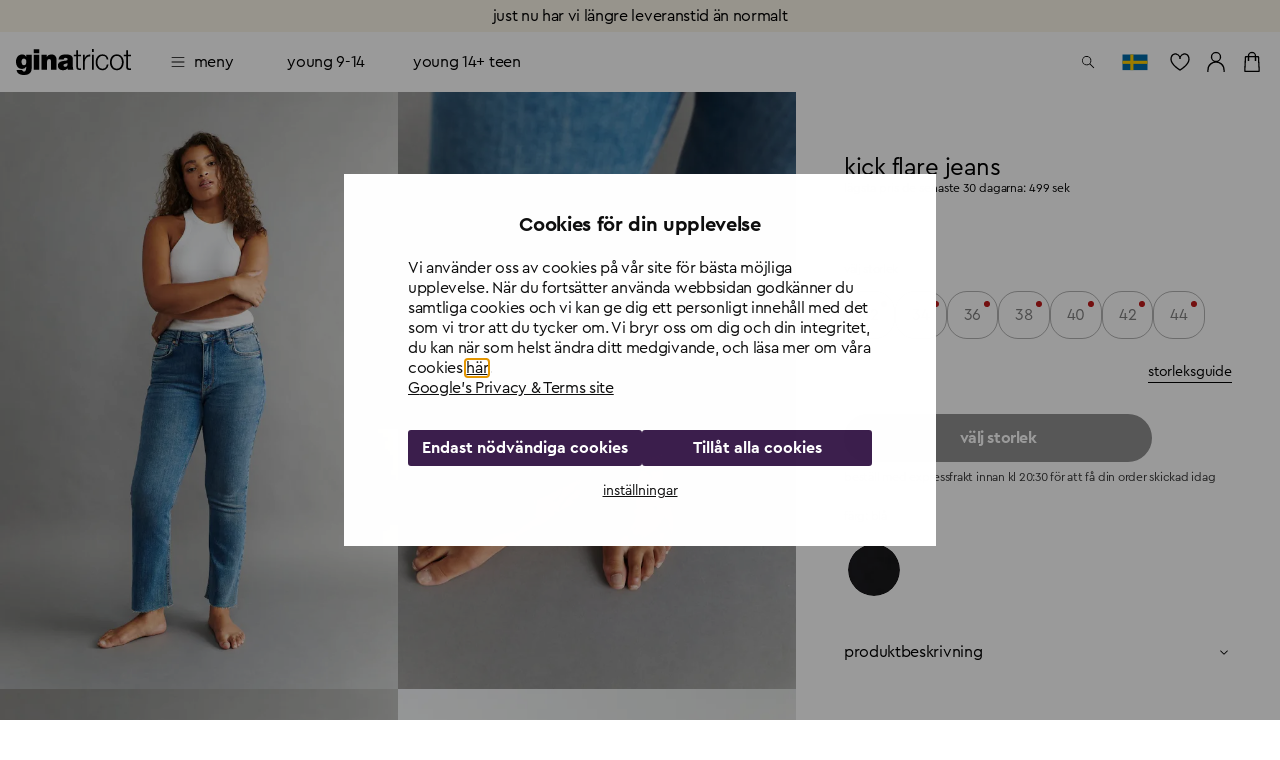

--- FILE ---
content_type: text/html; charset=utf-8
request_url: https://www.ginatricot.com/se/klader/jeans/flarejeans/kick-flare-jeans-132495048
body_size: 36110
content:
<!DOCTYPE html><html lang="sv"><head data-prefix="og: http://ogp.me/ns# fb: http://ogp.me/ns/fb# product: http://ogp.me/ns/product#"><meta charSet="utf-8"/><meta name="viewport" content="width=device-width, initial-scale=1, maximum-scale=2"/><meta name="theme-color" content="#ffffff"/><link rel="alternate" href="https://www.ginatricot.com/eu/clothes/jeans/flarejeans/kick-flare-jeans-132495048" hrefLang="x-default"/><link rel="alternate" href="https://www.ginatricot.com/se/klader/jeans/flarejeans/kick-flare-jeans-132495048" hrefLang="sv-se"/><link rel="alternate" href="https://www.ginatricot.com/no/klaer/jeans/flarejeans/kick-flare-jeans-132495048" hrefLang="nb-no"/><link rel="alternate" href="https://www.ginatricot.com/dk/toj/jeans/flarejeans/kick-flare-jeans-132495048" hrefLang="da-dk"/><link rel="alternate" href="https://www.ginatricot.com/eu/clothes/jeans/flarejeans/kick-flare-jeans-132495048" hrefLang="en"/><link rel="alternate" href="https://www.ginatricot.com/fi/vaatteet/farkut/flarejeans/kick-flare-jeans-132495048" hrefLang="fi-fi"/><link rel="alternate" href="https://www.ginatricot.com/de/kleider/jeans/flarejeans/kick-flare-jeans-132495048" hrefLang="de-de"/><link rel="alternate" href="https://www.ginatricot.com/nl/kleding/jeans/flarejeans/kick-flare-jeans-132495048" hrefLang="nl-nl"/><title>kick flare jeans - Blå - Dam - Gina Tricot</title><meta property="og:title" content="kick flare jeans - Blå - Dam - Gina Tricot"/><meta property="og:description" content="kick flare jeans. Jeans med figurnära passform. Jeansen är blåa och har medelhög midja i denim med stretch. De har dragkedjegylf och croppade, något utsvängda ben med råa kanter vid bensluten. Se gärna vår storleksguide för att hitta din storlek."/><meta name="description" content="kick flare jeans. Jeans med figurnära passform. Jeansen är blåa och har medelhög midja i denim med stretch. De har dragkedjegylf och croppade, något utsvängda ben med råa kanter vid bensluten. Se gärna vår storleksguide för att hitta din storlek."/><meta property="product:product_link" content="https://www.ginatricot.com/se/klader/jeans/flarejeans/kick-flare-jeans-132495048"/><link rel="canonical" href="https://www.ginatricot.com/se/klader/jeans/flarejeans/kick-flare-jeans-132495048"/><meta property="product:sku" content="132495048"/><meta property="product:retailer_item_id" content="132495048"/><meta property="product:condition" content="Standard blue (5048)"/><meta property="product:color" content="Standard blue (5048)"/><meta property="product:material" content="98% Bomull, 2% Elastan"/><meta property="product:availability" content="oos"/><meta name="product:see_also" property="product:see_also" content="/se/klader/jeans/flarejeans/kick-flare-jeans-132499073"/><meta property="product:original_price:amount" content="499.00"/><meta property="product:original_price:currency" content="SEK"/><meta property="product:price:amount" content="149.70"/><meta property="product:price:currency" content="SEK"/><meta property="og:type" content="product.item"/><script type="application/ld+json">{&quot;@context&quot;:&quot;http://schema.org&quot;,&quot;@type&quot;:&quot;Product&quot;,&quot;mpn&quot;:&quot;132495048&quot;,&quot;color&quot;:&quot;Standard blue (5048)&quot;,&quot;material&quot;:&quot;98% Bomull, 2% Elastan&quot;,&quot;name&quot;:&quot;kick flare jeans&quot;,&quot;description&quot;:&quot;Jeans med figurnära passform. Jeansen är blåa och har medelhög midja i denim med stretch. De har dragkedjegylf och croppade, något utsvängda ben med råa kanter vid bensluten. Se gärna vår storleksguide för att hitta din storlek.&quot;,&quot;image&quot;:[&quot;https://ginatricot-pim.imgix.net/132495048/13249504801.jpg&quot;,&quot;https://ginatricot-pim.imgix.net/132495048/13249504802.jpg&quot;,&quot;https://ginatricot-pim.imgix.net/132495048/13249504803.jpg&quot;,&quot;https://ginatricot-pim.imgix.net/132495048/13249504805.jpg&quot;,&quot;https://ginatricot-pim.imgix.net/132495048/13249504806.jpg&quot;,&quot;https://ginatricot-pim.imgix.net/132495048/13249504807.jpg&quot;],&quot;brand&quot;:{&quot;@type&quot;:&quot;https://schema.org/Brand&quot;,&quot;name&quot;:&quot;Gina Tricot&quot;},&quot;aggregateRating&quot;:{&quot;@type&quot;:&quot;https://schema.org/AggregateRating&quot;,&quot;ratingValue&quot;:4.51,&quot;reviewCount&quot;:113},&quot;size&quot;:[{&quot;@type&quot;:&quot;SizeSpecification&quot;,&quot;name&quot;:&quot;32&quot;,&quot;suggestedGender&quot;:&quot;https://schema.org/Female&quot;},{&quot;@type&quot;:&quot;SizeSpecification&quot;,&quot;name&quot;:&quot;34&quot;,&quot;suggestedGender&quot;:&quot;https://schema.org/Female&quot;},{&quot;@type&quot;:&quot;SizeSpecification&quot;,&quot;name&quot;:&quot;36&quot;,&quot;suggestedGender&quot;:&quot;https://schema.org/Female&quot;},{&quot;@type&quot;:&quot;SizeSpecification&quot;,&quot;name&quot;:&quot;38&quot;,&quot;suggestedGender&quot;:&quot;https://schema.org/Female&quot;},{&quot;@type&quot;:&quot;SizeSpecification&quot;,&quot;name&quot;:&quot;40&quot;,&quot;suggestedGender&quot;:&quot;https://schema.org/Female&quot;},{&quot;@type&quot;:&quot;SizeSpecification&quot;,&quot;name&quot;:&quot;42&quot;,&quot;suggestedGender&quot;:&quot;https://schema.org/Female&quot;},{&quot;@type&quot;:&quot;SizeSpecification&quot;,&quot;name&quot;:&quot;44&quot;,&quot;suggestedGender&quot;:&quot;https://schema.org/Female&quot;}],&quot;offers&quot;:[{&quot;@type&quot;:&quot;Offer&quot;,&quot;gtin8&quot;:&quot;132495048032&quot;,&quot;url&quot;:&quot;https://www.ginatricot.com/se/klader/jeans/flarejeans/kick-flare-jeans-132495048&quot;,&quot;price&quot;:&quot;149.70&quot;,&quot;priceCurrency&quot;:&quot;SEK&quot;,&quot;itemCondition&quot;:&quot;https://schema.org/NewCondition&quot;,&quot;availability&quot;:&quot;http://schema.org/OutOfStock&quot;,&quot;priceSpecification&quot;:[{&quot;@type&quot;:&quot;UnitPriceSpecification&quot;,&quot;priceType&quot;:&quot;https://schema.org/ListPrice&quot;,&quot;price&quot;:&quot;499.00&quot;,&quot;priceCurrency&quot;:&quot;SEK&quot;}]},{&quot;@type&quot;:&quot;Offer&quot;,&quot;gtin8&quot;:&quot;132495048034&quot;,&quot;url&quot;:&quot;https://www.ginatricot.com/se/klader/jeans/flarejeans/kick-flare-jeans-132495048&quot;,&quot;price&quot;:&quot;149.70&quot;,&quot;priceCurrency&quot;:&quot;SEK&quot;,&quot;itemCondition&quot;:&quot;https://schema.org/NewCondition&quot;,&quot;availability&quot;:&quot;http://schema.org/OutOfStock&quot;,&quot;priceSpecification&quot;:[{&quot;@type&quot;:&quot;UnitPriceSpecification&quot;,&quot;priceType&quot;:&quot;https://schema.org/ListPrice&quot;,&quot;price&quot;:&quot;499.00&quot;,&quot;priceCurrency&quot;:&quot;SEK&quot;}]},{&quot;@type&quot;:&quot;Offer&quot;,&quot;gtin8&quot;:&quot;132495048036&quot;,&quot;url&quot;:&quot;https://www.ginatricot.com/se/klader/jeans/flarejeans/kick-flare-jeans-132495048&quot;,&quot;price&quot;:&quot;149.70&quot;,&quot;priceCurrency&quot;:&quot;SEK&quot;,&quot;itemCondition&quot;:&quot;https://schema.org/NewCondition&quot;,&quot;availability&quot;:&quot;http://schema.org/OutOfStock&quot;,&quot;priceSpecification&quot;:[{&quot;@type&quot;:&quot;UnitPriceSpecification&quot;,&quot;priceType&quot;:&quot;https://schema.org/ListPrice&quot;,&quot;price&quot;:&quot;499.00&quot;,&quot;priceCurrency&quot;:&quot;SEK&quot;}]},{&quot;@type&quot;:&quot;Offer&quot;,&quot;gtin8&quot;:&quot;132495048038&quot;,&quot;url&quot;:&quot;https://www.ginatricot.com/se/klader/jeans/flarejeans/kick-flare-jeans-132495048&quot;,&quot;price&quot;:&quot;149.70&quot;,&quot;priceCurrency&quot;:&quot;SEK&quot;,&quot;itemCondition&quot;:&quot;https://schema.org/NewCondition&quot;,&quot;availability&quot;:&quot;http://schema.org/OutOfStock&quot;,&quot;priceSpecification&quot;:[{&quot;@type&quot;:&quot;UnitPriceSpecification&quot;,&quot;priceType&quot;:&quot;https://schema.org/ListPrice&quot;,&quot;price&quot;:&quot;499.00&quot;,&quot;priceCurrency&quot;:&quot;SEK&quot;}]},{&quot;@type&quot;:&quot;Offer&quot;,&quot;gtin8&quot;:&quot;132495048040&quot;,&quot;url&quot;:&quot;https://www.ginatricot.com/se/klader/jeans/flarejeans/kick-flare-jeans-132495048&quot;,&quot;price&quot;:&quot;149.70&quot;,&quot;priceCurrency&quot;:&quot;SEK&quot;,&quot;itemCondition&quot;:&quot;https://schema.org/NewCondition&quot;,&quot;availability&quot;:&quot;http://schema.org/OutOfStock&quot;,&quot;priceSpecification&quot;:[{&quot;@type&quot;:&quot;UnitPriceSpecification&quot;,&quot;priceType&quot;:&quot;https://schema.org/ListPrice&quot;,&quot;price&quot;:&quot;499.00&quot;,&quot;priceCurrency&quot;:&quot;SEK&quot;}]},{&quot;@type&quot;:&quot;Offer&quot;,&quot;gtin8&quot;:&quot;132495048042&quot;,&quot;url&quot;:&quot;https://www.ginatricot.com/se/klader/jeans/flarejeans/kick-flare-jeans-132495048&quot;,&quot;price&quot;:&quot;149.70&quot;,&quot;priceCurrency&quot;:&quot;SEK&quot;,&quot;itemCondition&quot;:&quot;https://schema.org/NewCondition&quot;,&quot;availability&quot;:&quot;http://schema.org/OutOfStock&quot;,&quot;priceSpecification&quot;:[{&quot;@type&quot;:&quot;UnitPriceSpecification&quot;,&quot;priceType&quot;:&quot;https://schema.org/ListPrice&quot;,&quot;price&quot;:&quot;499.00&quot;,&quot;priceCurrency&quot;:&quot;SEK&quot;}]},{&quot;@type&quot;:&quot;Offer&quot;,&quot;gtin8&quot;:&quot;132495048044&quot;,&quot;url&quot;:&quot;https://www.ginatricot.com/se/klader/jeans/flarejeans/kick-flare-jeans-132495048&quot;,&quot;price&quot;:&quot;149.70&quot;,&quot;priceCurrency&quot;:&quot;SEK&quot;,&quot;itemCondition&quot;:&quot;https://schema.org/NewCondition&quot;,&quot;availability&quot;:&quot;http://schema.org/OutOfStock&quot;,&quot;priceSpecification&quot;:[{&quot;@type&quot;:&quot;UnitPriceSpecification&quot;,&quot;priceType&quot;:&quot;https://schema.org/ListPrice&quot;,&quot;price&quot;:&quot;499.00&quot;,&quot;priceCurrency&quot;:&quot;SEK&quot;}]}]}</script><link rel="preload" as="image" imageSrcSet="https://ginatricot-pim.imgix.net/132495048/13249504801.jpg?auto=format&amp;fit=max&amp;w=384 384w, https://ginatricot-pim.imgix.net/132495048/13249504801.jpg?auto=format&amp;fit=max&amp;w=640 640w, https://ginatricot-pim.imgix.net/132495048/13249504801.jpg?auto=format&amp;fit=max&amp;w=750 750w, https://ginatricot-pim.imgix.net/132495048/13249504801.jpg?auto=format&amp;fit=max&amp;w=828 828w, https://ginatricot-pim.imgix.net/132495048/13249504801.jpg?auto=format&amp;fit=max&amp;w=1080 1080w, https://ginatricot-pim.imgix.net/132495048/13249504801.jpg?auto=format&amp;fit=max&amp;w=1200 1200w, https://ginatricot-pim.imgix.net/132495048/13249504801.jpg?auto=format&amp;fit=max&amp;w=1920 1920w, https://ginatricot-pim.imgix.net/132495048/13249504801.jpg?auto=format&amp;fit=max&amp;w=1920 2048w, https://ginatricot-pim.imgix.net/132495048/13249504801.jpg?auto=format&amp;fit=max&amp;w=1920 3840w" imageSizes="(max-width: 600px) 100vw, (max-width: 1280px) 50vw, (max-width: 1920px) 50vw, 50vw" fetchpriority="high"/><meta name="next-head-count" content="31"/><meta name="emotion-insertion-point" content=""/><style data-emotion="mui-global e4w1yy">html{-webkit-font-smoothing:antialiased;-moz-osx-font-smoothing:grayscale;box-sizing:border-box;-webkit-text-size-adjust:100%;}*,*::before,*::after{box-sizing:inherit;}strong,b{font-weight:700;}body{margin:0;color:#000000;font-family:'__primaryFont_543dc4','__primaryFont_Fallback_543dc4',Helvetica,Arial,sans-serif;font-weight:400;font-size:1rem;line-height:1.3;letter-spacing:-0.02em;text-transform:lowercase;background-color:#ffffff;}@media print{body{background-color:#ffffff;}}body::backdrop{background-color:#ffffff;}</style><style data-emotion="mui 19qtqpy 1n55g7s 1ylzr0a 1opodq7 1rzb3uu gbz7f 9144rc 18dazwt xdrdh8 we5qam 181hk7h k58zl6 oo42id 16nuqkz ysgrtp e3k2xs yed1q9 a0y2e3 hboir5 8atqhb vi75sk 1agm0qf 1rmvtv6 166m20j">.mui-19qtqpy{background-color:#FAF4E8;color:#000000;-webkit-transition:box-shadow 300ms cubic-bezier(0.4, 0, 0.2, 1) 0ms;transition:box-shadow 300ms cubic-bezier(0.4, 0, 0.2, 1) 0ms;box-shadow:none;display:-webkit-box;display:-webkit-flex;display:-ms-flexbox;display:flex;-webkit-flex-direction:column;-ms-flex-direction:column;flex-direction:column;width:100%;box-sizing:border-box;-webkit-flex-shrink:0;-ms-flex-negative:0;flex-shrink:0;position:-webkit-sticky;position:sticky;z-index:1100;top:0;left:auto;right:0;color:inherit;}.mui-1n55g7s{display:-webkit-inline-box;display:-webkit-inline-flex;display:-ms-inline-flexbox;display:inline-flex;-webkit-align-items:center;-webkit-box-align:center;-ms-flex-align:center;align-items:center;-webkit-box-pack:center;-ms-flex-pack:center;-webkit-justify-content:center;justify-content:center;position:relative;box-sizing:border-box;-webkit-tap-highlight-color:transparent;background-color:transparent;outline:0;border:0;margin:0;border-radius:0;padding:0;cursor:pointer;-webkit-user-select:none;-moz-user-select:none;-ms-user-select:none;user-select:none;vertical-align:middle;-moz-appearance:none;-webkit-appearance:none;-webkit-text-decoration:none;text-decoration:none;color:inherit;text-transform:lowercase;font-family:'__primaryFont_543dc4','__primaryFont_Fallback_543dc4',Helvetica,Arial,sans-serif;font-weight:700;font-size:0.9375rem;line-height:1.25;letter-spacing:-0.03em;text-transform:lowercase;min-width:64px;padding:8px 22px;border-radius:0;-webkit-transition:background-color 250ms cubic-bezier(0.4, 0, 0.2, 1) 0ms,box-shadow 250ms cubic-bezier(0.4, 0, 0.2, 1) 0ms,border-color 250ms cubic-bezier(0.4, 0, 0.2, 1) 0ms,color 250ms cubic-bezier(0.4, 0, 0.2, 1) 0ms;transition:background-color 250ms cubic-bezier(0.4, 0, 0.2, 1) 0ms,box-shadow 250ms cubic-bezier(0.4, 0, 0.2, 1) 0ms,border-color 250ms cubic-bezier(0.4, 0, 0.2, 1) 0ms,color 250ms cubic-bezier(0.4, 0, 0.2, 1) 0ms;color:#3C1F4D;background-color:#e0c4b6;box-shadow:0px 3px 1px -2px rgba(203, 162, 142, 0.2),0px 2px 2px 0px rgba(203, 162, 142, 0.14),0px 1px 5px 0px rgba(203, 162, 142, 0.12);box-shadow:none;background-color:#000000;color:#ffffff;padding:10px 20px;}.mui-1n55g7s::-moz-focus-inner{border-style:none;}.mui-1n55g7s.Mui-disabled{pointer-events:none;cursor:default;}@media print{.mui-1n55g7s{-webkit-print-color-adjust:exact;color-adjust:exact;}}.mui-1n55g7s:hover{-webkit-text-decoration:none;text-decoration:none;background-color:rgb(156, 137, 127);box-shadow:0px 2px 4px -1px rgba(203, 162, 142, 0.2),0px 4px 5px 0px rgba(203, 162, 142, 0.14),0px 1px 10px 0px rgba(203, 162, 142, 0.12);}@media (hover: none){.mui-1n55g7s:hover{background-color:#e0c4b6;}}.mui-1n55g7s:active{box-shadow:0px 5px 5px -3px rgba(203, 162, 142, 0.2),0px 8px 10px 1px rgba(203, 162, 142, 0.14),0px 3px 14px 2px rgba(203, 162, 142, 0.12);}.mui-1n55g7s.Mui-focusVisible{box-shadow:0px 3px 5px -1px rgba(203, 162, 142, 0.2),0px 6px 10px 0px rgba(203, 162, 142, 0.14),0px 1px 18px 0px rgba(203, 162, 142, 0.12);}.mui-1n55g7s.Mui-disabled{color:rgba(0, 0, 0, 0.26);box-shadow:none;background-color:rgba(0, 0, 0, 0.12);}.mui-1n55g7s:hover{box-shadow:none;}.mui-1n55g7s.Mui-focusVisible{box-shadow:none;}.mui-1n55g7s:active{box-shadow:none;}.mui-1n55g7s.Mui-disabled{box-shadow:none;}.mui-1n55g7s.MuiButton-contained.MuiButton-sizeSmall{padding:8px 16px;font-size:0.75rem;}.mui-1n55g7s.MuiButton-contained.MuiButton-sizeMedium{padding:10px 16px;font-size:0.875rem;}.mui-1n55g7s.MuiButton-contained.MuiButton-sizeLarge{padding:14px 28px;font-size:1rem;}.mui-1n55g7s.MuiButton-contained.MuiButton-sizeLarge.MuiButton-wishlistVariant{padding:4px 8px;font-size:0.875rem;}.mui-1n55g7s.MuiButton-outlined.MuiButton-sizeSmall{padding:7px 15px;font-size:0.75rem;}.mui-1n55g7s.MuiButton-outlined.MuiButton-sizeLarge{padding:13px 27px;font-size:1rem;}.mui-1n55g7s.MuiButton-text.MuiButton-sizeSmall{padding:8px 16px;font-size:0.75rem;}.mui-1n55g7s.MuiButton-text.MuiButton-sizeLarge{padding:14px 28px;font-size:1rem;}.mui-1n55g7s:hover{background-color:rgba(0, 0, 0, 0.8);}.mui-1n55g7s:hoverdisabled{background-color:rgba(0, 0, 0, 0.12);}@media (hover: none){.mui-1n55g7s:hover{background-color:#000000;}}.mui-1ylzr0a{position:relative;display:-webkit-box;display:-webkit-flex;display:-ms-flexbox;display:flex;-webkit-align-items:center;-webkit-box-align:center;-ms-flex-align:center;align-items:center;padding-left:16px;padding-right:16px;min-height:60px;padding-left:16px;padding-right:16px;min-height:60px;}@media (min-width:600px){.mui-1ylzr0a{padding-left:24px;padding-right:24px;}}@media (min-width:600px){.mui-1ylzr0a{min-height:60px;}}@media (min-width:600px){.mui-1ylzr0a{padding-left:16px;padding-right:16px;}}@media (min-width:600px){.mui-1ylzr0a{min-height:60px;}}.mui-1opodq7{margin:0;font-family:'__primaryFont_543dc4','__primaryFont_Fallback_543dc4',Helvetica,Arial,sans-serif;font-weight:400;font-size:1rem;line-height:1.3;letter-spacing:-0.02em;text-transform:lowercase;}.mui-1rzb3uu{position:relative;display:-webkit-inline-box;display:-webkit-inline-flex;display:-ms-inline-flexbox;display:inline-flex;vertical-align:middle;-webkit-flex-shrink:0;-ms-flex-negative:0;flex-shrink:0;}.mui-gbz7f{display:-webkit-box;display:-webkit-flex;display:-ms-flexbox;display:flex;-webkit-flex-direction:row;-ms-flex-direction:row;flex-direction:row;-webkit-box-flex-wrap:wrap;-webkit-flex-wrap:wrap;-ms-flex-wrap:wrap;flex-wrap:wrap;-webkit-box-pack:center;-ms-flex-pack:center;-webkit-justify-content:center;justify-content:center;-webkit-align-content:center;-ms-flex-line-pack:center;align-content:center;-webkit-align-items:center;-webkit-box-align:center;-ms-flex-align:center;align-items:center;position:absolute;box-sizing:border-box;font-family:'__primaryFont_543dc4','__primaryFont_Fallback_543dc4',Helvetica,Arial,sans-serif;font-weight:500;font-size:0.75rem;min-width:20px;line-height:1;padding:0 6px;height:20px;border-radius:10px;z-index:1;-webkit-transition:-webkit-transform 225ms cubic-bezier(0.4, 0, 0.2, 1) 0ms;transition:transform 225ms cubic-bezier(0.4, 0, 0.2, 1) 0ms;top:0;right:0;-webkit-transform:scale(1) translate(50%, -50%);-moz-transform:scale(1) translate(50%, -50%);-ms-transform:scale(1) translate(50%, -50%);transform:scale(1) translate(50%, -50%);transform-origin:100% 0%;-webkit-transition:-webkit-transform 195ms cubic-bezier(0.4, 0, 0.2, 1) 0ms;transition:transform 195ms cubic-bezier(0.4, 0, 0.2, 1) 0ms;}.mui-gbz7f.MuiBadge-invisible{-webkit-transform:scale(0) translate(50%, -50%);-moz-transform:scale(0) translate(50%, -50%);-ms-transform:scale(0) translate(50%, -50%);transform:scale(0) translate(50%, -50%);}.mui-9144rc{margin:0;font-family:'__primaryFont_543dc4','__primaryFont_Fallback_543dc4',Helvetica,Arial,sans-serif;font-weight:400;font-size:0.75rem;line-height:1.4;letter-spacing:-0.01em;text-transform:lowercase;display:block;}.mui-18dazwt{display:-webkit-inline-box;display:-webkit-inline-flex;display:-ms-inline-flexbox;display:inline-flex;-webkit-align-items:center;-webkit-box-align:center;-ms-flex-align:center;align-items:center;-webkit-box-pack:center;-ms-flex-pack:center;-webkit-justify-content:center;justify-content:center;position:relative;box-sizing:border-box;-webkit-tap-highlight-color:transparent;background-color:transparent;outline:0;border:0;margin:0;border-radius:0;padding:0;cursor:pointer;-webkit-user-select:none;-moz-user-select:none;-ms-user-select:none;user-select:none;vertical-align:middle;-moz-appearance:none;-webkit-appearance:none;-webkit-text-decoration:none;text-decoration:none;color:inherit;text-transform:lowercase;font-family:'__primaryFont_543dc4','__primaryFont_Fallback_543dc4',Helvetica,Arial,sans-serif;font-weight:400;font-size:1rem;line-height:1.3;letter-spacing:-0.02em;text-transform:lowercase;display:-webkit-box;display:-webkit-flex;display:-ms-flexbox;display:flex;-webkit-box-pack:start;-ms-flex-pack:start;-webkit-justify-content:flex-start;justify-content:flex-start;-webkit-align-items:center;-webkit-box-align:center;-ms-flex-align:center;align-items:center;position:relative;-webkit-text-decoration:none;text-decoration:none;min-height:48px;padding-top:6px;padding-bottom:6px;box-sizing:border-box;white-space:nowrap;padding-left:16px;padding-right:16px;}.mui-18dazwt::-moz-focus-inner{border-style:none;}.mui-18dazwt.Mui-disabled{pointer-events:none;cursor:default;}@media print{.mui-18dazwt{-webkit-print-color-adjust:exact;color-adjust:exact;}}.mui-18dazwt:hover{-webkit-text-decoration:none;text-decoration:none;background-color:rgba(0, 0, 0, 0.04);}@media (hover: none){.mui-18dazwt:hover{background-color:transparent;}}.mui-18dazwt.Mui-selected{background-color:rgba(224, 196, 182, 0.08);}.mui-18dazwt.Mui-selected.Mui-focusVisible{background-color:rgba(224, 196, 182, 0.2);}.mui-18dazwt.Mui-selected:hover{background-color:rgba(224, 196, 182, 0.12);}@media (hover: none){.mui-18dazwt.Mui-selected:hover{background-color:rgba(224, 196, 182, 0.08);}}.mui-18dazwt.Mui-focusVisible{background-color:rgba(0, 0, 0, 0.12);}.mui-18dazwt.Mui-disabled{opacity:0.38;}.mui-18dazwt+.MuiDivider-root{margin-top:8px;margin-bottom:8px;}.mui-18dazwt+.MuiDivider-inset{margin-left:52px;}.mui-18dazwt .MuiListItemText-root{margin-top:0;margin-bottom:0;}.mui-18dazwt .MuiListItemText-inset{padding-left:36px;}.mui-18dazwt .MuiListItemIcon-root{min-width:36px;}@media (min-width:600px){.mui-18dazwt{min-height:auto;}}.mui-18dazwt.Mui-selected{background-color:rgba(0, 0, 0, 0.08);}.mui-18dazwt.Mui-selected:hover{background-color:rgba(0, 0, 0, 0.08);}.mui-18dazwt:hover{background-color:rgba(0, 0, 0, 0.04);}.mui-xdrdh8{display:-webkit-inline-box;display:-webkit-inline-flex;display:-ms-inline-flexbox;display:inline-flex;-webkit-align-items:center;-webkit-box-align:center;-ms-flex-align:center;align-items:center;-webkit-box-pack:center;-ms-flex-pack:center;-webkit-justify-content:center;justify-content:center;position:relative;box-sizing:border-box;-webkit-tap-highlight-color:transparent;background-color:transparent;outline:0;border:0;margin:0;border-radius:0;padding:0;cursor:pointer;-webkit-user-select:none;-moz-user-select:none;-ms-user-select:none;user-select:none;vertical-align:middle;-moz-appearance:none;-webkit-appearance:none;-webkit-text-decoration:none;text-decoration:none;color:inherit;text-transform:lowercase;margin:0;font-family:'__primaryFont_543dc4','__primaryFont_Fallback_543dc4',Helvetica,Arial,sans-serif;font-weight:700;font-size:0.75rem;line-height:1.4;letter-spacing:-0.01em;text-transform:lowercase;color:inherit;-webkit-text-decoration:none;text-decoration:none;text-decoration-color:unset;font-family:'__primaryFont_543dc4','__primaryFont_Fallback_543dc4',Helvetica,Arial,sans-serif;font-weight:700;font-size:0.75rem;line-height:1.4;letter-spacing:-0.01em;text-transform:lowercase;color:inherit;}.mui-xdrdh8::-moz-focus-inner{border-style:none;}.mui-xdrdh8.Mui-disabled{pointer-events:none;cursor:default;}@media print{.mui-xdrdh8{-webkit-print-color-adjust:exact;color-adjust:exact;}}.mui-we5qam{display:-webkit-inline-box;display:-webkit-inline-flex;display:-ms-inline-flexbox;display:inline-flex;-webkit-align-items:center;-webkit-box-align:center;-ms-flex-align:center;align-items:center;-webkit-box-pack:center;-ms-flex-pack:center;-webkit-justify-content:center;justify-content:center;position:relative;box-sizing:border-box;-webkit-tap-highlight-color:transparent;background-color:transparent;outline:0;border:0;margin:0;border-radius:0;padding:0;cursor:pointer;-webkit-user-select:none;-moz-user-select:none;-ms-user-select:none;user-select:none;vertical-align:middle;-moz-appearance:none;-webkit-appearance:none;-webkit-text-decoration:none;text-decoration:none;color:inherit;text-transform:lowercase;font-family:'__primaryFont_543dc4','__primaryFont_Fallback_543dc4',Helvetica,Arial,sans-serif;font-weight:700;font-size:0.9375rem;line-height:1.25;letter-spacing:-0.03em;text-transform:lowercase;min-width:64px;padding:8px 22px;border-radius:0;-webkit-transition:background-color 250ms cubic-bezier(0.4, 0, 0.2, 1) 0ms,box-shadow 250ms cubic-bezier(0.4, 0, 0.2, 1) 0ms,border-color 250ms cubic-bezier(0.4, 0, 0.2, 1) 0ms,color 250ms cubic-bezier(0.4, 0, 0.2, 1) 0ms;transition:background-color 250ms cubic-bezier(0.4, 0, 0.2, 1) 0ms,box-shadow 250ms cubic-bezier(0.4, 0, 0.2, 1) 0ms,border-color 250ms cubic-bezier(0.4, 0, 0.2, 1) 0ms,color 250ms cubic-bezier(0.4, 0, 0.2, 1) 0ms;color:inherit;background-color:#e0e0e0;box-shadow:0px 3px 1px -2px rgba(203, 162, 142, 0.2),0px 2px 2px 0px rgba(203, 162, 142, 0.14),0px 1px 5px 0px rgba(203, 162, 142, 0.12);border-color:currentColor;width:100%;box-shadow:none;background-color:#000000;color:#ffffff;padding:10px 20px;}.mui-we5qam::-moz-focus-inner{border-style:none;}.mui-we5qam.Mui-disabled{pointer-events:none;cursor:default;}@media print{.mui-we5qam{-webkit-print-color-adjust:exact;color-adjust:exact;}}.mui-we5qam:hover{-webkit-text-decoration:none;text-decoration:none;background-color:#d5d5d5;box-shadow:0px 2px 4px -1px rgba(203, 162, 142, 0.2),0px 4px 5px 0px rgba(203, 162, 142, 0.14),0px 1px 10px 0px rgba(203, 162, 142, 0.12);}@media (hover: none){.mui-we5qam:hover{box-shadow:0px 3px 1px -2px rgba(203, 162, 142, 0.2),0px 2px 2px 0px rgba(203, 162, 142, 0.14),0px 1px 5px 0px rgba(203, 162, 142, 0.12);background-color:#e0e0e0;}}.mui-we5qam:active{box-shadow:0px 5px 5px -3px rgba(203, 162, 142, 0.2),0px 8px 10px 1px rgba(203, 162, 142, 0.14),0px 3px 14px 2px rgba(203, 162, 142, 0.12);}.mui-we5qam.Mui-focusVisible{box-shadow:0px 3px 5px -1px rgba(203, 162, 142, 0.2),0px 6px 10px 0px rgba(203, 162, 142, 0.14),0px 1px 18px 0px rgba(203, 162, 142, 0.12);}.mui-we5qam.Mui-disabled{color:rgba(0, 0, 0, 0.26);box-shadow:none;background-color:rgba(0, 0, 0, 0.12);}.mui-we5qam:hover{box-shadow:none;}.mui-we5qam.Mui-focusVisible{box-shadow:none;}.mui-we5qam:active{box-shadow:none;}.mui-we5qam.Mui-disabled{box-shadow:none;}.mui-we5qam.MuiButton-contained.MuiButton-sizeSmall{padding:8px 16px;font-size:0.75rem;}.mui-we5qam.MuiButton-contained.MuiButton-sizeMedium{padding:10px 16px;font-size:0.875rem;}.mui-we5qam.MuiButton-contained.MuiButton-sizeLarge{padding:14px 28px;font-size:1rem;}.mui-we5qam.MuiButton-contained.MuiButton-sizeLarge.MuiButton-wishlistVariant{padding:4px 8px;font-size:0.875rem;}.mui-we5qam.MuiButton-outlined.MuiButton-sizeSmall{padding:7px 15px;font-size:0.75rem;}.mui-we5qam.MuiButton-outlined.MuiButton-sizeLarge{padding:13px 27px;font-size:1rem;}.mui-we5qam.MuiButton-text.MuiButton-sizeSmall{padding:8px 16px;font-size:0.75rem;}.mui-we5qam.MuiButton-text.MuiButton-sizeLarge{padding:14px 28px;font-size:1rem;}.mui-we5qam:hover{background-color:rgba(0, 0, 0, 0.8);}.mui-we5qam:hoverdisabled{background-color:rgba(0, 0, 0, 0.12);}@media (hover: none){.mui-we5qam:hover{background-color:#000000;}}.mui-181hk7h{display:-webkit-inline-box;display:-webkit-inline-flex;display:-ms-inline-flexbox;display:inline-flex;-webkit-align-items:center;-webkit-box-align:center;-ms-flex-align:center;align-items:center;-webkit-box-pack:center;-ms-flex-pack:center;-webkit-justify-content:center;justify-content:center;position:relative;box-sizing:border-box;-webkit-tap-highlight-color:transparent;background-color:transparent;outline:0;border:0;margin:0;border-radius:0;padding:0;cursor:pointer;-webkit-user-select:none;-moz-user-select:none;-ms-user-select:none;user-select:none;vertical-align:middle;-moz-appearance:none;-webkit-appearance:none;-webkit-text-decoration:none;text-decoration:none;color:inherit;text-transform:lowercase;font-family:'__primaryFont_543dc4','__primaryFont_Fallback_543dc4',Helvetica,Arial,sans-serif;font-weight:700;font-size:0.9375rem;line-height:1.25;letter-spacing:-0.03em;text-transform:lowercase;min-width:64px;padding:8px 22px;border-radius:0;-webkit-transition:background-color 250ms cubic-bezier(0.4, 0, 0.2, 1) 0ms,box-shadow 250ms cubic-bezier(0.4, 0, 0.2, 1) 0ms,border-color 250ms cubic-bezier(0.4, 0, 0.2, 1) 0ms,color 250ms cubic-bezier(0.4, 0, 0.2, 1) 0ms;transition:background-color 250ms cubic-bezier(0.4, 0, 0.2, 1) 0ms,box-shadow 250ms cubic-bezier(0.4, 0, 0.2, 1) 0ms,border-color 250ms cubic-bezier(0.4, 0, 0.2, 1) 0ms,color 250ms cubic-bezier(0.4, 0, 0.2, 1) 0ms;color:inherit;background-color:#e0e0e0;box-shadow:0px 3px 1px -2px rgba(203, 162, 142, 0.2),0px 2px 2px 0px rgba(203, 162, 142, 0.14),0px 1px 5px 0px rgba(203, 162, 142, 0.12);border-color:currentColor;box-shadow:none;background-color:#000000;color:#ffffff;padding:10px 20px;}.mui-181hk7h::-moz-focus-inner{border-style:none;}.mui-181hk7h.Mui-disabled{pointer-events:none;cursor:default;}@media print{.mui-181hk7h{-webkit-print-color-adjust:exact;color-adjust:exact;}}.mui-181hk7h:hover{-webkit-text-decoration:none;text-decoration:none;background-color:#d5d5d5;box-shadow:0px 2px 4px -1px rgba(203, 162, 142, 0.2),0px 4px 5px 0px rgba(203, 162, 142, 0.14),0px 1px 10px 0px rgba(203, 162, 142, 0.12);}@media (hover: none){.mui-181hk7h:hover{box-shadow:0px 3px 1px -2px rgba(203, 162, 142, 0.2),0px 2px 2px 0px rgba(203, 162, 142, 0.14),0px 1px 5px 0px rgba(203, 162, 142, 0.12);background-color:#e0e0e0;}}.mui-181hk7h:active{box-shadow:0px 5px 5px -3px rgba(203, 162, 142, 0.2),0px 8px 10px 1px rgba(203, 162, 142, 0.14),0px 3px 14px 2px rgba(203, 162, 142, 0.12);}.mui-181hk7h.Mui-focusVisible{box-shadow:0px 3px 5px -1px rgba(203, 162, 142, 0.2),0px 6px 10px 0px rgba(203, 162, 142, 0.14),0px 1px 18px 0px rgba(203, 162, 142, 0.12);}.mui-181hk7h.Mui-disabled{color:rgba(0, 0, 0, 0.26);box-shadow:none;background-color:rgba(0, 0, 0, 0.12);}.mui-181hk7h:hover{box-shadow:none;}.mui-181hk7h.Mui-focusVisible{box-shadow:none;}.mui-181hk7h:active{box-shadow:none;}.mui-181hk7h.Mui-disabled{box-shadow:none;}.mui-181hk7h.MuiButton-contained.MuiButton-sizeSmall{padding:8px 16px;font-size:0.75rem;}.mui-181hk7h.MuiButton-contained.MuiButton-sizeMedium{padding:10px 16px;font-size:0.875rem;}.mui-181hk7h.MuiButton-contained.MuiButton-sizeLarge{padding:14px 28px;font-size:1rem;}.mui-181hk7h.MuiButton-contained.MuiButton-sizeLarge.MuiButton-wishlistVariant{padding:4px 8px;font-size:0.875rem;}.mui-181hk7h.MuiButton-outlined.MuiButton-sizeSmall{padding:7px 15px;font-size:0.75rem;}.mui-181hk7h.MuiButton-outlined.MuiButton-sizeLarge{padding:13px 27px;font-size:1rem;}.mui-181hk7h.MuiButton-text.MuiButton-sizeSmall{padding:8px 16px;font-size:0.75rem;}.mui-181hk7h.MuiButton-text.MuiButton-sizeLarge{padding:14px 28px;font-size:1rem;}.mui-181hk7h:hover{background-color:rgba(0, 0, 0, 0.8);}.mui-181hk7h:hoverdisabled{background-color:rgba(0, 0, 0, 0.12);}@media (hover: none){.mui-181hk7h:hover{background-color:#000000;}}.mui-k58zl6{position:fixed;display:-webkit-box;display:-webkit-flex;display:-ms-flexbox;display:flex;-webkit-align-items:center;-webkit-box-align:center;-ms-flex-align:center;align-items:center;-webkit-box-pack:center;-ms-flex-pack:center;-webkit-justify-content:center;justify-content:center;right:0;bottom:0;top:0;left:0;background-color:rgba(0, 0, 0, 0.5);-webkit-tap-highlight-color:transparent;}.mui-k58zl6[style*="opacity: 0"]{pointer-events:none;}.mui-oo42id{display:-webkit-inline-box;display:-webkit-inline-flex;display:-ms-inline-flexbox;display:inline-flex;-webkit-align-items:center;-webkit-box-align:center;-ms-flex-align:center;align-items:center;-webkit-box-pack:center;-ms-flex-pack:center;-webkit-justify-content:center;justify-content:center;position:relative;box-sizing:border-box;-webkit-tap-highlight-color:transparent;background-color:transparent;outline:0;border:0;margin:0;border-radius:0;padding:0;cursor:pointer;-webkit-user-select:none;-moz-user-select:none;-ms-user-select:none;user-select:none;vertical-align:middle;-moz-appearance:none;-webkit-appearance:none;-webkit-text-decoration:none;text-decoration:none;color:inherit;text-transform:lowercase;}.mui-oo42id::-moz-focus-inner{border-style:none;}.mui-oo42id.Mui-disabled{pointer-events:none;cursor:default;}@media print{.mui-oo42id{-webkit-print-color-adjust:exact;color-adjust:exact;}}.mui-16nuqkz{background-color:#FAF4E8;color:#000000;-webkit-transition:box-shadow 300ms cubic-bezier(0.4, 0, 0.2, 1) 0ms;transition:box-shadow 300ms cubic-bezier(0.4, 0, 0.2, 1) 0ms;border-radius:0;box-shadow:none;position:relative;-webkit-transition:margin 150ms cubic-bezier(0.4, 0, 0.2, 1) 0ms;transition:margin 150ms cubic-bezier(0.4, 0, 0.2, 1) 0ms;overflow-anchor:none;border-radius:0;}.mui-16nuqkz::before{position:absolute;left:0;top:-1px;right:0;height:1px;content:"";opacity:1;background-color:rgba(0, 0, 0, 0.1);-webkit-transition:opacity 150ms cubic-bezier(0.4, 0, 0.2, 1) 0ms,background-color 150ms cubic-bezier(0.4, 0, 0.2, 1) 0ms;transition:opacity 150ms cubic-bezier(0.4, 0, 0.2, 1) 0ms,background-color 150ms cubic-bezier(0.4, 0, 0.2, 1) 0ms;}.mui-16nuqkz:first-of-type::before{display:none;}.mui-16nuqkz.Mui-expanded::before{opacity:0;}.mui-16nuqkz.Mui-expanded:first-of-type{margin-top:0;}.mui-16nuqkz.Mui-expanded:last-of-type{margin-bottom:0;}.mui-16nuqkz.Mui-expanded+.mui-16nuqkz.Mui-expanded::before{display:none;}.mui-16nuqkz.Mui-disabled{background-color:rgba(0, 0, 0, 0.12);}.mui-16nuqkz:first-of-type{border-top-left-radius:0;border-top-right-radius:0;}.mui-16nuqkz:last-of-type{border-bottom-left-radius:0;border-bottom-right-radius:0;}@supports (-ms-ime-align: auto){.mui-16nuqkz:last-of-type{border-bottom-left-radius:0;border-bottom-right-radius:0;}}.mui-16nuqkz.Mui-expanded{margin:16px 0;}.mui-ysgrtp{display:-webkit-inline-box;display:-webkit-inline-flex;display:-ms-inline-flexbox;display:inline-flex;-webkit-align-items:center;-webkit-box-align:center;-ms-flex-align:center;align-items:center;-webkit-box-pack:center;-ms-flex-pack:center;-webkit-justify-content:center;justify-content:center;position:relative;box-sizing:border-box;-webkit-tap-highlight-color:transparent;background-color:transparent;outline:0;border:0;margin:0;border-radius:0;padding:0;cursor:pointer;-webkit-user-select:none;-moz-user-select:none;-ms-user-select:none;user-select:none;vertical-align:middle;-moz-appearance:none;-webkit-appearance:none;-webkit-text-decoration:none;text-decoration:none;color:inherit;text-transform:lowercase;display:-webkit-box;display:-webkit-flex;display:-ms-flexbox;display:flex;min-height:48px;padding:0px 16px;-webkit-transition:min-height 150ms cubic-bezier(0.4, 0, 0.2, 1) 0ms,background-color 150ms cubic-bezier(0.4, 0, 0.2, 1) 0ms;transition:min-height 150ms cubic-bezier(0.4, 0, 0.2, 1) 0ms,background-color 150ms cubic-bezier(0.4, 0, 0.2, 1) 0ms;}.mui-ysgrtp::-moz-focus-inner{border-style:none;}.mui-ysgrtp.Mui-disabled{pointer-events:none;cursor:default;}@media print{.mui-ysgrtp{-webkit-print-color-adjust:exact;color-adjust:exact;}}.mui-ysgrtp.Mui-focusVisible{background-color:rgba(0, 0, 0, 0.12);}.mui-ysgrtp.Mui-disabled{opacity:0.38;}.mui-ysgrtp:hover:not(.Mui-disabled){cursor:pointer;}.mui-ysgrtp.Mui-expanded{min-height:64px;}.mui-e3k2xs{display:-webkit-box;display:-webkit-flex;display:-ms-flexbox;display:flex;-webkit-box-flex:1;-webkit-flex-grow:1;-ms-flex-positive:1;flex-grow:1;margin:12px 0;-webkit-transition:margin 150ms cubic-bezier(0.4, 0, 0.2, 1) 0ms;transition:margin 150ms cubic-bezier(0.4, 0, 0.2, 1) 0ms;display:-webkit-box;display:-webkit-flex;display:-ms-flexbox;display:flex;-webkit-box-pack:justify;-webkit-justify-content:space-between;justify-content:space-between;}.mui-e3k2xs.Mui-expanded{margin:20px 0;}.mui-yed1q9{display:-webkit-box;display:-webkit-flex;display:-ms-flexbox;display:flex;color:#000000;-webkit-transform:rotate(0deg);-moz-transform:rotate(0deg);-ms-transform:rotate(0deg);transform:rotate(0deg);-webkit-transition:-webkit-transform 150ms cubic-bezier(0.4, 0, 0.2, 1) 0ms;transition:transform 150ms cubic-bezier(0.4, 0, 0.2, 1) 0ms;}.mui-yed1q9.Mui-expanded{-webkit-transform:rotate(180deg);-moz-transform:rotate(180deg);-ms-transform:rotate(180deg);transform:rotate(180deg);}.mui-a0y2e3{height:0;overflow:hidden;-webkit-transition:height 300ms cubic-bezier(0.4, 0, 0.2, 1) 0ms;transition:height 300ms cubic-bezier(0.4, 0, 0.2, 1) 0ms;visibility:hidden;}.mui-hboir5{display:-webkit-box;display:-webkit-flex;display:-ms-flexbox;display:flex;width:100%;}.mui-8atqhb{width:100%;}.mui-vi75sk{padding:8px 16px 16px;padding-left:0;padding-right:0;}.mui-1agm0qf{width:100%;margin-left:auto;box-sizing:border-box;margin-right:auto;display:block;padding-left:16px;padding-right:16px;}@media (min-width:600px){.mui-1agm0qf{padding-left:24px;padding-right:24px;}}@media (min-width:960px){.mui-1agm0qf{max-width:960px;}}@media (min-width:600px){.mui-1agm0qf{padding-left:32px;padding-right:32px;}}@media (min-width:960px){.mui-1agm0qf{padding-left:48px;padding-right:48px;}}.mui-1rmvtv6{margin:0;font-family:'__primaryFont_543dc4','__primaryFont_Fallback_543dc4',Helvetica,Arial,sans-serif;font-weight:300;font-size:1.875rem;line-height:1.2;letter-spacing:-0.03em;}.mui-1rmvtv6:first-letter{text-transform:capitalize;}.mui-166m20j{width:100%;margin-left:auto;box-sizing:border-box;margin-right:auto;display:block;padding-left:16px;padding-right:16px;}@media (min-width:600px){.mui-166m20j{padding-left:24px;padding-right:24px;}}@media (min-width:600px){.mui-166m20j{padding-left:32px;padding-right:32px;}}@media (min-width:960px){.mui-166m20j{padding-left:48px;padding-right:48px;}}</style><link rel="preload" href="https://cdn-sitegainer.com/5620168/es6/index.bundle.js" as="script"/><script type="text/javascript" async="" src="https://cdn-sitegainer.com/5620168/es6/index.bundle.js"></script><script>
                  if(window.symplify) {
                    console.log('symplify loaded sync');
                    window.symplify.newPage();
                  } else {
                    document.addEventListener("symplify-loaded", function(e) {
                      console.log('symplify loaded async');
                      window.symplify.newPage();
                    });
                  }</script><script type="text/javascript" src="https://rum-static.pingdom.net/pa-5f6890fdf07a4c0013000344.js" async=""></script><script type="text/javascript">(function(w,d,s,l,i){w[l]=w[l]||[];w[l].push({originalLocation:d.location.href});w[l].push({'gtm.start':new Date().getTime(),event:'gtm.js'});var f=d.getElementsByTagName(s)[0], j=d.createElement(s),dl=l!='dataLayer'?'&l='+l:'';j.async=true;j.src='https://load.gtm.ginatricot.com/dorwtjzs.js?id='+i+dl;f.parentNode.insertBefore(j,f);})(window,document,'script','dataLayer','GTM-MXZ5NM');</script><meta name="google-site-verification" content="MxxfRrTDcSlBQZmlWQmjwjbyWwgBotSYGClRh7jiwpM"/><meta name="ahrefs-site-verification" content="f27e6792c1279f888d7acfd7879f87ee53083064f55d1adf8681421a1e9cfef7"/><link rel="shortcut icon" href="/favicon.ico"/><meta name="emotion-insertion-point" content=""/><style data-emotion="mui-global e4w1yy">html{-webkit-font-smoothing:antialiased;-moz-osx-font-smoothing:grayscale;box-sizing:border-box;-webkit-text-size-adjust:100%;}*,*::before,*::after{box-sizing:inherit;}strong,b{font-weight:700;}body{margin:0;color:#000000;font-family:'__primaryFont_543dc4','__primaryFont_Fallback_543dc4',Helvetica,Arial,sans-serif;font-weight:400;font-size:1rem;line-height:1.3;letter-spacing:-0.02em;text-transform:lowercase;background-color:#ffffff;}@media print{body{background-color:#ffffff;}}body::backdrop{background-color:#ffffff;}</style><style data-emotion="mui 19qtqpy 1n55g7s 1ylzr0a 1opodq7 1rzb3uu gbz7f 9144rc 18dazwt xdrdh8 we5qam 181hk7h k58zl6 oo42id 16nuqkz ysgrtp e3k2xs yed1q9 a0y2e3 hboir5 8atqhb vi75sk 1agm0qf 1rmvtv6 166m20j">.mui-19qtqpy{background-color:#FAF4E8;color:#000000;-webkit-transition:box-shadow 300ms cubic-bezier(0.4, 0, 0.2, 1) 0ms;transition:box-shadow 300ms cubic-bezier(0.4, 0, 0.2, 1) 0ms;box-shadow:none;display:-webkit-box;display:-webkit-flex;display:-ms-flexbox;display:flex;-webkit-flex-direction:column;-ms-flex-direction:column;flex-direction:column;width:100%;box-sizing:border-box;-webkit-flex-shrink:0;-ms-flex-negative:0;flex-shrink:0;position:-webkit-sticky;position:sticky;z-index:1100;top:0;left:auto;right:0;color:inherit;}.mui-1n55g7s{display:-webkit-inline-box;display:-webkit-inline-flex;display:-ms-inline-flexbox;display:inline-flex;-webkit-align-items:center;-webkit-box-align:center;-ms-flex-align:center;align-items:center;-webkit-box-pack:center;-ms-flex-pack:center;-webkit-justify-content:center;justify-content:center;position:relative;box-sizing:border-box;-webkit-tap-highlight-color:transparent;background-color:transparent;outline:0;border:0;margin:0;border-radius:0;padding:0;cursor:pointer;-webkit-user-select:none;-moz-user-select:none;-ms-user-select:none;user-select:none;vertical-align:middle;-moz-appearance:none;-webkit-appearance:none;-webkit-text-decoration:none;text-decoration:none;color:inherit;text-transform:lowercase;font-family:'__primaryFont_543dc4','__primaryFont_Fallback_543dc4',Helvetica,Arial,sans-serif;font-weight:700;font-size:0.9375rem;line-height:1.25;letter-spacing:-0.03em;text-transform:lowercase;min-width:64px;padding:8px 22px;border-radius:0;-webkit-transition:background-color 250ms cubic-bezier(0.4, 0, 0.2, 1) 0ms,box-shadow 250ms cubic-bezier(0.4, 0, 0.2, 1) 0ms,border-color 250ms cubic-bezier(0.4, 0, 0.2, 1) 0ms,color 250ms cubic-bezier(0.4, 0, 0.2, 1) 0ms;transition:background-color 250ms cubic-bezier(0.4, 0, 0.2, 1) 0ms,box-shadow 250ms cubic-bezier(0.4, 0, 0.2, 1) 0ms,border-color 250ms cubic-bezier(0.4, 0, 0.2, 1) 0ms,color 250ms cubic-bezier(0.4, 0, 0.2, 1) 0ms;color:#3C1F4D;background-color:#e0c4b6;box-shadow:0px 3px 1px -2px rgba(203, 162, 142, 0.2),0px 2px 2px 0px rgba(203, 162, 142, 0.14),0px 1px 5px 0px rgba(203, 162, 142, 0.12);box-shadow:none;background-color:#000000;color:#ffffff;padding:10px 20px;}.mui-1n55g7s::-moz-focus-inner{border-style:none;}.mui-1n55g7s.Mui-disabled{pointer-events:none;cursor:default;}@media print{.mui-1n55g7s{-webkit-print-color-adjust:exact;color-adjust:exact;}}.mui-1n55g7s:hover{-webkit-text-decoration:none;text-decoration:none;background-color:rgb(156, 137, 127);box-shadow:0px 2px 4px -1px rgba(203, 162, 142, 0.2),0px 4px 5px 0px rgba(203, 162, 142, 0.14),0px 1px 10px 0px rgba(203, 162, 142, 0.12);}@media (hover: none){.mui-1n55g7s:hover{background-color:#e0c4b6;}}.mui-1n55g7s:active{box-shadow:0px 5px 5px -3px rgba(203, 162, 142, 0.2),0px 8px 10px 1px rgba(203, 162, 142, 0.14),0px 3px 14px 2px rgba(203, 162, 142, 0.12);}.mui-1n55g7s.Mui-focusVisible{box-shadow:0px 3px 5px -1px rgba(203, 162, 142, 0.2),0px 6px 10px 0px rgba(203, 162, 142, 0.14),0px 1px 18px 0px rgba(203, 162, 142, 0.12);}.mui-1n55g7s.Mui-disabled{color:rgba(0, 0, 0, 0.26);box-shadow:none;background-color:rgba(0, 0, 0, 0.12);}.mui-1n55g7s:hover{box-shadow:none;}.mui-1n55g7s.Mui-focusVisible{box-shadow:none;}.mui-1n55g7s:active{box-shadow:none;}.mui-1n55g7s.Mui-disabled{box-shadow:none;}.mui-1n55g7s.MuiButton-contained.MuiButton-sizeSmall{padding:8px 16px;font-size:0.75rem;}.mui-1n55g7s.MuiButton-contained.MuiButton-sizeMedium{padding:10px 16px;font-size:0.875rem;}.mui-1n55g7s.MuiButton-contained.MuiButton-sizeLarge{padding:14px 28px;font-size:1rem;}.mui-1n55g7s.MuiButton-contained.MuiButton-sizeLarge.MuiButton-wishlistVariant{padding:4px 8px;font-size:0.875rem;}.mui-1n55g7s.MuiButton-outlined.MuiButton-sizeSmall{padding:7px 15px;font-size:0.75rem;}.mui-1n55g7s.MuiButton-outlined.MuiButton-sizeLarge{padding:13px 27px;font-size:1rem;}.mui-1n55g7s.MuiButton-text.MuiButton-sizeSmall{padding:8px 16px;font-size:0.75rem;}.mui-1n55g7s.MuiButton-text.MuiButton-sizeLarge{padding:14px 28px;font-size:1rem;}.mui-1n55g7s:hover{background-color:rgba(0, 0, 0, 0.8);}.mui-1n55g7s:hoverdisabled{background-color:rgba(0, 0, 0, 0.12);}@media (hover: none){.mui-1n55g7s:hover{background-color:#000000;}}.mui-1ylzr0a{position:relative;display:-webkit-box;display:-webkit-flex;display:-ms-flexbox;display:flex;-webkit-align-items:center;-webkit-box-align:center;-ms-flex-align:center;align-items:center;padding-left:16px;padding-right:16px;min-height:60px;padding-left:16px;padding-right:16px;min-height:60px;}@media (min-width:600px){.mui-1ylzr0a{padding-left:24px;padding-right:24px;}}@media (min-width:600px){.mui-1ylzr0a{min-height:60px;}}@media (min-width:600px){.mui-1ylzr0a{padding-left:16px;padding-right:16px;}}@media (min-width:600px){.mui-1ylzr0a{min-height:60px;}}.mui-1opodq7{margin:0;font-family:'__primaryFont_543dc4','__primaryFont_Fallback_543dc4',Helvetica,Arial,sans-serif;font-weight:400;font-size:1rem;line-height:1.3;letter-spacing:-0.02em;text-transform:lowercase;}.mui-1rzb3uu{position:relative;display:-webkit-inline-box;display:-webkit-inline-flex;display:-ms-inline-flexbox;display:inline-flex;vertical-align:middle;-webkit-flex-shrink:0;-ms-flex-negative:0;flex-shrink:0;}.mui-gbz7f{display:-webkit-box;display:-webkit-flex;display:-ms-flexbox;display:flex;-webkit-flex-direction:row;-ms-flex-direction:row;flex-direction:row;-webkit-box-flex-wrap:wrap;-webkit-flex-wrap:wrap;-ms-flex-wrap:wrap;flex-wrap:wrap;-webkit-box-pack:center;-ms-flex-pack:center;-webkit-justify-content:center;justify-content:center;-webkit-align-content:center;-ms-flex-line-pack:center;align-content:center;-webkit-align-items:center;-webkit-box-align:center;-ms-flex-align:center;align-items:center;position:absolute;box-sizing:border-box;font-family:'__primaryFont_543dc4','__primaryFont_Fallback_543dc4',Helvetica,Arial,sans-serif;font-weight:500;font-size:0.75rem;min-width:20px;line-height:1;padding:0 6px;height:20px;border-radius:10px;z-index:1;-webkit-transition:-webkit-transform 225ms cubic-bezier(0.4, 0, 0.2, 1) 0ms;transition:transform 225ms cubic-bezier(0.4, 0, 0.2, 1) 0ms;top:0;right:0;-webkit-transform:scale(1) translate(50%, -50%);-moz-transform:scale(1) translate(50%, -50%);-ms-transform:scale(1) translate(50%, -50%);transform:scale(1) translate(50%, -50%);transform-origin:100% 0%;-webkit-transition:-webkit-transform 195ms cubic-bezier(0.4, 0, 0.2, 1) 0ms;transition:transform 195ms cubic-bezier(0.4, 0, 0.2, 1) 0ms;}.mui-gbz7f.MuiBadge-invisible{-webkit-transform:scale(0) translate(50%, -50%);-moz-transform:scale(0) translate(50%, -50%);-ms-transform:scale(0) translate(50%, -50%);transform:scale(0) translate(50%, -50%);}.mui-9144rc{margin:0;font-family:'__primaryFont_543dc4','__primaryFont_Fallback_543dc4',Helvetica,Arial,sans-serif;font-weight:400;font-size:0.75rem;line-height:1.4;letter-spacing:-0.01em;text-transform:lowercase;display:block;}.mui-18dazwt{display:-webkit-inline-box;display:-webkit-inline-flex;display:-ms-inline-flexbox;display:inline-flex;-webkit-align-items:center;-webkit-box-align:center;-ms-flex-align:center;align-items:center;-webkit-box-pack:center;-ms-flex-pack:center;-webkit-justify-content:center;justify-content:center;position:relative;box-sizing:border-box;-webkit-tap-highlight-color:transparent;background-color:transparent;outline:0;border:0;margin:0;border-radius:0;padding:0;cursor:pointer;-webkit-user-select:none;-moz-user-select:none;-ms-user-select:none;user-select:none;vertical-align:middle;-moz-appearance:none;-webkit-appearance:none;-webkit-text-decoration:none;text-decoration:none;color:inherit;text-transform:lowercase;font-family:'__primaryFont_543dc4','__primaryFont_Fallback_543dc4',Helvetica,Arial,sans-serif;font-weight:400;font-size:1rem;line-height:1.3;letter-spacing:-0.02em;text-transform:lowercase;display:-webkit-box;display:-webkit-flex;display:-ms-flexbox;display:flex;-webkit-box-pack:start;-ms-flex-pack:start;-webkit-justify-content:flex-start;justify-content:flex-start;-webkit-align-items:center;-webkit-box-align:center;-ms-flex-align:center;align-items:center;position:relative;-webkit-text-decoration:none;text-decoration:none;min-height:48px;padding-top:6px;padding-bottom:6px;box-sizing:border-box;white-space:nowrap;padding-left:16px;padding-right:16px;}.mui-18dazwt::-moz-focus-inner{border-style:none;}.mui-18dazwt.Mui-disabled{pointer-events:none;cursor:default;}@media print{.mui-18dazwt{-webkit-print-color-adjust:exact;color-adjust:exact;}}.mui-18dazwt:hover{-webkit-text-decoration:none;text-decoration:none;background-color:rgba(0, 0, 0, 0.04);}@media (hover: none){.mui-18dazwt:hover{background-color:transparent;}}.mui-18dazwt.Mui-selected{background-color:rgba(224, 196, 182, 0.08);}.mui-18dazwt.Mui-selected.Mui-focusVisible{background-color:rgba(224, 196, 182, 0.2);}.mui-18dazwt.Mui-selected:hover{background-color:rgba(224, 196, 182, 0.12);}@media (hover: none){.mui-18dazwt.Mui-selected:hover{background-color:rgba(224, 196, 182, 0.08);}}.mui-18dazwt.Mui-focusVisible{background-color:rgba(0, 0, 0, 0.12);}.mui-18dazwt.Mui-disabled{opacity:0.38;}.mui-18dazwt+.MuiDivider-root{margin-top:8px;margin-bottom:8px;}.mui-18dazwt+.MuiDivider-inset{margin-left:52px;}.mui-18dazwt .MuiListItemText-root{margin-top:0;margin-bottom:0;}.mui-18dazwt .MuiListItemText-inset{padding-left:36px;}.mui-18dazwt .MuiListItemIcon-root{min-width:36px;}@media (min-width:600px){.mui-18dazwt{min-height:auto;}}.mui-18dazwt.Mui-selected{background-color:rgba(0, 0, 0, 0.08);}.mui-18dazwt.Mui-selected:hover{background-color:rgba(0, 0, 0, 0.08);}.mui-18dazwt:hover{background-color:rgba(0, 0, 0, 0.04);}.mui-xdrdh8{display:-webkit-inline-box;display:-webkit-inline-flex;display:-ms-inline-flexbox;display:inline-flex;-webkit-align-items:center;-webkit-box-align:center;-ms-flex-align:center;align-items:center;-webkit-box-pack:center;-ms-flex-pack:center;-webkit-justify-content:center;justify-content:center;position:relative;box-sizing:border-box;-webkit-tap-highlight-color:transparent;background-color:transparent;outline:0;border:0;margin:0;border-radius:0;padding:0;cursor:pointer;-webkit-user-select:none;-moz-user-select:none;-ms-user-select:none;user-select:none;vertical-align:middle;-moz-appearance:none;-webkit-appearance:none;-webkit-text-decoration:none;text-decoration:none;color:inherit;text-transform:lowercase;margin:0;font-family:'__primaryFont_543dc4','__primaryFont_Fallback_543dc4',Helvetica,Arial,sans-serif;font-weight:700;font-size:0.75rem;line-height:1.4;letter-spacing:-0.01em;text-transform:lowercase;color:inherit;-webkit-text-decoration:none;text-decoration:none;text-decoration-color:unset;font-family:'__primaryFont_543dc4','__primaryFont_Fallback_543dc4',Helvetica,Arial,sans-serif;font-weight:700;font-size:0.75rem;line-height:1.4;letter-spacing:-0.01em;text-transform:lowercase;color:inherit;}.mui-xdrdh8::-moz-focus-inner{border-style:none;}.mui-xdrdh8.Mui-disabled{pointer-events:none;cursor:default;}@media print{.mui-xdrdh8{-webkit-print-color-adjust:exact;color-adjust:exact;}}.mui-we5qam{display:-webkit-inline-box;display:-webkit-inline-flex;display:-ms-inline-flexbox;display:inline-flex;-webkit-align-items:center;-webkit-box-align:center;-ms-flex-align:center;align-items:center;-webkit-box-pack:center;-ms-flex-pack:center;-webkit-justify-content:center;justify-content:center;position:relative;box-sizing:border-box;-webkit-tap-highlight-color:transparent;background-color:transparent;outline:0;border:0;margin:0;border-radius:0;padding:0;cursor:pointer;-webkit-user-select:none;-moz-user-select:none;-ms-user-select:none;user-select:none;vertical-align:middle;-moz-appearance:none;-webkit-appearance:none;-webkit-text-decoration:none;text-decoration:none;color:inherit;text-transform:lowercase;font-family:'__primaryFont_543dc4','__primaryFont_Fallback_543dc4',Helvetica,Arial,sans-serif;font-weight:700;font-size:0.9375rem;line-height:1.25;letter-spacing:-0.03em;text-transform:lowercase;min-width:64px;padding:8px 22px;border-radius:0;-webkit-transition:background-color 250ms cubic-bezier(0.4, 0, 0.2, 1) 0ms,box-shadow 250ms cubic-bezier(0.4, 0, 0.2, 1) 0ms,border-color 250ms cubic-bezier(0.4, 0, 0.2, 1) 0ms,color 250ms cubic-bezier(0.4, 0, 0.2, 1) 0ms;transition:background-color 250ms cubic-bezier(0.4, 0, 0.2, 1) 0ms,box-shadow 250ms cubic-bezier(0.4, 0, 0.2, 1) 0ms,border-color 250ms cubic-bezier(0.4, 0, 0.2, 1) 0ms,color 250ms cubic-bezier(0.4, 0, 0.2, 1) 0ms;color:inherit;background-color:#e0e0e0;box-shadow:0px 3px 1px -2px rgba(203, 162, 142, 0.2),0px 2px 2px 0px rgba(203, 162, 142, 0.14),0px 1px 5px 0px rgba(203, 162, 142, 0.12);border-color:currentColor;width:100%;box-shadow:none;background-color:#000000;color:#ffffff;padding:10px 20px;}.mui-we5qam::-moz-focus-inner{border-style:none;}.mui-we5qam.Mui-disabled{pointer-events:none;cursor:default;}@media print{.mui-we5qam{-webkit-print-color-adjust:exact;color-adjust:exact;}}.mui-we5qam:hover{-webkit-text-decoration:none;text-decoration:none;background-color:#d5d5d5;box-shadow:0px 2px 4px -1px rgba(203, 162, 142, 0.2),0px 4px 5px 0px rgba(203, 162, 142, 0.14),0px 1px 10px 0px rgba(203, 162, 142, 0.12);}@media (hover: none){.mui-we5qam:hover{box-shadow:0px 3px 1px -2px rgba(203, 162, 142, 0.2),0px 2px 2px 0px rgba(203, 162, 142, 0.14),0px 1px 5px 0px rgba(203, 162, 142, 0.12);background-color:#e0e0e0;}}.mui-we5qam:active{box-shadow:0px 5px 5px -3px rgba(203, 162, 142, 0.2),0px 8px 10px 1px rgba(203, 162, 142, 0.14),0px 3px 14px 2px rgba(203, 162, 142, 0.12);}.mui-we5qam.Mui-focusVisible{box-shadow:0px 3px 5px -1px rgba(203, 162, 142, 0.2),0px 6px 10px 0px rgba(203, 162, 142, 0.14),0px 1px 18px 0px rgba(203, 162, 142, 0.12);}.mui-we5qam.Mui-disabled{color:rgba(0, 0, 0, 0.26);box-shadow:none;background-color:rgba(0, 0, 0, 0.12);}.mui-we5qam:hover{box-shadow:none;}.mui-we5qam.Mui-focusVisible{box-shadow:none;}.mui-we5qam:active{box-shadow:none;}.mui-we5qam.Mui-disabled{box-shadow:none;}.mui-we5qam.MuiButton-contained.MuiButton-sizeSmall{padding:8px 16px;font-size:0.75rem;}.mui-we5qam.MuiButton-contained.MuiButton-sizeMedium{padding:10px 16px;font-size:0.875rem;}.mui-we5qam.MuiButton-contained.MuiButton-sizeLarge{padding:14px 28px;font-size:1rem;}.mui-we5qam.MuiButton-contained.MuiButton-sizeLarge.MuiButton-wishlistVariant{padding:4px 8px;font-size:0.875rem;}.mui-we5qam.MuiButton-outlined.MuiButton-sizeSmall{padding:7px 15px;font-size:0.75rem;}.mui-we5qam.MuiButton-outlined.MuiButton-sizeLarge{padding:13px 27px;font-size:1rem;}.mui-we5qam.MuiButton-text.MuiButton-sizeSmall{padding:8px 16px;font-size:0.75rem;}.mui-we5qam.MuiButton-text.MuiButton-sizeLarge{padding:14px 28px;font-size:1rem;}.mui-we5qam:hover{background-color:rgba(0, 0, 0, 0.8);}.mui-we5qam:hoverdisabled{background-color:rgba(0, 0, 0, 0.12);}@media (hover: none){.mui-we5qam:hover{background-color:#000000;}}.mui-181hk7h{display:-webkit-inline-box;display:-webkit-inline-flex;display:-ms-inline-flexbox;display:inline-flex;-webkit-align-items:center;-webkit-box-align:center;-ms-flex-align:center;align-items:center;-webkit-box-pack:center;-ms-flex-pack:center;-webkit-justify-content:center;justify-content:center;position:relative;box-sizing:border-box;-webkit-tap-highlight-color:transparent;background-color:transparent;outline:0;border:0;margin:0;border-radius:0;padding:0;cursor:pointer;-webkit-user-select:none;-moz-user-select:none;-ms-user-select:none;user-select:none;vertical-align:middle;-moz-appearance:none;-webkit-appearance:none;-webkit-text-decoration:none;text-decoration:none;color:inherit;text-transform:lowercase;font-family:'__primaryFont_543dc4','__primaryFont_Fallback_543dc4',Helvetica,Arial,sans-serif;font-weight:700;font-size:0.9375rem;line-height:1.25;letter-spacing:-0.03em;text-transform:lowercase;min-width:64px;padding:8px 22px;border-radius:0;-webkit-transition:background-color 250ms cubic-bezier(0.4, 0, 0.2, 1) 0ms,box-shadow 250ms cubic-bezier(0.4, 0, 0.2, 1) 0ms,border-color 250ms cubic-bezier(0.4, 0, 0.2, 1) 0ms,color 250ms cubic-bezier(0.4, 0, 0.2, 1) 0ms;transition:background-color 250ms cubic-bezier(0.4, 0, 0.2, 1) 0ms,box-shadow 250ms cubic-bezier(0.4, 0, 0.2, 1) 0ms,border-color 250ms cubic-bezier(0.4, 0, 0.2, 1) 0ms,color 250ms cubic-bezier(0.4, 0, 0.2, 1) 0ms;color:inherit;background-color:#e0e0e0;box-shadow:0px 3px 1px -2px rgba(203, 162, 142, 0.2),0px 2px 2px 0px rgba(203, 162, 142, 0.14),0px 1px 5px 0px rgba(203, 162, 142, 0.12);border-color:currentColor;box-shadow:none;background-color:#000000;color:#ffffff;padding:10px 20px;}.mui-181hk7h::-moz-focus-inner{border-style:none;}.mui-181hk7h.Mui-disabled{pointer-events:none;cursor:default;}@media print{.mui-181hk7h{-webkit-print-color-adjust:exact;color-adjust:exact;}}.mui-181hk7h:hover{-webkit-text-decoration:none;text-decoration:none;background-color:#d5d5d5;box-shadow:0px 2px 4px -1px rgba(203, 162, 142, 0.2),0px 4px 5px 0px rgba(203, 162, 142, 0.14),0px 1px 10px 0px rgba(203, 162, 142, 0.12);}@media (hover: none){.mui-181hk7h:hover{box-shadow:0px 3px 1px -2px rgba(203, 162, 142, 0.2),0px 2px 2px 0px rgba(203, 162, 142, 0.14),0px 1px 5px 0px rgba(203, 162, 142, 0.12);background-color:#e0e0e0;}}.mui-181hk7h:active{box-shadow:0px 5px 5px -3px rgba(203, 162, 142, 0.2),0px 8px 10px 1px rgba(203, 162, 142, 0.14),0px 3px 14px 2px rgba(203, 162, 142, 0.12);}.mui-181hk7h.Mui-focusVisible{box-shadow:0px 3px 5px -1px rgba(203, 162, 142, 0.2),0px 6px 10px 0px rgba(203, 162, 142, 0.14),0px 1px 18px 0px rgba(203, 162, 142, 0.12);}.mui-181hk7h.Mui-disabled{color:rgba(0, 0, 0, 0.26);box-shadow:none;background-color:rgba(0, 0, 0, 0.12);}.mui-181hk7h:hover{box-shadow:none;}.mui-181hk7h.Mui-focusVisible{box-shadow:none;}.mui-181hk7h:active{box-shadow:none;}.mui-181hk7h.Mui-disabled{box-shadow:none;}.mui-181hk7h.MuiButton-contained.MuiButton-sizeSmall{padding:8px 16px;font-size:0.75rem;}.mui-181hk7h.MuiButton-contained.MuiButton-sizeMedium{padding:10px 16px;font-size:0.875rem;}.mui-181hk7h.MuiButton-contained.MuiButton-sizeLarge{padding:14px 28px;font-size:1rem;}.mui-181hk7h.MuiButton-contained.MuiButton-sizeLarge.MuiButton-wishlistVariant{padding:4px 8px;font-size:0.875rem;}.mui-181hk7h.MuiButton-outlined.MuiButton-sizeSmall{padding:7px 15px;font-size:0.75rem;}.mui-181hk7h.MuiButton-outlined.MuiButton-sizeLarge{padding:13px 27px;font-size:1rem;}.mui-181hk7h.MuiButton-text.MuiButton-sizeSmall{padding:8px 16px;font-size:0.75rem;}.mui-181hk7h.MuiButton-text.MuiButton-sizeLarge{padding:14px 28px;font-size:1rem;}.mui-181hk7h:hover{background-color:rgba(0, 0, 0, 0.8);}.mui-181hk7h:hoverdisabled{background-color:rgba(0, 0, 0, 0.12);}@media (hover: none){.mui-181hk7h:hover{background-color:#000000;}}.mui-k58zl6{position:fixed;display:-webkit-box;display:-webkit-flex;display:-ms-flexbox;display:flex;-webkit-align-items:center;-webkit-box-align:center;-ms-flex-align:center;align-items:center;-webkit-box-pack:center;-ms-flex-pack:center;-webkit-justify-content:center;justify-content:center;right:0;bottom:0;top:0;left:0;background-color:rgba(0, 0, 0, 0.5);-webkit-tap-highlight-color:transparent;}.mui-k58zl6[style*="opacity: 0"]{pointer-events:none;}.mui-oo42id{display:-webkit-inline-box;display:-webkit-inline-flex;display:-ms-inline-flexbox;display:inline-flex;-webkit-align-items:center;-webkit-box-align:center;-ms-flex-align:center;align-items:center;-webkit-box-pack:center;-ms-flex-pack:center;-webkit-justify-content:center;justify-content:center;position:relative;box-sizing:border-box;-webkit-tap-highlight-color:transparent;background-color:transparent;outline:0;border:0;margin:0;border-radius:0;padding:0;cursor:pointer;-webkit-user-select:none;-moz-user-select:none;-ms-user-select:none;user-select:none;vertical-align:middle;-moz-appearance:none;-webkit-appearance:none;-webkit-text-decoration:none;text-decoration:none;color:inherit;text-transform:lowercase;}.mui-oo42id::-moz-focus-inner{border-style:none;}.mui-oo42id.Mui-disabled{pointer-events:none;cursor:default;}@media print{.mui-oo42id{-webkit-print-color-adjust:exact;color-adjust:exact;}}.mui-16nuqkz{background-color:#FAF4E8;color:#000000;-webkit-transition:box-shadow 300ms cubic-bezier(0.4, 0, 0.2, 1) 0ms;transition:box-shadow 300ms cubic-bezier(0.4, 0, 0.2, 1) 0ms;border-radius:0;box-shadow:none;position:relative;-webkit-transition:margin 150ms cubic-bezier(0.4, 0, 0.2, 1) 0ms;transition:margin 150ms cubic-bezier(0.4, 0, 0.2, 1) 0ms;overflow-anchor:none;border-radius:0;}.mui-16nuqkz::before{position:absolute;left:0;top:-1px;right:0;height:1px;content:"";opacity:1;background-color:rgba(0, 0, 0, 0.1);-webkit-transition:opacity 150ms cubic-bezier(0.4, 0, 0.2, 1) 0ms,background-color 150ms cubic-bezier(0.4, 0, 0.2, 1) 0ms;transition:opacity 150ms cubic-bezier(0.4, 0, 0.2, 1) 0ms,background-color 150ms cubic-bezier(0.4, 0, 0.2, 1) 0ms;}.mui-16nuqkz:first-of-type::before{display:none;}.mui-16nuqkz.Mui-expanded::before{opacity:0;}.mui-16nuqkz.Mui-expanded:first-of-type{margin-top:0;}.mui-16nuqkz.Mui-expanded:last-of-type{margin-bottom:0;}.mui-16nuqkz.Mui-expanded+.mui-16nuqkz.Mui-expanded::before{display:none;}.mui-16nuqkz.Mui-disabled{background-color:rgba(0, 0, 0, 0.12);}.mui-16nuqkz:first-of-type{border-top-left-radius:0;border-top-right-radius:0;}.mui-16nuqkz:last-of-type{border-bottom-left-radius:0;border-bottom-right-radius:0;}@supports (-ms-ime-align: auto){.mui-16nuqkz:last-of-type{border-bottom-left-radius:0;border-bottom-right-radius:0;}}.mui-16nuqkz.Mui-expanded{margin:16px 0;}.mui-ysgrtp{display:-webkit-inline-box;display:-webkit-inline-flex;display:-ms-inline-flexbox;display:inline-flex;-webkit-align-items:center;-webkit-box-align:center;-ms-flex-align:center;align-items:center;-webkit-box-pack:center;-ms-flex-pack:center;-webkit-justify-content:center;justify-content:center;position:relative;box-sizing:border-box;-webkit-tap-highlight-color:transparent;background-color:transparent;outline:0;border:0;margin:0;border-radius:0;padding:0;cursor:pointer;-webkit-user-select:none;-moz-user-select:none;-ms-user-select:none;user-select:none;vertical-align:middle;-moz-appearance:none;-webkit-appearance:none;-webkit-text-decoration:none;text-decoration:none;color:inherit;text-transform:lowercase;display:-webkit-box;display:-webkit-flex;display:-ms-flexbox;display:flex;min-height:48px;padding:0px 16px;-webkit-transition:min-height 150ms cubic-bezier(0.4, 0, 0.2, 1) 0ms,background-color 150ms cubic-bezier(0.4, 0, 0.2, 1) 0ms;transition:min-height 150ms cubic-bezier(0.4, 0, 0.2, 1) 0ms,background-color 150ms cubic-bezier(0.4, 0, 0.2, 1) 0ms;}.mui-ysgrtp::-moz-focus-inner{border-style:none;}.mui-ysgrtp.Mui-disabled{pointer-events:none;cursor:default;}@media print{.mui-ysgrtp{-webkit-print-color-adjust:exact;color-adjust:exact;}}.mui-ysgrtp.Mui-focusVisible{background-color:rgba(0, 0, 0, 0.12);}.mui-ysgrtp.Mui-disabled{opacity:0.38;}.mui-ysgrtp:hover:not(.Mui-disabled){cursor:pointer;}.mui-ysgrtp.Mui-expanded{min-height:64px;}.mui-e3k2xs{display:-webkit-box;display:-webkit-flex;display:-ms-flexbox;display:flex;-webkit-box-flex:1;-webkit-flex-grow:1;-ms-flex-positive:1;flex-grow:1;margin:12px 0;-webkit-transition:margin 150ms cubic-bezier(0.4, 0, 0.2, 1) 0ms;transition:margin 150ms cubic-bezier(0.4, 0, 0.2, 1) 0ms;display:-webkit-box;display:-webkit-flex;display:-ms-flexbox;display:flex;-webkit-box-pack:justify;-webkit-justify-content:space-between;justify-content:space-between;}.mui-e3k2xs.Mui-expanded{margin:20px 0;}.mui-yed1q9{display:-webkit-box;display:-webkit-flex;display:-ms-flexbox;display:flex;color:#000000;-webkit-transform:rotate(0deg);-moz-transform:rotate(0deg);-ms-transform:rotate(0deg);transform:rotate(0deg);-webkit-transition:-webkit-transform 150ms cubic-bezier(0.4, 0, 0.2, 1) 0ms;transition:transform 150ms cubic-bezier(0.4, 0, 0.2, 1) 0ms;}.mui-yed1q9.Mui-expanded{-webkit-transform:rotate(180deg);-moz-transform:rotate(180deg);-ms-transform:rotate(180deg);transform:rotate(180deg);}.mui-a0y2e3{height:0;overflow:hidden;-webkit-transition:height 300ms cubic-bezier(0.4, 0, 0.2, 1) 0ms;transition:height 300ms cubic-bezier(0.4, 0, 0.2, 1) 0ms;visibility:hidden;}.mui-hboir5{display:-webkit-box;display:-webkit-flex;display:-ms-flexbox;display:flex;width:100%;}.mui-8atqhb{width:100%;}.mui-vi75sk{padding:8px 16px 16px;padding-left:0;padding-right:0;}.mui-1agm0qf{width:100%;margin-left:auto;box-sizing:border-box;margin-right:auto;display:block;padding-left:16px;padding-right:16px;}@media (min-width:600px){.mui-1agm0qf{padding-left:24px;padding-right:24px;}}@media (min-width:960px){.mui-1agm0qf{max-width:960px;}}@media (min-width:600px){.mui-1agm0qf{padding-left:32px;padding-right:32px;}}@media (min-width:960px){.mui-1agm0qf{padding-left:48px;padding-right:48px;}}.mui-1rmvtv6{margin:0;font-family:'__primaryFont_543dc4','__primaryFont_Fallback_543dc4',Helvetica,Arial,sans-serif;font-weight:300;font-size:1.875rem;line-height:1.2;letter-spacing:-0.03em;}.mui-1rmvtv6:first-letter{text-transform:capitalize;}.mui-166m20j{width:100%;margin-left:auto;box-sizing:border-box;margin-right:auto;display:block;padding-left:16px;padding-right:16px;}@media (min-width:600px){.mui-166m20j{padding-left:24px;padding-right:24px;}}@media (min-width:600px){.mui-166m20j{padding-left:32px;padding-right:32px;}}@media (min-width:960px){.mui-166m20j{padding-left:48px;padding-right:48px;}}</style><link rel="preload" href="/_next/static/media/3dfcee4f467ba725-s.p.woff2" as="font" type="font/woff2" crossorigin="anonymous" data-next-font="size-adjust"/><link rel="preload" href="/_next/static/media/8067126a1ed57872-s.p.woff2" as="font" type="font/woff2" crossorigin="anonymous" data-next-font="size-adjust"/><link rel="preload" href="/_next/static/media/159cd18ad6ff711f-s.p.woff2" as="font" type="font/woff2" crossorigin="anonymous" data-next-font="size-adjust"/><link rel="preload" href="/_next/static/css/666012c0fac26462.css" as="style"/><link rel="stylesheet" href="/_next/static/css/666012c0fac26462.css" data-n-g=""/><link rel="preload" href="/_next/static/css/8d01ce844983260a.css" as="style"/><link rel="stylesheet" href="/_next/static/css/8d01ce844983260a.css" data-n-p=""/><noscript data-n-css=""></noscript><script defer="" nomodule="" src="/_next/static/chunks/polyfills-c67a75d1b6f99dc8.js"></script><script src="/_next/static/chunks/webpack-5dce42abf2f724db.js" defer=""></script><script src="/_next/static/chunks/framework-a0fca0c2f31e3fb7.js" defer=""></script><script src="/_next/static/chunks/main-dbc8168afe98fbe4.js" defer=""></script><script src="/_next/static/chunks/pages/_app-2dddb059b6d00c8b.js" defer=""></script><script src="/_next/static/chunks/5675-ab7655db8b2af823.js" defer=""></script><script src="/_next/static/chunks/134-0e014135b1ee509b.js" defer=""></script><script src="/_next/static/chunks/1087-b40d028368b1fb6d.js" defer=""></script><script src="/_next/static/chunks/pages/%5Bmarket%5D/product/%5Bid%5D-952747188eeaaf89.js" defer=""></script><script src="/_next/static/7c96a27/_buildManifest.js" defer=""></script><script src="/_next/static/7c96a27/_ssgManifest.js" defer=""></script></head><body><script async="" src="https://js.klarna.com/web-sdk/v1/klarna.js" data-client-id="5c993b58-36cc-50c6-8ad2-7bc3aedae3ea"></script><noscript><iframe title="gtm" src="https://load.gtm.ginatricot.com/ns.html?id=GTM-MXZ5NM" height="0" width="0" style="display:none"></iframe></noscript><div id="__next"><svg style="position:absolute;width:0;height:0"><defs><clipPath id="gina-svg-swatch-image-clip-path"><path d="M19.5,10.3a5.73,5.73,0,0,1-4.1-1.7,5.77,5.77,0,0,1-1.54-5.37,8.82,8.82,0,0,0-2-.23,9,9,0,1,0,9,9,9.13,9.13,0,0,0-.18-1.82A5.83,5.83,0,0,1,19.5,10.3Z"></path></clipPath></defs></svg><div class="App-styles-module_root_2316c4 banner" id="site-root"><header class="MuiPaper-root MuiPaper-elevation MuiPaper-elevation0 MuiAppBar-root MuiAppBar-colorInherit MuiAppBar-positionSticky AppHeader-style-module_root_932a73 banner mui-19qtqpy" style="color:#000" id="site-header"><a class="MuiButtonBase-root MuiButton-root MuiButton-contained MuiButton-containedPrimary MuiButton-sizeLarge MuiButton-containedSizeLarge MuiButton-disableElevation MuiButton-root MuiButton-contained MuiButton-containedPrimary MuiButton-sizeLarge MuiButton-containedSizeLarge MuiButton-disableElevation Button-module_root_e72d1f AppSkipLink-module_root_35d9b3 mui-1n55g7s" tabindex="0" href="/se/klader/jeans/flarejeans/kick-flare-jeans-132495048#main-content">Skip to content</a><a href="https://www.ginatricot.com/se/kundservice/leverans" rel="noopener noreferrer" class="AppBanner-styles-module_root_d112ad AppBanner-styles-module_gutters_d112ad" style="color:#000000;background-color:#faf4e8"><span class="AppBanner-styles-module_wrapper_d112ad AppBanner-styles-module_wrapperCenter_d112ad">Just nu har vi längre leveranstid än normalt</span></a><div class="MuiToolbar-root MuiToolbar-gutters MuiToolbar-regular AppHeader-style-module_appBarToolbar_932a73 mui-1ylzr0a"><button class="ButtonBase-styles-module_root_95cbc7 IconButton-module_root_744dd3 IconButton-module_sizeSmall_744dd3 IconButton-module_edgeStart_744dd3 AppHeader-style-module_burgerButton_932a73" role="button" aria-haspopup="true" aria-expanded="false" aria-label="Öppna menyn"><span class="IconButton-module_label_744dd3"><svg class="SvgIcon-styles-module_root_0cfaa7" focusable="false" viewBox="0 0 24 24" aria-hidden="true"><path d="M3,5.65H21a.65.65,0,1,0,0-1.3H3a.65.65,0,0,0,0,1.3Z"></path><path d="M21,18.35H3a.65.65,0,1,0,0,1.3H21a.65.65,0,0,0,0-1.3Z"></path><path d="M21,11.35H3a.65.65,0,1,0,0,1.3H21a.65.65,0,1,0,0-1.3Z"></path></svg></span></button><button class="ButtonBase-styles-module_root_95cbc7 IconButton-module_root_744dd3 AppHeader-style-module_searchButtonMobile_932a73" role="button" aria-label="sök produkter"><span class="IconButton-module_label_744dd3"><svg class="SvgIcon-styles-module_root_0cfaa7" focusable="false" viewBox="0 0 24 24" aria-hidden="true"><path d="M21,20l-5.57-5.57a7,7,0,1,0-.92.92L20,21A.65.65,0,0,0,21,21,.66.66,0,0,0,21,20ZM4.3,10A5.7,5.7,0,1,1,10,15.7,5.71,5.71,0,0,1,4.3,10Z"></path></svg></span></button><a class="ButtonBase-styles-module_root_95cbc7 IconButton-module_root_744dd3 AppHeader-style-module_brandButton_932a73" role="button" aria-label="Gå till startsidan" href="/se"><span class="IconButton-module_label_744dd3"><svg class="SvgIcon-styles-module_root_0cfaa7 AppHeader-style-module_brandImage_932a73" focusable="false" viewBox="0 0 109.737 24" aria-hidden="true"><path d="M106.911,5.324h2.826V6.749h-2.826v9.358c0,1.1.16,1.745,1.369,1.825a12.9,12.9,0,0,0,1.457-.08v1.457c-.512,0-1,.048-1.5.048-2.265,0-3.042-.753-3.018-3.114V6.749h-2.4V5.324h2.4V1.153h1.7V5.324"></path><path d="M91.365,12.264c0,2.954,1.6,5.916,4.859,5.916s4.867-2.962,4.867-5.916-1.6-5.916-4.867-5.916S91.365,9.3,91.365,12.264m11.424,0c0,4-2.314,7.341-6.565,7.341s-6.556-3.362-6.556-7.341,2.313-7.341,6.556-7.341S102.789,8.286,102.789,12.264Z"></path><path d="M86.53,9.678A3.779,3.779,0,0,0,82.6,6.348c-3.25,0-4.867,2.954-4.867,5.916s1.6,5.916,4.867,5.916a4.139,4.139,0,0,0,4-3.955h1.7c-.464,3.331-2.642,5.38-5.732,5.38-4.251,0-6.556-3.362-6.556-7.341s2.305-7.341,6.556-7.341c2.962,0,5.244,1.6,5.6,4.755H86.482"></path><path d="M72.488,0h1.7V2.714h-1.7Zm0,5.324h1.7V19.213h-1.7Z"></path><path d="M63.971,5.324h1.6V8.582h.056a5.116,5.116,0,0,1,5.243-3.443v1.69a4.8,4.8,0,0,0-5.153,4.425,4.874,4.874,0,0,0-.01.554v7.405H63.971V5.324"></path><path d="M59.24,5.324h2.841V6.749H59.24v9.358c0,1.1.16,1.745,1.376,1.825a12.57,12.57,0,0,0,1.465-.08v1.457c-.512,0-.992.048-1.505.048-2.257,0-3.042-.753-3.01-3.114V6.749h-2.4V5.324h2.4V1.153h1.69V5.324"></path><path d="M49.193,12.993a9.109,9.109,0,0,1-2.074.672c-1.176.264-1.785.552-1.785,1.489a1.513,1.513,0,0,0,1.649,1.273,2.09,2.09,0,0,0,2.207-1.965c0-.063.005-.126,0-.188V12.993m5.059,3.114a5.53,5.53,0,0,0,.625,3.106H49.513a3.483,3.483,0,0,1-.184-1.3h-.056a5.6,5.6,0,0,1-4.443,1.649c-2.666,0-4.875-1.273-4.875-4.179,0-4.363,5.115-4.2,7.8-4.707.72-.136,1.441-.344,1.441-1.225s-.881-1.281-1.729-1.281c-1.6,0-1.946.8-1.97,1.409H40.6c.16-3.9,3.875-4.539,7.077-4.539,6.6,0,6.548,2.746,6.548,5.4Z"></path><path d="M24.328,5.38h5.084V7.141h.056a5.059,5.059,0,0,1,4.5-2.106,4.452,4.452,0,0,1,4.739,4.683v9.5H33.43V12.008c0-1.6-.184-2.722-1.729-2.722-.9,0-2.105.456-2.105,2.666v7.261H24.328V5.38"></path><path d="M16.979.192h5.276v3.7H16.979Zm0,5.188h5.276V19.213H16.979Z"></path><path d="M7.645,14.994c1.937,0,2.154-1.865,2.154-3.41S9.054,8.87,7.509,8.87s-2.266,1.281-2.266,2.746.473,3.378,2.4,3.378m7.293,2.4c0,2.745-.721,6.6-7.205,6.6C4.459,24,1,23.119.528,19.4h5.22a4.3,4.3,0,0,0,.3.48,2.058,2.058,0,0,0,1.545,1.009c1.705,0,2.073-2.025,2.073-3.2V16.459H9.614a4.346,4.346,0,0,1-3.7,1.953C1.841,18.412,0,15.338,0,11.64s2.041-6.6,6-6.6A3.73,3.73,0,0,1,9.614,7.061h.048V5.38h5.276Z"></path></svg></span></a><div class="AppMenuDesktop-styles-module_root_e0c334"><nav class="AppMenuDesktop-styles-module_appBarNav_e0c334"><ul class="AppMenuDesktop-styles-module_appBarList_e0c334" id="gina-global-navigation"><li class="AppMenuDesktop-styles-module_appBarListItem_e0c334" style="color:inherit"><button class="ButtonBase-styles-module_root_95cbc7 IconButton-module_root_744dd3 IconButton-module_sizeSmall_744dd3 IconButton-module_edgeStart_744dd3" role="button" aria-haspopup="true" aria-expanded="false" style="color:inherit"><span class="IconButton-module_label_744dd3"><svg class="SvgIcon-styles-module_root_0cfaa7" focusable="false" viewBox="0 0 24 24" aria-hidden="true"><path d="M3,5.65H21a.65.65,0,1,0,0-1.3H3a.65.65,0,0,0,0,1.3Z"></path><path d="M21,18.35H3a.65.65,0,1,0,0,1.3H21a.65.65,0,0,0,0-1.3Z"></path><path d="M21,11.35H3a.65.65,0,1,0,0,1.3H21a.65.65,0,1,0,0-1.3Z"></path></svg><p class="MuiTypography-root MuiTypography-body1 Typography-module_root_1fc0af AppMenuDesktop-styles-module_meny_e0c334 mui-1opodq7">meny</p></span></button></li><li class="AppMenuDesktop-styles-module_appBarListItem_e0c334" style="color:inherit"><a href="/se/young-gina">young 9-14</a></li><li class="AppMenuDesktop-styles-module_appBarListItem_e0c334" style="color:inherit"><a href="/se/young-14">young 14+ teen</a></li></ul></nav></div><div class="AppHeader-style-module_appBarDesktopPush_932a73"></div><button class="ButtonBase-styles-module_root_95cbc7 IconButton-module_root_744dd3 AppHeader-style-module_searchButtonDesktop_932a73" role="button" aria-label="sök produkter"><span class="IconButton-module_label_744dd3"><svg class="SvgIcon-styles-module_root_0cfaa7" focusable="false" viewBox="0 0 24 24" aria-hidden="true"><path d="M21,20l-5.57-5.57a7,7,0,1,0-.92.92L20,21A.65.65,0,0,0,21,21,.66.66,0,0,0,21,20ZM4.3,10A5.7,5.7,0,1,1,10,15.7,5.71,5.71,0,0,1,4.3,10Z"></path></svg></span></button><button class="ButtonBase-styles-module_root_95cbc7 IconButton-module_root_744dd3 AppHeader-style-module_countrySelector_932a73" role="button" aria-label="gå till välj land"><span class="IconButton-module_label_744dd3"><svg class="SvgIcon-styles-module_root_0cfaa7 SvgIcon-styles-module_fontSizeLarge_0cfaa7 App-styles-module_flag_2316c4" focusable="false" viewBox="0 0 24 24" aria-hidden="true"><path d="M22 6H2V18.5H22V6Z" fill="#006AA7"></path><path d="M10.75 6H8.25V18.5H10.75V6Z" fill="#FECC00"></path><path d="M22 11H2V13.5H22V11Z" fill="#FECC00"></path></svg></span></button><div class="AppHeader-style-module_appBarMobilePush_932a73"></div><button class="ButtonBase-styles-module_root_95cbc7 IconButton-module_root_744dd3 IconButton-module_sizeSmall_744dd3" role="button" aria-label="gå till favoritlistan"><span class="IconButton-module_label_744dd3"><div class="AppHeader-style-module_wishlistContainer_932a73"><svg class="SvgIcon-styles-module_root_0cfaa7 AppHeader-style-module_wishlistHeartIcon_932a73" focusable="false" viewBox="0 0 24 24" aria-hidden="true"><path d="M12,20.84l-.33-.2C11.29,20.41,2.35,15,2.35,9.28c0-4.09,2.39-5.41,3.82-5.83a4.14,4.14,0,0,1,2.6.1A5.84,5.84,0,0,1,12,6.19a5.86,5.86,0,0,1,3.22-2.64,4.18,4.18,0,0,1,2.61-.1c1.43.42,3.82,1.74,3.82,5.83,0,5.7-8.94,11.13-9.32,11.36ZM7.31,4.59a2.52,2.52,0,0,0-.77.11c-1.32.39-2.89,1.5-2.89,4.58,0,4.4,6.75,9,8.35,10,1.6-1,8.35-5.63,8.35-10,0-3.08-1.57-4.19-2.88-4.58a2.85,2.85,0,0,0-1.8.07,4.23,4.23,0,0,0-3,4.21h-1.3a4.23,4.23,0,0,0-3-4.21A3,3,0,0,0,7.31,4.59Z"></path></svg><svg class="SvgIcon-styles-module_root_0cfaa7 AppHeader-style-module_heartIcon_932a73" focusable="false" viewBox="0 0 24 24" aria-hidden="true"><path d="M12.5 20.67l-.33-.2c-.38-.23-9.32-5.64-9.32-11.36 0-4.09 2.39-5.41 3.82-5.83a4.14 4.14 0 012.6.1 5.84 5.84 0 013.23 2.64 5.86 5.86 0 013.22-2.64 4.18 4.18 0 012.61-.1c1.43.42 3.82 1.74 3.82 5.83 0 5.7-8.94 11.13-9.32 11.36l-.33.2z"></path></svg></div></span></button><button class="ButtonBase-styles-module_root_95cbc7 IconButton-module_root_744dd3 IconButton-module_sizeSmall_744dd3 AppHeader-style-module_profileButton_932a73" role="button" aria-label="Gå till mina sidor"><span class="IconButton-module_label_744dd3"><svg class="SvgIcon-styles-module_root_0cfaa7 AppHeader-style-module_profileIcon_932a73" focusable="false" viewBox="0 0 24 24" aria-hidden="true"><path d="M14.19,11.64a5.15,5.15,0,1,0-4.38,0A8.71,8.71,0,0,0,3.3,20.05V22H4.6V20.05a7.4,7.4,0,1,1,14.8,0V22h1.3V20.05A8.71,8.71,0,0,0,14.19,11.64ZM8.15,7A3.85,3.85,0,1,1,12,10.85,3.86,3.86,0,0,1,8.15,7Z"></path></svg></span></button><button class="ButtonBase-styles-module_root_95cbc7 IconButton-module_root_744dd3 IconButton-module_sizeSmall_744dd3 CartButton-module_root_dae3fe CartButton-module_empty_dae3fe AppHeader-style-module_cartButton_932a73" role="button"><span class="IconButton-module_label_744dd3"><span style="color:#fff" class="MuiBadge-root mui-1rzb3uu"><svg class="SvgIcon-styles-module_root_0cfaa7 CartButton-module_cartIcon_dae3fe" focusable="false" viewBox="0 0 24 24" aria-hidden="true" style="fill:#000000"><path d="M19.12,6.93a1,1,0,0,0-1-.93h-2V5.81a4.06,4.06,0,0,0-4.15-4,4.06,4.06,0,0,0-4.15,4V6h-2a1,1,0,0,0-1,.93L4.15,20.79a1,1,0,0,0,1,1.21h13.7a1,1,0,0,0,1-1.21Zm-10-1.12A2.76,2.76,0,0,1,12,3.15a2.76,2.76,0,0,1,2.85,2.66V6H9.15ZM5.46,20.7,6.17,7.3H7.85V11h1.3V7.3h5.7V11h1.3V7.3h1.68l.71,13.4Z"></path></svg><span class="MuiBadge-badge CartButton-module_badge_dae3fe MuiBadge-standard MuiBadge-invisible MuiBadge-anchorOriginTopRight MuiBadge-anchorOriginTopRightRectangular MuiBadge-overlapRectangular mui-gbz7f"></span></span></span></button></div></header><main class="App-styles-module_main_2316c4" id="main-content" role="main" tabindex="-1"><div><section class="product-info-module_root_532d01"><div class="product-info-module_mediaArea_532d01"><div class="product-images-module_wrapper_2acfae"><div class="ScrollSlideshow-styles-module_root_da8822 product-images-module_slideshow_2acfae ScrollSlideshow-styles-module_disableScrollbar_da8822" tabindex="0"><div class="ScrollSlideshowSlide-styles-module_root_edf099 product-images-module_slideshowSlide_2acfae"><div class="product-images-module_productAspectRatio_2acfae"><img alt="" itemProp="image" fetchpriority="high" loading="eager" decoding="async" data-nimg="fill" style="position:absolute;height:100%;width:100%;left:0;top:0;right:0;bottom:0;color:transparent" sizes="(max-width: 600px) 100vw, (max-width: 1280px) 50vw, (max-width: 1920px) 50vw, 50vw" srcSet="https://ginatricot-pim.imgix.net/132495048/13249504801.jpg?auto=format&amp;fit=max&amp;w=384 384w, https://ginatricot-pim.imgix.net/132495048/13249504801.jpg?auto=format&amp;fit=max&amp;w=640 640w, https://ginatricot-pim.imgix.net/132495048/13249504801.jpg?auto=format&amp;fit=max&amp;w=750 750w, https://ginatricot-pim.imgix.net/132495048/13249504801.jpg?auto=format&amp;fit=max&amp;w=828 828w, https://ginatricot-pim.imgix.net/132495048/13249504801.jpg?auto=format&amp;fit=max&amp;w=1080 1080w, https://ginatricot-pim.imgix.net/132495048/13249504801.jpg?auto=format&amp;fit=max&amp;w=1200 1200w, https://ginatricot-pim.imgix.net/132495048/13249504801.jpg?auto=format&amp;fit=max&amp;w=1920 1920w, https://ginatricot-pim.imgix.net/132495048/13249504801.jpg?auto=format&amp;fit=max&amp;w=1920 2048w, https://ginatricot-pim.imgix.net/132495048/13249504801.jpg?auto=format&amp;fit=max&amp;w=1920 3840w" src="https://ginatricot-pim.imgix.net/132495048/13249504801.jpg?auto=format&amp;fit=max&amp;w=1920"/></div></div><div class="ScrollSlideshowSlide-styles-module_root_edf099 product-images-module_slideshowSlide_2acfae"><div class="product-images-module_productAspectRatio_2acfae"><img alt="" fetchpriority="auto" loading="lazy" decoding="async" data-nimg="fill" style="position:absolute;height:100%;width:100%;left:0;top:0;right:0;bottom:0;color:transparent" sizes="(max-width: 600px) 100vw, (max-width: 1280px) 50vw, (max-width: 1920px) 50vw, 50vw" srcSet="https://ginatricot-pim.imgix.net/132495048/13249504802.jpg?auto=format&amp;fit=max&amp;w=384 384w, https://ginatricot-pim.imgix.net/132495048/13249504802.jpg?auto=format&amp;fit=max&amp;w=640 640w, https://ginatricot-pim.imgix.net/132495048/13249504802.jpg?auto=format&amp;fit=max&amp;w=750 750w, https://ginatricot-pim.imgix.net/132495048/13249504802.jpg?auto=format&amp;fit=max&amp;w=828 828w, https://ginatricot-pim.imgix.net/132495048/13249504802.jpg?auto=format&amp;fit=max&amp;w=1080 1080w, https://ginatricot-pim.imgix.net/132495048/13249504802.jpg?auto=format&amp;fit=max&amp;w=1200 1200w, https://ginatricot-pim.imgix.net/132495048/13249504802.jpg?auto=format&amp;fit=max&amp;w=1920 1920w, https://ginatricot-pim.imgix.net/132495048/13249504802.jpg?auto=format&amp;fit=max&amp;w=1920 2048w, https://ginatricot-pim.imgix.net/132495048/13249504802.jpg?auto=format&amp;fit=max&amp;w=1920 3840w" src="https://ginatricot-pim.imgix.net/132495048/13249504802.jpg?auto=format&amp;fit=max&amp;w=1920"/></div></div><div class="ScrollSlideshowSlide-styles-module_root_edf099 product-images-module_slideshowSlide_2acfae"><div class="product-images-module_productAspectRatio_2acfae"><img alt="" fetchpriority="auto" loading="lazy" decoding="async" data-nimg="fill" style="position:absolute;height:100%;width:100%;left:0;top:0;right:0;bottom:0;color:transparent" sizes="(max-width: 600px) 100vw, (max-width: 1280px) 50vw, (max-width: 1920px) 50vw, 50vw" srcSet="https://ginatricot-pim.imgix.net/132495048/13249504803.jpg?auto=format&amp;fit=max&amp;w=384 384w, https://ginatricot-pim.imgix.net/132495048/13249504803.jpg?auto=format&amp;fit=max&amp;w=640 640w, https://ginatricot-pim.imgix.net/132495048/13249504803.jpg?auto=format&amp;fit=max&amp;w=750 750w, https://ginatricot-pim.imgix.net/132495048/13249504803.jpg?auto=format&amp;fit=max&amp;w=828 828w, https://ginatricot-pim.imgix.net/132495048/13249504803.jpg?auto=format&amp;fit=max&amp;w=1080 1080w, https://ginatricot-pim.imgix.net/132495048/13249504803.jpg?auto=format&amp;fit=max&amp;w=1200 1200w, https://ginatricot-pim.imgix.net/132495048/13249504803.jpg?auto=format&amp;fit=max&amp;w=1920 1920w, https://ginatricot-pim.imgix.net/132495048/13249504803.jpg?auto=format&amp;fit=max&amp;w=1920 2048w, https://ginatricot-pim.imgix.net/132495048/13249504803.jpg?auto=format&amp;fit=max&amp;w=1920 3840w" src="https://ginatricot-pim.imgix.net/132495048/13249504803.jpg?auto=format&amp;fit=max&amp;w=1920"/></div></div><div class="ScrollSlideshowSlide-styles-module_root_edf099 product-images-module_slideshowSlide_2acfae"><div class="product-images-module_productAspectRatio_2acfae"><img alt="" fetchpriority="auto" loading="lazy" decoding="async" data-nimg="fill" style="position:absolute;height:100%;width:100%;left:0;top:0;right:0;bottom:0;color:transparent" sizes="(max-width: 600px) 100vw, (max-width: 1280px) 50vw, (max-width: 1920px) 50vw, 50vw" srcSet="https://ginatricot-pim.imgix.net/132495048/13249504805.jpg?auto=format&amp;fit=max&amp;w=384 384w, https://ginatricot-pim.imgix.net/132495048/13249504805.jpg?auto=format&amp;fit=max&amp;w=640 640w, https://ginatricot-pim.imgix.net/132495048/13249504805.jpg?auto=format&amp;fit=max&amp;w=750 750w, https://ginatricot-pim.imgix.net/132495048/13249504805.jpg?auto=format&amp;fit=max&amp;w=828 828w, https://ginatricot-pim.imgix.net/132495048/13249504805.jpg?auto=format&amp;fit=max&amp;w=1080 1080w, https://ginatricot-pim.imgix.net/132495048/13249504805.jpg?auto=format&amp;fit=max&amp;w=1200 1200w, https://ginatricot-pim.imgix.net/132495048/13249504805.jpg?auto=format&amp;fit=max&amp;w=1920 1920w, https://ginatricot-pim.imgix.net/132495048/13249504805.jpg?auto=format&amp;fit=max&amp;w=1920 2048w, https://ginatricot-pim.imgix.net/132495048/13249504805.jpg?auto=format&amp;fit=max&amp;w=1920 3840w" src="https://ginatricot-pim.imgix.net/132495048/13249504805.jpg?auto=format&amp;fit=max&amp;w=1920"/></div></div><div class="ScrollSlideshowSlide-styles-module_root_edf099 product-images-module_slideshowSlide_2acfae"><div class="product-images-module_productAspectRatio_2acfae"><img alt="" fetchpriority="auto" loading="lazy" decoding="async" data-nimg="fill" style="position:absolute;height:100%;width:100%;left:0;top:0;right:0;bottom:0;color:transparent" sizes="(max-width: 600px) 100vw, (max-width: 1280px) 50vw, (max-width: 1920px) 50vw, 50vw" srcSet="https://ginatricot-pim.imgix.net/132495048/13249504806.jpg?auto=format&amp;fit=max&amp;w=384 384w, https://ginatricot-pim.imgix.net/132495048/13249504806.jpg?auto=format&amp;fit=max&amp;w=640 640w, https://ginatricot-pim.imgix.net/132495048/13249504806.jpg?auto=format&amp;fit=max&amp;w=750 750w, https://ginatricot-pim.imgix.net/132495048/13249504806.jpg?auto=format&amp;fit=max&amp;w=828 828w, https://ginatricot-pim.imgix.net/132495048/13249504806.jpg?auto=format&amp;fit=max&amp;w=1080 1080w, https://ginatricot-pim.imgix.net/132495048/13249504806.jpg?auto=format&amp;fit=max&amp;w=1200 1200w, https://ginatricot-pim.imgix.net/132495048/13249504806.jpg?auto=format&amp;fit=max&amp;w=1920 1920w, https://ginatricot-pim.imgix.net/132495048/13249504806.jpg?auto=format&amp;fit=max&amp;w=1920 2048w, https://ginatricot-pim.imgix.net/132495048/13249504806.jpg?auto=format&amp;fit=max&amp;w=1920 3840w" src="https://ginatricot-pim.imgix.net/132495048/13249504806.jpg?auto=format&amp;fit=max&amp;w=1920"/></div></div><div class="ScrollSlideshowSlide-styles-module_root_edf099 product-images-module_slideshowSlide_2acfae"><div class="product-images-module_productAspectRatio_2acfae"><img alt="" fetchpriority="auto" loading="lazy" decoding="async" data-nimg="fill" style="position:absolute;height:100%;width:100%;left:0;top:0;right:0;bottom:0;color:transparent" sizes="(max-width: 600px) 100vw, (max-width: 1280px) 50vw, (max-width: 1920px) 50vw, 50vw" srcSet="https://ginatricot-pim.imgix.net/132495048/13249504807.jpg?auto=format&amp;fit=max&amp;w=384 384w, https://ginatricot-pim.imgix.net/132495048/13249504807.jpg?auto=format&amp;fit=max&amp;w=640 640w, https://ginatricot-pim.imgix.net/132495048/13249504807.jpg?auto=format&amp;fit=max&amp;w=750 750w, https://ginatricot-pim.imgix.net/132495048/13249504807.jpg?auto=format&amp;fit=max&amp;w=828 828w, https://ginatricot-pim.imgix.net/132495048/13249504807.jpg?auto=format&amp;fit=max&amp;w=1080 1080w, https://ginatricot-pim.imgix.net/132495048/13249504807.jpg?auto=format&amp;fit=max&amp;w=1200 1200w, https://ginatricot-pim.imgix.net/132495048/13249504807.jpg?auto=format&amp;fit=max&amp;w=1920 1920w, https://ginatricot-pim.imgix.net/132495048/13249504807.jpg?auto=format&amp;fit=max&amp;w=1920 2048w, https://ginatricot-pim.imgix.net/132495048/13249504807.jpg?auto=format&amp;fit=max&amp;w=1920 3840w" src="https://ginatricot-pim.imgix.net/132495048/13249504807.jpg?auto=format&amp;fit=max&amp;w=1920"/></div></div></div><div class="product-images-module_dots_2acfae"><button class="product-images-module_dot_2acfae product-images-module_active_2acfae" aria-label="Go to slide 1"></button><button class="product-images-module_dot_2acfae" aria-label="Go to slide 2"></button><button class="product-images-module_dot_2acfae" aria-label="Go to slide 3"></button><button class="product-images-module_dot_2acfae" aria-label="Go to slide 4"></button><button class="product-images-module_dot_2acfae" aria-label="Go to slide 5"></button><button class="product-images-module_dot_2acfae" aria-label="Go to slide 6"></button></div></div></div><div class="product-info-module_contentArea_532d01"><div class="product-info-module_content_532d01"><div class="product-info-module_header_532d01"><div class="product-info-module_headerContent_532d01"><h1 class="product-info-module_name_532d01" itemProp="name">kick flare jeans</h1><div class="product-info-module_priceHistory_532d01"><span class="MuiTypography-root MuiTypography-caption Typography-module_colorTextSecondary_1fc0af Typography-module_root_1fc0af mui-9144rc">lägsta pris de senaste 30 dagarna: <!-- -->499 SEK</span></div><div class="product-info-module_mobileStatusWrapper_532d01"><p class="ProductStockStatus-module_stockStatus_f5e0b7 ProductStockStatus-module_isPdpStockStatus_f5e0b7 ProductStockStatus-module_background_f5e0b7 ProductStockStatus-module_isArchived_f5e0b7">denna produkt är arkiverad</p></div></div></div><div class="ProductBuyFlow-module_root_a8212d ProductBuyFlow-module_gutters_a8212d"><div class="ProductBuyFlow-module_sizeBtnsHolder_a8212d"><div class="ProductBuyFlow-module_topRow_a8212d"><p>välj storlek<span class="ProductBuyFlow-module_chosenSize_a8212d"></span></p><p><span></span></p></div><div class="ProductBuyFlow-module_sizeBtns_a8212d" role="menu" aria-label="Size selection"><li class="MuiButtonBase-root MuiMenuItem-root MuiMenuItem-gutters MuiMenuItem-root MuiMenuItem-gutters MenuItem-module_root_c3f382 ProductBuyFlow-module_menuItem_a8212d ProductBuyFlow-module_menuItemDisabled_a8212d mui-18dazwt" tabindex="0" role="menuitem" value="132495048032"><span class="ProductBuyFlow-module_outOfStock_a8212d">32</span><span class="ProductBuyFlow-module_outOfStockIndicator_a8212d"></span></li><li class="MuiButtonBase-root MuiMenuItem-root MuiMenuItem-gutters MuiMenuItem-root MuiMenuItem-gutters MenuItem-module_root_c3f382 ProductBuyFlow-module_menuItem_a8212d ProductBuyFlow-module_menuItemDisabled_a8212d mui-18dazwt" tabindex="0" role="menuitem" value="132495048034"><span class="ProductBuyFlow-module_outOfStock_a8212d">34</span><span class="ProductBuyFlow-module_outOfStockIndicator_a8212d"></span></li><li class="MuiButtonBase-root MuiMenuItem-root MuiMenuItem-gutters MuiMenuItem-root MuiMenuItem-gutters MenuItem-module_root_c3f382 ProductBuyFlow-module_menuItem_a8212d ProductBuyFlow-module_menuItemDisabled_a8212d mui-18dazwt" tabindex="0" role="menuitem" value="132495048036"><span class="ProductBuyFlow-module_outOfStock_a8212d">36</span><span class="ProductBuyFlow-module_outOfStockIndicator_a8212d"></span></li><li class="MuiButtonBase-root MuiMenuItem-root MuiMenuItem-gutters MuiMenuItem-root MuiMenuItem-gutters MenuItem-module_root_c3f382 ProductBuyFlow-module_menuItem_a8212d ProductBuyFlow-module_menuItemDisabled_a8212d mui-18dazwt" tabindex="0" role="menuitem" value="132495048038"><span class="ProductBuyFlow-module_outOfStock_a8212d">38</span><span class="ProductBuyFlow-module_outOfStockIndicator_a8212d"></span></li><li class="MuiButtonBase-root MuiMenuItem-root MuiMenuItem-gutters MuiMenuItem-root MuiMenuItem-gutters MenuItem-module_root_c3f382 ProductBuyFlow-module_menuItem_a8212d ProductBuyFlow-module_menuItemDisabled_a8212d mui-18dazwt" tabindex="0" role="menuitem" value="132495048040"><span class="ProductBuyFlow-module_outOfStock_a8212d">40</span><span class="ProductBuyFlow-module_outOfStockIndicator_a8212d"></span></li><li class="MuiButtonBase-root MuiMenuItem-root MuiMenuItem-gutters MuiMenuItem-root MuiMenuItem-gutters MenuItem-module_root_c3f382 ProductBuyFlow-module_menuItem_a8212d ProductBuyFlow-module_menuItemDisabled_a8212d mui-18dazwt" tabindex="0" role="menuitem" value="132495048042"><span class="ProductBuyFlow-module_outOfStock_a8212d">42</span><span class="ProductBuyFlow-module_outOfStockIndicator_a8212d"></span></li><li class="MuiButtonBase-root MuiMenuItem-root MuiMenuItem-gutters MuiMenuItem-root MuiMenuItem-gutters MenuItem-module_root_c3f382 ProductBuyFlow-module_menuItem_a8212d ProductBuyFlow-module_menuItemDisabled_a8212d mui-18dazwt" tabindex="0" role="menuitem" value="132495048044"><span class="ProductBuyFlow-module_outOfStock_a8212d">44</span><span class="ProductBuyFlow-module_outOfStockIndicator_a8212d"></span></li></div><div class="ProductBuyFlow-module_sizeInfo_a8212d"><div class="ProductBuyFlow-module_sizeGuides_a8212d"><div><div id="sizeFinder" class="ProductBuyFlow-module_sizeFinderButtonWrapper_a8212d"></div></div></div><div class="ProductBuyFlow-module_sizeGuides_a8212d"><button class="MuiButtonBase-root MuiTypography-root MuiTypography-overline MuiLink-root MuiLink-underlineNone Link-module_root_4d74c9 Link-module_underlineAnimate_4d74c9 ProductBuyFlow-module_submitStepSizeGuideButton_a8212d mui-xdrdh8" tabindex="0" type="button">storleksguide</button></div></div></div><div class="ProductBuyFlow-module_submitContainer_a8212d"><button class="MuiButtonBase-root MuiButton-root MuiButton-contained MuiButton-containedInherit MuiButton-sizeLarge MuiButton-containedSizeLarge MuiButton-colorInherit MuiButton-disableElevation MuiButton-fullWidth Mui-disabled MuiButton-root MuiButton-contained MuiButton-containedInherit MuiButton-sizeLarge MuiButton-containedSizeLarge MuiButton-colorInherit MuiButton-disableElevation MuiButton-fullWidth Button-module_root_e72d1f ProductBuyFlow-module_submitDisabled_a8212d ProductBuyFlow-module_submitArchived_a8212d mui-we5qam" tabindex="-1" type="button" disabled="" style="background-color:#8F8F8F;color:#fff;opacity:1;cursor:not-allowed">välj storlek</button><button class="MuiButtonBase-root MuiButton-root MuiButton-contained MuiButton-containedInherit MuiButton-sizeLarge MuiButton-containedSizeLarge MuiButton-colorInherit MuiButton-disableElevation MuiButton-root MuiButton-contained MuiButton-containedInherit MuiButton-sizeLarge MuiButton-containedSizeLarge MuiButton-colorInherit MuiButton-disableElevation Button-module_root_e72d1f ProductBuyFlow-module_likeButton_a8212d mui-181hk7h" tabindex="0" type="button" aria-label="lägg till som favorit"><svg class="SvgIcon-styles-module_root_0cfaa7 ProductBuyFlow-module_heartIcon_a8212d" focusable="false" viewBox="0 0 24 24" aria-hidden="true"><path d="M12,20.84l-.33-.2C11.29,20.41,2.35,15,2.35,9.28c0-4.09,2.39-5.41,3.82-5.83a4.14,4.14,0,0,1,2.6.1A5.84,5.84,0,0,1,12,6.19a5.86,5.86,0,0,1,3.22-2.64,4.18,4.18,0,0,1,2.61-.1c1.43.42,3.82,1.74,3.82,5.83,0,5.7-8.94,11.13-9.32,11.36ZM7.31,4.59a2.52,2.52,0,0,0-.77.11c-1.32.39-2.89,1.5-2.89,4.58,0,4.4,6.75,9,8.35,10,1.6-1,8.35-5.63,8.35-10,0-3.08-1.57-4.19-2.88-4.58a2.85,2.85,0,0,0-1.8.07,4.23,4.23,0,0,0-3,4.21h-1.3a4.23,4.23,0,0,0-3-4.21A3,3,0,0,0,7.31,4.59Z"></path></svg><svg class="SvgIcon-styles-module_root_0cfaa7 ProductBuyFlow-module_filledHeartIcon_a8212d" focusable="false" viewBox="0 0 24 24" aria-hidden="true"><path d="M12.5 20.67l-.33-.2c-.38-.23-9.32-5.64-9.32-11.36 0-4.09 2.39-5.41 3.82-5.83a4.14 4.14 0 012.6.1 5.84 5.84 0 013.23 2.64 5.86 5.86 0 013.22-2.64 4.18 4.18 0 012.61-.1c1.43.42 3.82 1.74 3.82 5.83 0 5.7-8.94 11.13-9.32 11.36l-.33.2z"></path></svg></button><span aria-live="polite" style="position:absolute;width:1px;height:1px;overflow:hidden;clip:rect(1px, 1px, 1px, 1px)">lägg till som favorit</span></div></div><div aria-hidden="true" class="MuiBackdrop-root ProductBuyFlow-module_backdrop_a8212d Backdrop-module_root_0d83cf mui-k58zl6" style="opacity:0;visibility:hidden"></div><div class="product-info-module_usp_532d01"><p class="MuiTypography-root MuiTypography-body1 Typography-module_root_1fc0af mui-1opodq7">beställ med expressfrakt innan kl 20:30 för att få din order skickad idag</p></div><div class="product-info-module_extras_532d01"><div><h2 class="product-info-module_swatchesTitle_532d01">färg:<!-- --> <!-- -->Blå</h2><div class="ScrollSlideshow-styles-module_root_da8822 ScrollSlideshow-styles-module_disableScrollbar_da8822 ScrollSlideshow-styles-module_disableCenter_da8822" tabindex="0"><div class="ScrollSlideshowSlide-styles-module_root_edf099 swatch-slideshow-module_slide_e7f844"><a class="MuiButtonBase-root SwatchButton-styles-module_root_521c58 SwatchButton-styles-module_selected_521c58 mui-oo42id" tabindex="0" title="Offblack (9073)" href="/se/klader/jeans/flarejeans/kick-flare-jeans-132499073"><span class="SwatchButton-styles-module_outline_521c58"></span><span class="SwatchButton-styles-module_label_521c58"><img alt="Offblack (9073)" fetchpriority="auto" loading="lazy" width="52" height="52" decoding="async" data-nimg="1" class="swatch-slideshow-module_swatchImage_e7f844" style="color:transparent" srcSet="https://ginatricot-pim.imgix.net/132499073/13249907350.jpg?auto=format&amp;fit=max&amp;w=64 1x, https://ginatricot-pim.imgix.net/132499073/13249907350.jpg?auto=format&amp;fit=max&amp;w=128 2x" src="https://ginatricot-pim.imgix.net/132499073/13249907350.jpg?auto=format&amp;fit=max&amp;w=128"/></span></a></div></div> </div><div><div class="MuiPaper-root MuiPaper-elevation MuiPaper-rounded MuiPaper-elevation0 MuiAccordion-root MuiAccordion-rounded MuiAccordion-gutters ExpansionPanel-module_root_b38264 product-features-module_detailsPanel_5a17a8 mui-16nuqkz"><div class="MuiButtonBase-root MuiAccordionSummary-root MuiAccordionSummary-gutters ExpansionPanelSummary-module_root_569bdd mui-ysgrtp" tabindex="0" role="button" aria-expanded="false" aria-controls="gina-product-features1-content" id="gina-product-features1-header"><div class="MuiAccordionSummary-content MuiAccordionSummary-contentGutters mui-e3k2xs"><h2 class="product-features-module_detailsTitle_5a17a8">produktbeskrivning</h2></div><div class="MuiAccordionSummary-expandIconWrapper mui-yed1q9"><svg class="SvgIcon-styles-module_root_0cfaa7" focusable="false" viewBox="0 0 24 24" aria-hidden="true"><path d="M12,15.93a.65.65,0,0,1-.46-.19l-5-5a.65.65,0,0,1,.92-.92L12,14.36l4.54-4.54a.66.66,0,0,1,.92,0,.64.64,0,0,1,0,.92l-5,5A.62.62,0,0,1,12,15.93Z"></path></svg></div></div><div class="MuiCollapse-root MuiCollapse-vertical MuiCollapse-hidden mui-a0y2e3" style="min-height:0px"><div class="MuiCollapse-wrapper MuiCollapse-vertical mui-hboir5"><div class="MuiCollapse-wrapperInner MuiCollapse-vertical mui-8atqhb"><div aria-labelledby="gina-product-features1-header" id="gina-product-features1-content" role="region" class="MuiAccordion-region"><div class="MuiAccordionDetails-root product-features-module_description_5a17a8 mui-vi75sk"><p class="product-features-module_descriptionText_5a17a8" itemProp="description">Jeans med figurnära passform. Jeansen är blåa och har medelhög midja i denim med stretch. De har dragkedjegylf och croppade, något utsvängda ben med råa kanter vid bensluten. Se gärna vår storleksguide för att hitta din storlek.</p><div><div class="product-features-module_detailsRow_5a17a8"><div class="product-features-module_detailsLabel_5a17a8">artikelnummer</div><div class="product-features-module_detailsDesc_5a17a8">132495048</div></div><div class="product-features-module_detailsRow_5a17a8"><div class="product-features-module_detailsLabel_5a17a8">färg</div><div class="product-features-module_detailsDesc_5a17a8">Standard blue (5048)</div></div><div class="product-features-module_detailsRow_5a17a8"><div class="product-features-module_detailsLabel_5a17a8">modellinformation</div><div class="product-features-module_detailsDesc_5a17a8">Modellen bär storlek 42 och är 175 cm lång</div></div></div><div><div class="product-features-module_productLabel_5a17a8"><p class="product-features-module_productLabelText_5a17a8" style="background-color:#f30038;color:#faf4e8">rea 70%</p></div></div></div></div></div></div></div></div></div></div></div></div></section><section class="styles-module_root_737607 styles-module_regular_737607 styles-module_spacing_737607 product-slider-module_root_bc39a6"><header class="MuiContainer-root MuiContainer-maxWidthMd product-slider-module_header_bc39a6 mui-1agm0qf"><h3 class="MuiTypography-root MuiTypography-h4 Typography-module_root_1fc0af mui-1rmvtv6">styla med</h3></header><div class="lazyLoad(ProductSlider)"><div class="MuiContainer-root product-slider-module_content_bc39a6 product-slider-module_placeholder_bc39a6 mui-166m20j"><div class="product-slider-module_scrollSlideshow_bc39a6"></div></div></div></section><section class="styles-module_root_737607 styles-module_regular_737607 styles-module_spacing_737607"><header class="MuiContainer-root MuiContainer-maxWidthMd product-grid-simple-module_header_8066ef mui-1agm0qf"><h3 class="MuiTypography-root MuiTypography-h4 Typography-module_root_1fc0af mui-1rmvtv6">rekommenderade produkter</h3></header><div><div></div></div></section></div></main><footer class="AppFooter-styles-module_root_4923d8" id="site-footer"><div class="MuiContainer-root MuiContainer-maxWidthMd AppFooter-styles-module_container_4923d8 mui-1agm0qf"><nav class="AppFooter-styles-module_nav_4923d8" aria-label="footermeny"><div class="AppFooter-styles-module_mobile_4923d8"><div><ul><li><input class="AppFooter-styles-module_accordionInput_4923d8" type="checkbox" name="footerItem" id="kundservice" readonly="" checked=""/><button aria-expanded="true" class="AppFooter-styles-module_accordionItemLabel_4923d8">kundservice<svg class="SvgIcon-styles-module_root_0cfaa7 AppFooter-styles-module_accordionItemIcon_4923d8" focusable="false" viewBox="0 0 24 24" aria-hidden="true"><path d="M12,15.93a.65.65,0,0,1-.46-.19l-5-5a.65.65,0,0,1,.92-.92L12,14.36l4.54-4.54a.66.66,0,0,1,.92,0,.64.64,0,0,1,0,.92l-5,5A.62.62,0,0,1,12,15.93Z"></path></svg></button><div class="AppFooter-styles-module_accordionItemContent_4923d8"><ul class="AppFooter-styles-module_accordionItemList_4923d8"><li class="AppFooter-styles-module_accordionMenuItem_4923d8"><a href="/se/kundservice/bestallning">beställning</a></li><li class="AppFooter-styles-module_accordionMenuItem_4923d8"><a href="/se/kundservice/betalning">betalning</a></li><li class="AppFooter-styles-module_accordionMenuItem_4923d8"><a href="/se/kundservice/leverans">leverans</a></li><li class="AppFooter-styles-module_accordionMenuItem_4923d8"><a href="/se/kundservice/retur">retur</a></li><li class="AppFooter-styles-module_accordionMenuItem_4923d8"><a href="/se/kundservice/presentkort-info">information om presentkort</a></li><li class="AppFooter-styles-module_accordionMenuItem_4923d8"><a href="/se/kundservice/kontakta-oss">kontakta oss</a></li><li class="AppFooter-styles-module_accordionMenuItem_4923d8"><a href="/se/kundservice/faq">vanliga frågor &amp; svar</a></li><li class="AppFooter-styles-module_accordionMenuItem_4923d8"><a href="/se/kundservice/kopvillkor">köpvillkor</a></li><li class="AppFooter-styles-module_accordionMenuItem_4923d8"><a href="/se/find-store">hitta butik</a></li><li class="AppFooter-styles-module_accordionMenuItem_4923d8"><a href="/se/privacy-policy">integritetspolicy</a></li><li class="AppFooter-styles-module_accordionMenuItem_4923d8"><a href="/se/privacy-policy/cookies">cookies</a></li></ul></div></li><li><input class="AppFooter-styles-module_accordionInput_4923d8" type="checkbox" name="footerItem" id="företagsinformation" readonly=""/><button aria-expanded="false" class="AppFooter-styles-module_accordionItemLabel_4923d8">företagsinformation<svg class="SvgIcon-styles-module_root_0cfaa7 AppFooter-styles-module_accordionItemIcon_4923d8" focusable="false" viewBox="0 0 24 24" aria-hidden="true"><path d="M12,15.93a.65.65,0,0,1-.46-.19l-5-5a.65.65,0,0,1,.92-.92L12,14.36l4.54-4.54a.66.66,0,0,1,.92,0,.64.64,0,0,1,0,.92l-5,5A.62.62,0,0,1,12,15.93Z"></path></svg></button></li><li><input class="AppFooter-styles-module_accordionInput_4923d8" type="checkbox" name="footerItem" id="shopping" readonly=""/><button aria-expanded="false" class="AppFooter-styles-module_accordionItemLabel_4923d8">shopping<svg class="SvgIcon-styles-module_root_0cfaa7 AppFooter-styles-module_accordionItemIcon_4923d8" focusable="false" viewBox="0 0 24 24" aria-hidden="true"><path d="M12,15.93a.65.65,0,0,1-.46-.19l-5-5a.65.65,0,0,1,.92-.92L12,14.36l4.54-4.54a.66.66,0,0,1,.92,0,.64.64,0,0,1,0,.92l-5,5A.62.62,0,0,1,12,15.93Z"></path></svg></button></li></ul></div></div><div class="AppFooter-styles-module_desktop_4923d8"><ul class="AppFooter-styles-module_navlistHorizontal_4923d8"><li class="AppFooter-styles-module_navlistItem_4923d8"><h3 tabindex="0" aria-label="kundservice" class="AppFooter-styles-module_navlistItemText_4923d8 AppFooter-styles-module_navListTitle_4923d8 AppFooter-styles-module_button_4923d8">kundservice</h3><ul class="AppFooter-styles-module_navlist_4923d8"><li class="AppFooter-styles-module_navlistItem_4923d8"><a class="AppFooter-styles-module_navlistItemText_4923d8" href="/se/kundservice/bestallning">beställning</a></li><li class="AppFooter-styles-module_navlistItem_4923d8"><a class="AppFooter-styles-module_navlistItemText_4923d8" href="/se/kundservice/betalning">betalning</a></li><li class="AppFooter-styles-module_navlistItem_4923d8"><a class="AppFooter-styles-module_navlistItemText_4923d8" href="/se/kundservice/leverans">leverans</a></li><li class="AppFooter-styles-module_navlistItem_4923d8"><a class="AppFooter-styles-module_navlistItemText_4923d8" href="/se/kundservice/retur">retur</a></li><li class="AppFooter-styles-module_navlistItem_4923d8"><a class="AppFooter-styles-module_navlistItemText_4923d8" href="/se/kundservice/presentkort-info">information om presentkort</a></li><li class="AppFooter-styles-module_navlistItem_4923d8"><a class="AppFooter-styles-module_navlistItemText_4923d8" href="/se/kundservice/kontakta-oss">kontakta oss</a></li><li class="AppFooter-styles-module_navlistItem_4923d8"><a class="AppFooter-styles-module_navlistItemText_4923d8" href="/se/kundservice/faq">vanliga frågor &amp; svar</a></li><li class="AppFooter-styles-module_navlistItem_4923d8"><a class="AppFooter-styles-module_navlistItemText_4923d8" href="/se/kundservice/kopvillkor">köpvillkor</a></li><li class="AppFooter-styles-module_navlistItem_4923d8"><a class="AppFooter-styles-module_navlistItemText_4923d8" href="/se/find-store">hitta butik</a></li><li class="AppFooter-styles-module_navlistItem_4923d8"><a class="AppFooter-styles-module_navlistItemText_4923d8" href="/se/privacy-policy">integritetspolicy</a></li><li class="AppFooter-styles-module_navlistItem_4923d8"><a class="AppFooter-styles-module_navlistItemText_4923d8" href="/se/privacy-policy/cookies">cookies</a></li></ul></li><li class="AppFooter-styles-module_navlistItem_4923d8"><h3 tabindex="0" aria-label="företagsinformation" class="AppFooter-styles-module_navlistItemText_4923d8 AppFooter-styles-module_navListTitle_4923d8 AppFooter-styles-module_button_4923d8">företagsinformation</h3><ul class="AppFooter-styles-module_navlist_4923d8"><li class="AppFooter-styles-module_navlistItem_4923d8"><a href="https://careerssweden.ginatricot.com/" rel="noopener noreferrer" class="AppFooter-styles-module_navlistItemText_4923d8">karriär</a></li><li class="AppFooter-styles-module_navlistItem_4923d8"><a href="https://www.mynewsdesk.com/se/gina-tricot" rel="noopener noreferrer" class="AppFooter-styles-module_navlistItemText_4923d8">press</a></li><li class="AppFooter-styles-module_navlistItem_4923d8"><a class="AppFooter-styles-module_navlistItemText_4923d8" href="/se/hallbarhet">hållbarhet</a></li><li class="AppFooter-styles-module_navlistItem_4923d8"><a class="AppFooter-styles-module_navlistItemText_4923d8" href="/se/member">gina tricot club</a></li><li class="AppFooter-styles-module_navlistItem_4923d8"><a class="AppFooter-styles-module_navlistItemText_4923d8" href="/se/instashop">instagram shop</a></li><li class="AppFooter-styles-module_navlistItem_4923d8"><a class="AppFooter-styles-module_navlistItemText_4923d8" href="/se/foretagsinformation/affiliates">affiliates</a></li></ul></li><li class="AppFooter-styles-module_navlistItem_4923d8"><h3 tabindex="0" aria-label="shopping" class="AppFooter-styles-module_navlistItemText_4923d8 AppFooter-styles-module_navListTitle_4923d8 AppFooter-styles-module_button_4923d8">shopping</h3><ul class="AppFooter-styles-module_navlist_4923d8"><li class="AppFooter-styles-module_navlistItem_4923d8"><a class="AppFooter-styles-module_navlistItemText_4923d8" href="/se/stories/occasions/student">student</a></li><li class="AppFooter-styles-module_navlistItem_4923d8"><a href="https://www.ginatricot.com/se/stories/occasions/bal" rel="noopener noreferrer" class="AppFooter-styles-module_navlistItemText_4923d8">bal</a></li><li class="AppFooter-styles-module_navlistItem_4923d8"><a class="AppFooter-styles-module_navlistItemText_4923d8" href="/se/sommar-shop">sommarkläder</a></li><li class="AppFooter-styles-module_navlistItem_4923d8"><a class="AppFooter-styles-module_navlistItemText_4923d8" href="/se/black-friday">black friday</a></li></ul></li></ul></div></nav><nav class="AppFooter-styles-module_socialNav_4923d8" aria-label="Social icons"><a aria-label="Facebook" class="AppFooter-styles-module_iconLink_4923d8" href="https://www.facebook.com/GinaTricot" rel="noopener noreferrer" target="_blank"><svg class="SvgIcon-styles-module_root_0cfaa7 SvgIcon-styles-module_fontSizeLarge_0cfaa7" focusable="false" viewBox="0 0 24 24" aria-hidden="true"><path d="M10.64,9.6H8.8V12h1.76v7.2H13.6V12h2.16L16,9.6H13.6V8.56c0-.56.08-.8.64-.8H16V4.8H13.76c-2.16,0-3.12.96-3.12,2.8Z"></path></svg></a><a aria-label="Instagram" class="AppFooter-styles-module_iconLink_4923d8" href="https://www.instagram.com/ginatricot/" rel="noopener noreferrer" target="_blank"><svg class="SvgIcon-styles-module_root_0cfaa7 SvgIcon-styles-module_fontSizeLarge_0cfaa7" focusable="false" viewBox="0 0 24 24" aria-hidden="true"><path d="M12,9.628A2.372,2.372,0,1,0,14.372,12,2.368,2.368,0,0,0,12,9.628Z"></path><path d="M19.115,9.035a3.911,3.911,0,0,0-4.15-4.15C14.2,4.885,13.948,4.8,12,4.8a22.485,22.485,0,0,0-2.965.085,3.911,3.911,0,0,0-4.15,4.15,24.1,24.1,0,0,0-.085,3.05,21.687,21.687,0,0,0,.085,2.964A3.912,3.912,0,0,0,9.035,19.2c.763,0,1.017.085,2.965.085a22.485,22.485,0,0,0,2.965-.085,3.912,3.912,0,0,0,4.15-4.151,22.457,22.457,0,0,0,.085-2.964A24.905,24.905,0,0,0,19.115,9.035ZM12,15.727A3.727,3.727,0,1,1,15.727,12,3.705,3.705,0,0,1,12,15.727Zm3.812-6.692a.856.856,0,0,1-.762-.508c-.085-.085-.085-.169-.085-.339a.849.849,0,0,1,.847-.847.912.912,0,0,1,.847.847C16.744,8.7,16.32,9.035,15.812,9.035Z"></path></svg></a><a aria-label="Youtube" class="AppFooter-styles-module_iconLink_4923d8" href="https://www.youtube.com/user/ginatricot" rel="noopener noreferrer" target="_blank"><svg class="SvgIcon-styles-module_root_0cfaa7 SvgIcon-styles-module_fontSizeLarge_0cfaa7" focusable="false" viewBox="0 0 24 24" aria-hidden="true"><path d="M16.335,4.951a75.7,75.7,0,0,0-9.55,0C4.318,5.152,4,6.965,4,12c0,4.934.318,6.847,2.785,7.049a76.969,76.969,0,0,0,9.63,0c2.467-.2,2.705-2.115,2.785-7.049C19.12,7.066,18.8,5.152,16.335,4.951ZM9.65,15.122V8.778L14.664,12Z"></path></svg></a><a aria-label="Tiktok" class="AppFooter-styles-module_iconLink_4923d8" href="https://www.tiktok.com/@ginatricot" rel="noopener noreferrer" target="_blank"><svg xmlns="http://www.w3.org/2000/svg" width="24" height="24" viewBox="0 0 24 24" font-size="large"><path fill="currentColor" fill-rule="evenodd" d="M16 21.75A5.75 5.75 0 0 0 21.75 16V8A5.75 5.75 0 0 0 16 2.25H8A5.75 5.75 0 0 0 2.25 8v8A5.75 5.75 0 0 0 8 21.75zM13.711 5.763A.75.75 0 0 0 12.25 6v9A2.25 2.25 0 1 1 10 12.75a.75.75 0 0 0 0-1.5A3.75 3.75 0 1 0 13.75 15V8.458c.767.712 1.847 1.292 3.25 1.292a.75.75 0 0 0 0-1.5c-.972 0-1.711-.4-2.259-.919c-.56-.532-.898-1.173-1.03-1.568" clip-rule="evenodd"></path></svg></a><a aria-label="LinkedIn" class="AppFooter-styles-module_iconLink_4923d8" href="https://linkedin.com/company/gina-tricot-ab" rel="noopener noreferrer" target="_blank"><svg xmlns="http://www.w3.org/2000/svg" width="24" height="24" viewBox="0 0 24 24" font-size="large"><path fill="currentColor" d="M19 3a2 2 0 0 1 2 2v14a2 2 0 0 1-2 2H5a2 2 0 0 1-2-2V5a2 2 0 0 1 2-2zm-.5 15.5v-5.3a3.26 3.26 0 0 0-3.26-3.26c-.85 0-1.84.52-2.32 1.3v-1.11h-2.79v8.37h2.79v-4.93c0-.77.62-1.4 1.39-1.4a1.4 1.4 0 0 1 1.4 1.4v4.93zM6.88 8.56a1.68 1.68 0 0 0 1.68-1.68c0-.93-.75-1.69-1.68-1.69a1.69 1.69 0 0 0-1.69 1.69c0 .93.76 1.68 1.69 1.68m1.39 9.94v-8.37H5.5v8.37z"></path></svg></a><a aria-label="Tradera" class="AppFooter-styles-module_iconLink_4923d8" href="https://www.tradera.com/campaign/ginatricot" rel="noopener noreferrer" target="_blank"><svg class="SvgIcon-styles-module_root_0cfaa7 SvgIcon-styles-module_fontSizeLarge_0cfaa7" focusable="false" viewBox="0 0 1000 1000" aria-hidden="true"><path d="M500.002 950.003c-120.199 0-233.204-46.809-318.196-131.803C96.812 733.207 50.003 620.201 50.003 500.002S96.812 266.8 181.806 181.806 379.803 50.003 500.002 50.003 733.206 96.813 818.2 181.806c84.994 84.992 131.803 197.998 131.803 318.196S903.193 733.207 818.2 818.2s-198 131.803-318.198 131.803zm0-867.856c-111.612 0-216.545 43.465-295.468 122.388S82.147 388.39 82.147 500.002c0 111.614 43.465 216.547 122.387 295.47S388.39 917.859 500.002 917.859c111.614 0 216.547-43.465 295.47-122.387s122.387-183.856 122.387-295.47-43.465-216.545-122.388-295.467S611.616 82.147 500.002 82.147z"></path><path d="M470.885 396.095h-10.186v23.52h-9.321v-23.52h-10.184v-8.2h29.69v8.2zM515.112 387.896v31.72h-9.321v-12.128h-14.068v12.127H482.4v-31.72h9.323v11.222h14.068v-11.221h9.321zM556.655 411.89v7.725h-26.757v-31.719h26.584v7.724h-17.26v4.144h14.672v7.077H539.22v5.049h17.434zM342.227 493.186c0-9.452 6.863-16.79 17.694-16.79 8.718 0 14.198 4.058 16.184 10.273l-9.02 3.366c-1.208-3.495-3.236-5.222-7.38-5.222-4.876 0-7.897 3.582-7.897 8.329 0 4.704 3.021 8.286 7.897 8.286 4.144 0 6.388-1.727 7.596-5.653l9.02 3.366c-2.374 6.646-7.855 10.702-16.572 10.702-10.574 0-17.522-7.25-17.522-16.657zM388.841 477.26h9.323v31.72h-9.323v-31.72zM444.163 508.98h-9.926l-.647-5.74c-.475-4.186-1.769-5.826-5.653-5.826h-5.74v11.566h-9.323v-31.72h18.687c8.675 0 12.343 4.23 12.343 9.798 0 3.71-2.201 6.386-5.653 7.595 2.805 1.38 4.271 3.797 4.876 7.639l1.036 6.688zm-13.68-18.038c2.59 0 3.927-1.253 3.927-3.151 0-1.9-1.338-3.193-3.927-3.193h-8.286v6.343h8.286zM455.406 493.186c0-9.452 6.863-16.79 17.694-16.79 8.719 0 14.198 4.058 16.184 10.273l-9.02 3.366c-1.207-3.495-3.236-5.222-7.38-5.222-4.875 0-7.897 3.582-7.897 8.329 0 4.704 3.022 8.286 7.897 8.286 4.144 0 6.388-1.727 7.597-5.653l9.019 3.366c-2.373 6.646-7.855 10.702-16.572 10.702-10.574 0-17.522-7.25-17.522-16.657zM501.386 495.041v-17.78h9.321v17.047c0 4.1 2.116 6.904 6.344 6.904 4.317 0 6.43-2.804 6.43-6.948V477.26h9.322v17.65c0 9.323-6.386 14.932-15.837 14.932-9.408 0-15.58-5.525-15.58-14.802zM571.153 500.78v8.2H547.2v-31.72h9.323v23.52h14.63zM603.651 501.73h-11.479l-2.288 7.25h-9.192l10.79-31.72h13.291l10.788 31.72h-9.623l-2.287-7.25zm-2.546-7.984-3.193-10.099-3.194 10.099h6.387zM657.779 508.98h-9.926l-.647-5.74c-.475-4.186-1.769-5.826-5.653-5.826h-5.74v11.566h-9.322v-31.72h18.687c8.674 0 12.343 4.23 12.343 9.798 0 3.71-2.202 6.386-5.653 7.595 2.804 1.38 4.27 3.797 4.875 7.639l1.036 6.688zm-13.68-18.038c2.59 0 3.927-1.253 3.927-3.151 0-1.9-1.337-3.193-3.926-3.193h-8.286v6.343h8.286zM414.032 598.345h-8.804l.345-23.995h-.302l-6.56 15.364h-7.768l-6.56-15.364h-.302l.345 23.995h-8.372v-31.72h14.156l5.048 11.307 5.05-11.306h13.724v31.719zM447.96 591.095h-11.479l-2.288 7.25H425l10.79-31.72h13.292l10.788 31.72h-9.623l-2.287-7.25zm-2.546-7.984-3.194-10.099-3.193 10.099h6.387zM502.088 598.345h-9.926l-.647-5.74c-.475-4.186-1.769-5.826-5.653-5.826h-5.74v11.566H470.8v-31.72h18.686c8.675 0 12.343 4.23 12.343 9.797 0 3.711-2.201 6.387-5.653 7.595 2.805 1.38 4.272 3.798 4.876 7.64l1.036 6.688zm-13.68-18.039c2.59 0 3.927-1.252 3.927-3.15 0-1.9-1.338-3.193-3.927-3.193h-8.286v6.343h8.286zM528.98 584.104l-4.358 4.444v9.797h-9.323v-31.72h9.323v12.084l11.868-12.127h11.003l-11.392 11.567 11.824 20.196H537.05l-8.07-14.241zM585.8 590.62v7.725h-26.758v-31.72h26.584v7.725h-17.26v4.143h14.672v7.078h-14.673v5.048H585.8zM626.368 574.825h-10.186v23.52h-9.32v-23.52h-10.185v-8.2h29.69v8.2zM187.837 663.705l-2.03-2.874-10.098 7.13-3.097-4.387-2.548 1.799 8.224 11.647 2.547-1.798-3.097-4.387zM161.986 653.932l7.455-1.346-3.762 6.576 3.121 4.421 12.647-8.929-1.846-2.614-10.16 7.301-.097-.137 4.593-7.883-1.627-2.306-8.968 1.689-.096-.137 10.281-7.129-1.932-2.736-12.646 8.928zM219.88 735.929l137.38-41.891-19.197-27.189-30.777 9.367-36.843-52.182 19.138-25.852-19.198-27.19-85.49 115.384 34.987 49.553zm58.333-50.865-46.798 14.243-8.151-11.544 29.1-39.31 25.849 36.611zM429.167 815.11c0 28.628 19.414 50.027 57.838 50.027h71.948V728.749h-32.608v40.01s-49.37.085-52.717.085c-6.563 0-10.005-3.016-10.005-7.396v-32.7h-32.608v33.06c0 9.305 7.243 16.178 16.854 17.558-12.059 8.217-18.702 20.757-18.702 35.744zm97.178 19.481h-39.34c-16.395 0-24.446-5.588-24.446-19.4 0-12.527 7.54-19.481 24.447-19.481h39.339v38.881zM717.615 592.405l-73.004 94.798 24.2 18.637 53.107-68.961 19.853 15.289-44.599 57.913 22.552 17.368 44.599-57.913 17.253 13.286-53.108 68.962 24.201 18.637 73.004-94.798zM855.63 416.486 844.154 360.2l-133.64 27.246 11.32 55.522c10.42 51.11 42.471 73.306 83.726 64.895 44.225-9.016 60.643-39.512 50.07-91.376zm-103.866 20.379-4.806-23.57 73.78-15.043 4.806 23.57c6.536 32.062-1.896 48.674-27.343 53.862-25.579 5.215-39.9-6.758-46.438-38.82zM630.162 158.233l-98.498 104.53 30.156 14.082 22.076-23.402 57.878 27.029-3.791 31.94 30.158 14.084L685.123 183.9l-54.961-25.667zm-25.413 73.104 33.566-35.584 12.805 5.98-5.765 48.567-40.606-18.963zM400.028 192.825c-14.609-24.62-42.224-33.115-75.269-13.507l-61.874 36.715 69.6 117.293 28.043-16.64-20.418-34.409s42.414-25.267 45.293-26.975c5.644-3.35 10.143-2.511 12.378 1.255l16.687 28.122 28.042-16.64-16.87-28.432c-4.749-8.002-14.485-10.216-23.454-6.498 6.177-13.22 5.49-27.394-2.158-40.284zm-93.512 32.837 33.83-20.075c14.1-8.367 23.876-7.67 30.925 4.209 6.392 10.773 3.457 20.6-11.083 29.229l-33.83 20.075-19.842-33.438zM160.114 499.283l11.192-52.569 103.523 22.039 6.79-31.893-103.523-22.04 11.192-52.571-29.876-6.36-29.173 137.033z"></path></svg></a></nav></div></footer></div></div><script id="__NEXT_DATA__" type="application/json">{"props":{"addons":[{"id":2,"sku":"900140001116","title":"Ge 10 kr till UNICEFs arbete för alla barn","text":"Läs mer om UNICEF","cta_text":"här","cta_url":"https://unicef.se/vad-vi-gor"}],"apiCache":{},"apiClient":null,"asPath":"/se/klader/jeans/flarejeans/kick-flare-jeans-132495048","cookies":{"GINATRICOT_SCOPE":"se"},"cookiesAccepted":false,"footerMenu":[{"newWindow":false,"uri":null,"eagerLoadInfo":null,"enabled":true,"title":"kundservice","slug":null,"deletedWithOwner":null,"level":1,"forceSave":false,"cpEditUrl":null,"url":"","children":[{"newWindow":false,"uri":null,"eagerLoadInfo":null,"enabled":true,"title":"beställning","slug":null,"deletedWithOwner":null,"level":2,"forceSave":false,"cpEditUrl":null,"url":"/se/kundservice/bestallning"},{"newWindow":false,"uri":null,"eagerLoadInfo":null,"enabled":true,"title":"betalning","slug":null,"deletedWithOwner":null,"level":2,"forceSave":false,"cpEditUrl":null,"url":"/se/kundservice/betalning"},{"newWindow":false,"uri":null,"eagerLoadInfo":null,"enabled":true,"title":"leverans","slug":null,"deletedWithOwner":null,"level":2,"forceSave":false,"cpEditUrl":null,"url":"/se/kundservice/leverans"},{"newWindow":false,"uri":null,"eagerLoadInfo":null,"enabled":true,"title":"retur","slug":null,"deletedWithOwner":null,"level":2,"forceSave":false,"cpEditUrl":null,"url":"/se/kundservice/retur"},{"newWindow":false,"uri":null,"eagerLoadInfo":null,"enabled":true,"title":"information om presentkort","slug":null,"deletedWithOwner":null,"level":2,"forceSave":false,"cpEditUrl":null,"url":"/se/kundservice/presentkort-info"},{"newWindow":false,"uri":null,"eagerLoadInfo":null,"enabled":true,"title":"kontakta oss","slug":null,"deletedWithOwner":null,"level":2,"forceSave":false,"cpEditUrl":null,"url":"/se/kundservice/kontakta-oss"},{"newWindow":false,"uri":null,"eagerLoadInfo":null,"enabled":true,"title":"vanliga frågor \u0026 svar","slug":null,"deletedWithOwner":null,"level":2,"forceSave":false,"cpEditUrl":null,"url":"/se/kundservice/faq"},{"newWindow":false,"uri":null,"eagerLoadInfo":null,"enabled":true,"title":"köpvillkor","slug":null,"deletedWithOwner":null,"level":2,"forceSave":false,"cpEditUrl":null,"url":"/se/kundservice/kopvillkor"},{"newWindow":false,"uri":null,"eagerLoadInfo":null,"enabled":true,"title":"hitta butik","slug":null,"deletedWithOwner":null,"level":2,"forceSave":false,"cpEditUrl":null,"url":"/se/find-store"},{"newWindow":false,"uri":null,"eagerLoadInfo":null,"enabled":true,"title":"integritetspolicy","slug":null,"deletedWithOwner":null,"level":2,"forceSave":false,"cpEditUrl":null,"url":"/se/privacy-policy"},{"newWindow":false,"uri":null,"eagerLoadInfo":null,"enabled":true,"title":"cookies","slug":null,"deletedWithOwner":null,"level":2,"forceSave":false,"cpEditUrl":null,"url":"/se/privacy-policy/cookies"}]},{"newWindow":false,"uri":null,"eagerLoadInfo":null,"enabled":true,"title":"företagsinformation","slug":null,"deletedWithOwner":null,"level":1,"forceSave":false,"cpEditUrl":null,"url":"","children":[{"newWindow":false,"uri":null,"eagerLoadInfo":null,"enabled":true,"title":"karriär","slug":null,"deletedWithOwner":null,"level":2,"forceSave":false,"cpEditUrl":null,"url":"https://careerssweden.ginatricot.com/"},{"newWindow":false,"uri":null,"eagerLoadInfo":null,"enabled":true,"title":"press","slug":null,"deletedWithOwner":null,"level":2,"forceSave":false,"cpEditUrl":null,"url":"https://www.mynewsdesk.com/se/gina-tricot"},{"newWindow":false,"uri":null,"eagerLoadInfo":null,"enabled":true,"title":"hållbarhet","slug":null,"deletedWithOwner":null,"level":2,"forceSave":false,"cpEditUrl":null,"url":"/se/hallbarhet"},{"newWindow":false,"uri":null,"eagerLoadInfo":null,"enabled":true,"title":"gina tricot club","slug":null,"deletedWithOwner":null,"level":2,"forceSave":false,"cpEditUrl":null,"url":"/se/member"},{"newWindow":false,"uri":null,"eagerLoadInfo":null,"enabled":true,"title":"instagram shop","slug":null,"deletedWithOwner":null,"level":2,"forceSave":false,"cpEditUrl":null,"url":"/se/instashop"},{"newWindow":false,"uri":null,"eagerLoadInfo":null,"enabled":true,"title":"affiliates","slug":null,"deletedWithOwner":null,"level":2,"forceSave":false,"cpEditUrl":null,"url":"/se/foretagsinformation/affiliates"}]},{"newWindow":false,"uri":null,"eagerLoadInfo":null,"enabled":true,"title":"shopping","slug":null,"deletedWithOwner":null,"level":1,"forceSave":false,"cpEditUrl":null,"url":"","children":[{"newWindow":false,"uri":null,"eagerLoadInfo":null,"enabled":true,"title":"student","slug":null,"deletedWithOwner":null,"level":2,"forceSave":false,"cpEditUrl":null,"url":"/se/stories/occasions/student"},{"newWindow":false,"uri":null,"eagerLoadInfo":null,"enabled":true,"title":"bal","slug":"1","deletedWithOwner":null,"level":2,"forceSave":false,"cpEditUrl":null,"url":"https://www.ginatricot.com/se/stories/occasions/bal"},{"newWindow":false,"uri":null,"eagerLoadInfo":null,"enabled":true,"title":"sommarkläder","slug":null,"deletedWithOwner":null,"level":2,"forceSave":false,"cpEditUrl":null,"url":"/se/sommar-shop"},{"newWindow":false,"uri":null,"eagerLoadInfo":null,"enabled":true,"title":"black friday","slug":null,"deletedWithOwner":null,"level":2,"forceSave":false,"cpEditUrl":null,"url":"/se/black-friday"}]}],"inspirationMenu":[{"newWindow":false,"uri":null,"eagerLoadInfo":null,"enabled":true,"title":"erbjudanden","slug":null,"deletedWithOwner":null,"level":1,"forceSave":false,"cpEditUrl":null,"url":"/se/erbjudanden","settings":{"padding":false,"noPadding":false,"hideInMobile":false,"hideInDesktop":false},"isBold":false,"menuTextColor":null,"isNew":false,"displayDate":null,"children":[]},{"newWindow":false,"uri":null,"eagerLoadInfo":null,"enabled":true,"title":"member deals","slug":null,"deletedWithOwner":null,"level":1,"forceSave":false,"cpEditUrl":null,"url":"/se/member/members-deal","settings":{"padding":false,"noPadding":false,"hideInMobile":false,"hideInDesktop":false},"isBold":false,"menuTextColor":null,"isNew":true,"displayDate":null,"children":[]},{"newWindow":false,"uri":null,"eagerLoadInfo":null,"enabled":true,"title":"stories","slug":null,"deletedWithOwner":null,"level":1,"forceSave":false,"cpEditUrl":null,"url":"/se/stories","settings":{"padding":false,"noPadding":false,"hideInMobile":false,"hideInDesktop":false},"isBold":false,"menuTextColor":null,"isNew":false,"displayDate":null,"children":[]},{"newWindow":false,"uri":null,"eagerLoadInfo":null,"enabled":true,"title":"tradera","slug":null,"deletedWithOwner":null,"level":1,"forceSave":false,"cpEditUrl":null,"url":"https://www.ginatricot.com/se/tradera","settings":{"padding":false,"noPadding":false,"hideInMobile":false,"hideInDesktop":false},"isBold":false,"menuTextColor":null,"isNew":false,"displayDate":null,"children":[]}],"mainMenu":[{"newWindow":false,"uri":null,"eagerLoadInfo":null,"enabled":true,"title":"meny","slug":null,"deletedWithOwner":null,"level":1,"forceSave":false,"cpEditUrl":null,"url":"","settings":{"padding":false,"noPadding":false,"hideInMobile":false,"hideInDesktop":false},"isBold":false,"menuTextColor":null,"isNew":false,"displayDate":null,"children":[{"newWindow":false,"uri":null,"eagerLoadInfo":null,"enabled":true,"title":"nyheter","slug":null,"deletedWithOwner":null,"level":2,"forceSave":false,"cpEditUrl":null,"url":"/se/nyheter","settings":{"padding":false,"noPadding":false,"hideInMobile":false,"hideInDesktop":false},"isBold":true,"menuTextColor":null,"isNew":false,"displayDate":null},{"newWindow":false,"uri":null,"eagerLoadInfo":null,"enabled":true,"title":"topplista","slug":null,"deletedWithOwner":null,"level":2,"forceSave":false,"cpEditUrl":null,"url":"/se/topplistan","settings":{"padding":false,"noPadding":false,"hideInMobile":false,"hideInDesktop":false},"isBold":true,"menuTextColor":null,"isNew":false,"displayDate":null},{"newWindow":false,"uri":null,"eagerLoadInfo":null,"enabled":true,"title":"kläder","slug":null,"deletedWithOwner":null,"level":2,"forceSave":false,"cpEditUrl":null,"url":"","settings":{"padding":false,"noPadding":false,"hideInMobile":false,"hideInDesktop":false},"isBold":false,"menuTextColor":null,"isNew":false,"displayDate":null,"children":[{"newWindow":false,"uri":null,"eagerLoadInfo":null,"enabled":true,"title":"alla plagg","slug":null,"deletedWithOwner":null,"level":3,"forceSave":false,"cpEditUrl":null,"url":"/se/klader","settings":{"padding":false,"noPadding":false,"hideInMobile":false,"hideInDesktop":false},"isBold":false,"menuTextColor":null,"isNew":false,"displayDate":null},{"newWindow":false,"uri":null,"eagerLoadInfo":null,"enabled":true,"title":"jeans","slug":null,"deletedWithOwner":null,"level":3,"forceSave":false,"cpEditUrl":null,"url":"/se/klader/jeans","settings":{"padding":false,"noPadding":false,"hideInMobile":false,"hideInDesktop":false},"isBold":false,"menuTextColor":null,"isNew":false,"displayDate":null},{"newWindow":false,"uri":null,"eagerLoadInfo":null,"enabled":true,"title":"byxor","slug":null,"deletedWithOwner":null,"level":3,"forceSave":false,"cpEditUrl":null,"url":"/se/klader/byxor","settings":{"padding":false,"noPadding":false,"hideInMobile":false,"hideInDesktop":false},"isBold":false,"menuTextColor":null,"isNew":false,"displayDate":null},{"newWindow":false,"uri":null,"eagerLoadInfo":null,"enabled":true,"title":"toppar","slug":null,"deletedWithOwner":null,"level":3,"forceSave":false,"cpEditUrl":null,"url":"/se/klader/toppar","settings":{"padding":false,"noPadding":false,"hideInMobile":false,"hideInDesktop":false},"isBold":false,"menuTextColor":null,"isNew":false,"displayDate":null},{"newWindow":false,"uri":null,"eagerLoadInfo":null,"enabled":true,"title":"tröjor","slug":null,"deletedWithOwner":null,"level":3,"forceSave":false,"cpEditUrl":null,"url":"/se/klader/trojor","settings":{"padding":false,"noPadding":false,"hideInMobile":false,"hideInDesktop":false},"isBold":false,"menuTextColor":null,"isNew":false,"displayDate":null},{"newWindow":false,"uri":null,"eagerLoadInfo":null,"enabled":true,"title":"stickade tröjor","slug":null,"deletedWithOwner":null,"level":3,"forceSave":false,"cpEditUrl":null,"url":"/se/klader/trojor/stickadetrojor","settings":{"padding":false,"noPadding":false,"hideInMobile":false,"hideInDesktop":false},"isBold":false,"menuTextColor":null,"isNew":false,"displayDate":null},{"newWindow":false,"uri":null,"eagerLoadInfo":null,"enabled":true,"title":"blusar \u0026 skjortor","slug":null,"deletedWithOwner":null,"level":3,"forceSave":false,"cpEditUrl":null,"url":"/se/klader/blusarskjortor","settings":{"padding":false,"noPadding":false,"hideInMobile":false,"hideInDesktop":false},"isBold":false,"menuTextColor":null,"isNew":false,"displayDate":null},{"newWindow":false,"uri":null,"eagerLoadInfo":null,"enabled":true,"title":"klänningar \u0026 jumpsuits","slug":null,"deletedWithOwner":null,"level":3,"forceSave":false,"cpEditUrl":null,"url":"/se/klader/klanningarjumpsuits","settings":{"padding":false,"noPadding":false,"hideInMobile":false,"hideInDesktop":false},"isBold":false,"menuTextColor":null,"isNew":false,"displayDate":null},{"newWindow":false,"uri":null,"eagerLoadInfo":null,"enabled":true,"title":"kjolar","slug":null,"deletedWithOwner":null,"level":3,"forceSave":false,"cpEditUrl":null,"url":"/se/klader/kjolar","settings":{"padding":false,"noPadding":false,"hideInMobile":false,"hideInDesktop":false},"isBold":false,"menuTextColor":null,"isNew":false,"displayDate":null},{"newWindow":false,"uri":null,"eagerLoadInfo":null,"enabled":true,"title":"basplagg","slug":null,"deletedWithOwner":null,"level":3,"forceSave":false,"cpEditUrl":null,"url":"/se/klader/basplagg","settings":{"padding":false,"noPadding":false,"hideInMobile":false,"hideInDesktop":false},"isBold":false,"menuTextColor":null,"isNew":false,"displayDate":null},{"newWindow":false,"uri":null,"eagerLoadInfo":null,"enabled":true,"title":"mjukisset","slug":"1","deletedWithOwner":null,"level":3,"forceSave":false,"cpEditUrl":null,"url":"https://www.ginatricot.com/se/klader/matchande-set/mjukisset","settings":{"padding":false,"noPadding":false,"hideInMobile":false,"hideInDesktop":false},"isBold":false,"menuTextColor":null,"isNew":false,"displayDate":null},{"newWindow":false,"uri":null,"eagerLoadInfo":null,"enabled":true,"title":"festkläder","slug":null,"deletedWithOwner":null,"level":3,"forceSave":false,"cpEditUrl":null,"url":"/se/klader/festklader","settings":{"padding":false,"noPadding":false,"hideInMobile":false,"hideInDesktop":false},"isBold":false,"menuTextColor":null,"isNew":false,"displayDate":null},{"newWindow":false,"uri":null,"eagerLoadInfo":null,"enabled":true,"title":"jackor \u0026 kappor","slug":null,"deletedWithOwner":null,"level":3,"forceSave":false,"cpEditUrl":null,"url":"/se/klader/coatsjackets","settings":{"padding":false,"noPadding":false,"hideInMobile":false,"hideInDesktop":false},"isBold":false,"menuTextColor":null,"isNew":false,"displayDate":null},{"newWindow":false,"uri":null,"eagerLoadInfo":null,"enabled":true,"title":"kavajer","slug":null,"deletedWithOwner":null,"level":3,"forceSave":false,"cpEditUrl":null,"url":"/se/klader/coatsjackets/kavajer","settings":{"padding":false,"noPadding":false,"hideInMobile":false,"hideInDesktop":false},"isBold":false,"menuTextColor":null,"isNew":false,"displayDate":null},{"newWindow":false,"uri":null,"eagerLoadInfo":null,"enabled":true,"title":"pyjamas","slug":null,"deletedWithOwner":null,"level":3,"forceSave":false,"cpEditUrl":null,"url":"/se/klader/underklader/pyjamas","settings":{"padding":false,"noPadding":false,"hideInMobile":false,"hideInDesktop":false},"isBold":false,"menuTextColor":null,"isNew":false,"displayDate":null},{"newWindow":false,"uri":null,"eagerLoadInfo":null,"enabled":true,"title":"loungewear","slug":null,"deletedWithOwner":null,"level":3,"forceSave":false,"cpEditUrl":null,"url":"/se/klader/loungewear","settings":{"padding":false,"noPadding":false,"hideInMobile":false,"hideInDesktop":false},"isBold":false,"menuTextColor":null,"isNew":false,"displayDate":null},{"newWindow":false,"uri":null,"eagerLoadInfo":null,"enabled":true,"title":"yogawear","slug":null,"deletedWithOwner":null,"level":3,"forceSave":false,"cpEditUrl":null,"url":"/se/klader/traningsklader/yoga","settings":{"padding":false,"noPadding":false,"hideInMobile":false,"hideInDesktop":false},"isBold":false,"menuTextColor":null,"isNew":false,"displayDate":null},{"newWindow":false,"uri":null,"eagerLoadInfo":null,"enabled":true,"title":"stickat","slug":null,"deletedWithOwner":null,"level":3,"forceSave":false,"cpEditUrl":null,"url":"/se/klader/knitted","settings":{"padding":false,"noPadding":false,"hideInMobile":false,"hideInDesktop":false},"isBold":false,"menuTextColor":null,"isNew":false,"displayDate":null},{"newWindow":false,"uri":null,"eagerLoadInfo":null,"enabled":true,"title":"Basplagg 3 för 2","slug":null,"deletedWithOwner":null,"level":3,"forceSave":false,"cpEditUrl":null,"url":"https://www.ginatricot.com/se/klader/basplagg/basics-three","settings":{"padding":false,"noPadding":false,"hideInMobile":false,"hideInDesktop":false},"isBold":false,"menuTextColor":null,"isNew":false,"displayDate":null},{"newWindow":false,"uri":null,"eagerLoadInfo":null,"enabled":true,"title":"underkläder","slug":null,"deletedWithOwner":null,"level":3,"forceSave":false,"cpEditUrl":null,"url":"/se/klader/underklader","settings":{"padding":false,"noPadding":false,"hideInMobile":false,"hideInDesktop":false},"isBold":false,"menuTextColor":null,"isNew":false,"displayDate":null},{"newWindow":false,"uri":null,"eagerLoadInfo":null,"enabled":true,"title":"matchande set","slug":null,"deletedWithOwner":null,"level":3,"forceSave":false,"cpEditUrl":null,"url":"/se/klader/matchande-set","settings":{"padding":false,"noPadding":false,"hideInMobile":false,"hideInDesktop":false},"isBold":false,"menuTextColor":null,"isNew":false,"displayDate":null},{"newWindow":false,"uri":null,"eagerLoadInfo":null,"enabled":true,"title":"linnekläder","slug":null,"deletedWithOwner":null,"level":3,"forceSave":false,"cpEditUrl":null,"url":"/se/trend-shop/linneklader","settings":{"padding":false,"noPadding":false,"hideInMobile":false,"hideInDesktop":false},"isBold":false,"menuTextColor":null,"isNew":false,"displayDate":null},{"newWindow":false,"uri":null,"eagerLoadInfo":null,"enabled":true,"title":"badkläder","slug":null,"deletedWithOwner":null,"level":3,"forceSave":false,"cpEditUrl":null,"url":"/se/klader/badklader","settings":{"padding":false,"noPadding":false,"hideInMobile":false,"hideInDesktop":false},"isBold":false,"menuTextColor":null,"isNew":false,"displayDate":null},{"newWindow":false,"uri":null,"eagerLoadInfo":null,"enabled":true,"title":"shorts","slug":null,"deletedWithOwner":null,"level":3,"forceSave":false,"cpEditUrl":null,"url":"/se/klader/shorts","settings":{"padding":false,"noPadding":false,"hideInMobile":false,"hideInDesktop":false},"isBold":false,"menuTextColor":null,"isNew":false,"displayDate":null},{"newWindow":false,"uri":null,"eagerLoadInfo":null,"enabled":true,"title":"home","slug":null,"deletedWithOwner":null,"level":3,"forceSave":false,"cpEditUrl":null,"url":"/se/gina-home","settings":{"padding":false,"noPadding":false,"hideInMobile":false,"hideInDesktop":false},"isBold":false,"menuTextColor":null,"isNew":false,"displayDate":null},{"newWindow":false,"uri":null,"eagerLoadInfo":null,"enabled":true,"title":"presentkort","slug":null,"deletedWithOwner":null,"level":3,"forceSave":false,"cpEditUrl":null,"url":"/se/presentkort/gift-card-998300001","settings":{"padding":false,"noPadding":false,"hideInMobile":false,"hideInDesktop":false},"isBold":false,"menuTextColor":null,"isNew":false,"displayDate":null},{"newWindow":false,"uri":null,"eagerLoadInfo":null,"enabled":true,"title":"klädvård","slug":"1","deletedWithOwner":null,"level":3,"forceSave":false,"cpEditUrl":null,"url":"https://www.ginatricot.com/se/kladvard","settings":{"padding":false,"noPadding":false,"hideInMobile":false,"hideInDesktop":false},"isBold":false,"menuTextColor":null,"isNew":false,"displayDate":null}]},{"newWindow":false,"uri":null,"eagerLoadInfo":null,"enabled":true,"title":"accessoarer","slug":null,"deletedWithOwner":null,"level":2,"forceSave":false,"cpEditUrl":null,"url":"","settings":{"padding":false,"noPadding":false,"hideInMobile":false,"hideInDesktop":false},"isBold":false,"menuTextColor":null,"isNew":false,"displayDate":null,"children":[{"newWindow":false,"uri":null,"eagerLoadInfo":null,"enabled":true,"title":"alla accessoarer","slug":null,"deletedWithOwner":null,"level":3,"forceSave":false,"cpEditUrl":null,"url":"/se/accessoarer/nyaaccessoarer","settings":{"padding":false,"noPadding":false,"hideInMobile":false,"hideInDesktop":false},"isBold":false,"menuTextColor":null,"isNew":false,"displayDate":null},{"newWindow":false,"uri":null,"eagerLoadInfo":null,"enabled":true,"title":"halsdukar \u0026 scarves","slug":null,"deletedWithOwner":null,"level":3,"forceSave":false,"cpEditUrl":null,"url":"/se/accessoarer/scarveshalsdukar","settings":{"padding":false,"noPadding":false,"hideInMobile":false,"hideInDesktop":false},"isBold":false,"menuTextColor":null,"isNew":false,"displayDate":null},{"newWindow":false,"uri":null,"eagerLoadInfo":null,"enabled":true,"title":"smycken","slug":null,"deletedWithOwner":null,"level":3,"forceSave":false,"cpEditUrl":null,"url":"/se/accessoarer/smycken","settings":{"padding":false,"noPadding":false,"hideInMobile":false,"hideInDesktop":false},"isBold":false,"menuTextColor":null,"isNew":false,"displayDate":null},{"newWindow":false,"uri":null,"eagerLoadInfo":null,"enabled":true,"title":"väskor","slug":null,"deletedWithOwner":null,"level":3,"forceSave":false,"cpEditUrl":null,"url":"/se/accessoarer/vaskorplanbocker","settings":{"padding":false,"noPadding":false,"hideInMobile":false,"hideInDesktop":false},"isBold":false,"menuTextColor":null,"isNew":false,"displayDate":null},{"newWindow":false,"uri":null,"eagerLoadInfo":null,"enabled":true,"title":"bälten","slug":null,"deletedWithOwner":null,"level":3,"forceSave":false,"cpEditUrl":null,"url":"/se/accessoarer/balten","settings":{"padding":false,"noPadding":false,"hideInMobile":false,"hideInDesktop":false},"isBold":false,"menuTextColor":null,"isNew":false,"displayDate":null},{"newWindow":false,"uri":null,"eagerLoadInfo":null,"enabled":true,"title":"vantar","slug":null,"deletedWithOwner":null,"level":3,"forceSave":false,"cpEditUrl":null,"url":"/se/accessoarer/vantar","settings":{"padding":false,"noPadding":false,"hideInMobile":false,"hideInDesktop":false},"isBold":false,"menuTextColor":null,"isNew":false,"displayDate":null},{"newWindow":false,"uri":null,"eagerLoadInfo":null,"enabled":true,"title":"håraccessoarer","slug":null,"deletedWithOwner":null,"level":3,"forceSave":false,"cpEditUrl":null,"url":"/se/accessoarer/haraccessoarer","settings":{"padding":false,"noPadding":false,"hideInMobile":false,"hideInDesktop":false},"isBold":false,"menuTextColor":null,"isNew":false,"displayDate":null},{"newWindow":false,"uri":null,"eagerLoadInfo":null,"enabled":true,"title":"mössor \u0026 vantar","slug":null,"deletedWithOwner":null,"level":3,"forceSave":false,"cpEditUrl":null,"url":"/se/accessoarer/mossorvantar","settings":{"padding":false,"noPadding":false,"hideInMobile":false,"hideInDesktop":false},"isBold":false,"menuTextColor":null,"isNew":false,"displayDate":null},{"newWindow":false,"uri":null,"eagerLoadInfo":null,"enabled":true,"title":"skor","slug":null,"deletedWithOwner":null,"level":3,"forceSave":false,"cpEditUrl":null,"url":"/se/accessoarer/skor","settings":{"padding":false,"noPadding":false,"hideInMobile":false,"hideInDesktop":false},"isBold":false,"menuTextColor":null,"isNew":false,"displayDate":null},{"newWindow":false,"uri":null,"eagerLoadInfo":null,"enabled":true,"title":"solglasögon","slug":null,"deletedWithOwner":null,"level":3,"forceSave":false,"cpEditUrl":null,"url":"/se/accessoarer/solglasogon","settings":{"padding":false,"noPadding":false,"hideInMobile":false,"hideInDesktop":false},"isBold":false,"menuTextColor":null,"isNew":false,"displayDate":null},{"newWindow":false,"uri":null,"eagerLoadInfo":null,"enabled":true,"title":"bag charms","slug":null,"deletedWithOwner":null,"level":3,"forceSave":false,"cpEditUrl":null,"url":"/se/accessoarer/bag-charms","settings":{"padding":false,"noPadding":false,"hideInMobile":false,"hideInDesktop":false},"isBold":false,"menuTextColor":null,"isNew":false,"displayDate":null},{"newWindow":false,"uri":null,"eagerLoadInfo":null,"enabled":true,"title":"blue light glasögon","slug":null,"deletedWithOwner":null,"level":3,"forceSave":false,"cpEditUrl":null,"url":"/se/accessoarer/blue-light-glasögon","settings":{"padding":false,"noPadding":false,"hideInMobile":false,"hideInDesktop":false},"isBold":false,"menuTextColor":null,"isNew":false,"displayDate":null},{"newWindow":false,"uri":null,"eagerLoadInfo":null,"enabled":true,"title":"necessärer","slug":null,"deletedWithOwner":null,"level":3,"forceSave":false,"cpEditUrl":null,"url":"/se/accessoarer/necessarer","settings":{"padding":false,"noPadding":false,"hideInMobile":false,"hideInDesktop":false},"isBold":false,"menuTextColor":null,"isNew":false,"displayDate":null}]},{"newWindow":false,"uri":null,"eagerLoadInfo":null,"enabled":true,"title":"trending now","slug":null,"deletedWithOwner":null,"level":2,"forceSave":false,"cpEditUrl":null,"url":"","settings":{"padding":false,"noPadding":false,"hideInMobile":false,"hideInDesktop":false},"isBold":false,"menuTextColor":null,"isNew":false,"displayDate":null,"children":[{"newWindow":false,"uri":null,"eagerLoadInfo":null,"enabled":true,"title":"alla trender","slug":"1","deletedWithOwner":null,"level":3,"forceSave":false,"cpEditUrl":null,"url":"https://www.ginatricot.com/se/trend-shop/alla-trender","settings":{"padding":false,"noPadding":false,"hideInMobile":false,"hideInDesktop":false},"isBold":false,"menuTextColor":null,"isNew":false,"displayDate":null},{"newWindow":false,"uri":null,"eagerLoadInfo":null,"enabled":true,"title":"prickigt","slug":"1","deletedWithOwner":null,"level":3,"forceSave":false,"cpEditUrl":null,"url":"https://www.ginatricot.com/se/trend-shop/prickigt","settings":{"padding":false,"noPadding":false,"hideInMobile":false,"hideInDesktop":false},"isBold":false,"menuTextColor":null,"isNew":false,"displayDate":null},{"newWindow":false,"uri":null,"eagerLoadInfo":null,"enabled":true,"title":"randigt","slug":"1","deletedWithOwner":null,"level":3,"forceSave":false,"cpEditUrl":null,"url":"https://www.ginatricot.com/se/trend-shop/randigt","settings":{"padding":false,"noPadding":false,"hideInMobile":false,"hideInDesktop":false},"isBold":false,"menuTextColor":null,"isNew":false,"displayDate":null},{"newWindow":false,"uri":null,"eagerLoadInfo":null,"enabled":true,"title":"sculptured tops","slug":"1","deletedWithOwner":null,"level":3,"forceSave":false,"cpEditUrl":null,"url":"https://www.ginatricot.com/se/trend-shop/sculptured-silhouettes","settings":{"padding":false,"noPadding":false,"hideInMobile":false,"hideInDesktop":false},"isBold":false,"menuTextColor":null,"isNew":false,"displayDate":null}]},{"newWindow":false,"uri":null,"eagerLoadInfo":null,"enabled":true,"title":"kommer snart","slug":null,"deletedWithOwner":null,"level":2,"forceSave":false,"cpEditUrl":null,"url":"/se/kommer-snart","settings":{"padding":false,"noPadding":false,"hideInMobile":false,"hideInDesktop":false},"isBold":false,"menuTextColor":null,"isNew":false,"displayDate":null},{"newWindow":false,"uri":null,"eagerLoadInfo":null,"enabled":true,"title":"young 9-14 years","slug":null,"deletedWithOwner":null,"level":2,"forceSave":false,"cpEditUrl":null,"url":"","settings":{"padding":false,"noPadding":false,"hideInMobile":false,"hideInDesktop":false},"isBold":false,"menuTextColor":"#000000","isNew":false,"displayDate":null,"children":[{"newWindow":false,"uri":null,"eagerLoadInfo":null,"enabled":true,"title":"startsida","slug":null,"deletedWithOwner":null,"level":3,"forceSave":false,"cpEditUrl":null,"url":"/se/young-gina","settings":{"padding":false,"noPadding":false,"hideInMobile":false,"hideInDesktop":false},"isBold":false,"menuTextColor":null,"isNew":false,"displayDate":null},{"newWindow":false,"uri":null,"eagerLoadInfo":null,"enabled":true,"title":"nyheter","slug":null,"deletedWithOwner":null,"level":3,"forceSave":false,"cpEditUrl":null,"url":"/se/young-gina/young-allclothes","settings":{"padding":false,"noPadding":false,"hideInMobile":false,"hideInDesktop":false},"isBold":false,"menuTextColor":null,"isNew":false,"displayDate":null},{"newWindow":false,"uri":null,"eagerLoadInfo":null,"enabled":true,"title":"pyjamas","slug":null,"deletedWithOwner":null,"level":3,"forceSave":false,"cpEditUrl":null,"url":"https://www.ginatricot.com/se/young-gina/young-pyjamas","settings":{"padding":false,"noPadding":false,"hideInMobile":false,"hideInDesktop":false},"isBold":false,"menuTextColor":null,"isNew":false,"displayDate":null},{"newWindow":false,"uri":null,"eagerLoadInfo":null,"enabled":true,"title":"accessoarer","slug":null,"deletedWithOwner":null,"level":3,"forceSave":false,"cpEditUrl":null,"url":"https://www.ginatricot.com/se/young-gina/young-accessories","settings":{"padding":false,"noPadding":false,"hideInMobile":false,"hideInDesktop":false},"isBold":false,"menuTextColor":null,"isNew":false,"displayDate":null},{"newWindow":false,"uri":null,"eagerLoadInfo":null,"enabled":true,"title":"stickat","slug":null,"deletedWithOwner":null,"level":3,"forceSave":false,"cpEditUrl":null,"url":"/se/young-gina/young-tops/young-stickade-trojor","settings":{"padding":false,"noPadding":false,"hideInMobile":false,"hideInDesktop":false},"isBold":false,"menuTextColor":null,"isNew":false,"displayDate":null},{"newWindow":false,"uri":null,"eagerLoadInfo":null,"enabled":true,"title":"jeans","slug":null,"deletedWithOwner":null,"level":3,"forceSave":false,"cpEditUrl":null,"url":"/se/young-gina/young-denim","settings":{"padding":false,"noPadding":false,"hideInMobile":false,"hideInDesktop":false},"isBold":false,"menuTextColor":null,"isNew":false,"displayDate":null},{"newWindow":false,"uri":null,"eagerLoadInfo":null,"enabled":true,"title":"överdelar","slug":null,"deletedWithOwner":null,"level":3,"forceSave":false,"cpEditUrl":null,"url":"/se/young-gina/young-tops","settings":{"padding":false,"noPadding":false,"hideInMobile":false,"hideInDesktop":false},"isBold":false,"menuTextColor":null,"isNew":false,"displayDate":null},{"newWindow":false,"uri":null,"eagerLoadInfo":null,"enabled":true,"title":"kjolar","slug":null,"deletedWithOwner":null,"level":3,"forceSave":false,"cpEditUrl":null,"url":"/se/young-gina/kjolar","settings":{"padding":false,"noPadding":false,"hideInMobile":false,"hideInDesktop":false},"isBold":false,"menuTextColor":null,"isNew":false,"displayDate":null},{"newWindow":false,"uri":null,"eagerLoadInfo":null,"enabled":true,"title":"klänningar","slug":null,"deletedWithOwner":null,"level":3,"forceSave":false,"cpEditUrl":null,"url":"/se/young-gina/young-dresses","settings":{"padding":false,"noPadding":false,"hideInMobile":false,"hideInDesktop":false},"isBold":false,"menuTextColor":null,"isNew":false,"displayDate":null},{"newWindow":false,"uri":null,"eagerLoadInfo":null,"enabled":true,"title":"byxor","slug":null,"deletedWithOwner":null,"level":3,"forceSave":false,"cpEditUrl":null,"url":"/se/young-gina/young-bottoms","settings":{"padding":false,"noPadding":false,"hideInMobile":false,"hideInDesktop":false},"isBold":false,"menuTextColor":null,"isNew":false,"displayDate":null},{"newWindow":false,"uri":null,"eagerLoadInfo":null,"enabled":true,"title":"basics","slug":"1","deletedWithOwner":null,"level":3,"forceSave":false,"cpEditUrl":null,"url":"https://www.ginatricot.com/se/young-gina/basics","settings":{"padding":false,"noPadding":false,"hideInMobile":false,"hideInDesktop":false},"isBold":false,"menuTextColor":null,"isNew":false,"displayDate":null},{"newWindow":false,"uri":null,"eagerLoadInfo":null,"enabled":true,"title":"jackor","slug":null,"deletedWithOwner":null,"level":3,"forceSave":false,"cpEditUrl":null,"url":"/se/young-gina/young-outerwear","settings":{"padding":false,"noPadding":false,"hideInMobile":false,"hideInDesktop":false},"isBold":false,"menuTextColor":null,"isNew":false,"displayDate":null},{"newWindow":false,"uri":null,"eagerLoadInfo":null,"enabled":true,"title":"coming soon","slug":null,"deletedWithOwner":null,"level":3,"forceSave":false,"cpEditUrl":null,"url":"/se/young-gina/young-coming-soon","settings":{"padding":false,"noPadding":false,"hideInMobile":false,"hideInDesktop":false},"isBold":false,"menuTextColor":null,"isNew":false,"displayDate":null},{"newWindow":false,"uri":null,"eagerLoadInfo":null,"enabled":true,"title":"homewear","slug":null,"deletedWithOwner":null,"level":3,"forceSave":false,"cpEditUrl":null,"url":"/se/young-14/klader/homewear/mjukisset","settings":{"padding":false,"noPadding":false,"hideInMobile":false,"hideInDesktop":false},"isBold":false,"menuTextColor":null,"isNew":false,"displayDate":null},{"newWindow":false,"uri":null,"eagerLoadInfo":null,"enabled":true,"title":"shorts","slug":null,"deletedWithOwner":null,"level":3,"forceSave":false,"cpEditUrl":null,"url":"/se/young-gina/shorts","settings":{"padding":false,"noPadding":false,"hideInMobile":false,"hideInDesktop":false},"isBold":false,"menuTextColor":null,"isNew":false,"displayDate":null},{"newWindow":false,"uri":null,"eagerLoadInfo":null,"enabled":true,"title":"pre-loved","slug":"1","deletedWithOwner":null,"level":3,"forceSave":false,"cpEditUrl":null,"url":"https://www.ginatricot.com/se/young-gina/pre-loved","settings":{"padding":false,"noPadding":false,"hideInMobile":false,"hideInDesktop":false},"isBold":false,"menuTextColor":null,"isNew":false,"displayDate":null},{"newWindow":false,"uri":null,"eagerLoadInfo":null,"enabled":true,"title":"young träningskläder","slug":"1","deletedWithOwner":null,"level":3,"forceSave":false,"cpEditUrl":null,"url":"https://www.ginatricot.com/se/young-gina/young-traningsklader","settings":{"padding":false,"noPadding":false,"hideInMobile":false,"hideInDesktop":false},"isBold":false,"menuTextColor":null,"isNew":false,"displayDate":null},{"newWindow":false,"uri":null,"eagerLoadInfo":null,"enabled":true,"title":"stockholm-style","slug":"1","deletedWithOwner":null,"level":3,"forceSave":false,"cpEditUrl":null,"url":"https://www.ginatricot.com/se/young-gina/young-stories/stockholmsstilen","settings":{"padding":false,"noPadding":false,"hideInMobile":false,"hideInDesktop":false},"isBold":false,"menuTextColor":null,"isNew":false,"displayDate":null}]},{"newWindow":false,"uri":null,"eagerLoadInfo":null,"enabled":true,"title":"young 14+ teen","slug":null,"deletedWithOwner":null,"level":2,"forceSave":false,"cpEditUrl":null,"url":"","settings":{"padding":false,"noPadding":false,"hideInMobile":false,"hideInDesktop":false},"isBold":false,"menuTextColor":null,"isNew":false,"displayDate":null,"children":[{"newWindow":false,"uri":null,"eagerLoadInfo":null,"enabled":true,"title":"startsida","slug":null,"deletedWithOwner":null,"level":3,"forceSave":false,"cpEditUrl":null,"url":"https://www.ginatricot.com/se/young-14","settings":{"padding":false,"noPadding":false,"hideInMobile":false,"hideInDesktop":false},"isBold":false,"menuTextColor":null,"isNew":false,"displayDate":null},{"newWindow":false,"uri":null,"eagerLoadInfo":null,"enabled":true,"title":"nyheter","slug":"1","deletedWithOwner":null,"level":3,"forceSave":false,"cpEditUrl":null,"url":"https://www.ginatricot.com/se/young-14/klader","settings":{"padding":false,"noPadding":false,"hideInMobile":false,"hideInDesktop":false},"isBold":false,"menuTextColor":null,"isNew":false,"displayDate":null},{"newWindow":false,"uri":null,"eagerLoadInfo":null,"enabled":true,"title":"jeans","slug":"1","deletedWithOwner":null,"level":3,"forceSave":false,"cpEditUrl":null,"url":"https://www.ginatricot.com/se/young-14/klader/jeans","settings":{"padding":false,"noPadding":false,"hideInMobile":false,"hideInDesktop":false},"isBold":false,"menuTextColor":null,"isNew":false,"displayDate":null},{"newWindow":false,"uri":null,"eagerLoadInfo":null,"enabled":true,"title":"Byxor","slug":null,"deletedWithOwner":null,"level":3,"forceSave":false,"cpEditUrl":null,"url":"https://www.ginatricot.com/se/young-14/klader/byxor","settings":{"padding":false,"noPadding":false,"hideInMobile":false,"hideInDesktop":false},"isBold":false,"menuTextColor":null,"isNew":false,"displayDate":null},{"newWindow":false,"uri":null,"eagerLoadInfo":null,"enabled":true,"title":"tröjor","slug":null,"deletedWithOwner":null,"level":3,"forceSave":false,"cpEditUrl":null,"url":"https://www.ginatricot.com/se/young-14/klader/trojor","settings":{"padding":false,"noPadding":false,"hideInMobile":false,"hideInDesktop":false},"isBold":false,"menuTextColor":null,"isNew":false,"displayDate":null},{"newWindow":false,"uri":null,"eagerLoadInfo":null,"enabled":true,"title":"toppar","slug":"1","deletedWithOwner":null,"level":3,"forceSave":false,"cpEditUrl":null,"url":"https://www.ginatricot.com/se/young-14/klader/toppar","settings":{"padding":false,"noPadding":false,"hideInMobile":false,"hideInDesktop":false},"isBold":false,"menuTextColor":null,"isNew":false,"displayDate":null},{"newWindow":false,"uri":null,"eagerLoadInfo":null,"enabled":true,"title":"homewear","slug":"1","deletedWithOwner":null,"level":3,"forceSave":false,"cpEditUrl":null,"url":"https://www.ginatricot.com/se/young-14/klader/homewear","settings":{"padding":false,"noPadding":false,"hideInMobile":false,"hideInDesktop":false},"isBold":false,"menuTextColor":null,"isNew":false,"displayDate":null},{"newWindow":false,"uri":null,"eagerLoadInfo":null,"enabled":true,"title":"pyjamas","slug":null,"deletedWithOwner":null,"level":3,"forceSave":false,"cpEditUrl":null,"url":"https://www.ginatricot.com/se/young-14/klader/pyjamas","settings":{"padding":false,"noPadding":false,"hideInMobile":false,"hideInDesktop":false},"isBold":false,"menuTextColor":null,"isNew":false,"displayDate":null},{"newWindow":false,"uri":null,"eagerLoadInfo":null,"enabled":true,"title":"jackor","slug":"1","deletedWithOwner":null,"level":3,"forceSave":false,"cpEditUrl":null,"url":"https://www.ginatricot.com/se/young-14/klader/jackor","settings":{"padding":false,"noPadding":false,"hideInMobile":false,"hideInDesktop":false},"isBold":false,"menuTextColor":null,"isNew":false,"displayDate":null},{"newWindow":false,"uri":null,"eagerLoadInfo":null,"enabled":true,"title":"skor","slug":null,"deletedWithOwner":null,"level":3,"forceSave":false,"cpEditUrl":null,"url":"https://www.ginatricot.com/se/young-14/klader/skor","settings":{"padding":false,"noPadding":false,"hideInMobile":false,"hideInDesktop":false},"isBold":false,"menuTextColor":null,"isNew":false,"displayDate":null},{"newWindow":false,"uri":null,"eagerLoadInfo":null,"enabled":true,"title":"coming soon","slug":"1","deletedWithOwner":null,"level":3,"forceSave":false,"cpEditUrl":null,"url":"https://www.ginatricot.com/se/young-14/coming-soon","settings":{"padding":false,"noPadding":false,"hideInMobile":false,"hideInDesktop":false},"isBold":false,"menuTextColor":null,"isNew":false,"displayDate":null},{"newWindow":false,"uri":null,"eagerLoadInfo":null,"enabled":true,"title":"party wear","slug":"1","deletedWithOwner":null,"level":3,"forceSave":false,"cpEditUrl":null,"url":"https://www.ginatricot.com/se/young-14/klader/festkläder","settings":{"padding":false,"noPadding":false,"hideInMobile":false,"hideInDesktop":false},"isBold":false,"menuTextColor":null,"isNew":false,"displayDate":null},{"newWindow":false,"uri":null,"eagerLoadInfo":null,"enabled":true,"title":"Klänningar","slug":null,"deletedWithOwner":null,"level":3,"forceSave":false,"cpEditUrl":null,"url":"https://www.ginatricot.com/se/young-14/klader/klanningar","settings":{"padding":false,"noPadding":false,"hideInMobile":false,"hideInDesktop":false},"isBold":false,"menuTextColor":null,"isNew":false,"displayDate":null},{"newWindow":false,"uri":null,"eagerLoadInfo":null,"enabled":true,"title":"Kjolar","slug":null,"deletedWithOwner":null,"level":3,"forceSave":false,"cpEditUrl":null,"url":"https://www.ginatricot.com/se/young-14/klader/kjolar","settings":{"padding":false,"noPadding":false,"hideInMobile":false,"hideInDesktop":false},"isBold":false,"menuTextColor":null,"isNew":false,"displayDate":null}]},{"newWindow":false,"uri":null,"eagerLoadInfo":null,"enabled":true,"title":"outlet","slug":null,"deletedWithOwner":null,"level":2,"forceSave":false,"cpEditUrl":null,"url":"/se/rea/allsale","settings":{"padding":false,"noPadding":false,"hideInMobile":false,"hideInDesktop":false},"isBold":false,"menuTextColor":null,"isNew":false,"displayDate":null},{"newWindow":false,"uri":null,"eagerLoadInfo":null,"enabled":true,"title":"vårnyheter","slug":"1","deletedWithOwner":null,"level":2,"forceSave":false,"cpEditUrl":null,"url":"https://www.ginatricot.com/se/var/varnyheter","settings":{"padding":false,"noPadding":false,"hideInMobile":false,"hideInDesktop":false},"isBold":false,"menuTextColor":null,"isNew":false,"displayDate":null},{"newWindow":false,"uri":null,"eagerLoadInfo":null,"enabled":true,"title":"sporty chic","slug":"1","deletedWithOwner":null,"level":2,"forceSave":false,"cpEditUrl":null,"url":"https://www.ginatricot.com/se/shop-the-look","settings":{"padding":false,"noPadding":false,"hideInMobile":false,"hideInDesktop":false},"isBold":false,"menuTextColor":null,"isNew":false,"displayDate":null}]},{"newWindow":false,"uri":null,"eagerLoadInfo":null,"enabled":true,"title":"young 9-14","slug":null,"deletedWithOwner":null,"level":1,"forceSave":false,"cpEditUrl":null,"url":"/se/young-gina","settings":{"padding":false,"noPadding":false,"hideInMobile":false,"hideInDesktop":false},"isBold":false,"menuTextColor":null,"isNew":false,"displayDate":null,"children":[]},{"newWindow":false,"uri":null,"eagerLoadInfo":null,"enabled":true,"title":"young 14+ teen","slug":null,"deletedWithOwner":null,"level":1,"forceSave":false,"cpEditUrl":null,"url":"/se/young-14","settings":{"padding":false,"noPadding":false,"hideInMobile":false,"hideInDesktop":false},"isBold":false,"menuTextColor":null,"isNew":false,"displayDate":null,"children":[]}],"marketData":{"marketHeader":"us","isDeliverableMarket":false,"showMarketMessage":true,"showMarketCannotBeResolvedMessage":false},"pageProps":{"product":{"reviewMeta":{"lipscoreId":15987121,"productId":13249,"averageRating":4.51,"reviewCount":113,"pagesCount":12,"attributes":[]},"product":{"code":"132495048","listPrice":"499.00","salePrice":"149.70","isBlackPrice":false,"hasCustomizablePrice":false,"customizablePriceMax":null,"customizablePriceRange":[],"currency":"SEK","skus":[{"code":"132495048032","size":"32","stockStatus":"OUT_OF_STOCK","onlineStockStatus":"OUT_OF_STOCK","inStock":false,"isLowStock":false},{"code":"132495048034","size":"34","stockStatus":"OUT_OF_STOCK","onlineStockStatus":"OUT_OF_STOCK","inStock":false,"isLowStock":false},{"code":"132495048036","size":"36","stockStatus":"OUT_OF_STOCK","onlineStockStatus":"OUT_OF_STOCK","inStock":false,"isLowStock":false},{"code":"132495048038","size":"38","stockStatus":"OUT_OF_STOCK","onlineStockStatus":"OUT_OF_STOCK","inStock":false,"isLowStock":false},{"code":"132495048040","size":"40","stockStatus":"OUT_OF_STOCK","onlineStockStatus":"OUT_OF_STOCK","inStock":false,"isLowStock":false},{"code":"132495048042","size":"42","stockStatus":"OUT_OF_STOCK","onlineStockStatus":"OUT_OF_STOCK","inStock":false,"isLowStock":false},{"code":"132495048044","size":"44","stockStatus":"OUT_OF_STOCK","onlineStockStatus":"OUT_OF_STOCK","inStock":false,"isLowStock":false}],"state":"ARCHIVED","startDate":"2023-12-06T17:45:02.465613+01:00","stockStatus":"OUT_OF_STOCK","onlineStockStatus":"OUT_OF_STOCK","physicalStockStatus":"OUT_OF_STOCK","productType":"PRODUCT","isDigital":false,"isReservable":true,"relationGroups":{"variant":[],"styleWith":["138941000"]},"relatedProducts":[{"code":"132499073","url":"https://www.ginatricot.com/se/klader/jeans/flarejeans/kick-flare-jeans-132499073","color":"Offblack (9073)","colorHexCode":"#000000","swatchUrl":"https://ginatricot-pim.imgix.net/132499073/13249907350.jpg"}],"name":"kick flare jeans","description":"Jeans med figurnära passform. Jeansen är blåa och har medelhög midja i denim med stretch. De har dragkedjegylf och croppade, något utsvängda ben med råa kanter vid bensluten. Se gärna vår storleksguide för att hitta din storlek.","certificateLabels":[],"sustainabilityLabels":[],"styleCode":"13249","variantType":"","tags":[],"genericTags":[],"sustainabilityTags":[],"baseColor":"5","defaultCategoryCode":"Bootcut jeans \u0026 Flare jeans till dam online","defaultCategoryTreePath":[{},{},{}],"images":[{"url":"https://ginatricot-pim.imgix.net/132495048/13249504801.jpg","altText":""},{"url":"https://ginatricot-pim.imgix.net/132495048/13249504802.jpg","altText":""},{"url":"https://ginatricot-pim.imgix.net/132495048/13249504803.jpg","altText":""},{"url":"https://ginatricot-pim.imgix.net/132495048/13249504805.jpg","altText":""},{"url":"https://ginatricot-pim.imgix.net/132495048/13249504806.jpg","altText":""},{"url":"https://ginatricot-pim.imgix.net/132495048/13249504807.jpg","altText":""}],"videos":[],"url":"https://www.ginatricot.com/se/klader/jeans/flarejeans/kick-flare-jeans-132495048","canonical":"https://www.ginatricot.com/se/klader/jeans/flarejeans/kick-flare-jeans-132495048","composition":"98% Bomull, 2% Elastan","contains":null,"certifiedBy":null,"modelImageInfo":"Modellen bär storlek 42 och är 175 cm lång","color":"Standard blue (5048)","fit":"","measurement":null,"washingInstructions":"Maskintvätt i 30°C","supplier":null,"productionUnit":null,"productOptional1":null,"productOptional2":null,"productOptional3":null,"materialOptional1":null,"materialOptional2":null,"materialOptional3":null,"hreflang":[{"url":"https://www.ginatricot.com/se/klader/jeans/flarejeans/kick-flare-jeans-132495048","locale":"sv-se"},{"url":"https://www.ginatricot.com/no/klaer/jeans/flarejeans/kick-flare-jeans-132495048","locale":"nb-no"},{"url":"https://www.ginatricot.com/dk/toj/jeans/flarejeans/kick-flare-jeans-132495048","locale":"da-dk"},{"url":"https://www.ginatricot.com/eu/clothes/jeans/flarejeans/kick-flare-jeans-132495048","locale":"en"},{"url":"https://www.ginatricot.com/fi/vaatteet/farkut/flarejeans/kick-flare-jeans-132495048","locale":"fi-fi"},{"url":"https://www.ginatricot.com/de/kleider/jeans/flarejeans/kick-flare-jeans-132495048","locale":"de-de"},{"url":"https://www.ginatricot.com/nl/kleding/jeans/flarejeans/kick-flare-jeans-132495048","locale":"nl-nl"}],"countryOfOrigin":"Turkiet","lengthDescription":"","waistRise":"","neck":"","sleeveStyle":"","leg":"","lining":"","trackingCategorySlug":"flarejeans","media":[{"component":"img","src":"https://ginatricot-pim.imgix.net/132495048/13249504801.jpg","alt":""},{"component":"img","src":"https://ginatricot-pim.imgix.net/132495048/13249504802.jpg","alt":""},{"component":"img","src":"https://ginatricot-pim.imgix.net/132495048/13249504803.jpg","alt":""},{"component":"img","src":"https://ginatricot-pim.imgix.net/132495048/13249504805.jpg","alt":""},{"component":"img","src":"https://ginatricot-pim.imgix.net/132495048/13249504806.jpg","alt":""},{"component":"img","src":"https://ginatricot-pim.imgix.net/132495048/13249504807.jpg","alt":""}],"currentPrice":"149.70 SEK","currentPriceUnformatted":"149.70","oldPrice":"499 SEK","oldPriceUnformatted":"499.00","hasDiscount":true,"inStock":false,"marketingDescription":"Jeans med figurnära passform. Jeansen är blåa och har medelhög midja i denim med stretch. De har dragkedjegylf och croppade, något utsvängda ben med råa kanter vid bensluten. Se gärna vår storleksguide för att hitta din storlek.","swatches":[{"code":"132499073","url":"/se/klader/jeans/flarejeans/kick-flare-jeans-132499073","swatch":"https://ginatricot-pim.imgix.net/132499073/13249907350.jpg","baseColor":{"hex":"#000000","name":"Offblack (9073)"}}],"promotions":[{"template":"","showOnPdp":false,"conditionalSalePrice":null,"priceRuleId":676,"priceRuleType":"SALE","isBlackPrice":false,"label":"Christmas sale 70% ","calculator":{"key":"percental_discount","variables":{"percent":"70.00"}},"channels":["STOREFRONT"],"isMemberDiscount":false,"tags":[{"name":"rea 70%","meta":{"tagColor":"#f30038","textColor":"#faf4e8","showInGrid":true},"order":21}],"disclaimer":null,"cartCriterias":[],"currency":"SEK"}],"lowestPrice":499,"lowestPriceFormatted":"499 SEK"}},"page":{"hreflang":[{"locale":"sv-se","url":"/se/klader/jeans/flarejeans/kick-flare-jeans-132495048","fullUrl":"https://www.ginatricot.com/se/klader/jeans/flarejeans/kick-flare-jeans-132495048"},{"locale":"nb-no","url":"/no/klaer/jeans/flarejeans/kick-flare-jeans-132495048","fullUrl":"https://www.ginatricot.com/no/klaer/jeans/flarejeans/kick-flare-jeans-132495048"},{"locale":"da-dk","url":"/dk/toj/jeans/flarejeans/kick-flare-jeans-132495048","fullUrl":"https://www.ginatricot.com/dk/toj/jeans/flarejeans/kick-flare-jeans-132495048"},{"locale":"en","url":"/eu/clothes/jeans/flarejeans/kick-flare-jeans-132495048","fullUrl":"https://www.ginatricot.com/eu/clothes/jeans/flarejeans/kick-flare-jeans-132495048"},{"locale":"fi-fi","url":"/fi/vaatteet/farkut/flarejeans/kick-flare-jeans-132495048","fullUrl":"https://www.ginatricot.com/fi/vaatteet/farkut/flarejeans/kick-flare-jeans-132495048"},{"locale":"de-de","url":"/de/kleider/jeans/flarejeans/kick-flare-jeans-132495048","fullUrl":"https://www.ginatricot.com/de/kleider/jeans/flarejeans/kick-flare-jeans-132495048"},{"locale":"nl-nl","url":"/nl/kleding/jeans/flarejeans/kick-flare-jeans-132495048","fullUrl":"https://www.ginatricot.com/nl/kleding/jeans/flarejeans/kick-flare-jeans-132495048"}]},"path":"/se/klader/jeans/flarejeans/kick-flare-jeans-132495048"},"scope":"se","selectedMenu":[{"newWindow":false,"uri":null,"eagerLoadInfo":null,"enabled":true,"title":"jeans","slug":null,"deletedWithOwner":null,"level":1,"forceSave":false,"cpEditUrl":null,"url":"https://www.ginatricot.com/se/klader/jeans","asset":{"url":"https://ginatricot-cms.imgix.net/media/cms/2025-v37/menybollar/jeans.jpg","type":"image","width":260,"height":260,"altText":null},"settings":{"padding":false,"noPadding":false,"hideInMobile":false,"hideInDesktop":false},"isBold":false,"menuTextColor":null,"isNew":false,"displayDate":null,"children":[]},{"newWindow":false,"uri":null,"eagerLoadInfo":null,"enabled":true,"title":"basics","slug":null,"deletedWithOwner":null,"level":1,"forceSave":false,"cpEditUrl":null,"url":"https://www.ginatricot.com/se/klader/basplagg","asset":{"url":"https://ginatricot-cms.imgix.net/media/cms/2025-v37/menybollar/bas.jpg","type":"image","width":260,"height":260,"altText":null},"settings":{"padding":false,"noPadding":false,"hideInMobile":false,"hideInDesktop":false},"isBold":false,"menuTextColor":null,"isNew":false,"displayDate":null,"children":[]},{"newWindow":false,"uri":null,"eagerLoadInfo":null,"enabled":true,"title":"stickat","slug":null,"deletedWithOwner":null,"level":1,"forceSave":false,"cpEditUrl":null,"url":"https://www.ginatricot.com/se/klader/trojor/stickadetrojor","asset":{"url":"https://ginatricot-cms.imgix.net/media/cms/2025-v37/menybollar/stcickat.jpg","type":"image","width":260,"height":260,"altText":null},"settings":{"padding":false,"noPadding":false,"hideInMobile":false,"hideInDesktop":false},"isBold":false,"menuTextColor":null,"isNew":false,"displayDate":null,"children":[]}],"siteSettings":{"name":"Site Settings","handle":"siteSettings","eagerLoadInfo":null,"id":18,"title":null,"slug":null,"uri":null,"deletedWithOwner":null,"forceSave":false,"cpEditUrl":"https://cms.ginatricot.com/globals/siteSettings?site=se","url":null,"campaignUspBackgroundColor":null,"campaignUspTextColor":null,"campaignUspDirection":"left","campaignUspSpeed":null,"campaignUspRepeat":null,"campaignUspSpacing":null,"campaignUspText":null,"campaignUspLink":null,"headerUspText":"Just nu har vi längre leveranstid än normalt","headerUspLink":"https://www.ginatricot.com/se/kundservice/leverans","headerUspBackgroundColor":"#faf4e8","headerUspTextColor":"#000000","facebookPageUrl":"https://www.facebook.com/GinaTricot","instagramPageUrl":"https://www.instagram.com/ginatricot/","youtubePageUrl":null,"tiktokUrl":null,"linkedinUrl":null,"traderaUrl":null,"menuBackgroundColor":null,"menuBackgroundColorDesktop":null,"menuTextColor":null,"featuredImage":null},"status":200,"translations":{"auth/button/sending":"skickar…","login/invalid_token/message":"din länk är redan använd. vänligen be om en ny länk på hemsidan.","Simple Product List Headline":null,"Simple Product List Link Label":"shoppa","product/meta/baseColor_5":"Blå","cart/accordions/extraInfo/links":"https://www.ginatricot.com/se/kundservice/bestallning|https://www.ginatricot.com/se/kundservice/retur","auth/change_flow/body":"är du säker på att du är medlem?","auth/change_flow/member":"bli medlem","auth/code/header":"ange verifieringskod","auth/code/login/body":"Om det finns ett konto kopplat till e-mailadressen har inloggningskoden skickats dit. ","auth/code/register/sent_to":"Vi skickade en kod till:","cart/accordions/extraInfo/linkTexts":"läs mer|läs mer","auth/code/send_code_again":"skicka kod igen","auth/code/send_code_again_email":"skicka kod igen via e-mail","auth/code/send_code_again_sms":"skicka kod igen via sms","auth/code/sent_to":"en verifieringskod skickades till","auth/code/subheading":"inte fått någon kod?","auth/code/verify":"verifiera ditt mobilnummer","auth/consented/button":"komplettera profil","auth/consented/header":"komplettera din profil","auth/consented/subheader":"du är snart inloggad! komplettera din profil för att uppdatera ditt medlemskap","auth/create_account":"bli medlem","auth/customer_service/link":"/se/kundservice/kontakta-oss","auth/customer_service/link_text":"kontakta kundtjänst","auth/customer_service/text":"frågor? ","auth/email/textfield":"e-mail","auth/error/AUTH_CODE_VALIDATION_MISSING_CONSENT/body":"det verkar inte som att du har godkänt medlemsvillkoren för ditt medlemsskap. var vänlig att godkänna villkoren för att behålla ditt medlemsskap","auth/error/AUTH_CODE_VALIDATION_MISSING_CONSENT/heading":"du har inte godkänt medlemsvillkoren","auth/error/ERR_NOT_A_MEMBER/body":"det finns inget medlemsskap registrerat på emailadressen du angav. vill du bli medlem?","auth/error/ERR_NOT_A_MEMBER/heading":"det finns inget medlemsskap","auth/error/ERR_OCCUPIED_SSN/body":"det personnummer du angett verkar tillhöra ett medlemskap med en annan e-mailadress. Personnumret är kopplat till följande e-mailadress:","auth/error/ERR_OCCUPIED_SSN/heading":"personnumret är upptaget","cart/accordions/extraInfo/titles":"Leverans inom 2-4 dagar*|30 dagars ångerrätt","auth/error/EXPIRED_AUTH_CODE/body":"Koden är inte längre giltig. Skicka en ny kod. ","auth/error/EXPIRED_AUTH_CODE/heading":"koden är inte längre giltig","auth/error/INVALID_AUTH_CODE":"fel kod, försök igen","auth/error/TOO_MANY_SEND_CODE_ATTEMPTS/body":"Det verkar som att du försökt att logga in flera gånger utan att lyckas. Om du är medlem spärrar vi ditt konto för att vara säkra på att ingen som inte är du kan logga in och identifiera sig som dig. Du kan försöka igen om en stund.","auth/error/TOO_MANY_SEND_CODE_ATTEMPTS/heading":"något gick fel","bricks/ProductDetails/sustainability/GRS/description":"Produkter som är certifierade enligt Global Recycled Standard (GRS) innehåller återvunnet material som oberoende har verifierats i varje steg av leveranskedjan, från råmaterial till färdig produkt. Dessutom har alla steg från ursprung till slutleverantör uppfyllt sociala, miljömässiga och kemiska krav.","auth/error/TOO_MANY_VALIDATION_ATTEMPTS/body":"Det verkar som att du försökt att logga in flera gånger utan att lyckas. Om du är medlem spärrar vi ditt konto för att vara säkra på att ingen som inte är du kan logga in och identifiera sig som dig. Du kan försöka igen om en stund.","auth/error/TOO_MANY_VALIDATION_ATTEMPTS/heading":"något gick fel","auth/error/back":"gå tillbaka och uppdatera personnummer","auth/error/body":"försök igen","auth/error/heading":"något har gått fel","auth/error/login":"logga in","auth/error/remove_phone":"det här fältet är obligatoriskt","auth/info/linkText":"läs mer om hur du loggar in eller blir medlem här","auth/info/linkUrl":"/se/member/login-info","auth/info/text":"vi skickar en länk till din e-mailadress som du kan använda för att logga in på ditt Gina Tricot-konto","bricks/DenimGuide/StyleGallery/to":"till","bricks/ProductDetails/sustainability/GOTS/description":"Denna produkt är tillverkad av minst 50% GOTS-certifierad ekologisk bomull. Kraven för denna strikta märkning har uppnåtts inom både miljö samt etiska arbetsförhållanden. Bomullen odlas med mindre klimatpåverkan, utan bekämpnings- eller gödningsmedel. ","auth/invalid/email":"Skriv in en giltig e-postadress","auth/loading/message":"inloggningslänk är på väg","auth/loading/resend":"har du inte fått ett e-mail? ","auth/loading/resend/link":"skicka länk igen","auth/login/button":"logga in","bricks/ProductDetails/sustainability/OCS/description":"Produkter som är certifierade enligt Organic Content Standard (ocs 100) innehåller minst 95 % certifierat ekologiskt odlat material. Köp av produkter certifierade med Organic Content Standard visar att det finns en efterfrågan på ekologiskt jordbruk. ","auth/login/button/error":"något gick fel. försök igen","auth/login/change_flow":"eller bli medlem","auth/login/header":"Logga in","auth/login/resend_fail":"det gick inte att skicka länken till din email, försök gärna igen","auth/login/resend_success":"En ny länk har skickats till din mail","auth/login/subheader":"eller bli medlem","auth/login/terms":"jag godkänner ","auth/redirect/message":"vänligen vänta medan vi omdirigerar dig","auth/register/button":"bli medlem","auth/register/button/error":"något gick fel. försök igen","bricks/StockStatus/noStores":null,"auth/register/change_flow":"eller logga in","auth/register/header":"bli medlem","auth/register/store/body":"Fyll i nedan information för att kunna utnyttja våra medlemsförmåner","auth/register/store/heading":"snart är du medlem","auth/register/subheader":"som medlem får du personliga erbjudanden, förtur till exklusiva kollektioner och rea.","product/details/information/lengthDescription":"längd","auth/registration/button":"slutför registreringen","auth/registration/cancel":"avbryt ","auth/registration/error/Autentiseringsuppgifter ej tillhandahållna.":"Autentiseringsuppgifter ej tillhandahållna.","auth/registration/error/Enter a valid phone number":"Kontrollera att telefonnumret har rätt format, (+46xxxxxxxxx)","auth/registration/header":"slutför medlemskap","auth/registration/memberDiscountCode":null,"product/details/information/waistRise":"midja","auth/registration/memberDiscountCta":"shoppa nu","auth/registration/memberDiscountCtaLink":"/se/julshop/december-treat","auth/registration/memberDiscountText":"Något verkar ha gått fel, men du kan ändå nyttja medlemserbjudandet genom att kopiera koden och använda den i kassan:","auth/registration/phone-error/empty":"Telefonnummer behövs för att komplettera din profil, telefonnumret ska vara i formatet (+46xxxxxxxxx)","auth/registration/privacy-link":"medlemsvillkor och vår integritetspolicy","product/details/information/leg":"ben","auth/registration/privacy-policy/header":"integritetspolicy","auth/registration/skip":"kanske senare","auth/registration/subheader":"du är snart klar! Komplettera med ditt personnummer för att slutföra ditt medlemskap","auth/registration/terms":"genom att bli medlem godkänner du våra ","auth/registration/textfield/email":"e-mail","product/details/information/sleeveStyle":"ärm","auth/registration/textfield/familyName":"efternamn","auth/registration/textfield/givenName":"förnamn","auth/registration/textfield/label":"mobilnummer","auth/registration/textfield/placeholder":"070-XXXXXXX","auth/registration/textfield/ssn/placeholder":"ÅÅÅÅMMDD-XXXX","auth/textfield/label":"e-mail","product/details/information/neck":"halsringning","auth/verify/code_warning_text":"Just nu är det många som vill logga in och det kan ta en stund för koden att komma fram. Tack för ditt tålamod.","auth/verify/email":"verifiera din e-mailadress","auth/verify/phone":"verifiera ditt mobilnummer","product/details/information/lining":"foder","auth/welcome/body":"välkommen till gina tricot club. kolla din e-mail för mer information om ditt medlemsskap och ditt välkomsterbjudande.","auth/welcome/cta":"börja shoppa","auth/welcome/heading":"du är inloggad!","black-friday-2021/day":"90","blackfriday-2020/day":"80","brick/ProductGrid/filter":"filtrera \u0026 sortera","product/details/materials/countryOfOrigin":"produktionsland","brick/ProductGrid/next-page":"Nästa","brick/ProductGrid/previous-page":"Föregående","brick/ProductGrid/products":"produkter","brick/ProductGrid/sort/button/label":"Mer","brick/ProductGrid/sort/label":"sortera","bricks/Flowbox/header":null,"bricks/ProductBuyFlow/lowInStock":"få kvar","bricks/ProductBuyFlow/notify-me-button":"bevaka produkt","bricks/ProductBuyFlow/notify-me-confirmation-button":"bevaka produkt","bricks/Product/variants_text":"finns även i:","bricks/ProductBuyFlow/notify-me-confirmation-text":"vi kommer att skicka ett mail till dig om produkten kommer in i lager, så kan du köpa den innan någon annan hinner före. Om du loggar in som medlem så kommer du att kunna ha koll på alla dina bevakningar under Min profil.","bricks/ProductBuyFlow/notify-me-confirmation-title":"du har nu en bevakning på produkten","bricks/ProductBuyFlow/notify-me-email-label":"e-mail","bricks/ProductBuyFlow/notify-me-product-title":"bevaka produkt","bricks/ProductBuyFlow/notify-me-remind":"bevaka produkt","bricks/ProductBuyFlow/notify-me-sizes-text":"välj vilken eller vilka storlekar du vill bevaka, så får du ett mail från oss om den kommer in i lager","bricks/ProductBuyFlow/notify-me-sizes-title":"bevaka produkt","bricks/ProductBuyFlow/recommended_size":"din storlek","bricks/ProductBuyFlow/soldOut":"Slutsåld","bricks/ProductDetails/ProductFeatures/description":"produktbeskrivning","bricks/ProductDetails/ProductFeatures/materials-and-sustainability":"material \u0026 hållbarhet","bricks/ProductDetails/ProductReviews/based_on":"baserat på","bricks/ProductDetails/ProductReviews/fit/fit/big":"stor","bricks/ProductDetails/ProductReviews/fit/fit/perfect":"perfekt","bricks/ProductDetails/ProductReviews/fit/fit/small":"liten","bricks/ProductDetails/ProductReviews/fit/fit/title":"passform","bricks/ProductDetails/ProductReviews/fit/length/big":"Lång","bricks/ProductDetails/ProductReviews/fit/length/perfect":"perfekt","bricks/ProductDetails/ProductReviews/fit/length/small":"Kort","bricks/ProductDetails/ProductReviews/fit/length/title":"Längd","bricks/ProductDetails/ProductReviews/fitCTA":"Uppfattad storlek baserad på","bricks/ProductDetails/ProductReviews/reviews":"recensioner","bricks/ProductDetails/ProductReviews/title":"recensioner","bricks/ProductDetails/ProductReviews/yotpoKey":"wEgfrHcFIWZg1bf5BMMyGG2F1571LAhLQtsYzVvL","bricks/ProductDetails/ProductReviews/yotpoTitle":"Läs vad andra tycker","bricks/ProductDetails/added-to-cart":"tillagd i varukorgen","bricks/ProductDetails/button/find_and_reserve":"hitta i butik","bricks/ProductDetails/button/out_of_stock_in_store":"ej tillgänglig i butik","containers/AppBase/AppSubNavigation/navItems":"[ { \u0026quot;title\u0026quot;: \u0026quot;About Gina Lab\u0026quot;, \u0026quot;url\u0026quot;: \u0026quot;https://www.ginatricot.com/se/gina-lab/about-lab\u0026quot; }, { \u0026quot;title\u0026quot;: \u0026quot;Shop the Collection\u0026quot;, \u0026quot;url\u0026quot;: \u0026quot;https://www.ginatricot.com/se/gina-lab/the-collection\u0026quot; }, { \u0026quot;title\u0026quot;: \u0026quot;Sustainability\u0026quot;, \u0026quot;url\u0026quot;: \u0026quot;https://www.ginatricot.com/se/gina-lab/sustainability-lab\u0026quot; }, { \u0026quot;title\u0026quot;: \u0026quot;The Collective\u0026quot;, \u0026quot;url\u0026quot;: \u0026quot;https://www.ginatricot.com/se/gina-lab/the-collective\u0026quot; } ]","bricks/ProductDetails/button/storeAvailability":"hitta i butik","bricks/ProductDetails/buy-button/desktop/add-to-cart":"lägg i varukorgen","bricks/ProductDetails/buy-button/desktop/added-to-cart":"tillagd i varukorgen","bricks/ProductDetails/buy-button/desktop/archived":"denna produkt är arkiverad","bricks/ProductDetails/buy-button/desktop/choose-size":"välj storlek","bricks/ProductDetails/buy-button/desktop/go-to-checkout":"Gå till kassan","bricks/ProductDetails/buy-button/desktop/out-of-stock":"Slutsåld","bricks/ProductDetails/buy-button/desktop/upcoming":"kommer snart","bricks/ProductDetails/buy-button/error/generic":"denna produkt kunde inte läggas till just nu","bricks/ProductDetails/buy-button/error/insufficient_stoc":"inga fler i lager","bricks/ProductDetails/buy-button/giftcard/choose-amount":"välj belopp","bricks/ProductDetails/buy-button/mobile/add-to-cart":"lägg i varukorgen","bricks/ProductDetails/buy-button/mobile/choose-size":"välj storlek och lägg i varukorgen","bricks/ProductDetails/buy-button/mobile/go-to-checkout":"Gå till kassan","bricks/ProductDetails/buy-button/mobile/out-of-stock":"Slutsåld","bricks/ProductDetails/choose-size":"välj storlek","bricks/ProductDetails/close":"Stäng","bricks/ProductDetails/colors-button/label":"fler färger","bricks/ProductDetails/denimGuideLink":"hitta rätt passform med jeansguiden","bricks/ProductDetails/loading":"Laddar","bricks/ProductDetails/more-variations":"fler varianter","bricks/ProductDetails/price_history":"lägsta pris de senaste 30 dagarna: ","containers/AppBase/AppSubNavigation/text":"Gina Lab is an innovation program created to find new ways to establish a more sustainable channel for the next generation of fashion – an empowering gender-neutral collection, embracing the greatness of diversity.","containers/AppBase/AppSubNavigation/title":"gina lab","bricks/ProductDetails/product-description/header":"beskrivning","bricks/ProductDetails/product-details/article-number":"artikelnummer","bricks/ProductDetails/product-details/color":"färg","bricks/ProductDetails/product-details/composition":"material","bricks/ProductDetails/product-details/fit":"passform","bricks/ProductDetails/product-details/header":"detaljer","bricks/ProductDetails/product-details/measurement":"mått","bricks/ProductDetails/product-details/model-info":"Modellinfo","bricks/ProductDetails/size-guide":"storleksguide","bricks/ProductDetails/summary/image-label":"Produktbild","bricks/ProductDetails/sustainability/GOTS/href":"https://global-standard.org/the-standard","bricks/ProductDetails/sustainability/GOTS/icon":"https://ginatricot-cms.imgix.net/media/cms/sustainability-tags/gots.png","bricks/ProductDetails/sustainability/GRS/href":"https://textileexchange.org/standards/recycled-claim-standard-global-recycled-standard/","bricks/ProductDetails/sustainability/GRS/icon":"https://ginatricot-cms.imgix.net/media/cms/sustainability-tags/GRS-logo.png","bricks/ProductDetails/sustainability/OCS/href":"https://textileexchange.org/organic-content-standard/","bricks/ProductDetails/sustainability/OCS/icon":"https://ginatricotpc.imgix.net/cms/system/icons/organic-100.png","bricks/ProductDetails/sustainability/RAS/href":"https://textileexchange.org/responsible-alpaca-standard/","bricks/ProductDetails/sustainability/RAS/icon":"https://ginatricot-cms.imgix.net/media/cms/sustainability-tags/RASColor.png","bricks/ProductDetails/sustainability/RCS-100/description":"Produkter certifierade enligt Recycled Claim Standard 100 (RCS 100) innehåller minst 95 % certifierat återvunnet innehåll som oberoende har verifierats i varje steg av leveranskedjan, från källan till den färdiga produkten. Köpet av produkter som är certifierade enligt Recycled Claim Standard (RCS) visar på efterfrågan på återvunnet material.","bricks/ProductDetails/sustainability/RCS-100/href":"https://textileexchange.org/recycled-claim-global-recycled-standard/","bricks/ProductDetails/sustainability/RCS-100/icon":"https://ginatricot-cms.imgix.net/media/cms/sustainability-tags/RCS-100_Color-ny.png","bricks/ProductDetails/sustainability/RCS-blended/description":"Produkter certifierade enligt Recycled Claim Standard Blended (RCS Blended) innehåller 5-94 % certifierat återvunnet innehåll som oberoende har verifierats i varje steg av leveranskedjan, från källan till den färdiga produkten. Köpet av produkter som är certifierade enligt Recycled Claim Standard (RCS) visar på efterfrågan på återvunnet material.","bricks/ProductDetails/sustainability/RCS-blended/href":"https://textileexchange.org/recycled-claim-global-recycled-standard/","bricks/ProductDetails/sustainability/RCS-blended/icon":"https://ginatricot-cms.imgix.net/media/cms/sustainability-tags/RCS-Blended_Color-ny.png","bricks/ProductDetails/sustainability/circulose/href":"https://circulo.se/en/","bricks/ProductDetails/sustainability/RMS/description":"Produkter som är certifierade enligt Responsible Mohair Standard (RMS) innehåller mohairfiber från gårdar som oberoende har certifierats enligt krav på djurvälfärd och markförvaltning. Köpet av produkter som är certifierade enligt Responsible Mohair Standard (RMS) visar på en efterfrågan på bättre djurvälfärdspraktiker och ansvarsfull markförvaltning inom mohairförsörjningskedjan.","bricks/ProductDetails/sustainability/RMS/href":"https://textileexchange.org/responsible-mohair-standard/","bricks/ProductDetails/sustainability/RMS/icon":"https://ginatricot-cms.imgix.net/media/cms/sustainability-tags/RMSColor.png","bricks/ProductDetails/sustainability/RWS/description":"Produkter certifierade enligt Responsible Wool Standard (RWS) innehåller ull från gårdar som oberoende certifierats enligt djurvälfärds- och markförvaltningskrav. Köpet av produkter certifierade enligt Responsible Wool Standard (RWS) visar på efterfrågan för bättre djurvälfärdspraxis och ansvarsfull markförvaltning inom ullförsörjningskedjan.","bricks/ProductDetails/sustainability/RWS/href":"https://textileexchange.org/responsible-wool-standard/","bricks/ProductDetails/sustainability/RWS/icon":"https://ginatricot-cms.imgix.net/media/cms/sustainability-tags/rws-color-ny.png","bricks/ProductDetails/sustainability/circulose.png/href":"https://circulo.se/","bricks/ProductDetails/sustainability/circulose/description":"Denna produkt är tillverkad av minst 50% circulose. Circulose framställs av uttjänta kläder i en miljöbesparande process. Det är ett nytt naturmaterial som avslutar klädernas livscykel inom mode, då det utgörs av 100% kasserade bomullstextilier.","bricks/ProductDetails/sustainability/econyl.png/href":"https://www.econyl.com/","bricks/ProductDetails/sustainability/ecovero.png/href":"https://www.ecovero.com/","bricks/ProductDetails/sustainability/circulose/icon":"https://ginatricot-cms.imgix.net/media/cms/sustainability-tags/circulose.png","bricks/ProductDetails/sustainability/econyl/description":"Denna produkt är tillverkad av minst 50% ECONYL®-fiber – ett cirkulärt material av 100% återvunnen polyamidfiber från fisknätsrester och annat upphittat avfall. ","bricks/ProductDetails/sustainability/econyl/href":"https://www.econyl.com/","bricks/ProductDetails/sustainability/econyl/icon":"https://ginatricot-cms.imgix.net/media/cms/sustainability-tags/econyl.png","bricks/ProductDetails/sustainability/ecovero/description":"Denna produkt är tillverkad av minst 50% LENZING™ ECOVERO™ viskos. LENZING™ ECOVERO™ viskos är viskos tillverkad av naturliga trä-råvarukällor och en ansvarsfull produktionsprocess enligt EU’s ecolabel-märkning.","bricks/ProductDetails/sustainability/ecovero/href":"https://www.ecovero.com/","bricks/ProductDetails/sustainability/ecovero/icon":"https://ginatricot-cms.imgix.net/media/cms/sustainability-tags/ecovero-0.png","bricks/ProductDetails/sustainability/european-flax/href":"https://allianceflaxlinenhemp.eu/en/european-flax-certification","bricks/ProductDetails/sustainability/european-flax/icon":"https://ginatricot-cms.imgix.net/media/cms/sustainability-tags/european-flax.png","bricks/ProductDetails/sustainability/gots.png/href":"https://global-standard.org/the-standard","bricks/ProductDetails/sustainability/gots/href":"https://global-standard.org/the-standard","bricks/ProductDetails/sustainability/gots/icon":"https://ginatricotpc.imgix.net/cms/system/icons/gots.png","bricks/ProductDetails/sustainability/grs/description":"Produkter som är certifierade enligt Global Recycled Standard (GRS) innehåller återvunnet material som oberoende har verifierats i varje steg av leveranskedjan, från råmaterial till färdig produkt. Dessutom har alla steg från ursprung till slutleverantör uppfyllt sociala, miljömässiga och kemiska krav.","bricks/ProductDetails/sustainability/grs/href":"https://textileexchange.org/standards/recycled-claim-standard-global-recycled-standard/","bricks/ProductDetails/sustainability/grs/icon":"https://ginatricot-cms.imgix.net/media/cms/sustainability-tags/GRS-logo.png","bricks/ProductDetails/sustainability/ocs/href":"https://textileexchange.org/organic-content-standard/","bricks/ProductDetails/sustainability/ocs/icon":"https://ginatricotpc.imgix.net/cms/system/icons/organic-100.png","bricks/ProductDetails/sustainability/organic-100.png/href":"https://textileexchange.org/organic-content-standard/","bricks/ProductDetails/sustainability/organic-blended.png/href":"https://certifications.controlunion.com/en/certification-programs/certification-programs/ocs-blended-organic-content-standard","bricks/ProductDetails/sustainability/organic-blended/description":"Produkter som är certifierade enligt Organic Content Standard Blended (OCS Blended) innehåller mellan 5–94 % certifierat ekologiskt odlat material. Köp av produkter certifierade med Organic Content Standard visar att det finns en efterfrågan på ekologiskt jordbruk.","containers/AppBase/desktop/search/open-button/label":"Öppna sök","bricks/ProductDetails/sustainability/organic-blended/href":"https://certifications.controlunion.com/en/certification-programs/certification-programs/ocs-blended-organic-content-standard","bricks/ProductDetails/sustainability/organic-blended/icon":"https://ginatricotpc.imgix.net/cms/system/icons/organic-blended.png","bricks/ProductDetails/sustainability/readMore":"läs mer här","bricks/ProductDetails/sustainability/recycledmaterial.png/href":"https://www.ginatricot.com/se/hallbarhet/product#8","bricks/ProductDetails/sustainability/spindye.png/href":"https://spindye.com/environmental-impact/","bricks/ProductDetails/sustainability/spindye/description":"We aRe SpinDye® är en hållbar infärgningsmetod som använder återvunnen polyester. Den slutna infärgningsproccessen resulterar i 75% lägre vattenkonsumtion, 90% lägre kemikalieanvändning, 30% lägre energiförbrukning och 30% lägre koldioxidutsläpp.","bricks/ProductDetails/sustainability/spindye/href":"https://spindye.com/environmental-impact/","bricks/ProductDetails/sustainability/spindye/icon":"https://ginatricotpc.imgix.net/cms/system/icons/spindye.png","bricks/ProductDetails/sustainability/svanen.png/href":"https://www.svanen.se/att-svanenmarka/kriterier-ansokan/textilier-skinn-och-lader-039/","bricks/ProductDetails/sustainability/svanen/description":"Detta plagg är Svanenmärkt och tillverkat med mindre miljöpåverkan i alla produktionsled, från råvara till färdig produkt.","bricks/ProductDetails/sustainability/svanen/href":"https://www.svanen.se/att-svanenmarka/kriterier-ansokan/textilier-skinn-och-lader-039/","bricks/ProductDetails/sustainability/svanen/icon":"https://ginatricotpc.imgix.net/cms/system/icons/svanen.png","bricks/ProductDetails/sustainability/tencel.png/href":"https://www.tencel.com/sustainability","bricks/ProductDetails/sustainability/tencel/description":"Denna produkt är tillverkad av minst 50% TENCEL™ Lyocell, en mer hållbar lyocell från Lenzing. TENCEL™ Lyocell tillverkas av hållbara skogar och produceras i en sluten produktionsprocess med mindre miljöpåverkan.","bricks/ProductDetails/sustainability/tencel/href":"https://www.tencel.com/sustainability","bricks/ProductDetails/sustainability/tencel/icon":"https://ginatricot-cms.imgix.net/media/cms/sustainability-tags/tencel.png","bricks/ProductDetails/sustainability/traceable.png/href":"https://papertale.org/ginatricot-campaign-2023/","bricks/ProductDetails/sustainability/traceable/description":"This collection has been made traceable using the PaperTale technology. PaperTale makes it possible to trace and verify the origin of materials, and the social and environmental impact connected to our collection. ","bricks/ProductDetails/sustainability/traceable/href":"https://papertale.org/ginatricot-campaign-2023/","bricks/ProductDetails/sustainability/traceable/icon":"https://ginatricotpc.imgix.net/cms/system/icons/traceable.png","bricks/ProductDetails/sustainability/transparency.png/href":"https://scienceparkboras.se/transparency/","containers/AppBase/desktop/search/placeholder":"Sök efter produkter","bricks/ProductDetails/sustainability/transparency/description":"Tillsammans med Science Park Borås och deras projekt Mikrofabriker har vi utvecklat en kapselkollektion där vi strävar efter 100% transparens. Genom blockchain-teknik som drivs av PaperTale har vi spårat alla material, alla inblandade personer, energiförbrukningen och alla kostnader. Varje plagg har ett litet NFC-chip som gör att du kan spåra produktens resa i PaperTale-appen, från dess ursprung i bomullsfältet till ankomsten vid dörren och även träffa några av de personer som var med vid tillverkningen. Du kan också se de exakta koldioxidutsläppen för varje produkt i appen på ett sätt som gör det möjligt att enkelt förstå värdena och därefter jämföra dem med koldioxidutsläpp för andra produkter. Vi tror att genom att ge varje produkt en transparent produktionskedja kan vi också ge konsumenten möjlighet att göra bättre val och också förhöja det upplevda värdet av produkterna genom att skapa kännedom om plaggens bakgrund.","bricks/ProductDetails/sustainability/transparency/href":"https://scienceparkboras.se/transparency/","bricks/ProductDetails/sustainability/transparency/icon":"https://ginatricotpc.imgix.net/cms/system/icons/transparency.png","bricks/ProductDetails/sustainability/viscose.png/href":"https://canopyplanet.org/campaigns/canopystyle/canopystyle-next-generation-vision-for-viscose/","bricks/ProductDetails/sustainability/viscose/description":"Denna produkt är tillverkad av minst 50% viskos av säkerställt råmaterial som inte kommer från urskog eller utrotningshotad skog. Mer hållbar viskos produceras utan att äventyra vår biologiska mångfald.","bricks/ProductDetails/sustainability/viscose/href":"https://canopyplanet.org/campaigns/canopystyle/canopystyle-next-generation-vision-for-viscose/","bricks/ProductDetails/sustainability/viscose/icon":"https://ginatricotpc.imgix.net/cms/system/icons/viscose.png","bricks/ProductDetails/sustainability/vividye.png/href":"https://www.ginatricot.com/se/gina-lab/vividye","bricks/ProductDetails/sustainability/vividye/description":"Vividye är en reversibel färgningsteknik som gör det möjligt att ta bort motiv, trycka nya print och färga samma plagg på nytt, utan att förstöra textilfibrerna. Tekniken möjliggör en cirkulär produktanvändning, där plagget bevarar sitt värde och funktion över en längre tid. ","bricks/ProductDetails/sustainability/vividye/href":"https://www.vividye.com/","bricks/ProductDetails/sustainability/vividye/icon":"https://ginatricotpc.imgix.net/cms/system/icons/vividye.png","bricks/ProductDetails/usp/3":"Snabb leverans","bricks/ProductDetails/usp2":"beräknad leveranstid: 2-4 dagar","bricks/ProductDetails/usp/2":"beräknad leveranstid: 2-4 dagar","bricks/ProductGrid/buy-button/desktop/add-to-cart":"Lägg i shoppingbagen","bricks/ProductGrid/buy-button/desktop/choose-size":"välj storlek","bricks/ProductGrid/buy-button/desktop/go-to-checkout":"Gå till kassan","bricks/ProductGrid/buy-button/desktop/out-of-stack":"Slutsåld","bricks/ProductGrid/buy-button/mobile/add-to-cart":"Lägg i shoppingbagen","bricks/ProductGrid/buy-button/mobile/choose-size":"Lägg storlek i shoppingbagen","bricks/ProductGrid/buy-button/mobile/go-to-checkout":"Gå till kassan","bricks/ProductGrid/buy-button/mobile/out-of-stack":"Slutsåld","bricks/ProductGrid/depictTitle":"rekommenderade produkter","bricks/ProductGrid/noMoreProductsToShow":"inga fler produkter i kategorin","bricks/ProductGrid/pagination":"visa fler","bricks/ProductGrid/sort/latest":"senaste","bricks/ProductGrid/sort/most-relevant":"mest relevant","bricks/ProductGrid/sort/price-asc":"lägsta pris","bricks/ProductGrid/sort/price-desc":"högsta pris","bricks/QuickLook/close":"Stäng","bricks/QuickLook/readMore":"Läs mer","bricks/Related/header":"styla med","bricks/SEO/close":"stäng","bricks/SearchResult/recommended-products":"Andra populära produkter ","bricks/SearchResult/subheading/end":"produkter. Go get them!","bricks/SearchResult/subheading/no-products":"Oh no! Vi hittade inga produkter som matchade din sökning","bricks/SearchResult/subheading/of":"av","bricks/SearchResult/subheading/products":"produkter","bricks/SearchResult/subheading/showing":"Visar","bricks/SearchResult/subheading/start":"Visar alla","bricks/StockStatus/approve":"jag godkänner ","bricks/SearchResult/subheading/noProducts":"testa ett annat sökord","bricks/ProductDetails/sustainability/GRS/description ":"Produkter som är certifierade enligt Global Recycled Standard (GRS) innehåller återvunnet material som oberoende har verifierats i varje steg av leveranskedjan, från råmaterial till färdig produkt. Dessutom har alla steg från ursprung till slutleverantör uppfyllt sociala, miljömässiga och kemiska krav.","xmas/snowfall-speed-max":"3","bricks/StockStatus/changeStore":"byt butik","bricks/StockStatus/chooseSize":"välj storlek","bricks/StockStatus/close":"stäng","bricks/StockStatus/disclaimer":"Avvikelser kan förekomma, kontakta butik för exakt lagersaldo","bricks/StockStatus/fewLeft":"få kvar","bricks/StockStatus/general_reservation_error":"din reservation går ej att genomföra, försök igen senare","bricks/StockStatus/inStock":"i lager","bricks/StockStatus/nextDayDisclaimer":"din produkt är reserverad när butiken bekräftat reservationen, oftast inom 2h. En bekräftelse skickas till dig på sms. När reservationen är bekräftad reserveras produkten till dig tills butiken stänger nästa öppetdag.","bricks/StockStatus/noResults":"Inga sökresultat hittades, testa med annat sökord ","bricks/StockStatus/outOfStock":"slutsåld","bricks/ProductDetails/sustainability/OCS-blended/description":"Produkter som är certifierade enligt Organic Content Standard Blended (OCS Blended) innehåller mellan 5–94 % certifierat ekologiskt odlat material. Köp av produkter certifierade med Organic Content Standard visar att det finns en efterfrågan på ekologiskt jordbruk.","bricks/ProductDetails/sustainability/OCS-blended/href":"https://certifications.controlunion.com/en/certification-programs/certification-programs/ocs-blended-organic-content-standard","bricks/ProductDetails/sustainability/OCS-blended/icon":"https://ginatricot-cms.imgix.net/media/cms/sustainability-tags/organic-blended.png","bricks/StockStatus/reserve":"reservera","bricks/StockStatus/sameDayDisclaimer":"din produkt är reserverad när butiken bekräftat reservationen, oftast inom 2h. En bekräftelse skickas till dig på sms. När reservationen är bekräftad reserveras produkten till dig tills butiken stänger idag.","bricks/StockStatus/search/button/label":"nära dig","bricks/StockStatus/search/placeholder":"hitta min närmsta butik","bricks/StockStatus/showOnMap":"visa på karta","bricks/StockStatus/successBody":"du får en bekräftelse via sms när butiken har reserverat din produkt. Om produkten inte kan reserveras får du ett sms med mer information","xmas/snowfall-speed-min":"0.5","bricks/StockStatus/successButtonText":"stäng","bricks/StockStatus/successHeading":"tack för din reservation","bricks/StockStatus/termsLabel":"användarvillkoren","bricks/StockStatus/title":"hitta i butik","bricks/StockStatus/yourDetails":"dina uppgifter","cart/addons/title":"lägg till","cart/cart_treats/activate":"aktivera","cart/cart_treats/more_treats":"håll utkik efter fler treats här","cart/cart_treats/title":"använd en av dina treats","cart/cart_treats/undo":"ångra","cart/cart_treats/usage_byline":"välj treat (endast en per köp):","cart/discount/button":"lägg till","cart/discount/input/error":"rabattkoden kunde inte läggas till","cart/discount/input/label":"din rabattkod","cart/discount/title":"lägg till en rabattkod","cart/discounts/one_discount_only":"Du kan bara ha en kupong eller en treat aktiv","cart/error/button_text":"Ta bort produkter som inte längre är tillgängliga","cart/error/product/insufficient_stock":"varukorgen innehåller produkter som inte finns tillgängliga i det antal du valt.","cart/error/product/out_of_stock":"varukorgen innehåller produkter som inte längre finns tillgängliga.","cart/free_shipping/ungranted":"kvar till fri frakt","cart/payment/title":"leverans \u0026 betalning","cart/title":"kassa","cart/total/paid":"betald","cart/total/product_discount":"rabatt","cart/total/product_subtotal":"produkter","cart/total/product_total":"summa (exkl. frakt)","cart/total/refunded":"återbetald","cart/total/total":"totalsumma (inkl. fraktkostnader)","cart_addon/linkHref/1":"https://www.ginatricot.com/se/hallbarhet/repack","cart_addon/linkText/1":"Läs mer här","cart_addon/name/1":"RePack – Cirkulär förpackning","bricks/ProductDetails/sustainability/RAS/description":"Produkter som är certifierade enligt Responsible Alpaca Standard (RAS) innehåller alpackafiber från gårdar som oberoende har certifierats enligt krav på djurvälfärd och markförvaltning. Köpet av produkter som är certifierade enligt Responsible Alpaca Standard (RAS) visar på en efterfrågan på bättre djurvälfärdspraktiker och ansvarsfull markförvaltning inom alpackafiberförsörjningskedjan.","cart_addon/id/1":"2,46E+11","cart_addon/price/1":"34.90 sek","cart_addon/text/1":"Din beställning skickas nu i en cirkulär förpackning från RePack. Instruktioner medföljer.","cart_drawer/toolbar/button/login":"Logga in","cart_drawer/toolbar/button/profile":"Profil","cart_drawer/toolbar/button/register":"Bli medlem","cart_gift_card/add_another_gift_card":"lägg till ytterliggare presentkort/tillgodokvitto","cart_gift_card/add_gift_card":"lägg till","cart_gift_card/card_balance":"Saldo","cart_gift_card/error/is_duplicate":"Presentkortet används redan ","cart_gift_card/error/is_invalid":"ogiltigt antal tecken","cart_gift_card/error/not_found":"kortet finns inte, kontrollera presentkortskoden och försök igen","cart_gift_card/error/token_is_expired, cart_gift_card/error/add_giftcard":"Lägg till ditt presentkort igen","cart_gift_card/error/unknown_error, cart_gift_card/error/failed_dependency":"Ett fel har uppstått, vänligen försök igen senare, eller kontakta kundtjänst om problemet kvarstår","cart_gift_card/expiration_date":"Giltigt t.o.m.","cart_gift_card/gift_card_balance_no_change":"inga pengar kommer att dras från detta kort efter köpet. summan på ditt kort är fortfarande samma","cart_gift_card/gift_card_balance_no_leftover":"Bra shoppat! Vi använder kortets totala saldo för detta köp.","cart_gift_card/gift_card_balance_no_leftover_text_1, cart_gift_card/gift_card_balance_leftover_text_1":"Detta kort kommer ha","cart_gift_card/gift_card_balance_no_leftover_text_2, cart_gift_card/gift_card_balance_leftover_text_2":"efter ditt köp","cart_gift_card/gift_card_balance_zero":"detta kort har redan spenderats, och kommer inte att användas i samband med köpet","cart_gift_card/scratch_code":"Onlinekod","cart_gift_card/scratch_code_description":"Du skrapar fram onlinekoden i det nedre högra hörnet på baksidan av ditt presentkort","cart_gift_card/use_gift_card":"använd presentkort/tillgodokvitto","cart_gift_card/your_giftcard":"kod till ditt presentkort/tillgodo","cart_treats/valid_until":"giltig t.om","consent_campaign/email/backgrond_color":"#eea5a5","consent_campaign/email/body":"Missa inga erbjudanden eller nyheter. Anmäl dig till vårt nyhetsbrev och få 15% rabatt på ett helt köp.","consent_campaign/email/close":"stäng","consent_campaign/email/code":"gina15","consent_campaign/email/code_body":"Tack! Du prenumererar nu på nyhetsbrev från Gina Tricot. Kopiera rabattkoden gina15 och klistra in i kassan för att få 15% rabatt* på ditt köp.","consent_campaign/email/disclaimer":"*Rabatten gäller på ett köp online eller i butik t.o.m. 22/6-2022. Gäller ej på Molly jeans och smycken. Kan ej kombineras med andra rabatter eller erbjudanden. Du måste vara inloggad för att ta del av rabatten.","consent_campaign/email/heading":"Signa upp för nyhetsbrev och få 15% rabatt","consent_campaign/email/not_interested":"Jag är inte intresserad","consent_campaign/email/sign_up":"Signa upp och få rabattkod","consent_campaign/email/text_color":"#001d85","containers/App/AppMenu/image-menu-title":"utvalt","containers/App/AppMenu/is-new-label":"nytt","containers/App/AppMenu/shopping":"shopping","containers/AppBase/cart-button/empty":"tom","bricks/ProductDetails/sustainability/OCS-100/icon":"https://ginatricot-cms.imgix.net/media/cms/sustainability-tags/organic-100.png","containers/AppBase/choose-country":"choose country","containers/AppBase/desktop/cart-button/label":"Gå till kassan","containers/AppBase/desktop/search/button/label":"Sök","containers/AppBase/desktop/spotlight/label":"Gå till mina sidor","containers/AppBase/log-in":"Logga in / bli medlem","containers/AppBase/logo/label":"Gå till startsidan","containers/AppBase/market_banner/change_country_link":"change country","containers/AppBase/market_banner/country_not_found_text":"We can't find your location. Please choose a country so we can give you a better shopping experience.","containers/AppBase/market_banner/guessed_country_text":"looks like you're in","containers/AppBase/market_banner/not_deliverable_country_text":"Hi there, it looks like you're in a country where we are unable to deliver. we're sorry about that - but feel free to window shop!","containers/AppBase/mobile/cart-button":"Gå till kassan","containers/AppBase/mobile/navbar-button/close":"Stäng menyn","containers/AppBase/mobile/navbar-button/go-back":"Gå till menyns högsta nivå","containers/AppBase/mobile/navbar-button/open":"Öppna menyn","containers/AppBase/mobile/search/button/label":"Sök","containers/AppBase/mobile/search/placeholder":"sök produkter","containers/AppBase/mobile/search/products":"Produkter","containers/AppBase/mobile/search/results/button/showAll":"visa alla","containers/AppBase/mobile/search/results/noResults":"inga träffar, testa ett annat sökord","bricks/StockStatus/noStores ":"Produkten finns inte i butik","containers/AppBase/mobile/search/suggestions":"Sökförslag","containers/AppBase/my-profile":"profil","containers/AppBase/profile":"Profil","containers/AppBase/register":"Bli medlem","containers/AppBase/register-teaser-1":"registrera dig \u0026","containers/AppBase/register-teaser-2":"bli medlem","containers/AppBase/shipping-text":"beräknad leverans","containers/AppBase/spotlight":"Mina sidor","containers/AppBase/shipping-days":"4-6 arbetsdagar","containers/CookieBar/link/moreInformation":"Läs mer","containers/CookieBar/action/accept":"Godkänn","containers/CookieBar/action/dismiss":"Skippa","containers/CookieBar/link/click":"Klicka","containers/CookieBar/link/for-more":"för mer information.","containers/CookieBar/link/here":"här","containers/CookieBar/message":"Vi använder våra egna och tredjeparts cookies för att ge dig den bästa möjliga upplevelsen av vår webbplats. Du godkänner användningen av cookies genom att klicka på godkänn eller genom att fortsätta använda webbplatsen. Du kan ändra dina inställningarna via webbläsaren.","containers/CookieBar/title":"It's Fika time! ","containers/Filter/choose-color":"välj färg","containers/Filter/choose-size":"välj storlek","containers/Filter/exclude_categories/1/label":"gina mini","containers/Filter/exclude_categories/1/value":"Ginatricotmini","containers/Filter/exclude_categories/2/label":"young gina","containers/Filter/exclude_categories/2/value":"Young-gina","containers/Filter/header":"filtrera \u0026 sortera","containers/Filter/reset-filter":"rensa filter","containers/Filter/see-results":"se resultat","containers/Filter/showing-categories":"visa produkter från","containers/Footer/facebook/label":"Gå till vår Facebooksida","containers/Footer/instagram/label":"Gå till vår Instagramsida","containers/Footer/youtube/label":"Gå till vår YouTube-kanal","containers/StockStatus/reserve":"reservera","find-store/heading":"hitta butik","find-store/list-tab-label":"lista","find-store/map-tab-label":"karta","find-store/meta-title":"hitta butik - Gina Tricot","find-store/search/button/label":"nära mig","find-store/search/geolocation/location-error":"vi kunde inte hitta din platsinformation","find-store/search/geolocation/permission-error":"Du måste godkänna platstjänster för att använda denna funktionen","find-store/search/placeholder":"sök stad / butik / adress","find-store/status-closed":"stängd","find-store/status-open":"öppen till","find-store/status-open-soon":"öppnar","find-store/store-details/address":"adress","find-store/store-details/close-store-details":"stäng butiksinformation","find-store/store-details/contact":"kontakt","find-store/store-details/directions":"vägbeskrivning","find-store/store-details/opening-hours":"öppettider","find-store/store-details/opening-hours-saturdays":"lördag","find-store/store-details/opening-hours-sundays":"söndag","find-store/store-details/opening-hours-weekdays":"måndag-fredag","find-store/store-details/store-info-tab-label":"butiksinformation","giftcard/button":"Kolla ditt saldo","giftcard/error/generic":"Ett fel har inträffat, var vänlig prova igen senare","giftcard/error/notFound":"Vi kunne ikke finde et gavekort med det gavekortnummer","giftcard/helperText":"Fyll i alla siffror i ditt presentkortnummer eller ditt tillgodokvitto","giftcard/label":"Presentkortsnummer","giftcard/message/success":"ditt saldo är","member/birthfield/day":"dag","member/birthfield/month":"månad","member/birthfield/year":"år","member/change_email/button_text":"skicka till ny mailadress","member/change_email/button_text/error":"något gick fel","member/change_email/error/This e-mail is already taken by another user":"den här mailadressen är upptagen","member/change_email/header":"byt mailadress","member/change_email/text":"vi skickar en länk till din nya mailadress så att du lätt kan ändra din email på ditt Gina Tricot konto","member/country/denmark":"danmark","member/collage":"https://ginatricot-cms.imgix.net/media/cms/medlemssidan/mina-sidorse.jpg","member/country/finland":"finland","member/country/germany":"tyskland","member/country/norway":"norge","member/country/sweden":"sverige","member/drawer/title":"min profil","member/link":"https://www.ginatricot.com/se/member/members-deal","member/missing/body":"Följande fält saknas:","member/missing/body/birthfield":"Det verkar som att vi saknar ett personnummer till dig. Komplettera gärna din profil med ditt personnummer.","member/missing/body/phone":"Det verkar som att vi saknar ett mobilnummer till dig. Komplettera gärna din profil med ditt mobilnummer.","member/missing/body/phone_and_birthfield":"Det verkar som att vi saknar ett personnummer och ett mobilnummer till dig. Komplettera gärna din profil med ditt personnummer och ditt mobilnummer.","member/missing/heading":"komplettera din profil","member/missing/heading/birthfield":"komplettera din profil","member/missing/heading/phone":"komplettera din profil","member/missing/heading/phone_and_birthfield":"komplettera din profil","member/my_favorites/title":"mina favoriter","member/my_orders":"mina beställningar","member/my_profile":"mina uppgifter","member/notifications/email/message":"jag vill ha exklusiv inspiration och erbjudanden via e-mail","member/notifications/message":"var säker på att du alltid får exklusiv inspiration och personliga meddelanden där du vill ha dem","member/notifications/sms/message":"jag vill ha exklusiv inspiration och erbjudanden via sms","member/notifications/title":"kontakt","member/notify-me-in-stock":"finns i lager","member/notify-me-low-in-stock":"få kvar","member/notify-me-my-products":"mina produktbevakningar","member/notify-me-out-of-stock":"slutsåld online","member/notify-me/badge-text":"i lager","member/notify-me/size":"storlek","member/order/billing_address/title":"fakturaadress","member/order_number":"ordernummer","member/ordered":"beställd","member/orders/drawer/title":"mina ordrar","member/orders/products":"produkter","member/orders/shipment_state/1":"beställd","member/orders/shipment_state/2":"beställd","member/orders/shipment_state/3":"din beställning är skickad","member/orders/shipment_state/4":"beställningen finns på ditt utlämningsställe","member/orders/shipment_state/5":"din beställning är levererad","member/profile/birthfield":"födelsedatum","member/profile/button/error":"dina uppgifter gick inte att spara. försök igen senare eller kontakta kundtjänst för hjälp","member/profile/button/save":"spara","member/profile/button/success":"dina uppgifter är sparade","member/profile/collage":"https://ginatricot-cms.imgix.net/media/cms/medlemssidan/751x500.jpg","member/profile/number":"medlemsnummer","member/profile/select/country/placeholder":"välj land","member/profile/textfield/city":"stad","member/profile/textfield/country":"land","member/profile/textfield/country_calling_code":"landskod","member/profile/textfield/email":"e-mail","member/profile/textfield/email_change":"ändra","member/profile/textfield/firstname":"förnamn","member/profile/textfield/lastname":"efternamn","member/profile/textfield/other_label":"annat","member/profile/textfield/phone":"telefonnummer","member/profile/textfield/phone/error":"mobilnumret ska anges endast med siffror enligt formatet +XX-XXXXXXXXX","member/profile/textfield/phonenumber":"telefonnummer","member/profile/textfield/postcode":"postnummer","member/profile/textfield/ssn":"personnummer","member/profile/textfield/streetaddress":"gatuadress","member/profile/textfield/streetaddress2":"c/o (frivilligt)","member/profile/title":"mina uppgifter","member/register/body":"slutför registreringen och få 10% rabatt på ditt första köp","member/register/heading":"snart är du medlem","member/register_return":"registrera retur","member/return_label":"Hämta retursedel","member/return_link":"https://ginatricotpc.imgix.net/cms/work/returblankett/Returblankett_SE.pdf","member/settings/button/logout":"Logga ut","member/settings/title":"inställningar","member/stampcard/fullcard/cta":"se dina treats här","member/stampcard/fullcard/disclaimer":"Du har samlat fem stämplar och låst upp en personlig treat. Glöm inte att aktivera treaten i kassan vid ditt nästa köp.","member/stampcard/fullcard/heading":"grattis, du har ett fullt stämpelkort!","member/stampcard/fullcard/treat":"you got a treat!","member/stampcard/stamps/heading":"samla fler stämplar","member/stampcard/stamps/info":"Bra jobbat! Kom ihåg att identifiera dig som medlem för att registrera ditt köp och samla fler stämplar. Ditt stämpelkort gäller i två år från senaste stämpeln.","member/stampcard/title":"mitt stämpelkort","member/stampcard/zerostamps/heading":"börja samla stämplar","member/stampcard/zerostamps/image":"https://ginatricot-cms.imgix.net/media/cms/%C3%B6vrigt/zero-stamps.jpg","member/stampcard/zerostamps/info":"Du får en stämpel för varje köp. Glöm därför inte att identifiera dig i kassan eller logga in online. Ditt stämpelkort är giltigt i två år från senaste stämpeln. När stämpelkortet är fullt låser du upp en exklusiv treat.","member/treats/cta":"aktivera dina treats i kassan innan du checkar ut","member/treats/more_treats":"håll utkik efter fler treats här","member/treats/title":"Mina treats","member/treats/valid_until":"giltig t.om","member/wishlist_is_empty/text":"du har inga favoritmarkerade produkter","oneOffs/2020/holiday-challenge/day":"30","pagemeta/title/checkout":"Kassa","pagemeta/title/receipt":"Kvitto - Gina Tricot","pagemeta/title/redirect":"Redirect","pagemeta/title/register":"Bli medlem","pagemeta/title/returns":"Registrera din retur","pages/search/title":"sökresultat","pages/stories/read-more":"se mer här","pages/stories/title":"stories","product/details/additionalInformation":"ytterligare information","product/details/information/articleNumber":"artikelnummer","product/details/information/color":"färg","product/details/information/fit":"passform","product/details/information/measurements":"mått","product/details/information/modelInfo":"modellinformation","product/details/materials/certifiedBy":"certifierad av","product/details/materials/composition":"material","product/details/materials/contains":"innehåller","product/details/materials/productionUnit":"produktionsenhet","product/details/materials/supplier":"leverantör","product/details/materials/washingInstructions":"tvättråd","product/labels/sustainable":"mer hållbar","product/meta/baseColor_1":"Vit","product/meta/baseColor_10":"Guld","product/meta/baseColor_14":"Silver","product/meta/baseColor_15":"Transparent","product/meta/baseColor_16":"Gul","product/meta/baseColor_18":"Röd","product/meta/baseColor_19":"Brun","product/meta/baseColor_2":"Orange","product/meta/baseColor_295538":"Grå","product/meta/baseColor_295539":"Rosa","product/meta/baseColor_295540":"Offwhite","product/meta/baseColor_295541":"Beige","product/meta/baseColor_295542":"Silver","product/meta/baseColor_295543":"Guld","product/meta/baseColor_295544":"Orange","product/meta/baseColor_3":"Rosa","product/meta/baseColor_355510":"Transparent","product/meta/baseColor_4":"Lila","product/meta/baseColor_535":"Lila","product/meta/baseColor_536":"Svart","product/meta/baseColor_537":"Vit","product/meta/baseColor_539":"Gul","product/meta/baseColor_540":"Röd","product/meta/baseColor_541":"Blå","product/meta/baseColor_542":"Grön","product/meta/baseColor_543":"Brun","product/meta/baseColor_6":"Grön","product/meta/baseColor_7":"Beige","product/meta/baseColor_8":"Grå","product/meta/baseColor_9":"Svart","product/meta/titleDam":"Dam","product/stock/is_archived":"denna produkt är arkiverad","product/stock/is_high_in_stock":"finns i lager","product/stock/is_low_in_stock":"få kvar","product/stock/is_out_of_stock":"shoppa i butik","product/stock/is_sold_out":"slutsåld","product/stock/is_upcoming":"kommer snart","receipt/order-number":"Ord.nr.","register/bg-image/desktop":"https://ginatricotpc.imgix.net/cms/work/20200618_v25/slutfor_reg/bild-slutfor-registrering_rust.jpg","register/bg-image/mobile":"https://ginatricotpc.imgix.net/cms/work/20200618_v25/slutfor_reg/bild-slutfor-registrering_rust.jpg","register/error/phone":"skriv in ett giltigt mobilnummer","register/privacy_policy_required":"vänligen godkänn användarvillkoren","returnpage/title":"Registrera din retur","soft-identification/notifications/email/message":"Jag vill få exklusiv inspiration och erbjudanden via email ","soft-identification/notifications/sms/message":"Jag vill få exklusiv inspiration och erbjudanden via sms","soft-identification/update/button-error":"kontakta kundtjänst","soft-identification/update/button-go-back":"gå tillbaka och uppdatera uppgifterna","soft-identification/update/button-successful":"logga in","soft-identification/update/description":"komplettera din uppgifter nedan.","soft-identification/update/description/error":"Uppgifterna du angett verkar tillhöra ett annat medlemskonto. Kontakta kundtjänst för att få hjälp med att komplettera dina uppgifter.","soft-identification/update/description/save-successful":"tack för att du uppdaterade dina uppgifter. ","soft-identification/update/description/why-we-need-information":"varför behöver vi dina uppgifter? så att du som medlem kan få korrekt och relevant information, personliga erbjudanden, förtur på kampanjer och en förbättrad användarupplevelse.","soft-identification/update/heading":"Dina uppgifter","soft-identification/update/heading/error":"något gick fel","soft-identification/update/heading/save-successful":"dina uppgifter har sparats! ","soft-identification/update/save-button":"spara uppgifterna","soft-identification/update/validation/email":"email måste vara ifyllt och i korrekt format","soft-identification/update/validation/required":"Fältet får ej vara tomt","tradera/auction_ended":"auktionen är avslutad","watchlist/dialog/text":"du måste vara inloggad som medlem för att kunna bevaka produkten, logga in eller bli medlem här","wishlist/dialog/become-member":"bli medlem","wishlist/dialog/log-in":"logga in","xmas/campaign/day":"70","wishlist/dialog/text":"du måste vara inloggad som medlem för att kunna lägga till favoriter, logga in eller bli medlem här","bricks/anchorbutton/default":"shoppa nu","product/meta/baseColor_5 ":"Blå","xmas/snowfall-count":"300","xmas/snowfall-radius-max":"1","xmas/snowfall-radius-min":"0.5","xmas/snowfall-wind-max":"2","xmas/snowfall-wind-min":"-0.5","bricks/ProductDetails/sustainability/OCS-100/description":"Produkter som är certifierade enligt Organic Content Standard (ocs 100) innehåller minst 95 % certifierat ekologiskt odlat material. Köp av produkter certifierade med Organic Content Standard visar att det finns en efterfrågan på ekologiskt jordbruk. ","bricks/ProductDetails/sustainability/OCS-100/href":"https://textileexchange.org/organic-content-standard/","bricks/ProductDetails/sustainability/european-flax/description":"European Flax™ säkerställer spårbarhet och premiumkvalitet för linfibrer som odlas hållbart i Västeuropa. Initiativet stödjer etiska metoder, miljöansvar och främjar en cirkulär ekonomi inom textilindustrin.","modules/product/swatch-slideshow/variation":"färg:","SustainabilityHub/SustainabilityNavigation/navigation":"meny hållbarhet","containers/App/AppMenu/navigation":"meny","containers/App/AppMenu/secondary-navigation'":"utvalt","bricks/ProductDetails/button/storeAvailabilityNumber'":"tillgänglig i butik","product/stock/is_sold_out_store":"ej tillgänglig i butik","bricks/ProductDetails/find-your-size":"hitta din storlek","bricks/SEO/open":"läs mer","bricks/ProductDetails/add-to-cart":"lägg till","bricks/ProductDetails/chose-size":"välj storlek","containers/AppBase/mobile/search/label":"sök produkter","containers/AppBase/desktop/country":"gå till välj land","containers/AppBase/desktop/favorite":"gå till favoritlistan","containers/AppBase/favorite":"favoriter","bricks/ProductDetails/chosen-size":"vald storlek:","containers/App/AppFooter/FooterMenu":"footermeny","containers/App/AppFooter/socialIcons":"sociala medier","containers/Filter/Close-filter-navigation":"stäng filtreringen","wishlist/dialog/close-button":"stäng inloggning","ricks/ProductDetails/favorite-button":"favoritmarkering","containers/AppBase/desktop/search/aria-live":"sökresultat för","auth/login/closebutton":"stäng min profil","find-store/search/restore-searchresult":"ta bort sökfras","member/my_favorites/closebutton":"stäng favoritlistan","member/my_favorites/removebutton":"ta bort som favorit","bricks/ProductDetails/close-size":"stäng storleksväljaren","containers/AppBase/desktop/search/closeSearch":"stäng sökfältet","member/notify-me-my-products/close":"stäng bevakningar","bricks/ProductDetails/favorite-button":"lägg till som favorit","member/treats/close":"stäng treats","member/orders/drawer/close":"stäng orderöversikt","member/profile/close":"stäng mina uppgifter","member/stampcard/close":"stäng stämpelkortsöversikten","member/drawer/close":"stäng min profil","auth/code":"skriv din kod, 8 siffror","auth/code/placeholder":"kod, 8 siffror","auth/code/authcode_label":"skriv din kod, 8 siffror","containers/AppBase/mobile/search/categories":"kategorier","bricks/ProductDetails/few-left":"få kvar","bricks/ProductDetails/soldout":"slutsåld","bricks/ProductDetails/sustainability/biorestore-conditioner/description":"H-317 Kan orsaka en allergisk hudreaktion. Vid kontakt med huden: Tvätta med mycket vatten. Vid hudirritation eller utslag: Sök medicinsk rådgivning/vård.","bricks/ProductDetails/sustainability/biorestore-conditioner/href":"https://www.bio-restore.com/pages/sustainability","bricks/ProductDetails/sustainability/biorestore-conditioner/icon":"https://ginatricot-cms.imgix.net/media/cms/sustainability-tags/biorestore-conditioner.png","bricks/ProductDetails/sustainability/biorestore-white/description":"H-318 – Allvarlig ögonskada. Undvik direktkontakt med hud och ögon. Vid kontakt, skölj noggrant med vatten. Tvätta händerna noggrant efter hantering. Förvaras oåtkomligt för barn.","bricks/ProductDetails/sustainability/biorestore-white/href":"https://www.bio-restore.com/pages/sustainability","bricks/ProductDetails/sustainability/biorestore-white/icon":"https://ginatricot-cms.imgix.net/media/cms/sustainability-tags/biorestore-white.png","containers/AppBase/mobile/search/clear":"rensa","containers/AppBase/mobile/search/content":"innehåll","member-card-page/download-link-heading":"Redan på din mobil?","member/member-card/title":"Digitalt medlemskort","member/member-card/subtitle":"Ladda ner till din mobil för enklare identifiering i butik – och få en stämpel på ditt stämpelkort:","member-card-page/heading":"Skanna QR-koden nedan med din mobil för att få ditt Gina wallet-kort","member-card-page/download-link-text":"klicka här","pagemeta/title/member-card":"Digitalt medlemskort","product-card/product-toolbar/promotion-tag-suffix":"med deal*","auth/verify/code_warning_header":null,"bricks/ProductDetails/usp/1":"fri frakt vid köp över 400:-","bricks/ProductDetails/usp1":"fri frakt vid köp över 400:-","bricks/ProductDetails/button/usp":"beställ med expressfrakt innan kl 20:30 för att få din order skickad idag","product/custom_pricing/998621047/default_values":"300|500","product/custom_pricing/998621047/upper_bound":"10000","product/custom_pricing/998300001/upper_bound":"10000","product/custom_pricing/998310001/upper_bound":null,"product/custom_pricing/998300001/default_values":"300|500","product/custom_pricing/998330001/default_values":null,"product/custom_pricing/998330001/upper_bound":null,"product/custom_pricing/998320001/default_values":null,"product/custom_pricing/998320001/upper_bound":null,"product/custom_pricing/998310001/default_values":null,"containers/Filter/color":"Färg","containers/Filter/fit":"Passform","containers/Filter/lengthDescription":"Längd","containers/Filter/waistRise":"Midjehöjd","containers/Filter/leg":"Benmodell","containers/Filter/size":"Storlek","member/member_terminate/button":"avsluta medlemskap","member/member_terminate/button_loading":"avslutar ...","member/member_terminate/cancel/button":"avbryt","member/member_terminate/close":"Stäng avslut av medlemskap","member/member_terminate/message/benefits_list":"Stämpelkort| Födelsedagstreat | Medlemserbjudanden | Köphistorik | Förtur till rea | produktbevakningar","member/member_terminate/message/intro_one":"Vad tråkigt att du vill lämna oss 💛","member/member_terminate/message/intro_two":"Om du avslutar ditt medlemskap förlorar du följande förmåner:","member/member_terminate/message/logout_info":"När du klickat på \"avsluta medlemskap\" kommer du loggas ut och ditt medlemskap tas bort.","member/member_terminate/message/question":"Observera att stämplar och köphistorik inte kan återställas om du väljer att bli medlem igen. Vill du fortfarande avsluta ditt medlemskap?","member/member_terminate/title":"avsluta medlemsskap","member/notifications/terminate_member/message":"Om du önskar avsluta ditt medlemskap, klicka på knappen nedan. ","member/notifications/terminate_membership/button":"avsluta medlemsskap","member/notifications/terminate_membership/title":"avsluta medlemsskap","returnpage/bottom_text":"Vi erbjuder 30 dagars ångerrätt som gäller från det att du mottagit dina varor. Vi ber dig returnera varorna till oss i gott skick. Vid retur till vårt lager online debiteras en avgift på 49 kr, som dras av från beloppet du får tillbaka. Du kan dock alltid returnera utan kostnad i våra butiker. Om du vill returnera i butik behöver du inte registrera returen.","cart/accordions/extraInfo/texts":"Beställ innan kl. 16:00 \u0026 få din leverans nästa vardag. Gäller vid val av leveransalternativet märkt med express. För postnummer som börjar på 62, 83-99 tillkommer en extra vardag.;Fri frakt vid köp över 500:-;Leverans till utlämningsställe från 34,90:-;Hemleverans alltid 69:-;Så snart du genomfört din order får du en orderbekräftelse via mejl och du får även en leveransbekräftelse när ordern skickas till dig.|Returavgift 49:- ;Fri retur i butik;Returrätten gäller inte för presentkort, trosor, kosmetik, örhängen, munskydd och badkläder där skyddsplasten har avlägsnats","cart/free_shipping/granted":"du har fri frakt på utvalda fraktsätt","cart_free_shipping_limit":"401"}},"page":"/[market]/product/[id]","query":{"market":"se","id":"132495048","path":"product/132495048"},"buildId":"7c96a27","runtimeConfig":{"API_KEY":"b650636776ed390d324c4f11e301832b182b82416047c0424d504f1f09de7cc4","CACHE":"locmem://","DEV":false,"NODE_ENV":"production","SOURCE_COMMIT":"7c96a27","LIPSCORE":{"API_KEY":"a0276600f6cc8e410ae705fd","STORE_API_KEY":"f1c4441d79335a68df98a4d5"},"ELASTIC_APM_ENVIRONMENT":"prod","ELASTIC_APM_LOG_LEVEL":"warning","ELASTIC_APM_SERVER_URL":"https://d3a8e6adb33442a190d4d4cca668f483.apm.westeurope.azure.elastic-cloud.com:443","ELASTIC_APM_SERVICE_NAME":"gina-storefront","ELASTIC_APM_TRANSACTION_SAMPLE_RATE":0.05,"FB_APPID":false,"GSV_ID":"MxxfRrTDcSlBQZmlWQmjwjbyWwgBotSYGClRh7jiwpM","GTM_DOMAIN":"https://load.gtm.ginatricot.com","GTM_ID":"GTM-MXZ5NM","GOOGLE_MAPS_API_KEY":"AIzaSyDR5Y3u2lXpcbvcrY_BcnBbL7hqbb-ZXok","PINGDOM_SNIPPET":"https://rum-static.pingdom.net/pa-5f6890fdf07a4c0013000344.js","SITEGAINER_SCRIPT":"https://cdn-sitegainer.com/5620168/es6/index.bundle.js","USE_SYMPLIFY":true,"INRETRN_SCRIPT_URL":"https://returnsportal.inretrn.com/inretrn.js","ECOMID_CLIENTID":"dc81c533c11d942ab871d91cd16d6951","FEATURE_COOKIEBAR":true,"FEATURE_MEMBER_CARD":true,"FEATURE_PRODUCT_ZOOM":false,"FEATURE_QUICKLOOK":false,"FEATURE_PRODUCT_STOCK_STATUS":true,"FEATURE_PRODUCT_STOCK_STATUS_SHOW_ARCHIVED":true,"FEATURE_PRODUCTGRID_PERPAGE_DEFAULT":56,"FEATURE_STOCKSTATUS_HIDE_IN_SCOPES":["eu","de","nl","fr","at"],"FEATURE_STOCKSTATUS_MAXIMUM_NEAR_DISTANCE":30000,"FEATURE_STOCKSTATUS_MINIMUM_STOCK_AMOUNT":2,"FEATURE_STOCKSTATUS_WELLSTOCKED_STOCK_AMOUNT":5,"FEATURE_SHOW_GIFTCARD_EXPIRY":false,"FEATURE_GIFTCARD_HIDE_IN_SCOPES":["de","nl","eu"],"FEATURE_CHARITY_SKUS":["900140001116"],"FEATURE_STAMP_CARDS":true,"IMAGE_PROXY":"imgix","IMAGE_PROXY_IMGIX_BASE_URL":"https://ginatricotpc.imgix.net/","IMAGE_PROXY_IMGIX_AZURE_URL":"https://ginatricot-craftcms-qa.imgix.net","IMAGE_PROXY_IMGIX_DEFAULT_PARAMS":"?auto=format,compress","KLARNA_ON_SITE_KEYS":{"de":"988b03da-89db-58e5-a17e-c98c3ea73b9b","dk":"6248c4d3-7787-5e8a-8e7c-1c2d38b08456","eu":"15331798-05bc-5fac-9204-af949d47d83f","nl":"8e98b749-584a-5806-817c-fedfb4b949a8","fi":"177589a8-367e-573e-805e-7c81136208c1","no":"b980351e-327a-5e72-90bc-3ccd47a5f3b1","se":"5c993b58-36cc-50c6-8ad2-7bc3aedae3ea"},"KLARNA_ON_SITE_LOCALE":{"de":"de-DE","dk":"da-DK","eu":"en-SE","nl":"nl-NL","fi":"fi-FI","no":"no-NO","se":"sv-SE"},"PUBLIC_STOREFRONT_API_URL":"/sf-api","SF_ENVIRONMENT":"prod","STOREFRONT_BASE_URL":"https://www.ginatricot.com"},"isFallback":false,"isExperimentalCompile":false,"gip":true,"appGip":true,"scriptLoader":[]}</script></body></html>

--- FILE ---
content_type: application/javascript; charset=UTF-8
request_url: https://www.ginatricot.com/_next/static/7c96a27/_buildManifest.js
body_size: 1251
content:
self.__BUILD_MANIFEST=function(e,a,s,t,r,c,n,o,i,d,u,k,g){return{__rewrites:{afterFiles:[],beforeFiles:[{has:e,source:"/ping",destination:"/sf-api/ping"},{has:e,source:"/:market(se|de|fi|no|dk|eu|nl|fr|at)",destination:"/:market/start"},{has:e,source:"/:market(se|de|fi|no|dk|eu|nl|fr|at)/:slug*:dash(-):product(\\d{9}|\\d{12})",destination:"/:market/product/:product?market=:market&id=:product"},{has:e,source:"/:market(se|de|fi|no|dk|eu|nl|fr|at)/:path(.*?)",destination:"/:market/:path?market=:market&path=:path"},{has:e,source:"/xx/:slug*:dash(-):product(\\d{9}|\\d{12})",destination:"/sf-api/page/xx/product/:product"},{has:e,source:"/xx/:path(.*?)",destination:"/sf-api/deeplink/:path"},{has:e,source:"/:market(se|de|fi|no|dk|eu|nl|fr|at)/gina-holiday-challenge/holiday-online",destination:"/:market/_OneOffs/2020/holidaychallenge"},{has:e,source:"/:market(se|de|fi|no|dk|eu|nl|fr|at)/find-store/:slug*:dash(-):store(\\d{4})",destination:"/:market/find-store/:store"},{has:e,source:"/:market(se)/:category(accessoarer|klader|rea|topplistan|gina-home|influencers|trend-shop|young-gina|young-14)",destination:a},{has:e,source:"/:market(se)/:category(accessoarer|klader|rea|topplistan|gina-home|influencers|trend-shop|young-gina|young-14)/:path(.*?)",destination:s},{has:e,source:"/:market(no)/:category(tilbehor|klaer|salg|toplisten|gina-home|influencers|trend-shop|young-gina|young-14)",destination:a},{has:e,source:"/:market(no)/:category(tilbehor|klaer|salg|toplisten|gina-home|influencers|trend-shop|young-gina|young-14)/:path(.*?)",destination:s},{has:e,source:"/:market(fi)/:category(asusteet|vaatteet|ale|suosikit|gina-home|influencers|trend-shop|young-gina|young-14)",destination:a},{has:e,source:"/:market(fi)/:category(asusteet|vaatteet|ale|suosikit|gina-home|influencers|trend-shop|young-gina|young-14)/:path(.*?)",destination:s},{has:e,source:"/:market(dk)/:category(accessories|toj|udsalg|toplisten|gina-home|influencers|trend-shop|young-gina|young-14)",destination:a},{has:e,source:"/:market(dk)/:category(accessories|toj|udsalg|toplisten|gina-home|influencers|trend-shop|young-gina|young-14)/:path(.*?)",destination:s},{has:e,source:"/:market(nl)/:category(accessoires|kleding|sale|bestsellers|gina-home|influencers|trend-shop|young-gina|young-14)",destination:a},{has:e,source:"/:market(nl)/:category(accessoires|kleding|sale|bestsellers|gina-home|influencers|trend-shop|young-gina|young-14)/:path(.*?)",destination:s},{has:e,source:"/:market(de)/:category(accessoires|kleider|sale|bestseller|gina-home|influencers|trend-shop|young-gina|young-14)",destination:a},{has:e,source:"/:market(de)/:category(accessoires|kleider|sale|bestseller|gina-home|influencers|trend-shop|young-gina|young-14)/:path(.*?)",destination:s},{has:e,source:"/:market(eu)/:category(accessories|clothes|sale|favourites|gina-home|influencers|trend-shop|young-gina|young-14)",destination:a},{has:e,source:"/:market(eu)/:category(accessories|clothes|sale|favourites|gina-home|influencers|trend-shop|young-gina|young-14)/:path(.*?)",destination:s},{has:e,source:"/:market(fr)/:category(accessoires|vetements|soldes|meilleures-ventes|gina-home|influenceurs|trend-shop|young-gina|young-14)",destination:a},{has:e,source:"/:market(fr)/:category(accessoires|vetements|soldes|meilleures-ventes|gina-home|influenceurs|trend-shop|young-gina|young-14)/:path(.*?)",destination:s},{has:e,source:"/:market(at)/:category(accessoires|kleider|sale|bestseller|gina-home|influencers|trend-shop|young-gina|young-14)",destination:a},{has:e,source:"/:market(at)/:category(accessoires|kleider|sale|bestseller|gina-home|influencers|trend-shop|young-gina|young-14)/:path(.*?)",destination:s}],fallback:[]},"/_app-components":["static/chunks/pages/_app-components-3c0cf81ec9a7614a.js"],"/_app-utils":["static/chunks/pages/_app-utils-56f6d181ae990a6f.js"],"/_error":["static/chunks/pages/_error-19131f9d0c8ade63.js"],"/[market]":["static/chunks/pages/[market]-02816175b6709ac4.js"],"/[market]/category/[...path]":[t,c,"static/chunks/346-52ca33beb4e27b3c.js",r,n,o,i,"static/css/09c15e202570bf4c.css","static/chunks/pages/[market]/category/[...path]-a57a7d5ac5c9486e.js"],"/[market]/checkout":["static/chunks/pages/[market]/checkout-4eb535349700ad9e.js"],"/[market]/find-store":[d,u,k,g,"static/chunks/pages/[market]/find-store-3fd77a9f27709abb.js"],"/[market]/find-store/[store]":[d,u,k,g,"static/chunks/pages/[market]/find-store/[store]-e0c01cd14a1f4a78.js"],"/[market]/product/review/online":["static/chunks/pages/[market]/product/review/online-d1b5ce5539300e12.js"],"/[market]/product/review/store":["static/chunks/pages/[market]/product/review/store-81e5876c5836110f.js"],"/[market]/product/[id]":[t,"static/chunks/134-0e014135b1ee509b.js",r,"static/css/8d01ce844983260a.css","static/chunks/pages/[market]/product/[id]-952747188eeaaf89.js"],"/[market]/receipt/[id]":["static/css/23e5f0cd5080af09.css","static/chunks/pages/[market]/receipt/[id]-ac77371b2ba747d6.js"],"/[market]/returns":["static/css/a720d0e0db35b340.css","static/chunks/pages/[market]/returns-02b55c7fddcfb316.js"],"/[market]/search/[keyWords]":[t,c,r,n,"static/css/8a2a7c309a64e9b5.css","static/chunks/pages/[market]/search/[keyWords]-61899edc529806eb.js"],"/[market]/stories":["static/css/5b139f0334970a73.css","static/chunks/pages/[market]/stories-c6b181f7986ccf5e.js"],"/[market]/stories/[...slug]":[t,c,r,n,o,i,"static/css/6090730e9233c504.css","static/chunks/pages/[market]/stories/[...slug]-19b9f1ff2b401576.js"],"/[market]/tradera":[t,c,r,n,o,i,"static/css/6a1d58743e2fc119.css","static/chunks/pages/[market]/tradera-d0ffe55dd449394a.js"],"/[market]/tradera/blocks/tradera-card/tradera-card":["static/css/b472fa2c1f1eb553.css","static/chunks/pages/[market]/tradera/blocks/tradera-card/tradera-card-a5e184e6bd88aae9.js"],"/[market]/tradera/blocks/tradera-grid/tradera-grid":["static/css/e35f3d012b16c59b.css","static/chunks/pages/[market]/tradera/blocks/tradera-grid/tradera-grid-2b1524ff8aa24862.js"],"/[market]/[...uri]":[t,c,r,n,o,i,"static/chunks/pages/[market]/[...uri]-3113ede2f7dbab9a.js"],sortedPages:["/_app","/_app-components","/_app-utils","/_error","/[market]","/[market]/category/[...path]","/[market]/checkout","/[market]/find-store","/[market]/find-store/[store]","/[market]/product/review/online","/[market]/product/review/store","/[market]/product/[id]","/[market]/receipt/[id]","/[market]/returns","/[market]/search/[keyWords]","/[market]/stories","/[market]/stories/[...slug]","/[market]/tradera","/[market]/tradera/blocks/tradera-card/tradera-card","/[market]/tradera/blocks/tradera-grid/tradera-grid","/[market]/[...uri]"]}}(void 0,"/:market/category/:category","/:market/category/:category/:path","static/chunks/5675-ab7655db8b2af823.js","static/chunks/1087-b40d028368b1fb6d.js","static/chunks/5326-ede5d682aac4b45f.js","static/chunks/4289-19d7d3597cc908a9.js","static/css/55acc1efc0a1884b.css","static/chunks/2336-a733f0624e9c608c.js","static/chunks/4221-8c2b80066a5f0f53.js","static/chunks/8160-3caa8c9232e814c6.js","static/chunks/6247-29c6248575da23bd.js","static/css/e43bcccdcfe4ee35.css"),self.__BUILD_MANIFEST_CB&&self.__BUILD_MANIFEST_CB();

--- FILE ---
content_type: text/javascript; charset=utf-8
request_url: https://cdn-sitegainer.com/5620168/es6/index.bundle.js
body_size: 64374
content:
/*! For license information please see index.bundle.js.LICENSE.txt */
(()=>{var e,t,n,r={3631:(e,t,n)=>{"use strict";n.d(t,{qY:()=>h});var r=function(e,t,n){if(n||2===arguments.length)for(var r,i=0,o=t.length;i<o;i++)!r&&i in t||(r||(r=Array.prototype.slice.call(t,0,i)),r[i]=t[i]);return e.concat(r||Array.prototype.slice.call(t))},i=function(e,t,n){this.name=e,this.version=t,this.os=n,this.type="browser"},o=function(e){this.version=e,this.type="node",this.name="node",this.os=process.platform},a=function(e,t,n,r){this.name=e,this.version=t,this.os=n,this.bot=r,this.type="bot-device"},s=function(){this.type="bot",this.bot=!0,this.name="bot",this.version=null,this.os=null},c=function(){this.type="react-native",this.name="react-native",this.version=null,this.os=null},u=/(nuhk|curl|Googlebot|Yammybot|Openbot|Slurp|MSNBot|Ask\ Jeeves\/Teoma|ia_archiver)/,l=[["aol",/AOLShield\/([0-9\._]+)/],["edge",/Edge\/([0-9\._]+)/],["edge-ios",/EdgiOS\/([0-9\._]+)/],["yandexbrowser",/YaBrowser\/([0-9\._]+)/],["kakaotalk",/KAKAOTALK\s([0-9\.]+)/],["samsung",/SamsungBrowser\/([0-9\.]+)/],["silk",/\bSilk\/([0-9._-]+)\b/],["miui",/MiuiBrowser\/([0-9\.]+)$/],["beaker",/BeakerBrowser\/([0-9\.]+)/],["edge-chromium",/EdgA?\/([0-9\.]+)/],["chromium-webview",/(?!Chrom.*OPR)wv\).*Chrom(?:e|ium)\/([0-9\.]+)(:?\s|$)/],["chrome",/(?!Chrom.*OPR)Chrom(?:e|ium)\/([0-9\.]+)(:?\s|$)/],["phantomjs",/PhantomJS\/([0-9\.]+)(:?\s|$)/],["crios",/CriOS\/([0-9\.]+)(:?\s|$)/],["firefox",/Firefox\/([0-9\.]+)(?:\s|$)/],["fxios",/FxiOS\/([0-9\.]+)/],["opera-mini",/Opera Mini.*Version\/([0-9\.]+)/],["opera",/Opera\/([0-9\.]+)(?:\s|$)/],["opera",/OPR\/([0-9\.]+)(:?\s|$)/],["pie",/^Microsoft Pocket Internet Explorer\/(\d+\.\d+)$/],["pie",/^Mozilla\/\d\.\d+\s\(compatible;\s(?:MSP?IE|MSInternet Explorer) (\d+\.\d+);.*Windows CE.*\)$/],["netfront",/^Mozilla\/\d\.\d+.*NetFront\/(\d.\d)/],["ie",/Trident\/7\.0.*rv\:([0-9\.]+).*\).*Gecko$/],["ie",/MSIE\s([0-9\.]+);.*Trident\/[4-7].0/],["ie",/MSIE\s(7\.0)/],["bb10",/BB10;\sTouch.*Version\/([0-9\.]+)/],["android",/Android\s([0-9\.]+)/],["ios",/Version\/([0-9\._]+).*Mobile.*Safari.*/],["safari",/Version\/([0-9\._]+).*Safari/],["facebook",/FB[AS]V\/([0-9\.]+)/],["instagram",/Instagram\s([0-9\.]+)/],["ios-webview",/AppleWebKit\/([0-9\.]+).*Mobile/],["ios-webview",/AppleWebKit\/([0-9\.]+).*Gecko\)$/],["curl",/^curl\/([0-9\.]+)$/],["searchbot",/alexa|bot|crawl(er|ing)|facebookexternalhit|feedburner|google web preview|nagios|postrank|pingdom|slurp|spider|yahoo!|yandex/]],d=[["iOS",/iP(hone|od|ad)/],["Android OS",/Android/],["BlackBerry OS",/BlackBerry|BB10/],["Windows Mobile",/IEMobile/],["Amazon OS",/Kindle/],["Windows 3.11",/Win16/],["Windows 95",/(Windows 95)|(Win95)|(Windows_95)/],["Windows 98",/(Windows 98)|(Win98)/],["Windows 2000",/(Windows NT 5.0)|(Windows 2000)/],["Windows XP",/(Windows NT 5.1)|(Windows XP)/],["Windows Server 2003",/(Windows NT 5.2)/],["Windows Vista",/(Windows NT 6.0)/],["Windows 7",/(Windows NT 6.1)/],["Windows 8",/(Windows NT 6.2)/],["Windows 8.1",/(Windows NT 6.3)/],["Windows 10",/(Windows NT 10.0)/],["Windows ME",/Windows ME/],["Windows CE",/Windows CE|WinCE|Microsoft Pocket Internet Explorer/],["Open BSD",/OpenBSD/],["Sun OS",/SunOS/],["Chrome OS",/CrOS/],["Linux",/(Linux)|(X11)/],["Mac OS",/(Mac_PowerPC)|(Macintosh)/],["QNX",/QNX/],["BeOS",/BeOS/],["OS/2",/OS\/2/]];function h(e){return e?p(e):"undefined"==typeof document&&"undefined"!=typeof navigator&&"ReactNative"===navigator.product?new c:"undefined"!=typeof navigator?p(navigator.userAgent):"undefined"!=typeof process&&process.version?new o(process.version.slice(1)):null}function f(e){return""!==e&&l.reduce((function(t,n){var r=n[0],i=n[1];if(t)return t;var o=i.exec(e);return!!o&&[r,o]}),!1)}function p(e){var t=f(e);if(!t)return null;var n=t[0],o=t[1];if("searchbot"===n)return new s;var c=o[1]&&o[1].split(".").join("_").split("_").slice(0,3);c?c.length<3&&(c=r(r([],c,!0),function(e){for(var t=[],n=0;n<e;n++)t.push("0");return t}(3-c.length),!0)):c=[];var l=c.join("."),h=function(e){for(var t=0,n=d.length;t<n;t++){var r=d[t],i=r[0];if(r[1].exec(e))return i}return null}(e),p=u.exec(e);return p&&p[1]?new a(n,l,h,p[1]):new i(n,l,h)}},6905:function(e){e.exports=function(e,t,n,r,i){for(t=t.split?t.split("."):t,r=0;r<t.length;r++)e=e?e[t[r]]:i;return e===i?n:e}},6808:(e,t,n)=>{var r,i;!function(o){if(void 0===(i="function"==typeof(r=o)?r.call(t,n,t,e):r)||(e.exports=i),!0,e.exports=o(),!!0){var a=window.Cookies,s=window.Cookies=o();s.noConflict=function(){return window.Cookies=a,s}}}((function(){function e(){for(var e=0,t={};e<arguments.length;e++){var n=arguments[e];for(var r in n)t[r]=n[r]}return t}function t(e){return e.replace(/(%[0-9A-Z]{2})+/g,decodeURIComponent)}return function n(r){function i(){}function o(t,n,o){if("undefined"!=typeof document){"number"==typeof(o=e({path:"/"},i.defaults,o)).expires&&(o.expires=new Date(1*new Date+864e5*o.expires)),o.expires=o.expires?o.expires.toUTCString():"";try{var a=JSON.stringify(n);/^[\{\[]/.test(a)&&(n=a)}catch(e){}n=r.write?r.write(n,t):encodeURIComponent(String(n)).replace(/%(23|24|26|2B|3A|3C|3E|3D|2F|3F|40|5B|5D|5E|60|7B|7D|7C)/g,decodeURIComponent),t=encodeURIComponent(String(t)).replace(/%(23|24|26|2B|5E|60|7C)/g,decodeURIComponent).replace(/[\(\)]/g,escape);var s="";for(var c in o)o[c]&&(s+="; "+c,!0!==o[c]&&(s+="="+o[c].split(";")[0]));return document.cookie=t+"="+n+s}}function a(e,n){if("undefined"!=typeof document){for(var i={},o=document.cookie?document.cookie.split("; "):[],a=0;a<o.length;a++){var s=o[a].split("="),c=s.slice(1).join("=");n||'"'!==c.charAt(0)||(c=c.slice(1,-1));try{var u=t(s[0]);if(c=(r.read||r)(c,u)||t(c),n)try{c=JSON.parse(c)}catch(e){}if(i[u]=c,e===u)break}catch(e){}}return e?i[e]:i}}return i.set=o,i.get=function(e){return a(e,!1)},i.getJSON=function(e){return a(e,!0)},i.remove=function(t,n){o(t,"",e(n,{expires:-1}))},i.defaults={},i.withConverter=n,i}((function(){}))}))},1906:(e,t,n)=>{"use strict";n.d(t,{y:()=>l});var r=n(979);var i=n(3142),o=n(2174);var a=n(5050);function s(e){return e}function c(e){return 0===e.length?s:1===e.length?e[0]:function(t){return e.reduce((function(e,t){return t(e)}),t)}}var u=n(150),l=function(){function e(e){this._isScalar=!1,e&&(this._subscribe=e)}return e.prototype.lift=function(t){var n=new e;return n.source=this,n.operator=t,n},e.prototype.subscribe=function(e,t,n){var a=this.operator,s=function(e,t,n){if(e){if(e instanceof r.L)return e;if(e[i.b])return e[i.b]()}return e||t||n?new r.L(e,t,n):new r.L(o.c)}(e,t,n);if(a?s.add(a.call(s,this.source)):s.add(this.source||u.v.useDeprecatedSynchronousErrorHandling&&!s.syncErrorThrowable?this._subscribe(s):this._trySubscribe(s)),u.v.useDeprecatedSynchronousErrorHandling&&s.syncErrorThrowable&&(s.syncErrorThrowable=!1,s.syncErrorThrown))throw s.syncErrorValue;return s},e.prototype._trySubscribe=function(e){try{return this._subscribe(e)}catch(t){u.v.useDeprecatedSynchronousErrorHandling&&(e.syncErrorThrown=!0,e.syncErrorValue=t),!function(e){for(;e;){var t=e,n=t.closed,i=t.destination,o=t.isStopped;if(n||o)return!1;e=i&&i instanceof r.L?i:null}return!0}(e)?console.warn(t):e.error(t)}},e.prototype.forEach=function(e,t){var n=this;return new(t=d(t))((function(t,r){var i;i=n.subscribe((function(t){try{e(t)}catch(e){r(e),i&&i.unsubscribe()}}),r,t)}))},e.prototype._subscribe=function(e){var t=this.source;return t&&t.subscribe(e)},e.prototype[a.L]=function(){return this},e.prototype.pipe=function(){for(var e=[],t=0;t<arguments.length;t++)e[t]=arguments[t];return 0===e.length?this:c(e)(this)},e.prototype.toPromise=function(e){var t=this;return new(e=d(e))((function(e,n){var r;t.subscribe((function(e){return r=e}),(function(e){return n(e)}),(function(){return e(r)}))}))},e.create=function(t){return new e(t)},e}();function d(e){if(e||(e=u.v.Promise||Promise),!e)throw new Error("no Promise impl found");return e}},2174:(e,t,n)=>{"use strict";n.d(t,{c:()=>o});var r=n(150),i=n(1644),o={closed:!0,next:function(e){},error:function(e){if(r.v.useDeprecatedSynchronousErrorHandling)throw e;(0,i.z)(e)},complete:function(){}}},1939:(e,t,n)=>{"use strict";n.d(t,{xQ:()=>d});var r=n(5987),i=n(1906),o=n(979),a=n(3884),s=function(){function e(){return Error.call(this),this.message="object unsubscribed",this.name="ObjectUnsubscribedError",this}return e.prototype=Object.create(Error.prototype),e}(),c=function(e){function t(t,n){var r=e.call(this)||this;return r.subject=t,r.subscriber=n,r.closed=!1,r}return r.ZT(t,e),t.prototype.unsubscribe=function(){if(!this.closed){this.closed=!0;var e=this.subject,t=e.observers;if(this.subject=null,t&&0!==t.length&&!e.isStopped&&!e.closed){var n=t.indexOf(this.subscriber);-1!==n&&t.splice(n,1)}}},t}(a.w),u=n(3142),l=function(e){function t(t){var n=e.call(this,t)||this;return n.destination=t,n}return r.ZT(t,e),t}(o.L),d=function(e){function t(){var t=e.call(this)||this;return t.observers=[],t.closed=!1,t.isStopped=!1,t.hasError=!1,t.thrownError=null,t}return r.ZT(t,e),t.prototype[u.b]=function(){return new l(this)},t.prototype.lift=function(e){var t=new h(this,this);return t.operator=e,t},t.prototype.next=function(e){if(this.closed)throw new s;if(!this.isStopped)for(var t=this.observers,n=t.length,r=t.slice(),i=0;i<n;i++)r[i].next(e)},t.prototype.error=function(e){if(this.closed)throw new s;this.hasError=!0,this.thrownError=e,this.isStopped=!0;for(var t=this.observers,n=t.length,r=t.slice(),i=0;i<n;i++)r[i].error(e);this.observers.length=0},t.prototype.complete=function(){if(this.closed)throw new s;this.isStopped=!0;for(var e=this.observers,t=e.length,n=e.slice(),r=0;r<t;r++)n[r].complete();this.observers.length=0},t.prototype.unsubscribe=function(){this.isStopped=!0,this.closed=!0,this.observers=null},t.prototype._trySubscribe=function(t){if(this.closed)throw new s;return e.prototype._trySubscribe.call(this,t)},t.prototype._subscribe=function(e){if(this.closed)throw new s;return this.hasError?(e.error(this.thrownError),a.w.EMPTY):this.isStopped?(e.complete(),a.w.EMPTY):(this.observers.push(e),new c(this,e))},t.prototype.asObservable=function(){var e=new i.y;return e.source=this,e},t.create=function(e,t){return new h(e,t)},t}(i.y),h=function(e){function t(t,n){var r=e.call(this)||this;return r.destination=t,r.source=n,r}return r.ZT(t,e),t.prototype.next=function(e){var t=this.destination;t&&t.next&&t.next(e)},t.prototype.error=function(e){var t=this.destination;t&&t.error&&this.destination.error(e)},t.prototype.complete=function(){var e=this.destination;e&&e.complete&&this.destination.complete()},t.prototype._subscribe=function(e){return this.source?this.source.subscribe(e):a.w.EMPTY},t}(d)},979:(e,t,n)=>{"use strict";n.d(t,{L:()=>l});var r=n(5987),i=n(4156),o=n(2174),a=n(3884),s=n(3142),c=n(150),u=n(1644),l=function(e){function t(n,r,i){var a=e.call(this)||this;switch(a.syncErrorValue=null,a.syncErrorThrown=!1,a.syncErrorThrowable=!1,a.isStopped=!1,arguments.length){case 0:a.destination=o.c;break;case 1:if(!n){a.destination=o.c;break}if("object"==typeof n){n instanceof t?(a.syncErrorThrowable=n.syncErrorThrowable,a.destination=n,n.add(a)):(a.syncErrorThrowable=!0,a.destination=new d(a,n));break}default:a.syncErrorThrowable=!0,a.destination=new d(a,n,r,i)}return a}return r.ZT(t,e),t.prototype[s.b]=function(){return this},t.create=function(e,n,r){var i=new t(e,n,r);return i.syncErrorThrowable=!1,i},t.prototype.next=function(e){this.isStopped||this._next(e)},t.prototype.error=function(e){this.isStopped||(this.isStopped=!0,this._error(e))},t.prototype.complete=function(){this.isStopped||(this.isStopped=!0,this._complete())},t.prototype.unsubscribe=function(){this.closed||(this.isStopped=!0,e.prototype.unsubscribe.call(this))},t.prototype._next=function(e){this.destination.next(e)},t.prototype._error=function(e){this.destination.error(e),this.unsubscribe()},t.prototype._complete=function(){this.destination.complete(),this.unsubscribe()},t.prototype._unsubscribeAndRecycle=function(){var e=this._parentOrParents;return this._parentOrParents=null,this.unsubscribe(),this.closed=!1,this.isStopped=!1,this._parentOrParents=e,this},t}(a.w),d=function(e){function t(t,n,r,a){var s,c=e.call(this)||this;c._parentSubscriber=t;var u=c;return(0,i.m)(n)?s=n:n&&(s=n.next,r=n.error,a=n.complete,n!==o.c&&(u=Object.create(n),(0,i.m)(u.unsubscribe)&&c.add(u.unsubscribe.bind(u)),u.unsubscribe=c.unsubscribe.bind(c))),c._context=u,c._next=s,c._error=r,c._complete=a,c}return r.ZT(t,e),t.prototype.next=function(e){if(!this.isStopped&&this._next){var t=this._parentSubscriber;c.v.useDeprecatedSynchronousErrorHandling&&t.syncErrorThrowable?this.__tryOrSetError(t,this._next,e)&&this.unsubscribe():this.__tryOrUnsub(this._next,e)}},t.prototype.error=function(e){if(!this.isStopped){var t=this._parentSubscriber,n=c.v.useDeprecatedSynchronousErrorHandling;if(this._error)n&&t.syncErrorThrowable?(this.__tryOrSetError(t,this._error,e),this.unsubscribe()):(this.__tryOrUnsub(this._error,e),this.unsubscribe());else if(t.syncErrorThrowable)n?(t.syncErrorValue=e,t.syncErrorThrown=!0):(0,u.z)(e),this.unsubscribe();else{if(this.unsubscribe(),n)throw e;(0,u.z)(e)}}},t.prototype.complete=function(){var e=this;if(!this.isStopped){var t=this._parentSubscriber;if(this._complete){var n=function(){return e._complete.call(e._context)};c.v.useDeprecatedSynchronousErrorHandling&&t.syncErrorThrowable?(this.__tryOrSetError(t,n),this.unsubscribe()):(this.__tryOrUnsub(n),this.unsubscribe())}else this.unsubscribe()}},t.prototype.__tryOrUnsub=function(e,t){try{e.call(this._context,t)}catch(e){if(this.unsubscribe(),c.v.useDeprecatedSynchronousErrorHandling)throw e;(0,u.z)(e)}},t.prototype.__tryOrSetError=function(e,t,n){if(!c.v.useDeprecatedSynchronousErrorHandling)throw new Error("bad call");try{t.call(this._context,n)}catch(t){return c.v.useDeprecatedSynchronousErrorHandling?(e.syncErrorValue=t,e.syncErrorThrown=!0,!0):((0,u.z)(t),!0)}return!1},t.prototype._unsubscribe=function(){var e=this._parentSubscriber;this._context=null,this._parentSubscriber=null,e.unsubscribe()},t}(l)},3884:(e,t,n)=>{"use strict";n.d(t,{w:()=>s});var r=n(9026),i=n(2009),o=n(4156),a=function(){function e(e){return Error.call(this),this.message=e?e.length+" errors occurred during unsubscription:\n"+e.map((function(e,t){return t+1+") "+e.toString()})).join("\n  "):"",this.name="UnsubscriptionError",this.errors=e,this}return e.prototype=Object.create(Error.prototype),e}(),s=function(){function e(e){this.closed=!1,this._parentOrParents=null,this._subscriptions=null,e&&(this._ctorUnsubscribe=!0,this._unsubscribe=e)}var t;return e.prototype.unsubscribe=function(){var t;if(!this.closed){var n=this,s=n._parentOrParents,u=n._ctorUnsubscribe,l=n._unsubscribe,d=n._subscriptions;if(this.closed=!0,this._parentOrParents=null,this._subscriptions=null,s instanceof e)s.remove(this);else if(null!==s)for(var h=0;h<s.length;++h){s[h].remove(this)}if((0,o.m)(l)){u&&(this._unsubscribe=void 0);try{l.call(this)}catch(e){t=e instanceof a?c(e.errors):[e]}}if((0,r.k)(d)){h=-1;for(var f=d.length;++h<f;){var p=d[h];if((0,i.K)(p))try{p.unsubscribe()}catch(e){t=t||[],e instanceof a?t=t.concat(c(e.errors)):t.push(e)}}}if(t)throw new a(t)}},e.prototype.add=function(t){var n=t;if(!t)return e.EMPTY;switch(typeof t){case"function":n=new e(t);case"object":if(n===this||n.closed||"function"!=typeof n.unsubscribe)return n;if(this.closed)return n.unsubscribe(),n;if(!(n instanceof e)){var r=n;(n=new e)._subscriptions=[r]}break;default:throw new Error("unrecognized teardown "+t+" added to Subscription.")}var i=n._parentOrParents;if(null===i)n._parentOrParents=this;else if(i instanceof e){if(i===this)return n;n._parentOrParents=[i,this]}else{if(-1!==i.indexOf(this))return n;i.push(this)}var o=this._subscriptions;return null===o?this._subscriptions=[n]:o.push(n),n},e.prototype.remove=function(e){var t=this._subscriptions;if(t){var n=t.indexOf(e);-1!==n&&t.splice(n,1)}},e.EMPTY=((t=new e).closed=!0,t),e}();function c(e){return e.reduce((function(e,t){return e.concat(t instanceof a?t.errors:t)}),[])}},150:(e,t,n)=>{"use strict";n.d(t,{v:()=>i});var r=!1,i={Promise:void 0,set useDeprecatedSynchronousErrorHandling(e){e&&(new Error).stack;r=e},get useDeprecatedSynchronousErrorHandling(){return r}}},7604:(e,t,n)=>{"use strict";n.d(t,{Ds:()=>c,IY:()=>s,ft:()=>u});var r=n(5987),i=n(979),o=n(1906),a=n(4152),s=function(e){function t(t){var n=e.call(this)||this;return n.parent=t,n}return r.ZT(t,e),t.prototype._next=function(e){this.parent.notifyNext(e)},t.prototype._error=function(e){this.parent.notifyError(e),this.unsubscribe()},t.prototype._complete=function(){this.parent.notifyComplete(),this.unsubscribe()},t}(i.L),c=(i.L,function(e){function t(){return null!==e&&e.apply(this,arguments)||this}return r.ZT(t,e),t.prototype.notifyNext=function(e){this.destination.next(e)},t.prototype.notifyError=function(e){this.destination.error(e)},t.prototype.notifyComplete=function(){this.destination.complete()},t}(i.L));i.L;function u(e,t){if(!t.closed){if(e instanceof o.y)return e.subscribe(t);var n;try{n=(0,a.s)(e)(t)}catch(e){t.error(e)}return n}}},9637:(e,t,n)=>{"use strict";n.d(t,{D:()=>d});var r=n(1906),i=n(4152),o=n(3884),a=n(5050);var s=n(999);var c=n(336),u=n(9217);function l(e,t){if(null!=e){if(function(e){return e&&"function"==typeof e[a.L]}(e))return function(e,t){return new r.y((function(n){var r=new o.w;return r.add(t.schedule((function(){var i=e[a.L]();r.add(i.subscribe({next:function(e){r.add(t.schedule((function(){return n.next(e)})))},error:function(e){r.add(t.schedule((function(){return n.error(e)})))},complete:function(){r.add(t.schedule((function(){return n.complete()})))}}))}))),r}))}(e,t);if((0,c.t)(e))return function(e,t){return new r.y((function(n){var r=new o.w;return r.add(t.schedule((function(){return e.then((function(e){r.add(t.schedule((function(){n.next(e),r.add(t.schedule((function(){return n.complete()})))})))}),(function(e){r.add(t.schedule((function(){return n.error(e)})))}))}))),r}))}(e,t);if((0,u.z)(e))return function(e,t){return new r.y((function(n){var r=new o.w,i=0;return r.add(t.schedule((function(){i!==e.length?(n.next(e[i++]),n.closed||r.add(this.schedule())):n.complete()}))),r}))}(e,t);if(function(e){return e&&"function"==typeof e[s.hZ]}(e)||"string"==typeof e)return function(e,t){if(!e)throw new Error("Iterable cannot be null");return new r.y((function(n){var r,i=new o.w;return i.add((function(){r&&"function"==typeof r.return&&r.return()})),i.add(t.schedule((function(){r=e[s.hZ](),i.add(t.schedule((function(){if(!n.closed){var e,t;try{var i=r.next();e=i.value,t=i.done}catch(e){return void n.error(e)}t?n.complete():(n.next(e),this.schedule())}})))}))),i}))}(e,t)}throw new TypeError((null!==e&&typeof e||e)+" is not observable")}function d(e,t){return t?l(e,t):e instanceof r.y?e:new r.y((0,i.s)(e))}},7027:(e,t,n)=>{"use strict";n.d(t,{R:()=>s});var r=n(1906),i=n(9026),o=n(4156),a=n(5709);function s(e,t,n,u){return(0,o.m)(n)&&(u=n,n=void 0),u?s(e,t,n).pipe((0,a.U)((function(e){return(0,i.k)(e)?u.apply(void 0,e):u(e)}))):new r.y((function(r){c(e,t,(function(e){arguments.length>1?r.next(Array.prototype.slice.call(arguments)):r.next(e)}),r,n)}))}function c(e,t,n,r,i){var o;if(function(e){return e&&"function"==typeof e.addEventListener&&"function"==typeof e.removeEventListener}(e)){var a=e;e.addEventListener(t,n,i),o=function(){return a.removeEventListener(t,n,i)}}else if(function(e){return e&&"function"==typeof e.on&&"function"==typeof e.off}(e)){var s=e;e.on(t,n),o=function(){return s.off(t,n)}}else if(function(e){return e&&"function"==typeof e.addListener&&"function"==typeof e.removeListener}(e)){var u=e;e.addListener(t,n),o=function(){return u.removeListener(t,n)}}else{if(!e||!e.length)throw new TypeError("Invalid event target");for(var l=0,d=e.length;l<d;l++)c(e[l],t,n,r,i)}r.add(o)}},3283:(e,t,n)=>{"use strict";n.d(t,{b:()=>a});var r=n(5987),i=n(979),o=n(5278);function a(e,t){return void 0===t&&(t=o.P),function(n){return n.lift(new s(e,t))}}var s=function(){function e(e,t){this.dueTime=e,this.scheduler=t}return e.prototype.call=function(e,t){return t.subscribe(new c(e,this.dueTime,this.scheduler))},e}(),c=function(e){function t(t,n,r){var i=e.call(this,t)||this;return i.dueTime=n,i.scheduler=r,i.debouncedSubscription=null,i.lastValue=null,i.hasValue=!1,i}return r.ZT(t,e),t.prototype._next=function(e){this.clearDebounce(),this.lastValue=e,this.hasValue=!0,this.add(this.debouncedSubscription=this.scheduler.schedule(u,this.dueTime,this))},t.prototype._complete=function(){this.debouncedNext(),this.destination.complete()},t.prototype.debouncedNext=function(){if(this.clearDebounce(),this.hasValue){var e=this.lastValue;this.lastValue=null,this.hasValue=!1,this.destination.next(e)}},t.prototype.clearDebounce=function(){var e=this.debouncedSubscription;null!==e&&(this.remove(e),e.unsubscribe(),this.debouncedSubscription=null)},t}(i.L);function u(e){e.debouncedNext()}},5709:(e,t,n)=>{"use strict";n.d(t,{U:()=>o});var r=n(5987),i=n(979);function o(e,t){return function(n){if("function"!=typeof e)throw new TypeError("argument is not a function. Are you looking for `mapTo()`?");return n.lift(new a(e,t))}}var a=function(){function e(e,t){this.project=e,this.thisArg=t}return e.prototype.call=function(e,t){return t.subscribe(new s(e,this.project,this.thisArg))},e}(),s=function(e){function t(t,n,r){var i=e.call(this,t)||this;return i.project=n,i.count=0,i.thisArg=r||i,i}return r.ZT(t,e),t.prototype._next=function(e){var t;try{t=this.project.call(this.thisArg,e,this.count++)}catch(e){return void this.destination.error(e)}this.destination.next(t)},t}(i.L)},7746:(e,t,n)=>{"use strict";n.d(t,{zg:()=>s});var r=n(5987),i=n(5709),o=n(9637),a=n(7604);function s(e,t,n){return void 0===n&&(n=Number.POSITIVE_INFINITY),"function"==typeof t?function(r){return r.pipe(s((function(n,r){return(0,o.D)(e(n,r)).pipe((0,i.U)((function(e,i){return t(n,e,r,i)})))}),n))}:("number"==typeof t&&(n=t),function(t){return t.lift(new c(e,n))})}var c=function(){function e(e,t){void 0===t&&(t=Number.POSITIVE_INFINITY),this.project=e,this.concurrent=t}return e.prototype.call=function(e,t){return t.subscribe(new u(e,this.project,this.concurrent))},e}(),u=function(e){function t(t,n,r){void 0===r&&(r=Number.POSITIVE_INFINITY);var i=e.call(this,t)||this;return i.project=n,i.concurrent=r,i.hasCompleted=!1,i.buffer=[],i.active=0,i.index=0,i}return r.ZT(t,e),t.prototype._next=function(e){this.active<this.concurrent?this._tryNext(e):this.buffer.push(e)},t.prototype._tryNext=function(e){var t,n=this.index++;try{t=this.project(e,n)}catch(e){return void this.destination.error(e)}this.active++,this._innerSub(t)},t.prototype._innerSub=function(e){var t=new a.IY(this),n=this.destination;n.add(t);var r=(0,a.ft)(e,t);r!==t&&n.add(r)},t.prototype._complete=function(){this.hasCompleted=!0,0===this.active&&0===this.buffer.length&&this.destination.complete(),this.unsubscribe()},t.prototype.notifyNext=function(e){this.destination.next(e)},t.prototype.notifyComplete=function(){var e=this.buffer;this.active--,e.length>0?this._next(e.shift()):0===this.active&&this.hasCompleted&&this.destination.complete()},t}(a.Ds)},4825:(e,t,n)=>{"use strict";n.d(t,{p:()=>c});var r=n(5987),i=n(979),o=n(5278),a=n(7604),s={leading:!0,trailing:!1};a.Ds;function c(e,t,n){return void 0===t&&(t=o.P),void 0===n&&(n=s),function(r){return r.lift(new u(e,t,n.leading,n.trailing))}}var u=function(){function e(e,t,n,r){this.duration=e,this.scheduler=t,this.leading=n,this.trailing=r}return e.prototype.call=function(e,t){return t.subscribe(new l(e,this.duration,this.scheduler,this.leading,this.trailing))},e}(),l=function(e){function t(t,n,r,i,o){var a=e.call(this,t)||this;return a.duration=n,a.scheduler=r,a.leading=i,a.trailing=o,a._hasTrailingValue=!1,a._trailingValue=null,a}return r.ZT(t,e),t.prototype._next=function(e){this.throttled?this.trailing&&(this._trailingValue=e,this._hasTrailingValue=!0):(this.add(this.throttled=this.scheduler.schedule(d,this.duration,{subscriber:this})),this.leading?this.destination.next(e):this.trailing&&(this._trailingValue=e,this._hasTrailingValue=!0))},t.prototype._complete=function(){this._hasTrailingValue?(this.destination.next(this._trailingValue),this.destination.complete()):this.destination.complete()},t.prototype.clearThrottle=function(){var e=this.throttled;e&&(this.trailing&&this._hasTrailingValue&&(this.destination.next(this._trailingValue),this._trailingValue=null,this._hasTrailingValue=!1),e.unsubscribe(),this.remove(e),this.throttled=null)},t}(i.L);function d(e){e.subscriber.clearThrottle()}},5278:(e,t,n)=>{"use strict";n.d(t,{P:()=>a});var r=n(5987),i=function(e){function t(t,n){var r=e.call(this,t,n)||this;return r.scheduler=t,r.work=n,r.pending=!1,r}return r.ZT(t,e),t.prototype.schedule=function(e,t){if(void 0===t&&(t=0),this.closed)return this;this.state=e;var n=this.id,r=this.scheduler;return null!=n&&(this.id=this.recycleAsyncId(r,n,t)),this.pending=!0,this.delay=t,this.id=this.id||this.requestAsyncId(r,this.id,t),this},t.prototype.requestAsyncId=function(e,t,n){return void 0===n&&(n=0),setInterval(e.flush.bind(e,this),n)},t.prototype.recycleAsyncId=function(e,t,n){if(void 0===n&&(n=0),null!==n&&this.delay===n&&!1===this.pending)return t;clearInterval(t)},t.prototype.execute=function(e,t){if(this.closed)return new Error("executing a cancelled action");this.pending=!1;var n=this._execute(e,t);if(n)return n;!1===this.pending&&null!=this.id&&(this.id=this.recycleAsyncId(this.scheduler,this.id,null))},t.prototype._execute=function(e,t){var n=!1,r=void 0;try{this.work(e)}catch(e){n=!0,r=!!e&&e||new Error(e)}if(n)return this.unsubscribe(),r},t.prototype._unsubscribe=function(){var e=this.id,t=this.scheduler,n=t.actions,r=n.indexOf(this);this.work=null,this.state=null,this.pending=!1,this.scheduler=null,-1!==r&&n.splice(r,1),null!=e&&(this.id=this.recycleAsyncId(t,e,null)),this.delay=null},t}(function(e){function t(t,n){return e.call(this)||this}return r.ZT(t,e),t.prototype.schedule=function(e,t){return void 0===t&&(t=0),this},t}(n(3884).w)),o=function(){function e(t,n){void 0===n&&(n=e.now),this.SchedulerAction=t,this.now=n}return e.prototype.schedule=function(e,t,n){return void 0===t&&(t=0),new this.SchedulerAction(this,e).schedule(n,t)},e.now=function(){return Date.now()},e}(),a=new(function(e){function t(n,r){void 0===r&&(r=o.now);var i=e.call(this,n,(function(){return t.delegate&&t.delegate!==i?t.delegate.now():r()}))||this;return i.actions=[],i.active=!1,i.scheduled=void 0,i}return r.ZT(t,e),t.prototype.schedule=function(n,r,i){return void 0===r&&(r=0),t.delegate&&t.delegate!==this?t.delegate.schedule(n,r,i):e.prototype.schedule.call(this,n,r,i)},t.prototype.flush=function(e){var t=this.actions;if(this.active)t.push(e);else{var n;this.active=!0;do{if(n=e.execute(e.state,e.delay))break}while(e=t.shift());if(this.active=!1,n){for(;e=t.shift();)e.unsubscribe();throw n}}},t}(o))(i)},999:(e,t,n)=>{"use strict";function r(){return"function"==typeof Symbol&&Symbol.iterator?Symbol.iterator:"@@iterator"}n.d(t,{hZ:()=>i});var i=r()},5050:(e,t,n)=>{"use strict";n.d(t,{L:()=>r});var r=function(){return"function"==typeof Symbol&&Symbol.observable||"@@observable"}()},3142:(e,t,n)=>{"use strict";n.d(t,{b:()=>r});var r=function(){return"function"==typeof Symbol?Symbol("rxSubscriber"):"@@rxSubscriber_"+Math.random()}()},1644:(e,t,n)=>{"use strict";function r(e){setTimeout((function(){throw e}),0)}n.d(t,{z:()=>r})},9026:(e,t,n)=>{"use strict";n.d(t,{k:()=>r});var r=function(){return Array.isArray||function(e){return e&&"number"==typeof e.length}}()},9217:(e,t,n)=>{"use strict";n.d(t,{z:()=>r});var r=function(e){return e&&"number"==typeof e.length&&"function"!=typeof e}},4156:(e,t,n)=>{"use strict";function r(e){return"function"==typeof e}n.d(t,{m:()=>r})},2009:(e,t,n)=>{"use strict";function r(e){return null!==e&&"object"==typeof e}n.d(t,{K:()=>r})},336:(e,t,n)=>{"use strict";function r(e){return!!e&&"function"!=typeof e.subscribe&&"function"==typeof e.then}n.d(t,{t:()=>r})},4152:(e,t,n)=>{"use strict";n.d(t,{s:()=>u});var r=n(1644),i=n(999),o=n(5050),a=n(9217),s=n(336),c=n(2009),u=function(e){if(e&&"function"==typeof e[o.L])return l=e,function(e){var t=l[o.L]();if("function"!=typeof t.subscribe)throw new TypeError("Provided object does not correctly implement Symbol.observable");return t.subscribe(e)};if((0,a.z)(e))return u=e,function(e){for(var t=0,n=u.length;t<n&&!e.closed;t++)e.next(u[t]);e.complete()};if((0,s.t)(e))return n=e,function(e){return n.then((function(t){e.closed||(e.next(t),e.complete())}),(function(t){return e.error(t)})).then(null,r.z),e};if(e&&"function"==typeof e[i.hZ])return t=e,function(e){for(var n=t[i.hZ]();;){var r=void 0;try{r=n.next()}catch(t){return e.error(t),e}if(r.done){e.complete();break}if(e.next(r.value),e.closed)break}return"function"==typeof n.return&&e.add((function(){n.return&&n.return()})),e};var t,n,u,l,d=(0,c.K)(e)?"an invalid object":"'"+e+"'";throw new TypeError("You provided "+d+" where a stream was expected. You can provide an Observable, Promise, Array, or Iterable.")}},5987:(e,t,n)=>{"use strict";n.d(t,{ZT:()=>i});var r=function(e,t){return r=Object.setPrototypeOf||{__proto__:[]}instanceof Array&&function(e,t){e.__proto__=t}||function(e,t){for(var n in t)t.hasOwnProperty(n)&&(e[n]=t[n])},r(e,t)};function i(e,t){function n(){this.constructor=e}r(e,t),e.prototype=null===t?Object.create(t):(n.prototype=t.prototype,new n)}},9033:(e,t,n)=>{"use strict";n.r(t),n.d(t,{DefaultPlugins:()=>rr,EVENT_NAME_SYMPLIFY:()=>tr,enableAnalyticsHooks:()=>sr,hasIdBeenTrackedForProject:()=>hr,processAnalyticsQueue:()=>ur,sendAnalyticsEvent:()=>lr,trackedIDs:()=>nr});var r=n(6905),i=n.n(r),o="undefined"!=typeof process?process:{},a=(o.env&&o.env.NODE_ENV,"undefined"!=typeof window);a&&window.location.hostname,null!=o.versions&&o.versions.node,"undefined"!=typeof Deno&&Deno.core,"object"==typeof self&&self.constructor&&self.constructor.name,a&&"nodejs"===window.name||"undefined"!=typeof navigator&&(navigator.userAgent.includes("Node.js")||navigator.userAgent.includes("jsdom"));function s(e,t){return t.charAt(0)[e]()+t.slice(1)}var c=s.bind(null,"toUpperCase"),u=s.bind(null,"toLowerCase");function l(e){return g(e)?c("null"):"object"==typeof e?function(e){return f(e.constructor)?e.constructor.name:null}(e):Object.prototype.toString.call(e).slice(8,-1)}function d(e,t){void 0===t&&(t=!0);var n=l(e);return t?u(n):n}function h(e,t){return typeof t===e}var f=h.bind(null,"function"),p=h.bind(null,"string");h.bind(null,"undefined");h.bind(null,"boolean"),h.bind(null,"symbol");function g(e){return null===e}function m(e){return"number"===d(e)&&!isNaN(e)}function y(e,t){if("object"!=typeof t||g(t))return!1;if(t instanceof e)return!0;var n=d(new e(""));if(function(e){return e instanceof Error||p(e.message)&&e.constructor&&m(e.constructor.stackTraceLimit)}(t))for(;t;){if(d(t)===n)return!0;t=Object.getPrototypeOf(t)}return!1}y.bind(null,TypeError),y.bind(null,SyntaxError);function v(e,t){var n=e instanceof Element||e instanceof HTMLDocument;return n&&t?function(e,t){return void 0===t&&(t=""),e&&e.nodeName===t.toUpperCase()}(e,t):n}function b(e){var t=[].slice.call(arguments,1);return function(){return e.apply(void 0,[].slice.call(arguments).concat(t))}}b(v,"form"),b(v,"button"),b(v,"input"),b(v,"select");function w(e){try{return decodeURIComponent(e.replace(/\+/g," "))}catch(e){return null}}function S(e){return function(e){for(var t,n=Object.create(null),r=/([^&=]+)=?([^&]*)/g;t=r.exec(e);){var i=w(t[1]),o=w(t[2]);"[]"===i.substring(i.length-2)?(n[i=i.substring(0,i.length-2)]||(n[i]=[])).push(o):n[i]=""===o||o}for(var a in n){var s=a.split("[");s.length>1&&(k(n,s.map((function(e){return e.replace(/[?[\]\\ ]/g,"")})),n[a]),delete n[a])}return n}(function(e){if(e){var t=e.match(/\?(.*)/);return t&&t[1]?t[1].split("#")[0]:""}return a&&window.location.search.substring(1)}(e))}function k(e,t,n){for(var r=t.length-1,i=0;i<r;++i){var o=t[i];if("__proto__"===o||"constructor"===o)break;o in e||(e[o]={}),e=e[o]}e[t[r]]=n}function E(){for(var e="",t=0,n=4294967295*Math.random()|0;t++<36;){var r="xxxxxxxx-xxxx-4xxx-yxxx-xxxxxxxxxxxx"[t-1],i=15&n;e+="-"==r||"4"==r?r:("x"==r?i:3&i|8).toString(16),n=t%8==0?4294967295*Math.random()|0:n>>4}return e}var I="undefined",A="object",T="undefined"!=typeof process?process:{},_=(T.env&&T.env.NODE_ENV,"undefined"!=typeof window);_&&window.location.hostname,null!=T.versions&&T.versions.node,"undefined"!=typeof Deno&&Deno.core,"object"==typeof self&&self.constructor&&self.constructor.name,_&&"nodejs"===window.name||"undefined"!=typeof navigator&&(navigator.userAgent.includes("Node.js")||navigator.userAgent.includes("jsdom"));function C(e,t){return t.charAt(0)[e]()+t.slice(1)}var O=C.bind(null,"toUpperCase"),P=C.bind(null,"toLowerCase");function N(e){return D(e)?O("null"):"object"==typeof e?function(e){return L(e.constructor)?e.constructor.name:null}(e):Object.prototype.toString.call(e).slice(8,-1)}function j(e,t){void 0===t&&(t=!0);var n=N(e);return t?P(n):n}function R(e,t){return typeof t===e}var L=R.bind(null,"function"),x=R.bind(null,"string");R.bind(null,"undefined");R.bind(null,"boolean"),R.bind(null,"symbol");function D(e){return null===e}function M(e){return"number"===j(e)&&!isNaN(e)}function V(e,t){if("object"!=typeof t||D(t))return!1;if(t instanceof e)return!0;var n=j(new e(""));if(function(e){return e instanceof Error||x(e.message)&&e.constructor&&M(e.constructor.stackTraceLimit)}(t))for(;t;){if(j(t)===n)return!0;t=Object.getPrototypeOf(t)}return!1}V.bind(null,TypeError),V.bind(null,SyntaxError);function U(e,t){var n=e instanceof Element||e instanceof HTMLDocument;return n&&t?function(e,t){return void 0===t&&(t=""),e&&e.nodeName===t.toUpperCase()}(e,t):n}function G(e){var t=[].slice.call(arguments,1);return function(){return e.apply(void 0,[].slice.call(arguments).concat(t))}}G(U,"form"),G(U,"button"),G(U,"input"),G(U,"select");var B="global",Y=typeof self===A&&self.self===self&&self||typeof n.g===A&&n.g.global===n.g&&n.g||void 0;function F(e){return Y.__global__[e]}function W(e,t){return Y.__global__[e]=t}function $(e){delete Y.__global__[e]}function z(e,t,n){var r;try{if(Z(e)){var i=window[e];r=i[t].bind(i)}}catch(e){}return r||n}Y.__global__||(Y.__global__={});var H={};function Z(e){if(typeof H[e]!==I)return H[e];try{var t=window[e];t.setItem(I,I),t.removeItem(I)}catch(t){return H[e]=!1}return H[e]=!0}var J,K="undefined"!=typeof process?process:{},q=(null==(J=K.env)||J.NODE_ENV,"undefined"!=typeof window);q&&window.location.hostname,null!=K.versions&&K.versions.node,"undefined"!=typeof Deno&&Deno.core,"object"==typeof self&&self.constructor&&self.constructor.name,q&&"nodejs"===window.name||"undefined"!=typeof navigator&&(navigator.userAgent.includes("Node.js")||navigator.userAgent.includes("jsdom"));function Q(e,t){return typeof t===e}var X=Q.bind(null,"function"),ee=Q.bind(null,"string"),te=Q.bind(null,"undefined"),ne=Q.bind(null,"boolean");function re(e){return e&&("object"==typeof e||null!==e)}function ie(e){if(!re(e))return!1;for(var t=e;null!==Object.getPrototypeOf(t);)t=Object.getPrototypeOf(t);return Object.getPrototypeOf(e)===t}function oe(e,t){var n=e instanceof Element||e instanceof HTMLDocument;return n&&t?function(e,t){return void 0===t&&(t=""),e&&e.nodeName===t.toUpperCase()}(e,t):n}function ae(e){return function(){return e.apply(void 0,[].slice.call(arguments).concat([].slice.call(arguments,1)))}}ae(oe),ae(oe),ae(oe),ae(oe);function se(e,t){(null==t||t>e.length)&&(t=e.length);for(var n=0,r=new Array(t);n<t;n++)r[n]=e[n];return r}function ce(e,t){if(e){if("string"==typeof e)return se(e,t);var n=Object.prototype.toString.call(e).slice(8,-1);return"Object"===n&&e.constructor&&(n=e.constructor.name),"Map"===n||"Set"===n?Array.from(e):"Arguments"===n||/^(?:Ui|I)nt(?:8|16|32)(?:Clamped)?Array$/.test(n)?se(e,t):void 0}}function ue(e){return function(e){if(Array.isArray(e))return se(e)}(e)||function(e){if("undefined"!=typeof Symbol&&null!=e[Symbol.iterator]||null!=e["@@iterator"])return Array.from(e)}(e)||ce(e)||function(){throw new TypeError("Invalid attempt to spread non-iterable instance.\nIn order to be iterable, non-array objects must have a [Symbol.iterator]() method.")}()}function le(e){return le="function"==typeof Symbol&&"symbol"==typeof Symbol.iterator?function(e){return typeof e}:function(e){return e&&"function"==typeof Symbol&&e.constructor===Symbol&&e!==Symbol.prototype?"symbol":typeof e},le(e)}function de(e,t,n,r,i,o,a){try{var s=e[o](a),c=s.value}catch(e){return void n(e)}s.done?t(c):Promise.resolve(c).then(r,i)}function he(e){return function(){var t=this,n=arguments;return new Promise((function(r,i){var o=e.apply(t,n);function a(e){de(o,r,i,a,s,"next",e)}function s(e){de(o,r,i,a,s,"throw",e)}a(void 0)}))}}function fe(e,t,n){return t in e?Object.defineProperty(e,t,{value:n,enumerable:!0,configurable:!0,writable:!0}):e[t]=n,e}function pe(e,t){var n=Object.keys(e);if(Object.getOwnPropertySymbols){var r=Object.getOwnPropertySymbols(e);t&&(r=r.filter((function(t){return Object.getOwnPropertyDescriptor(e,t).enumerable}))),n.push.apply(n,r)}return n}function ge(e){for(var t=1;t<arguments.length;t++){var n=null!=arguments[t]?arguments[t]:{};t%2?pe(Object(n),!0).forEach((function(t){fe(e,t,n[t])})):Object.getOwnPropertyDescriptors?Object.defineProperties(e,Object.getOwnPropertyDescriptors(n)):pe(Object(n)).forEach((function(t){Object.defineProperty(e,t,Object.getOwnPropertyDescriptor(n,t))}))}return e}var me={exports:{}};!function(e){var t=function(e){var t,n=Object.prototype,r=n.hasOwnProperty,i="function"==typeof Symbol?Symbol:{},o=i.iterator||"@@iterator",a=i.asyncIterator||"@@asyncIterator",s=i.toStringTag||"@@toStringTag";function c(e,t,n){return Object.defineProperty(e,t,{value:n,enumerable:!0,configurable:!0,writable:!0}),e[t]}try{c({},"")}catch(e){c=function(e,t,n){return e[t]=n}}function u(e,t,n,r){var i=t&&t.prototype instanceof m?t:m,o=Object.create(i.prototype),a=new C(r||[]);return o._invoke=function(e,t,n){var r=d;return function(i,o){if(r===f)throw new Error("Generator is already running");if(r===p){if("throw"===i)throw o;return P()}for(n.method=i,n.arg=o;;){var a=n.delegate;if(a){var s=A(a,n);if(s){if(s===g)continue;return s}}if("next"===n.method)n.sent=n._sent=n.arg;else if("throw"===n.method){if(r===d)throw r=p,n.arg;n.dispatchException(n.arg)}else"return"===n.method&&n.abrupt("return",n.arg);r=f;var c=l(e,t,n);if("normal"===c.type){if(r=n.done?p:h,c.arg===g)continue;return{value:c.arg,done:n.done}}"throw"===c.type&&(r=p,n.method="throw",n.arg=c.arg)}}}(e,n,a),o}function l(e,t,n){try{return{type:"normal",arg:e.call(t,n)}}catch(e){return{type:"throw",arg:e}}}e.wrap=u;var d="suspendedStart",h="suspendedYield",f="executing",p="completed",g={};function m(){}function y(){}function v(){}var b={};c(b,o,(function(){return this}));var w=Object.getPrototypeOf,S=w&&w(w(O([])));S&&S!==n&&r.call(S,o)&&(b=S);var k=v.prototype=m.prototype=Object.create(b);function E(e){["next","throw","return"].forEach((function(t){c(e,t,(function(e){return this._invoke(t,e)}))}))}function I(e,t){function n(i,o,a,s){var c=l(e[i],e,o);if("throw"!==c.type){var u=c.arg,d=u.value;return d&&"object"==typeof d&&r.call(d,"__await")?t.resolve(d.__await).then((function(e){n("next",e,a,s)}),(function(e){n("throw",e,a,s)})):t.resolve(d).then((function(e){u.value=e,a(u)}),(function(e){return n("throw",e,a,s)}))}s(c.arg)}var i;this._invoke=function(e,r){function o(){return new t((function(t,i){n(e,r,t,i)}))}return i=i?i.then(o,o):o()}}function A(e,n){var r=e.iterator[n.method];if(r===t){if(n.delegate=null,"throw"===n.method){if(e.iterator.return&&(n.method="return",n.arg=t,A(e,n),"throw"===n.method))return g;n.method="throw",n.arg=new TypeError("The iterator does not provide a 'throw' method")}return g}var i=l(r,e.iterator,n.arg);if("throw"===i.type)return n.method="throw",n.arg=i.arg,n.delegate=null,g;var o=i.arg;return o?o.done?(n[e.resultName]=o.value,n.next=e.nextLoc,"return"!==n.method&&(n.method="next",n.arg=t),n.delegate=null,g):o:(n.method="throw",n.arg=new TypeError("iterator result is not an object"),n.delegate=null,g)}function T(e){var t={tryLoc:e[0]};1 in e&&(t.catchLoc=e[1]),2 in e&&(t.finallyLoc=e[2],t.afterLoc=e[3]),this.tryEntries.push(t)}function _(e){var t=e.completion||{};t.type="normal",delete t.arg,e.completion=t}function C(e){this.tryEntries=[{tryLoc:"root"}],e.forEach(T,this),this.reset(!0)}function O(e){if(e){var n=e[o];if(n)return n.call(e);if("function"==typeof e.next)return e;if(!isNaN(e.length)){var i=-1,a=function n(){for(;++i<e.length;)if(r.call(e,i))return n.value=e[i],n.done=!1,n;return n.value=t,n.done=!0,n};return a.next=a}}return{next:P}}function P(){return{value:t,done:!0}}return y.prototype=v,c(k,"constructor",v),c(v,"constructor",y),y.displayName=c(v,s,"GeneratorFunction"),e.isGeneratorFunction=function(e){var t="function"==typeof e&&e.constructor;return!!t&&(t===y||"GeneratorFunction"===(t.displayName||t.name))},e.mark=function(e){return Object.setPrototypeOf?Object.setPrototypeOf(e,v):(e.__proto__=v,c(e,s,"GeneratorFunction")),e.prototype=Object.create(k),e},e.awrap=function(e){return{__await:e}},E(I.prototype),c(I.prototype,a,(function(){return this})),e.AsyncIterator=I,e.async=function(t,n,r,i,o){void 0===o&&(o=Promise);var a=new I(u(t,n,r,i),o);return e.isGeneratorFunction(n)?a:a.next().then((function(e){return e.done?e.value:a.next()}))},E(k),c(k,s,"Generator"),c(k,o,(function(){return this})),c(k,"toString",(function(){return"[object Generator]"})),e.keys=function(e){var t=[];for(var n in e)t.push(n);return t.reverse(),function n(){for(;t.length;){var r=t.pop();if(r in e)return n.value=r,n.done=!1,n}return n.done=!0,n}},e.values=O,C.prototype={constructor:C,reset:function(e){if(this.prev=0,this.next=0,this.sent=this._sent=t,this.done=!1,this.delegate=null,this.method="next",this.arg=t,this.tryEntries.forEach(_),!e)for(var n in this)"t"===n.charAt(0)&&r.call(this,n)&&!isNaN(+n.slice(1))&&(this[n]=t)},stop:function(){this.done=!0;var e=this.tryEntries[0].completion;if("throw"===e.type)throw e.arg;return this.rval},dispatchException:function(e){if(this.done)throw e;var n=this;function i(r,i){return s.type="throw",s.arg=e,n.next=r,i&&(n.method="next",n.arg=t),!!i}for(var o=this.tryEntries.length-1;o>=0;--o){var a=this.tryEntries[o],s=a.completion;if("root"===a.tryLoc)return i("end");if(a.tryLoc<=this.prev){var c=r.call(a,"catchLoc"),u=r.call(a,"finallyLoc");if(c&&u){if(this.prev<a.catchLoc)return i(a.catchLoc,!0);if(this.prev<a.finallyLoc)return i(a.finallyLoc)}else if(c){if(this.prev<a.catchLoc)return i(a.catchLoc,!0)}else{if(!u)throw new Error("try statement without catch or finally");if(this.prev<a.finallyLoc)return i(a.finallyLoc)}}}},abrupt:function(e,t){for(var n=this.tryEntries.length-1;n>=0;--n){var i=this.tryEntries[n];if(i.tryLoc<=this.prev&&r.call(i,"finallyLoc")&&this.prev<i.finallyLoc){var o=i;break}}o&&("break"===e||"continue"===e)&&o.tryLoc<=t&&t<=o.finallyLoc&&(o=null);var a=o?o.completion:{};return a.type=e,a.arg=t,o?(this.method="next",this.next=o.finallyLoc,g):this.complete(a)},complete:function(e,t){if("throw"===e.type)throw e.arg;return"break"===e.type||"continue"===e.type?this.next=e.arg:"return"===e.type?(this.rval=this.arg=e.arg,this.method="return",this.next="end"):"normal"===e.type&&t&&(this.next=t),g},finish:function(e){for(var t=this.tryEntries.length-1;t>=0;--t){var n=this.tryEntries[t];if(n.finallyLoc===e)return this.complete(n.completion,n.afterLoc),_(n),g}},catch:function(e){for(var t=this.tryEntries.length-1;t>=0;--t){var n=this.tryEntries[t];if(n.tryLoc===e){var r=n.completion;if("throw"===r.type){var i=r.arg;_(n)}return i}}throw new Error("illegal catch attempt")},delegateYield:function(e,n,r){return this.delegate={iterator:O(e),resultName:n,nextLoc:r},"next"===this.method&&(this.arg=t),g}},e}(e.exports);try{regeneratorRuntime=t}catch(e){"object"==typeof globalThis?globalThis.regeneratorRuntime=t:Function("r","regeneratorRuntime = r")(t)}}(me);var ye=me.exports,ve="function",be="undefined",we="reducer",Se="@@redux/",ke=Se+"INIT",Ee=Se+Math.random().toString(36),Ie=function(){return("undefined"==typeof Symbol?"undefined":le(Symbol))===ve&&Symbol.observable||"@@observable"}(),Ae=" != "+ve;function Te(e,t,n){if(le(t)===ve&&le(n)===be&&(n=t,t=void 0),le(n)!==be){if(le(n)!==ve)throw new Error("enhancer"+Ae);return n(Te)(e,t)}if(le(e)!==ve)throw new Error(we+Ae);var r=e,i=t,o=[],a=o,s=!1;function c(){a===o&&(a=o.slice())}function u(){return i}function l(e){if(le(e)!==ve)throw new Error("Listener"+Ae);var t=!0;return c(),a.push(e),function(){if(t){t=!1,c();var n=a.indexOf(e);a.splice(n,1)}}}function d(e){if(!ie(e))throw new Error("Act != obj");if(le(e.type)===be)throw new Error("ActType "+be);if(s)throw new Error("Dispatch in reducer");try{s=!0,i=r(i,e)}finally{s=!1}for(var t=o=a,n=0;n<t.length;n++){(0,t[n])()}return e}return d({type:ke}),fe({dispatch:d,subscribe:l,getState:u,replaceReducer:function(e){if(le(e)!==ve)throw new Error("next reducer"+Ae);r=e,d({type:ke})}},Ie,(function(){var e=l;return fe({subscribe:function(t){if("object"!==le(t))throw new TypeError("Observer != obj");function n(){t.next&&t.next(u())}return n(),{unsubscribe:e(n)}}},Ie,(function(){return this}))}))}function _e(e,t){var n=t&&t.type;return"action "+(n&&n.toString()||"?")+"reducer "+e+" returns "+be}function Ce(e){for(var t=Object.keys(e),n={},r=0;r<t.length;r++){var i=t[r];le(e[i])===ve&&(n[i]=e[i])}var o,a=Object.keys(n);try{!function(e){Object.keys(e).forEach((function(t){var n=e[t];if(le(n(void 0,{type:ke}))===be||le(n(void 0,{type:Ee}))===be)throw new Error("reducer "+t+" "+be)}))}(n)}catch(e){o=e}return function(){var e=arguments.length>0&&void 0!==arguments[0]?arguments[0]:{},t=arguments.length>1?arguments[1]:void 0;if(o)throw o;for(var r=!1,i={},s=0;s<a.length;s++){var c=a[s],u=n[c],l=e[c],d=u(l,t);if(le(d)===be){var h=_e(c,t);throw new Error(h)}i[c]=d,r=r||d!==l}return r?i:e}}function Oe(){for(var e=arguments.length,t=new Array(e),n=0;n<e;n++)t[n]=arguments[n];return 0===t.length?function(e){return e}:1===t.length?t[0]:t.reduce((function(e,t){return function(){return e(t.apply(void 0,arguments))}}))}function Pe(){for(var e=arguments.length,t=new Array(e),n=0;n<e;n++)t[n]=arguments[n];return function(e){return function(n,r,i){var o,a=e(n,r,i),s=a.dispatch,c={getState:a.getState,dispatch:function(e){return s(e)}};return o=t.map((function(e){return e(c)})),s=Oe.apply(void 0,ue(o))(a.dispatch),ge(ge({},a),{},{dispatch:s})}}}var Ne="__anon_id",je="__user_id",Re="__user_traits",Le="analytics",xe="userId",De="anonymousId",Me="https://lytics.dev/errors/",Ve=["bootstrap","params","campaign","initializeStart","initialize","initializeEnd","ready","resetStart","reset","resetEnd","pageStart","page","pageEnd","pageAborted","trackStart","track","trackEnd","trackAborted","identifyStart","identify","identifyEnd","identifyAborted","userIdChanged","registerPlugins","enablePlugin","disablePlugin","online","offline","setItemStart","setItem","setItemEnd","setItemAborted","removeItemStart","removeItem","removeItemEnd","removeItemAborted"],Ue=["name","EVENTS","config","loaded"],Ge=Ve.reduce((function(e,t){return e[t]=t,e}),{registerPluginType:function(e){return"registerPlugin:".concat(e)},pluginReadyType:function(e){return"ready:".concat(e)}});function Be(e){return Ve.includes(e)}var Ye=/^utm_/,Fe=/^an_prop_/,We=/^an_trait_/;function $e(e){var t=e.storage.setItem;return function(n){return function(r){return function(i){if(i.type===Ge.bootstrap){var o=i.params,a=i.user,s=i.persistedUser,c=i.initialUser,u=s.userId===a.userId;s.anonymousId!==a.anonymousId&&t(Ne,a.anonymousId),u||t(je,a.userId),c.traits&&t(Re,ge(ge({},u&&s.traits?s.traits:{}),c.traits));var l=Object.keys(i.params);if(l.length){var d=o.an_uid,h=o.an_event,f=l.reduce((function(e,t){if(t.match(Ye)||t.match(/^(d|g)clid/)){var n=t.replace(Ye,""),r="campaign"===n?"name":n;e.campaign[r]=o[t]}return t.match(Fe)&&(e.props[t.replace(Fe,"")]=o[t]),t.match(We)&&(e.traits[t.replace(We,"")]=o[t]),e}),{campaign:{},props:{},traits:{}});n.dispatch(ge(ge({type:Ge.params,raw:o},f),d?{userId:d}:{})),d&&setTimeout((function(){return e.identify(d,f.traits)}),0),h&&setTimeout((function(){return e.track(h,f.props)}),0),Object.keys(f.campaign).length&&n.dispatch({type:Ge.campaign,campaign:f.campaign})}}return r(i)}}}}function ze(e){return function(){var t=arguments.length>0&&void 0!==arguments[0]?arguments[0]:{},n=arguments.length>1&&void 0!==arguments[1]?arguments[1]:{};if(n.type===Ge.setItemEnd){if(n.key===Ne)return ge(ge({},t),{anonymousId:n.value});if(n.key===je)return ge(ge({},t),{userId:n.value})}switch(n.type){case Ge.identify:return Object.assign({},t,{userId:n.userId,traits:ge(ge({},t.traits),n.traits)});case Ge.reset:return[je,Ne,Re].forEach((function(t){e.removeItem(t)})),Object.assign({},t,{userId:null,anonymousId:null,traits:{}});default:return t}}}function He(e){return{userId:e.getItem(je),anonymousId:e.getItem(Ne),traits:e.getItem(Re)}}var Ze=function(e){return"__TEMP__"+e};function Je(e){return function(t,n,r){var i=n.getState("user")[t];if(i)return i;if(r&&ie(r)&&r[t])return r[t];var o=He(e)[t];return o||(F(Ze(t))||null)}}function Ke(e){var t=e.storage,n=t.setItem,r=t.removeItem,i=t.getItem;return function(e){return function(t){return function(o){var a=o.userId,s=o.traits,c=o.options;if(o.type===Ge.reset&&([je,Re,Ne].forEach((function(e){r(e)})),[xe,De,"traits"].forEach((function(e){$(Ze(e))}))),o.type===Ge.identify){i(Ne)||n(Ne,E());var u=i(je),l=i(Re)||{};u&&u!==a&&e.dispatch({type:Ge.userIdChanged,old:{userId:u,traits:l},new:{userId:a,traits:s},options:c}),a&&n(je,a),s&&n(Re,ge(ge({},l),s))}return t(o)}}}}var qe={};function Qe(e,t){qe[e]&&X(qe[e])&&(qe[e](t),delete qe[e])}function Xe(e,t,n){return new Promise((function(r,i){return t()?r(e):n<1?i(ge(ge({},e),{},{queue:!0})):(o=10,new Promise((function(e){return setTimeout(e,o)}))).then((function(o){return Xe(e,t,n-10).then(r,i)}));var o}))}function et(e,t,n){var r=t(),i=e.getState(),o=i.plugins,a=i.context,s=i.queue,c=i.user;if(!a.offline&&s&&s.actions&&s.actions.length){var u=s.actions.reduce((function(e,t,n){return o[t.plugin].loaded?(e.process.push(t),e.processIndex.push(n)):(e.requeue.push(t),e.requeueIndex.push(n)),e}),{processIndex:[],process:[],requeue:[],requeueIndex:[]});if(u.processIndex&&u.processIndex.length){u.processIndex.forEach((function(t){var i=s.actions[t],a=i.plugin,u=i.payload.type,l=r[a][u];if(l&&X(l)){var d=function(){var e=arguments.length>0&&void 0!==arguments[0]?arguments[0]:{},t=arguments.length>1&&void 0!==arguments[1]?arguments[1]:{};return[xe,De].reduce((function(n,r){return e.hasOwnProperty(r)&&t[r]&&t[r]!==e[r]&&(n[r]=t[r]),n}),e)}(i.payload,c);l({payload:d,config:o[a].config,instance:n});var h="".concat(u,":").concat(a);e.dispatch(ge(ge({},d),{},{type:h,_:{called:h,from:"queueDrain"}}))}}));var l=s.actions.filter((function(e,t){return!~u.processIndex.indexOf(t)}));s.actions=l}}}function tt(e,t,n){return setInterval((function(){return et(e,t,n)}),3e3)}function nt(e,t){return function(e){if(Array.isArray(e))return e}(e)||function(e,t){var n=null==e?null:"undefined"!=typeof Symbol&&e[Symbol.iterator]||e["@@iterator"];if(null!=n){var r,i,o=[],a=!0,s=!1;try{for(n=n.call(e);!(a=(r=n.next()).done)&&(o.push(r.value),!t||o.length!==t);a=!0);}catch(e){s=!0,i=e}finally{try{a||null==n.return||n.return()}finally{if(s)throw i}}return o}}(e,t)||ce(e,t)||function(){throw new TypeError("Invalid attempt to destructure non-iterable instance.\nIn order to be iterable, non-array objects must have a [Symbol.iterator]() method.")}()}function rt(e){var t=arguments.length>1&&void 0!==arguments[1]?arguments[1]:{},n=arguments.length>2&&void 0!==arguments[2]?arguments[2]:{};return Object.keys(e).filter((function(e){var r=n.plugins||{};return ne(r[e])?r[e]:!1!==r.all&&(!t[e]||!1!==t[e].enabled)})).map((function(t){return e[t]}))}var it=/Start$/,ot=/^bootstrap/,at=/^ready/;function st(e,t,n,r,i){return ct.apply(this,arguments)}function ct(){return ct=he(ye.mark((function e(t,n,r,i,o){var a,s,c,u,l,d,h,f,p,g,m;return ye.wrap((function(e){for(;;)switch(e.prev=e.next){case 0:if(a=X(n)?n():n,s=t.type,c=s.replace(it,""),!t._||!t._.called){e.next=5;break}return e.abrupt("return",t);case 5:return u=r.getState(),l=rt(a,u.plugins,t.options),s===Ge.initializeStart&&t.fromEnable&&(l=Object.keys(u.plugins).filter((function(e){var n=u.plugins[e];return t.plugins.includes(e)&&!n.initialized})).map((function(e){return a[e]}))),d=l.map((function(e){return e.name})),h=gt(s,l),e.next=12,ut({action:t,data:{exact:h.before,namespaced:h.beforeNS},state:u,allPlugins:a,allMatches:h,instance:r,store:i,EVENTS:o});case 12:if(!yt(f=e.sent,d.length)){e.next=15;break}return e.abrupt("return",f);case 15:if(s!==c){e.next=19;break}p=f,e.next=22;break;case 19:return e.next=21,ut({action:ge(ge({},f),{},{type:c}),data:{exact:h.during,namespaced:h.duringNS},state:u,allPlugins:a,allMatches:h,instance:r,store:i,EVENTS:o});case 21:p=e.sent;case 22:if(!s.match(it)){e.next=28;break}return g="".concat(c,"End"),e.next=26,ut({action:ge(ge({},p),{},{type:g}),data:{exact:h.after,namespaced:h.afterNS},state:u,allPlugins:a,allMatches:h,instance:r,store:i,EVENTS:o});case 26:(m=e.sent).meta&&m.meta.hasCallback&&Qe(m.meta.rid,{payload:m});case 28:return e.abrupt("return",f);case 29:case"end":return e.stop()}}),e)}))),ct.apply(this,arguments)}function ut(e){return lt.apply(this,arguments)}function lt(){return lt=he(ye.mark((function e(t){var n,r,i,o,a,s,c,u,l,d,h,f,p,g,m,y,v,b;return ye.wrap((function(e){for(;;)switch(e.prev=e.next){case 0:return n=t.data,r=t.action,i=t.instance,o=t.state,a=t.allPlugins,s=t.allMatches,c=t.store,u=t.EVENTS,l=o.plugins,d=o.context,h=r.type,f=h.match(it),p=n.exact.map((function(e){return e.pluginName})),f&&(p=s.during.map((function(e){return e.pluginName}))),g=wt(i,p),m=n.exact.reduce((function(e,t){var n=t.pluginName,r=t.methodName,i=!1;return r.match(/^initialize/)||r.match(/^reset/)||(i=!l[n].loaded),d.offline&&r.match(/^(page|track|identify)/)&&(i=!0),e["".concat(n)]=i,e}),{}),e.next=10,n.exact.reduce(function(){var e=he(ye.mark((function e(t,o,s){var c,u,d;return ye.wrap((function(e){for(;;)switch(e.prev=e.next){case 0:return c=o.pluginName,e.next=3,t;case 3:if(u=e.sent,!n.namespaced||!n.namespaced[c]){e.next=11;break}return e.next=7,n.namespaced[c].reduce(function(){var e=he(ye.mark((function e(t,n,r){var o,s,u,d;return ye.wrap((function(e){for(;;)switch(e.prev=e.next){case 0:return s=function(e,t,n){return function(r,i){var o=n||t;return ge(ge({},e),{},{abort:{reason:r,plugins:i||[t],caller:h,from:o}})}},e.next=3,t;case 3:if(o=e.sent,n.method&&X(n.method)){e.next=6;break}return e.abrupt("return",o);case 6:return St(n.methodName,n.pluginName),e.next=9,n.method({payload:o,instance:i,abort:s(o,c,n.pluginName),config:ht(n.pluginName,l,a),plugins:l});case 9:return u=e.sent,d=ie(u)?u:{},e.abrupt("return",Promise.resolve(ge(ge({},o),d)));case 12:case"end":return e.stop()}}),e)})));return function(t,n,r){return e.apply(this,arguments)}}(),Promise.resolve(r));case 7:d=e.sent,u[c]=d,e.next=12;break;case 11:u[c]=r;case 12:return e.abrupt("return",Promise.resolve(u));case 13:case"end":return e.stop()}}),e)})));return function(t,n,r){return e.apply(this,arguments)}}(),Promise.resolve({}));case 10:return y=e.sent,e.next=13,n.exact.reduce(function(){var e=he(ye.mark((function e(t,r,o){var s,u,d,p,v,b,w,S,k,E,I,A;return ye.wrap((function(e){for(;;)switch(e.prev=e.next){case 0:return s=n.exact.length===o+1,u=r.pluginName,d=a[u],e.next=5,t;case 5:if(p=e.sent,v=y[u]?y[u]:{},f&&(v=p),!mt(v,u)){e.next=11;break}return dt({data:v,method:h,instance:i,pluginName:u,store:c}),e.abrupt("return",Promise.resolve(p));case 11:if(!mt(p,u)){e.next=14;break}return s&&dt({data:p,method:h,instance:i,store:c}),e.abrupt("return",Promise.resolve(p));case 14:if(!m.hasOwnProperty(u)||!0!==m[u]){e.next=17;break}return c.dispatch({type:"queue",plugin:u,payload:v,_:{called:"queue",from:"queueMechanism"}}),e.abrupt("return",Promise.resolve(p));case 17:return b=g(y[u],a[u]),e.next=20,d[h]({abort:b.abort,payload:v,instance:i,config:ht(u,l,a),plugins:l});case 20:return w=e.sent,S=ie(w)?w:{},k=ge(ge({},p),S),mt(E=y[u],u)?dt({data:E,method:h,instance:i,pluginName:u,store:c}):(I="".concat(h,":").concat(u),(I.match(/:/g)||[]).length<2&&!h.match(ot)&&!h.match(at)&&(A=f?k:v,i.dispatch(ge(ge({},A),{},{type:I,_:{called:I,from:"submethod"}})))),e.abrupt("return",Promise.resolve(k));case 26:case"end":return e.stop()}}),e)})));return function(t,n,r){return e.apply(this,arguments)}}(),Promise.resolve(r));case 13:if(v=e.sent,h.match(it)||h.match(/^registerPlugin/)||h.match(at)||h.match(ot)||h.match(/^params/)||h.match(/^userIdChanged/)){e.next=21;break}if(u.plugins.includes(h),!v._||v._.originalAction!==h){e.next=18;break}return e.abrupt("return",v);case 18:b=ge(ge({},v),{_:{originalAction:v.type,called:v.type,from:"engineEnd"}}),yt(v,n.exact.length)&&!h.match(/End$/)&&(b=ge(ge({},b),{type:v.type+"Aborted"})),c.dispatch(b);case 21:return e.abrupt("return",v);case 22:case"end":return e.stop()}}),e)}))),lt.apply(this,arguments)}function dt(e){var t=e.data,n=e.method;e.instance;var r=e.pluginName,i=n+"Aborted"+(r?":"+r:"");e.store.dispatch(ge(ge({},t),{},{type:i,_:{called:i,from:"abort"}}))}function ht(e,t,n){var r=t[e]||n[e];return r&&r.config?r.config:{}}function ft(e,t){return t.reduce((function(t,n){return n[e]?t.concat({methodName:e,pluginName:n.name,method:n[e]}):t}),[])}function pt(e,t){var n=function(e){return e.replace(it,"")}(e),r=t?":".concat(t):"";return["".concat(e).concat(r),"".concat(n).concat(r),"".concat(n,"End").concat(r)]}function gt(e,t,n){var r=pt(e).map((function(e){return ft(e,t)}));return t.reduce((function(n,r){var i=r.name,o=nt(pt(e,i).map((function(e){return ft(e,t)})),3),a=o[0],s=o[1],c=o[2];return a.length&&(n.beforeNS[i]=a),s.length&&(n.duringNS[i]=s),c.length&&(n.afterNS[i]=c),n}),{before:r[0],beforeNS:{},during:r[1],duringNS:{},after:r[2],afterNS:{}})}function mt(e,t){var n=e.abort;return!!n&&(!0===n||(bt(n,t)||n&&bt(n.plugins,t)))}function yt(e,t){var n=e.abort;if(!n)return!1;if(!0===n||ee(n))return!0;var r=n.plugins;return vt(n)&&n.length===t||vt(r)&&r.length===t}function vt(e){return Array.isArray(e)}function bt(e,t){return!(!e||!vt(e))&&e.includes(t)}function wt(e,t){return function(n,r,i){var o=r.config,a=r.name,s="".concat(a,".").concat(n.type);i&&(s=i.event);var c=n.type.match(it)?function(e,t,n,r,i){return function(o,a){var s=r?r.name:e,c=a&&vt(a)?a:n;if(r&&(!(c=a&&vt(a)?a:[e]).includes(e)||1!==c.length))throw new Error("Method ".concat(t," can only abort ").concat(e," plugin. ").concat(JSON.stringify(c)," input valid"));return ge(ge({},i),{},{abort:{reason:o,plugins:c,caller:t,_:s}})}}(a,s,t,i,n):function(e,t){return function(){throw new Error(e.type+" action not cancellable. Remove abort in "+t)}}(n,s);return{payload:Et(n),instance:e,config:o||{},abort:c}}}function St(e,t){var n=kt(e);if(n&&n.name===t){var r=kt(n.method),i=r?"or "+r.method:"";throw new Error([t+" plugin is calling method "+e,"Plugins cant call self","Use ".concat(n.method," ").concat(i," in ").concat(t," plugin insteadof ").concat(e)].join("\n"))}}function kt(e){var t=e.match(/(.*):(.*)/);return!!t&&{method:t[1],name:t[2]}}function Et(e){return Object.keys(e).reduce((function(t,n){return"type"===n||(ie(e[n])?t[n]=Object.assign({},e[n]):t[n]=e[n]),t}),{})}function It(e,t,n){var r={};return function(i){return function(o){return function(){var a=he(ye.mark((function a(s){var c,u,l,d,h,f,p,g,m,y,v,b;return ye.wrap((function(a){for(;;)switch(a.prev=a.next){case 0:if(c=s.type,u=s.abort,l=s.plugins,d=s,!u){a.next=4;break}return a.abrupt("return",o(s));case 4:if(c===Ge.enablePlugin&&i.dispatch({type:Ge.initializeStart,plugins:l,disabled:[],fromEnable:!0,meta:s.meta}),c===Ge.disablePlugin&&setTimeout((function(){return Qe(s.meta.rid,{payload:s})}),0),c===Ge.initializeEnd&&(h=t(),f=Object.keys(h),p=f.filter((function(e){return l.includes(e)})).map((function(e){return h[e]})),g=[],m=[],y=s.disabled,v=p.map((function(e){var t=e.loaded,n=e.name;return Xe(e,t,1e4).then((function(t){return r[n]||(i.dispatch({type:Ge.pluginReadyType(n),name:n,events:Object.keys(e).filter((function(e){return!Ue.includes(e)}))}),r[n]=!0),g=g.concat(n),e})).catch((function(e){if(e instanceof Error)throw new Error(e);return m=m.concat(e.name),e}))})),Promise.all(v).then((function(e){var t={plugins:g,failed:m,disabled:y};setTimeout((function(){f.length===v.length+y.length&&i.dispatch(ge(ge({},{type:Ge.ready}),t))}),0)}))),c===Ge.bootstrap){a.next=13;break}return/^ready:([^:]*)$/.test(c)&&setTimeout((function(){return et(i,t,e)}),0),a.next=11,st(s,t,e,i,n);case 11:return b=a.sent,a.abrupt("return",o(b));case 13:return a.abrupt("return",o(d));case 14:case"end":return a.stop()}}),a)})));return function(e){return a.apply(this,arguments)}}()}}}function At(e){return function(t){return function(t){return function(n){var r=n.type,i=n.key,o=n.value,a=n.options;if(r===Ge.setItem||r===Ge.removeItem){if(n.abort)return t(n);r===Ge.setItem?e.setItem(i,o,a):e.removeItem(i,a)}return t(n)}}}}function Tt(e,t){for(var n=0;n<t.length;n++){var r=t[n];r.enumerable=r.enumerable||!1,r.configurable=!0,"value"in r&&(r.writable=!0),Object.defineProperty(e,r.key,r)}}function _t(e,t,n){return t&&Tt(e.prototype,t),n&&Tt(e,n),Object.defineProperty(e,"prototype",{writable:!1}),e}var Ct=_t((function e(){var t=this;!function(e,t){if(!(e instanceof t))throw new TypeError("Cannot call a class as a function")}(this,e),fe(this,"before",[]),fe(this,"after",[]),fe(this,"addMiddleware",(function(e,n){t[n]=t[n].concat(e)})),fe(this,"removeMiddleware",(function(e,n){var r=t[n].findIndex((function(t){return t===e}));-1!==r&&(t[n]=[].concat(ue(t[n].slice(0,r)),ue(t[n].slice(r+1))))})),fe(this,"dynamicMiddlewares",(function(e){return function(n){return function(r){return function(i){var o={getState:n.getState,dispatch:function(e){return n.dispatch(e)}},a=t[e].map((function(e){return e(o)}));return Oe.apply(void 0,ue(a))(r)(i)}}}}))}));function Ot(e){return function(){var t=arguments.length>0&&void 0!==arguments[0]?arguments[0]:{},n=arguments.length>1?arguments[1]:void 0,r={};if("initialize:aborted"===n.type)return t;if(/^registerPlugin:([^:]*)$/.test(n.type)){var i=Pt(n.type,"registerPlugin"),o=e()[i];if(!o||!i)return t;var a=n.enabled;return r[i]={enabled:a,initialized:!!a&&Boolean(!o.initialize),loaded:!!a&&Boolean(o.loaded()),config:o.config||{}},ge(ge({},t),r)}if(/^initialize:([^:]*)$/.test(n.type)){var s=Pt(n.type,Ge.initialize),c=e()[s];return c&&s?(r[s]=ge(ge({},t[s]),{initialized:!0,loaded:Boolean(c.loaded())}),ge(ge({},t),r)):t}if(/^ready:([^:]*)$/.test(n.type))return r[n.name]=ge(ge({},t[n.name]),{loaded:!0}),ge(ge({},t),r);switch(n.type){case Ge.disablePlugin:return ge(ge({},t),Nt(n.plugins,!1,t));case Ge.enablePlugin:return ge(ge({},t),Nt(n.plugins,!0,t));default:return t}}}function Pt(e,t){return e.substring(t.length+1,e.length)}function Nt(e,t,n){return e.reduce((function(e,r){return e[r]=ge(ge({},n[r]),{enabled:t}),e}),n)}function jt(e){try{return JSON.parse(JSON.stringify(e))}catch(e){}return e}var Rt={last:{},history:[]};function Lt(){var e=arguments.length>0&&void 0!==arguments[0]?arguments[0]:Rt,t=arguments.length>1?arguments[1]:void 0,n=t.type,r=t.event,i=t.properties,o=t.options,a=t.meta;if(n===Ge.track){var s=jt(ge(ge({event:r,properties:i},Object.keys(o).length&&{options:o}),{},{meta:a}));return ge(ge({},e),{last:s,history:e.history.concat(s)})}return e}var xt={actions:[]};function Dt(){var e=arguments.length>0&&void 0!==arguments[0]?arguments[0]:xt,t=arguments.length>1?arguments[1]:void 0,n=t.type,r=t.payload;switch(n){case"queue":var i;return i=r&&r.type&&r.type===Ge.identify?[t].concat(e.actions):e.actions.concat(t),ge(ge({},e),{},{actions:i});case"dequeue":return[];default:return e}}var Mt=/#.*$/;function Vt(e){var t=/(http[s]?:\/\/)?([^\/\s]+\/)(.*)/g.exec(e);return"/"+(t&&t[3]?t[3].split("?")[0].replace(Mt,""):"")}function Ut(e){var t=function(){if(q)for(var e,t=document.getElementsByTagName("link"),n=0;e=t[n];n++)if("canonical"===e.getAttribute("rel"))return e.getAttribute("href")}();return t?t.match(/\?/)?t:t+e:window.location.href.replace(Mt,"")}var Gt,Bt,Yt,Ft,Wt=function(){var e=arguments.length>0&&void 0!==arguments[0]?arguments[0]:{};if(!q)return e;var t=document,n=t.title,r=t.referrer,i=window,o=i.location,a=i.innerWidth,s=i.innerHeight,c=o.hash,u=o.search,l=Ut(u),d={title:n,url:l,path:Vt(l),hash:c,search:u,width:a,height:s};return r&&""!==r&&(d.referrer=r),ge(ge({},d),e)},$t={last:{},history:[]};function zt(){var e=arguments.length>0&&void 0!==arguments[0]?arguments[0]:$t,t=arguments.length>1?arguments[1]:void 0,n=t.properties,r=t.options,i=t.meta;if(t.type===Ge.page){var o=jt(ge({properties:n,meta:i},Object.keys(r).length&&{options:r}));return ge(ge({},e),{last:o,history:e.history.concat(o)})}return e}Gt=function(){if(!q)return!1;var e=navigator.appVersion;return~e.indexOf("Win")?"Windows":~e.indexOf("Mac")?"MacOS":~e.indexOf("X11")?"UNIX":~e.indexOf("Linux")?"Linux":"Unknown OS"}(),Bt=q?document.referrer:null,Yt=function(){if(a){var e=navigator,t=e.languages;return e.userLanguage||(t&&t.length?t[0]:e.language)}}(),Ft=function(){try{return Intl.DateTimeFormat().resolvedOptions().timeZone}catch(e){}}();var Ht={initialized:!1,sessionId:E(),app:null,version:null,debug:!1,offline:!!q&&!navigator.onLine,os:{name:Gt},userAgent:q?navigator.userAgent:"node",library:{name:Le,version:"0.10.22"},timezone:Ft,locale:Yt,campaign:{},referrer:Bt};function Zt(){var e=arguments.length>0&&void 0!==arguments[0]?arguments[0]:Ht,t=arguments.length>1?arguments[1]:void 0,n=e.initialized,r=t.type,i=t.campaign;switch(r){case Ge.campaign:return ge(ge({},e),{campaign:i});case Ge.offline:return ge(ge({},e),{offline:!0});case Ge.online:return ge(ge({},e),{offline:!1});default:return n?e:ge(ge(ge({},Ht),e),{initialized:!0})}}var Jt=["plugins","reducers","storage"];function Kt(e){return Object.keys(e).reduce((function(t,n){return Jt.includes(n)||(t[n]=e[n]),t}),{})}function qt(e,t,n){if(q){var r=window[(n?"add":"remove")+"EventListener"];e.split(" ").forEach((function(e){r(e,t)}))}}function Qt(e){var t=qt.bind(null,"online offline",(function(t){return Promise.resolve(!navigator.onLine).then(e)}));return t(!0),function(e){return t(!1)}}function Xt(){return W(Le,[]),function(e){return function(t,n,r){var i=e(t,n,r),o=i.dispatch;return Object.assign(i,{dispatch:function(e){var t=e.action||e;return Y.__global__.analytics.push(t),o(e)}})}}}function en(e){return function(){return Oe(Oe.apply(null,arguments),Xt())}}function tn(e){return e?function(e){return"[object Array]"===Object.prototype.toString.call(e)}(e)?e:[e]:[]}function nn(e){for(var t,n=e||Array.prototype.slice.call(arguments),r=0;r<n.length;r++)if(X(n[r])){t=n[r];break}return t}function rn(){return(new Date).getTime()}function on(e,t){return function(n){t&&t(n),e(n)}}function an(){var e=arguments.length>0&&void 0!==arguments[0]?arguments[0]:{},t=arguments.length>1?arguments[1]:void 0,n=arguments.length>2?arguments[2]:void 0,r=E();return t&&(qe[r]=on(t,nn(n))),ge(ge({},e),{},{rid:r,ts:rn()},t?{hasCallback:!0}:{})}function sn(){var e=arguments.length>0&&void 0!==arguments[0]?arguments[0]:{},t=e.reducers||{},n=e.initialUser||{},r=(e.plugins||[]).reduce((function(e,t){if(X(t))return e.middlewares=e.middlewares.concat(t),e;if(t.NAMESPACE&&(t.name=t.NAMESPACE),!t.name)throw new Error(Me+"1");var n=t.EVENTS?Object.keys(t.EVENTS).map((function(e){return t.EVENTS[e]})):[],r=!(!1===t.enabled),i=!(t.config&&!1===t.config.enabled);e.pluginEnabled[t.name]=r&&i,delete t.enabled,t.methods&&(e.methods[t.name]=Object.keys(t.methods).reduce((function(e,n){return e[n]=B(t.methods[n]),e}),{}),delete t.methods);var o=Object.keys(t).concat(n),a=new Set(e.events.concat(o));if(e.events=Array.from(a),e.pluginsArray=e.pluginsArray.concat(t),e.plugins[t.name])throw new Error(t.name+"AlreadyLoaded");return e.plugins[t.name]=t,e.plugins[t.name].loaded||(e.plugins[t.name].loaded=function(){return!0}),e}),{plugins:{},pluginEnabled:{},methods:{},pluginsArray:[],middlewares:[],events:[]}),o=e.storage?e.storage:{getItem:F,setItem:W,removeItem:$},a=Je(o),s=r.plugins,c=r.events.filter((function(e){return!Ue.includes(e)})).sort(),u=new Set(c.concat(Ve).filter((function(e){return!Ue.includes(e)}))),l=Array.from(u).sort(),d=function(){return s},h=new Ct,f=h.addMiddleware,p=h.removeMiddleware,g=h.dynamicMiddlewares,m=function(){throw new Error("Abort disabled inListener")},y=S(),v=He(o),b=ge(ge(ge(ge({},v),n),y.an_uid?{userId:y.an_uid}:{}),y.an_aid?{anonymousId:y.an_aid}:{});b.anonymousId||(b.anonymousId=E());var w,k,I,A=ge({enable:function(e,t){return new Promise((function(n){D.dispatch({type:Ge.enablePlugin,plugins:tn(e),_:{originalAction:Ge.enablePlugin}},n,[t])}))},disable:function(e,t){return new Promise((function(n){D.dispatch({type:Ge.disablePlugin,plugins:tn(e),_:{originalAction:Ge.disablePlugin}},n,[t])}))}},r.methods),T={identify:(I=he(ye.mark((function e(t,n,r,i){var o,s,c,u,l;return ye.wrap((function(e){for(;;)switch(e.prev=e.next){case 0:return o=ee(t)?t:null,s=ie(t)?t:n,c=r||{},u=T.user(),W(Ze(xe),o),l=o||s.userId||a(xe,T,s),e.abrupt("return",new Promise((function(e){D.dispatch(ge({type:Ge.identifyStart,userId:l,traits:s||{},options:c,anonymousId:u.anonymousId},u.id&&u.id!==o&&{previousId:u.id}),e,[n,r,i])})));case 7:case"end":return e.stop()}}),e)}))),function(e,t,n,r){return I.apply(this,arguments)}),track:(k=he(ye.mark((function e(t,n,r,i){var o,s,c;return ye.wrap((function(e){for(;;)switch(e.prev=e.next){case 0:if((o=ie(t)?t.event:t)&&ee(o)){e.next=3;break}throw new Error("EventMissing");case 3:return s=ie(t)?t:n||{},c=ie(r)?r:{},e.abrupt("return",new Promise((function(e){D.dispatch({type:Ge.trackStart,event:o,properties:s,options:c,userId:a(xe,T,n),anonymousId:a(De,T,n)},e,[n,r,i])})));case 6:case"end":return e.stop()}}),e)}))),function(e,t,n,r){return k.apply(this,arguments)}),page:(w=he(ye.mark((function e(t,n,r){var i,o;return ye.wrap((function(e){for(;;)switch(e.prev=e.next){case 0:return i=ie(t)?t:{},o=ie(n)?n:{},e.abrupt("return",new Promise((function(e){D.dispatch({type:Ge.pageStart,properties:Wt(i),options:o,userId:a(xe,T,i),anonymousId:a(De,T,i)},e,[t,n,r])})));case 3:case"end":return e.stop()}}),e)}))),function(e,t,n){return w.apply(this,arguments)}),user:function(e){if(e===xe||"id"===e)return a(xe,T);if(e===De||"anonId"===e)return a(De,T);var t=T.getState("user");return e?i()(t,e):t},reset:function(e){return new Promise((function(t){D.dispatch({type:Ge.resetStart},t,e)}))},ready:function(e){return T.on(Ge.ready,e)},on:function(e,t){if(!e||!X(t))return!1;if(e===Ge.bootstrap)throw new Error(".on disabled for "+e);var n=/Start$|Start:/;if("*"===e){var r=function(e){return function(e){return function(r){return r.type.match(n)&&t({payload:r,instance:T,plugins:s}),e(r)}}},i=function(e){return function(e){return function(r){return r.type.match(n)||t({payload:r,instance:T,plugins:s}),e(r)}}};return f(r,cn),f(i,un),function(){p(r,cn),p(i,un)}}var o=e.match(n)?cn:un,a=function(n){return function(n){return function(r){return r.type===e&&t({payload:r,instance:T,plugins:s,abort:m}),n(r)}}};return f(a,o),function(){return p(a,o)}},once:function(e,t){if(!e||!X(t))return!1;if(e===Ge.bootstrap)throw new Error(".once disabled for "+e);var n=T.on(e,(function(e){var r=e.payload;t({payload:r,instance:T,plugins:s,abort:m}),n()}));return n},getState:function(e){var t=D.getState();return e?i()(t,e):Object.assign({},t)},dispatch:function(e){var t=ee(e)?{type:e}:e;if(Be(t.type))throw new Error("reserved action "+t.type);var n=e._||{},r=ge(ge({},t),{},{_:ge({originalAction:t.type},n)});D.dispatch(r)},enablePlugin:A.enable,disablePlugin:A.disable,plugins:A,storage:{getItem:o.getItem,setItem:function(e,t,n){D.dispatch({type:Ge.setItemStart,key:e,value:t,options:n})},removeItem:function(e,t){D.dispatch({type:Ge.removeItemStart,key:e,options:t})}},setAnonymousId:function(e,t){T.storage.setItem(Ne,e,t)},events:{all:l,core:Ve,plugins:c}},_=function(e){return function(e){return function(t){return t.meta||(t.meta=an()),e(t)}}},C=r.middlewares.concat([_,g(cn),It(T,d,{all:l,plugins:c}),At(o),$e(T),Ke(T),g(un)]),O={context:Zt,user:ze(o),page:zt,track:Lt,plugins:Ot(d),queue:Dt},P=Oe,N=Oe;if(q&&e.debug){var j=window.__REDUX_DEVTOOLS_EXTENSION_COMPOSE__;j&&(P=j({trace:!0,traceLimit:25})),N=function(){return 0===arguments.length?Xt():ie(le(arguments[0]))?en():en().apply(null,arguments)}}var R=Kt(e),L=r.pluginsArray.reduce((function(e,t){var n=t.name,i=t.config,o=t.loaded,a=r.pluginEnabled[n];return e[n]={enabled:a,initialized:!!a&&Boolean(!t.initialize),loaded:Boolean(o()),config:i||{}},e}),{}),x={context:R,user:b,plugins:L},D=Te(Ce(ge(ge({},O),t)),x,N(P(Pe.apply(void 0,ue(C)))));function M(e){return function(t,n,r){var i=an(t.meta,n,tn(r)),o=ge(ge({},t),{meta:i});return e.apply(null,[o])}}D.dispatch=M(D.dispatch);var V=Object.keys(s);D.dispatch({type:Ge.bootstrap,plugins:V,config:R,params:y,user:b,initialUser:n,persistedUser:v});var U=V.filter((function(e){return r.pluginEnabled[e]})),G=V.filter((function(e){return!r.pluginEnabled[e]}));function B(e){return function(){for(var t=Array.prototype.slice.call(arguments),n=new Array(e.length),r=0;r<t.length;r++)n[r]=t[r];return n[n.length]=T,e.apply({instance:T},n)}}return D.dispatch({type:Ge.registerPlugins,plugins:V,enabled:r.pluginEnabled}),r.pluginsArray.map((function(e,t){var n=e.bootstrap,i=e.config,o=e.name;n&&X(n)&&n({instance:T,config:i,payload:e}),D.dispatch({type:Ge.registerPluginType(o),name:o,enabled:r.pluginEnabled[o],plugin:e}),r.pluginsArray.length===t+1&&D.dispatch({type:Ge.initializeStart,plugins:U,disabled:G})})),Qt((function(e){D.dispatch({type:e?Ge.offline:Ge.online})})),tt(D,d,T),T}var cn="before",un="after",ln="cookie",dn=gn(),hn=mn,fn=mn;function pn(e){return dn?mn(e,"",-1):$(e)}function gn(){if(void 0!==dn)return dn;var e="cookiecookie";try{mn(e,e),dn=-1!==document.cookie.indexOf(e),pn(e)}catch(e){dn=!1}return dn}function mn(e,t,n,r,i,o){if("undefined"!=typeof window){var a=arguments.length>1;return!1===dn&&(a?W(e,t):F(e)),a?document.cookie=e+"="+encodeURIComponent(t)+(n?"; expires="+new Date(+new Date+1e3*n).toUTCString()+(r?"; path="+r:"")+(i?"; domain="+i:"")+(o?"; secure":""):""):decodeURIComponent((("; "+document.cookie).split("; "+e+"=")[1]||"").split(";")[0])}}var yn="localStorage",vn=Z.bind(null,"localStorage"),bn=(z("localStorage","getItem",F),z("localStorage","setItem",W),z("localStorage","removeItem",$),"sessionStorage"),wn=Z.bind(null,"sessionStorage");z("sessionStorage","getItem",F),z("sessionStorage","setItem",W),z("sessionStorage","removeItem",$);function Sn(e){var t=e;try{if("true"===(t=JSON.parse(e)))return!0;if("false"===t)return!1;if(ie(t))return t;parseFloat(t)===t&&(t=parseFloat(t))}catch(e){}if(null!==t&&""!==t)return t}var kn=vn(),En=wn(),In=gn();function An(e,t){if(e){var n=Tn(t),r=!Pn(n),i=_n(n)?Sn(localStorage.getItem(e)):void 0;if(r&&!te(i))return i;var o=Cn(n)?Sn(hn(e)):void 0;if(r&&o)return o;var a=On(n)?Sn(sessionStorage.getItem(e)):void 0;if(r&&a)return a;var s=F(e);return r?s:{localStorage:i,sessionStorage:a,cookie:o,global:s}}}function Tn(e){return e?ee(e)?e:e.storage:"any"}function _n(e){return kn&&Nn(e,yn)}function Cn(e){return In&&Nn(e,ln)}function On(e){return En&&Nn(e,bn)}function Pn(e){return"*"===e||"all"===e}function Nn(e,t){return"any"===e||e===t||Pn(e)}function jn(e,t,n){return{location:e,current:t,previous:n}}var Rn={setItem:function(e,t,n){if(e&&!te(t)){var r={},i=Tn(n),o=JSON.stringify(t),a=!Pn(i);return _n(i)&&(r.localStorage=jn(yn,t,Sn(localStorage.getItem(e))),localStorage.setItem(e,o),a)?r.localStorage:Cn(i)&&(r.cookie=jn(ln,t,Sn(hn(e))),fn(e,o),a)?r.cookie:On(i)&&(r.sessionStorage=jn(bn,t,Sn(sessionStorage.getItem(e))),sessionStorage.setItem(e,o),a)?r.sessionStorage:(r.global=jn(B,t,F(e)),W(e,t),a?r.global:r)}},getItem:An,removeItem:function(e,t){if(e){var n=Tn(t),r=An(e,"*"),i={};return!te(r.localStorage)&&_n(n)&&(localStorage.removeItem(e),i.localStorage=r.localStorage),!te(r.cookie)&&Cn(n)&&(pn(e),i.cookie=r.cookie),!te(r.sessionStorage)&&On(n)&&(sessionStorage.removeItem(e),i.sessionStorage=r.sessionStorage),!te(r.global)&&Nn(n,B)&&($(e),i.global=r.global),i}}};const Ln=Rn;function xn(e,t,n){return t in e?Object.defineProperty(e,t,{value:n,enumerable:!0,configurable:!0,writable:!0}):e[t]=n,e}function Dn(e,t){var n=Object.keys(e);if(Object.getOwnPropertySymbols){var r=Object.getOwnPropertySymbols(e);t&&(r=r.filter((function(t){return Object.getOwnPropertyDescriptor(e,t).enumerable}))),n.push.apply(n,r)}return n}function Mn(e){for(var t=1;t<arguments.length;t++){var n=null!=arguments[t]?arguments[t]:{};t%2?Dn(Object(n),!0).forEach((function(t){xn(e,t,n[t])})):Object.getOwnPropertyDescriptors?Object.defineProperties(e,Object.getOwnPropertyDescriptors(n)):Dn(Object(n)).forEach((function(t){Object.defineProperty(e,t,Object.getOwnPropertyDescriptor(n,t))}))}return e}var Vn=n(6212),Un=n(6731);const Gn={name:"conversion-send-only-once-validation",trackStart:({payload:e,abort:t})=>{if(e.options.isCustomDimension&&!function(e){const t=e.options.projectId,n=Vn.L.getSessionAnalyticsCookie(t);if(void 0===n)return!0;const r=new Date(n);return Math.round(((new Date).getTime()-r.getTime())/6e4)>20}(e))return Un.k.warn("This event has been sent before. Aborting"),t("This event has been sent before. Aborting")}};var Bn=n(2851);const Yn={idsToTrack:null,debug:!1,anonymizeIp:!1,customDimensions:{},resetCustomDimensionsOnPage:[],setCustomDimensionsToPage:!0};function Fn(e,t={},n,r=null){if(void 0===window.ga)return void Un.k.debug("[ANALYTICS] TrackEvent cancelled because of no GA instance yet");let i="";const o={},a=window.ga.getAll();r?Un.k.debug("Tracking IDs is specified, limit to only specified IDs"):Un.k.debug("Send to all trackers possible");const s=[];return 0!==a.length?(a.forEach((function(o){if(s.includes(o.get("trackingId")))return;if(r){if(Un.k.debug("Looking for id",r),r!==o.get("trackingId"))return;i=o.get("name"),Un.k.debug("Found analytics tracker with the correct trackingId and instanceName",r,i)}else i=o.get("name");const a=i?`${i}.`:"";s.push(o.get("trackingId"));const c={hitType:e.hitType||"event",eventAction:e.event,eventLabel:rr.UNIVERSAL,eventCategory:e.category||"All",nonInteraction:void 0!==e.nonInteraction&&!!e.nonInteraction,eventValue:e.value?Wn(e.value):0},u=function(e={},t,n){const r=function(e,t={}){const{customDimensions:n}=t;return Object.keys(n).reduce(((t,r)=>{const i=n[r];let o=((e,t)=>{const n=t.split?t.split("."):t;let r;for(let t=0;t<n.length;t++)r=e?e[n[t]]:void 0;return r})(e,r)||e[r];return"boolean"==typeof o&&(o=o.toString()),o||0===o?(t[i]=o,t):t}),{})}(e,t);if(!Object.keys(r).length)return{};if(!t.setCustomDimensionsToPage)return r;Bn.Z.getInstance().shouldSendData()&&window.ga(`${n}set`,r);return{}}(n.properties,t,a),l={...c,...u};Bn.Z.getInstance().shouldSendData()?(Un.k.debug(`[Analytics] Sent through ${rr.UNIVERSAL} for ${r?"trackingId "+r:"all trackingIds"}`,l),window.ga(`${a}send`,"event",l)):Un.k.debug(`[Analytics] (DEV) Skip send through ${rr.UNIVERSAL} for ${r?"trackingId "+r:"all trackingIds"}`,l),i=""})),o):void 0}function Wn(e){return!e||e<0?0:Math.round(e)}const $n={sendPageView:!0,customDimensions:{},anonymizeIp:!1,allowGoogleSignals:!0,allowAdPersonalizationSignals:!0},zn=(e,t={},n,r=null)=>{if(!window.gtag)return;const i=Hn(n.properties,t),o={event_label:rr.GTAG,event_category:e.category||"All",non_interaction:void 0!==e.nonInteraction&&Boolean(e.nonInteraction)};e.value&&(o.value=e.value>=0?e.value:0),r&&(o.send_to=r);const a=["label","category","nonInteraction","value"],s=Object.keys(n.properties).reduce(((e,t)=>(a.includes(t)||(e[t]=n.properties[t]),e)),{}),c={...o,...i,...s};return Bn.Z.getInstance().shouldSendData()?(Un.k.debug(`[Analytics] Sent through ${rr.GTAG} for ${null!==r?"trackingId "+r:"all trackingIds"}`,c),window.gtag("event",e.event,c)):Un.k.debug(`[Analytics] (DEV) Skip send through ${rr.GTAG} for ${null!==r?"trackingId "+r:"all trackingIds"}`,c),c};const Hn=(e={},t)=>{const{customDimensions:n}=t;if(!n)return{};const r=Object.keys(n).reduce(((t,n)=>{let r=((e,t)=>{const n=t.split?t.split("."):t;let r;for(let t=0;t<n.length;t++)r=e?e[n[t]]:void 0;return r})(e,n)||e[n];return"boolean"==typeof r&&(r=r.toString()),r||0===r?(t[n]=r,t):t}),{});return Object.keys(r).length?t.setCustomDimensionsToPage?(Bn.Z.getInstance().shouldSendData()&&window.gtag("set",r),{}):r:{}},Zn=(e={})=>({name:rr.GTAG,config:{...$n,...e},initialize:()=>!0,identify:()=>{},page:()=>{Un.k.info("page is disabled for gsite")},loaded:()=>{const e=function(){const e=document.querySelectorAll("script");function t(t){return!!Object.keys(e).filter((n=>(e[n].innerText||"").match(t))).length}const n=new RegExp(/gtag\('config', 'G-/);return t(n)}();return e&&Un.k.info("Found gtag implementation"),Boolean(window.gtag)&&e},track:({payload:e,config:t,instance:n})=>{const{properties:r,event:i,options:o}=e,{label:a,value:s,category:c,nonInteraction:u}=r,l=n.getState("context.campaign");Un.k.info("Pushing through gtag"),t.idsToTrack&&""!==t.idsToTrack[0]?t.idsToTrack.filter((e=>!hr(e,o.projectId)||(Un.k.debug(`[Analytics] trackingID ${e} is already tracked for project ${o.projectId}, skip tracking through ${rr.GTAG}`),!1))).forEach((n=>{zn({event:i,label:a,category:c||"All",value:s,nonInteraction:u,campaign:l},t,e,n),o.projectId&&nr[n].push(o.projectId)})):(Un.k.info("No IDs found in config"),zn({event:i,label:a,category:c||"All",value:s,nonInteraction:u,campaign:l},t,e,null))}}),Jn={debug:!1,containerId:null,dataLayerName:"dataLayer",dataLayer:void 0,preview:void 0,auth:void 0};let Kn;function qn(e={}){return{name:rr.GTM,enabled:!1,config:{...Jn,...e},initialize:({config:e})=>{const{containerId:t,dataLayerName:n,customScriptSrc:r,preview:i,auth:o}=e;Kn=n,e.dataLayer=window[n]},page:()=>(Un.k.info("page is disabled for gtag"),!1),track:({payload:e,config:t})=>{if(void 0!==t.dataLayer){const{properties:n,options:r}=e,i=n;if(i.category="Symplify Events",r.projectId&&(i.projectId=r.projectId,i.projectName=r.projectName,i.variationId=r.variationId,i.variationName=r.variationName,i.label=rr.GTM),t.idsToTrack&&""!==t.idsToTrack[0])t.idsToTrack.filter((e=>!!e.startsWith("G")&&(!hr(e,r.projectId)||(Un.k.debug(`[Analytics] trackingID ${e} is already tracked for project ${r.projectId}, skip tracking through ${rr.GTM}`),!1)))).forEach((n=>{n&&(i.send_to=n);const o={event:"Symplify - "+e.event,...i};Bn.Z.getInstance().shouldSendData()?(Un.k.debug(`[Analytics] Sent through ${rr.GTM} for trackingId`,n,o),t.dataLayer.push(o)):Un.k.debug(`[Analytics] (DEV) Skip send through ${rr.GTM} for trackingId`,n,o),r.projectId&&nr[n].push(r.projectId)}));else{Un.k.info("No tracking IDs found in config");const n={event:"Symplify - "+e.event,...i};Bn.Z.getInstance().shouldSendData()?(Un.k.debug(`[Analytics] Sent through ${rr.GTM} for all trackingIds`,n),t.dataLayer.push(n)):Un.k.debug(`[Analytics] (DEV) Skip send through ${rr.GTM} for all trackingIds`,n)}}},loaded:()=>{const e=!!Kn&&!(!window[Kn]||Array.prototype.push===window[Kn].push);return function(){const e=Array.from(document.querySelectorAll("script[src]")),t=t=>e.some((e=>t.test(e.src||"")));let n=t(/googletagmanager\.com\/gtm\.js.*[?&]/);if(!n){n=t(/gtm\.js.*[?&]/)}n||"object"!=typeof window.google_tag_manager||(n=Object.keys(window.google_tag_manager).some((e=>e.includes("GTM-"))));return n}()&&e}}}var Qn=n(5241),Xn=n(4516),er=n(156);const tr="Symplify Events",nr={};var rr;let ir;!function(e){e.UNIVERSAL="conversion-google-analytics-universal",e.GTM="conversion-google-tag-manager",e.GTAG="google-gtag-analytics"}(rr||(rr={}));let or=!1;const ar=[],sr=e=>{Un.k.info("Enable analytics "+(e?"with trackingId: "+e:"for all trackingIds"));const t=e.replace(/, /g,",").split(",");var n;t.forEach((e=>Object.assign(nr,{[e]:[]}))),void 0===ir&&(ir=function(){var e=arguments.length>0&&void 0!==arguments[0]?arguments[0]:{};return sn(Mn(Mn({},{storage:Ln}),e))}({app:"conversion",version:"100",plugins:[Gn,{name:"conversion-verify-project-should-send",trackStart:({payload:e,abort:t})=>{if(!e.options.shouldSend)return Un.k.info("This project has NOT enabled to send analytics"),t("This project is not enabled to send analytics");Un.k.info("This project has enabled to send analytics")}},Zn({enabled:!1,idsToTrack:t}),(n={enabled:!1,idsToTrack:t},{name:rr.UNIVERSAL,enabled:!1,config:{...Yn,...n},initialize:()=>!0,page:()=>{},track:({payload:e,config:t})=>{const{properties:n,event:r,options:i}=e,{label:o,value:a,category:s,nonInteraction:c}=n,u=t.idsToTrack?t.idsToTrack.filter((e=>e.startsWith("UA"))):[];0===u.length?Fn({hitType:"event",event:r,label:o,category:s||"All",value:a,nonInteraction:c},t,e):u.filter((e=>!hr(e,i.projectId)||(Un.k.debug(`[Analytics] trackingID ${e} is already tracked for project ${i.projectId}, skip tracking through ${rr.UNIVERSAL}`),!1))).forEach((n=>{Fn({hitType:"event",event:r,label:o,category:s||"All",value:a,nonInteraction:c},t,e,n),i.projectId&&nr[n].push(i.projectId)}))},identify:()=>{},loaded:()=>!!window.gaplugins}),qn({enabled:!1,idsToTrack:t})],debug:!1}),ir.ready((e=>{Un.k.log("[Analytics] Plugins loaded",e),or=!0,ur();for(const e of ar)dr(e);ar.length=0})))};function cr(e,t,n,r,i=!0){return{variationId:e,variationName:t,projectId:n,projectName:r,isCustomDimension:!1,shouldSend:i}}const ur=()=>{if(!Bn.Z.getInstance().shouldTrack())return void Un.k.debug("Attempted to process analytics queue but website settings forbids it");const e=(0,Qn.Z_)().filter((e=>!ar.find((t=>t.projectId===e))&&!(0,Qn.Rr)(e)));Un.k.debug("[Analytics] emptying queue from cookie",e),e.forEach((e=>{const t=Xn.q.getProject(e);if(!t)return;const n=t.isMultiVariation()?(0,er.l)(t):t.getVariationById(t.pickedVariations[0]);n&&dr(cr(n.id,n.name,t.id,t.name,t.shouldSendAnalytics))})),(0,Qn.Be)()},lr=(e,t,n,r,i=!0)=>{const o=cr(e,t,n,r,i);if(!or)return Un.k.debug("Analytics instance has not been enabled yet, queueing send"),void ar.push(o);Un.k.debug("Analytics instance is enabled, sending event"),dr(o)};function dr(e){if(Vn.L.hasAudienceBeenTrue(e.projectId)){const t=e.variationId+" - "+e.variationName,n=e.projectName+" - "+e.projectId;try{ir.plugins.enable(Object.values(rr)).then((()=>{ir.track(t,{category:tr,label:n,value:0,nonInteraction:1},e,(e=>{if(e&&e.payload&&e.payload.options){const{projectId:t,isCustomDimension:n}=e.payload.options;!function(e,t){if(void 0===e)return void Un.k.warn("[Analytics] could not store analytics cookie, projectId is undefined");(0,Qn.YX)(e),t&&Vn.L.setSessionAnalyticsCookie(e.toString())}(t,n)}}))}))}catch(e){Un.k.error("[ANALYTICS] Error thrown: ",e)}}else Un.k.error("[ANALYTICS] should not send: ",e.projectId)}function hr(e,t){return t&&nr[e]&&nr[e].includes(t)}},8354:(e,t,n)=>{"use strict";n.d(t,{$q:()=>_,Qx:()=>T,i9:()=>I});var r=n(4516),i=n(2851),o=n(22),a=n(9279),s=n(253),c=n(6731),u=n(6212),l=n(6808),d=n.n(l),h=n(5371),f=n(3605),p=n(4251),g=n(9033),m=n(8782);const y=e=>r.WF.getTotalAudienceResultByPid(e),v=()=>{(0,r.Mo)().then((e=>{e?((0,r.Au)(!0),i.Z.getInstance().shouldUpdateVisitorCookies()?(0,m.f3)(r.q.getRunnableProjects()):i.Z.getInstance().setShouldUpdateVisitorCookies(!0)):c.k.error("newPage called with no js-sdk running")}))},b=e=>u.L.getSgCookie(e+"")||[],w=()=>({projects:r.q.getRunnableProjectsWithMinimalData(!0),visitorId:u.L.getVisitorId(),websiteId:i.Z.getInstance().getWebsiteId()}),S=e=>(0,s.Cx)(e),k=async function(){return u.L.initialize()?(u.L.setOptInCookie(1),await(0,r.Mo)(),v(),(0,r.xU)(),(0,g.processAnalyticsQueue)(),"Symplify sg_optin is now on. Write symplify.optIn(0); to turn it off"):"Symplify sg_optin could not be set, can't find apex domain for cookies"},E={debug:function(){(0,g.sendAnalyticsEvent)(2,"Debug variation",1,"AB-test",!0)}},I={getTotalAudienceResult:y,getActiveProjects:()=>r.q.getRunnableProjectsWithMinimalData(),getActiveVariations:b,getCTMData:w,getGeo:S},A={newPage:v,pushGoal:(e,t=null)=>{const n=a.S[e]?a.S[e]:parseInt(e);let s=[];t?s.push(r.q.getProject(t)):s=r.q.getRunnableProjects(),i.Z.getInstance().setTriggeredStaticGoalId(n),s.map((t=>{(0,o.Z)(t,n,e)})),i.Z.getInstance().setTriggeredStaticGoalId()},revenue:{push:function(e){if(!e.orderID)return"No orderID. Could not store revenue data.";if(e.orderID=encodeURIComponent(e.orderID),!e.orderValue)return"No orderValue. Could not store revenue data.";const t=(0,p.Xr)();if(t.find((t=>t.orderID===e.orderID)))return;t.push(e),(0,p.Xc)(t),i.Z.getInstance().setTriggeredRevenuePush(e);r.q.getGoalsWithRevenueFacts().forEach((({goal:e,projectId:t})=>{e.revenue=i.Z.getInstance().getTriggeredRevenuePush(),r.WF.goalAudiences[t][e.id].executeAudienceCheck()})),i.Z.getInstance().setTriggeredRevenuePush(null)}},customValue:{set:function(e){const t=new RegExp(/^[a-z,0-9,\-,_]{1,36}$/,"gmi");"string"==typeof e&&e.match(t)?u.L.setSgCookie(h.N_.CUSTOM_KEY,e):c.k.error("Not a valid value")},get:function(){return u.L.getSgCookie(h.N_.CUSTOM_KEY)},remove:function(){u.L.removeSgCookie(h.N_.CUSTOM_KEY)}},cookies:{get:d().get,set:d().set,remove:d().remove,getJSON:d().getJSON},optOut:e=>{switch(e){case 0:return u.L.setOptOutCookie(0),"Symplify sg_optout is now off. Write symplify.optOut(1); to turn it on again";case 1:return u.L.setOptOutCookie(1),"Symplify sg_optout is now on. Write symplify.optOut(0); to turn it off";default:return"Please pass on (1) / off (0) value for Symplify conversion optOut"}},optIn:e=>{switch(e){case 0:return u.L.setOptInCookie(0),"Symplify sg_optin is now off. Write symplify.optIn(1); to turn it on again";case 1:return u.L.initialize()?(u.L.setOptInCookie(1),(0,r.Mo)(),(0,r.xU)(),(0,g.processAnalyticsQueue)(),"Symplify sg_optin is now on. Write symplify.optIn(0); to turn it off"):"Symplify sg_optin could not be set, can't find apex domain for cookies";case 2:return k(),"Symplify sg_optin is now on. Write symplify.optIn(0); to turn it off";default:return"Please pass on (1 or 2) / off (0) value for Symplify conversion optOut"}},getTotalAudienceResult:y,getActiveVariations:b,getActivatedProjects:()=>{const e=[];for(const t of r.q.getActiveProjects().filter((e=>u.L.hasAudienceBeenTrue(e.id)))){const n=u.L.getSgCookie(t.id+"")||[],r=[];for(const e of n)r.push(t.getVariationById(e).name);let i=n.join("");if(t.isMultiVariation()){t.getOriginalVariationId()!==Number(i)&&(i=(0,f.b)(i))}e.push({projectId:t.id,projectName:t.testName,variationId:Number(i),variationName:r.join(" - ")})}return e},getCTMData:w,getGeo:S,debug:e=>{switch(e){case 0:return u.L.setDebugCookie(0),c.k.level(e),"Symplify sg_debug is now off. Write symplify.debug(1); to turn it on again";case 1:return u.L.setDebugCookie(1),c.k.level(e),"Symplify sg_debug is now on. Write symplify.debug(0); to turn it off";case-1:return u.L.setDebugCookie(-1),c.k.level(e),"Symplify sg_debug is now on (flat mode). Write symplify.debug(0); to turn it off";case-2:return u.L.setDebugCookie(-2),c.k.level(e),"Symplify sg_debug is now on (trace level). Write symplify.debug(0); to turn it off";default:return"Please pass on (1) / off (0) value for Symplify conversion debug"}},analytics:E,getProjectGoals:e=>r.q.getProject(e).goals,dataLayerStore:()=>i.Z.getInstance().getDataLayerStore().dataLayerStorage,started:!1},T=()=>{window.symplify&&c.k.warn("replacing window.symplify"),window.symplify=A};function _(){d().getWebsiteId=()=>i.Z.getInstance().getWebsiteId(),window.SG_Cookies=d()}},461:(e,t,n)=>{"use strict";n.d(t,{M:()=>l,x:()=>u});var r=n(6212),i=n(1384),o=n(5371),a=n(6731);const s=new RegExp("aol.com|ask.com|baidu.com|bing.com|search.brave.com|coccoc.com|daum.net|dogpile.com|duckduckgo.com|ecosia.org|eniro|google|lycos|msn.com|naver.com|qwant.com|swisscows.com|startpage.com|sogou.com|search.yahoo|yandex.com|you.com"),c=new RegExp("discord|douyin.com|facebook|imo.im|instagram|kuaishou|line.me|linkedin|myspace|picsart.com|pinterest|im.qq.com|quora.com|qzone.qq.com|reddit|skype|snapchat|stackexchange|teams.com|threads.net|tiktok|tumblr|twitch.tv|twitter|vevo.com|viber.com|whatsapp|youtube");class u{constructor(){const e=r.L.getSgCookie(o.N_.REFERRER)||"",t=e.split("/");this.full=e,this.host=t.length>2?t[2]:e,""===e?this.type="empty":c.test(e)?this.type="social":s.test(e)?this.type="organic":this.type="referral"}}class l{constructor(){this.detectDevice=()=>{const e=window.matchMedia("(any-pointer:coarse)").matches,t=window.matchMedia("(any-pointer:fine)").matches,n=window.matchMedia("(orientation: portrait)").matches;return e?window.screen.height<=480||window.screen.width<=480||navigator.userAgent&&navigator.userAgent.toLowerCase().includes("iphone")?i.Yi.Mobile:navigator.userAgent&&navigator.userAgent.toLowerCase().includes("ipad")?i.Yi.Tablet:1024<window.screen.height&&1024<window.screen.width?i.Yi.Desktop:n&&e?i.Yi.Tablet:t||navigator.userAgent.includes("Windows")?i.Yi.Desktop:i.Yi.Tablet:i.Yi.Desktop};let e=this.detectDevice();const t=window.location.href.match(/devicetype=(Mobile|Tablet|Desktop)/);if(t){switch(t[1].toLowerCase()){case"mobile":e=i.Yi.Mobile;break;case"tablet":e=i.Yi.Tablet;break;case"desktop":e=i.Yi.Desktop}}a.k.debug("Detected device type",e),this.type=e}}},2027:(e,t,n)=>{"use strict";var r;n.d(t,{Y:()=>r}),function(e){e.BROWSER_LANGUAGE="browser-language",e.PAGE_CONTENT="page-content",e.HAS_PROJECT_RUN="has-project-run",e.COOKIE_VALUE="cookie-value",e.CUSTOM_JS="custom-js",e.DATALAYER_VALUE="datalayer-value",e.CURRENT_WEEKDAY="current-weekday",e.DEVICE_TYPE="device-type",e.ON_EXIT_INTENT="on-exit-intent",e.GEODATA="geodata",e.IS_GOAL_SATISFIED="is-goal-satisfied",e.ON_INTERACTION="on-interaction",e.CURRENT_MONTH="current-month",e.PAGEVIEWS="pageviews",e.PAGE_PATH="page-path",e.ON_PUSH_GOAL="on-push-goal",e.REFERRER="referrer",e.SCREENWIDTH="screenwidth",e.ON_SCROLL="on-scroll",e.CURRENT_TIMEOFDAY="current-timeofday",e.TOTAL_VISITS="total-visits",e.USER_DATA="user-data",e.ON_INACTIVITY="on-inactivity",e.TRACK_REVENUE="track-revenue",e.AUDIENCE_HISTORY="audience-history",e.COUNTDOWN="countdown",e.CONTENT_IN_VIEW="content-in-view"}(r||(r={}))},1455:(e,t,n)=>{"use strict";n.d(t,{ku:()=>E,CR:()=>A});var r=n(3268),i=n(6731);const o={not:e=>{if(a(e))return!1;const[t]=e;return"boolean"==typeof t?!t:(i.k.debug(`${t} is not a boolean, evaluate to false`),!1)},all:e=>{if(a(e))return!1;for(const t of e){if("boolean"!=typeof t)return i.k.debug(`${t} is not a boolean, evaluate to false`),!1;if(!t)return!1}return!0},any:e=>{if(a(e))return!1;for(const t of e){if("boolean"!=typeof t)return i.k.debug(`${t} is not a boolean, evaluate to false`),!1;if(t)return!0}return!1},"one-of":e=>c(e,(e=>e.slice(1).includes(e[0]))),"in-range":e=>c(e,(e=>e[1]<=e[0]&&e[0]<=e[2])),equals:e=>u(e,((e,t)=>e===t)),contains:e=>u(e,((e,t)=>e.includes(t))),matches:e=>u(e,((e,t,n)=>new RegExp(t,n).test(e))),"simple-url-match":e=>u(e,((e,t)=>new r.y(e).simple===new r.y(t).simple)),"==":e=>s(e[0],e[1],((e,t)=>e==t)),"!=":e=>s(e[0],e[1],((e,t)=>e!=t)),"<":e=>s(e[0],e[1],((e,t)=>e<t)),"<=":e=>s(e[0],e[1],((e,t)=>e<=t)),">":e=>s(e[0],e[1],((e,t)=>e>t)),">=":e=>s(e[0],e[1],((e,t)=>e>=t))};function a(e){return e.some((e=>null==e))}function s(e,t,n){return!a([e,t])&&("number"!=typeof e||"number"!=typeof t?(i.k.debug("number comparison: expected number arguments, evaluate to false",e,t),!1):n(e,t))}function c(e,t){return!a(e)&&(e.some((t=>typeof t!=typeof e[0]))?(i.k.debug("one-of or in-range: expected same type of all arguments, evaluate to false",e),!1):t(e))}function u(e,t){if(a(e))return!1;const[n,r,o]=e.map((e=>"number"==typeof e?e.toString():e));return"string"!=typeof n&&!Array.isArray(n)||"string"!=typeof r||"string"!=typeof o&&void 0!==o?(i.k.debug('string comparison: "expected string or string array arguments, evaluate to false',e),!1):Array.isArray(n)?n.some((e=>t(e,r,o))):t(n,r,o)}var l=n(2851),d=n(2027),h=n(461),f=n(6212),p=n(1384),g=n(4251);var m=n(4516),y=n(253),v=n(5272),b=n(8354),w=n(2405),S=n(5371);const k={...o,...{[d.Y.BROWSER_LANGUAGE]:()=>navigator.language,[d.Y.HAS_PROJECT_RUN]:function(e){return"number"==typeof e[0]?f.L.hasAudienceBeenTrue(e[0]):{message:`has-project-run project id is not a number: ${e[0]}`}},[d.Y.IS_GOAL_SATISFIED]:function(e){return"number"==typeof e[0]&&"number"==typeof e[1]?(0,w.S1)(e[1],e[0])>0&&(0,w.S1)(e[1],e[0])>0:{message:`is-goal-satisfied args are not numbers: ${e[0]}, ${e[1]}`}},[d.Y.PAGE_PATH]:()=>window.location.href,[d.Y.DEVICE_TYPE]:()=>l.Z.getInstance().getDeviceType(),[d.Y.SCREENWIDTH]:()=>l.Z.getInstance().getDeviceScreenWidth(),[d.Y.CURRENT_WEEKDAY]:function(e,t){const n=t.date?t.date.getDay():(new Date).getDay();return 0===n?7:n%7},[d.Y.CURRENT_MONTH]:function(e,t){return(t.date?t.date:new Date).getMonth()%12},[d.Y.CURRENT_TIMEOFDAY]:function(e,t){const n=t.date?t.date:new Date;return`${n.getHours().toString().padStart(2,"0")}:${n.getMinutes().toString().padStart(2,"0")}`},[d.Y.TOTAL_VISITS]:function(e){if("project"===e[0]){if(!e[1]||"number"!=typeof e[1])return{message:`incorrect project id of total-visits: ${e[1]}`};const t=f.L.getSgCookie(S.N_.TOTAL_VISITS_PROJECT),n=t?t[e[1]]:0;return Number(n)||0}return"website"===e[0]?Number(f.L.getSgCookie(S.N_.TOTAL_VISITS))||0:{message:`unknown total-visits source type: ${e[0]}`}},[d.Y.PAGEVIEWS]:function(e){if("project"===e[0]){if(!e[1]||"number"!=typeof e[1])return{message:`incorrect project id of pageviews: ${e[1]}`};const t=f.L.getSgCookie(S.N_.PAGE_VIEWS_PROJECT),n=t?t[e[1]]:0;return Number(n)||0}return"website"===e[0]?Number(f.L.getSgCookie(S.N_.PAGE_VIEWS))||0:{message:`unknown page-view source type: ${e[0]}`}},[d.Y.REFERRER]:function(e){return"full"===e[0]||"type"===e[0]||"host"===e[0]?(new h.x)[e[0]]:{message:`unknown referrer variable: ${e[0]}`}},[d.Y.ON_PUSH_GOAL]:function(e){return"number"==typeof e[0]?l.Z.getInstance().getTriggeredStaticGoalId()===e[0]:{message:`incorrect goal id in on-push-goal: ${e[0]}`}},[d.Y.USER_DATA]:function(e){if("string"==typeof e[0]){const t=(e=>{switch(e){case p.T6.Age:case p.T6.Gender:case p.T6.PurchaseAmount:case p.T6.TotalPurchases:case p.T6.TimesInCheckout:case p.T6.ProductPageVisits:return(0,g.GE)(e);default:return i.k.error("Invalid key entered"),0}})(e[0]);return"exists"===e[1]?0!==t:t}return{message:`incorrect query key in user-data: ${e[0]}`}},[d.Y.ON_EXIT_INTENT]:function(){const e=m.U3.getElementEvent("html",p.tw.MouseLeave);if(!(t=e)||void 0===t.clientX||void 0===t.clientY)return!1;var t;const n=e.clientX,r=e.clientY,i=document.documentElement.clientWidth,o=document.documentElement.clientHeight;return n<=0||i<=n||r<=0||o<=r},[d.Y.ON_SCROLL]:function(e,t,n){if(void 0===e[0]||"loading"===document.readyState)return!1;if("number"!=typeof e[0])return{message:`scroll amont is not a number: ${e[0]}`};if((0,v.Bp)(t.trueCoordinates,n))return!0;let r=window.scrollY;if("percent"===e[1]){r=r/(Math.max(window.innerHeight,document.documentElement.clientHeight,document.body.clientHeight)-window.innerHeight)*100}const i=e[0]<=r;return i&&t.trueCoordinates.add(n),i},[d.Y.PAGE_CONTENT]:function(e){if("string"!=typeof e[0])return{message:`page-content selector is not a string: ${e[0]}`};const t=document.querySelectorAll(e[0]);if("exists"===e[1])return!!t.length;const n=[];return t.forEach((e=>{"textContent"in e&&n.push(e.textContent)})),n},[d.Y.COOKIE_VALUE]:function(e){if("string"!=typeof e[0])return{message:`cookie-value query key is not a string: ${e[0]}`};const t=f.L.getCookieByKey(e[0]);return"exists"===e[1]?!!t:"boolean"==typeof t?t?"true":"false":t},[d.Y.DATALAYER_VALUE]:function(e){if("string"!=typeof e[0])return{message:`datalayer-value query key is not a string: ${e[0]}`};let t="";"exists"===e[1]?"string"==typeof e[2]&&(t=e[2]):"string"==typeof e[1]&&(t=e[1]);const n=l.Z.getInstance().getDataLayerStore().getDataLayerItem(e[0],t);if("exists"===e[1])return!!n;if("boolean"==typeof n)return n?"true":"false";if("string"==typeof n){const e=function(e){try{const t=JSON.parse(e);if(Array.isArray(t))return t}catch(e){return{message:"Error checking dataLayer array: not a valid JSON array"}}return}(n);if(Array.isArray(e)){return[...e]}}return n},[d.Y.GEODATA]:function(e){return"string"!=typeof e[0]?{message:`geodata query key is not a string: ${e[0]}`}:(0,y.Cx)(e[0])},[d.Y.ON_INTERACTION]:function(e,t,n){let r=!1;if("string"!=typeof e[0]||"string"!=typeof e[1])return{message:`on-interaction arguments are not strings: ${e[0]}, ${e[1]}`};if(void 0!==e[2]&&"string"!=typeof e[2])return{message:`on-interaction event handler is not a string: ${e[2]}`};if((0,v.Bp)(t.trueCoordinates,n))return!0;const o=m.U3.getElementEvent(e[1],e[0]);if(!o)return!1;let a=e[2];a||(a="factSuccess();"),a.includes("factSuccess")||(a=a.replace(/return\s+true\b/gim,"factSuccess()"));const s=()=>{(0,v.Bp)(t.trueCoordinates,n)||t.trueCoordinates.add(n),r&&t.runAudienceCheck()};try{new Function("event","factSuccess",a)(o,s),r=!0;const i=(0,v.Bp)(t.trueCoordinates,n);return o&&m.U3.removeElementEvent(e[1],e[0]),i}catch(e){return i.k.error("error when executing on-interaction event handler",e),!1}},[d.Y.CUSTOM_JS]:function(e,t,n){if("string"!=typeof e[0])return{message:`custom-js function body is not a string: ${e[0]}`};if((0,v.Bp)(t.trueCoordinates,n))return!0;let r=e[0];r.includes("factSuccess")||(r=r.replace(/return\s+true\b/gim,"factSuccess()")),t.transformJqueryCalls&&(r=r.replace(/(\$|jQuery)/gim,"JQSG"));const o=()=>{(0,v.Bp)(t.trueCoordinates,n)||t.trueCoordinates.add(n),t.runAudienceCheck()},a=b.i9;try{return new Function("factSuccess","symplify",r)(o,a),(0,v.Bp)(t.trueCoordinates,n)}catch(e){return i.k.error("error when executing custom function",e),!1}},[d.Y.ON_INACTIVITY]:function(e,t,n){if("number"==typeof e[0]){if((0,v.Bp)(t.trueCoordinates,n))return(0,v.Df)(t.timers,n),!0;if(1e3*e[0]<(new Date).getTime()-l.Z.getInstance().getLastActiveAt().getTime())return(0,v.Df)(t.timers,n),t.trueCoordinates.add(n),!0;if(!(0,v.nA)(t.timers,n)){const e=window.setInterval((()=>{t.runAudienceCheck()}),1e3);t.timers.set(n,e)}return!1}return{message:`on-inactivity threshold is not a number: ${e[0]}`}},[d.Y.TRACK_REVENUE]:()=>!!l.Z.getInstance().getTriggeredRevenuePush(),[d.Y.AUDIENCE_HISTORY]:function(e,t){const n=t&&t.projectId;return n?f.L.hasAudienceBeenTrue(n):{message:`audience-history project id is incorrect: ${n}`}},[d.Y.COUNTDOWN]:function(e,t,n){if("number"!=typeof e[0])return{message:`countdown threshold is not a number: ${e[0]}`};let r;if("page"!==e[1])return{message:`unknown countdown type: ${e[1]}`};r=l.Z.getInstance().getPageTimestamp();const i=1e3*e[0];if(i<=Date.now()-r)return!0;if((0,v.nA)(t.timers,n))return!1;const o=i-(Date.now()-r),a=window.setTimeout((()=>{t.runAudienceCheck(),(0,v.Df)(t.timers,n)}),o);t.timers.set(n,a)},[d.Y.CONTENT_IN_VIEW]:function(e,t,n){if("string"!=typeof e[0])return{message:`content-in-view selector is not a string: ${e[0]}`};if("number"!=typeof e[1])return{message:`content-in-view threshold is not a number: ${e[1]}`};if((0,v.Bp)(t.trueCoordinates,n))return!0;const r=document.querySelectorAll(e[0]);if(0===r.length)return!1;if(r.length>0){const r=function(e){try{const t=document.querySelector(e);if(!t)throw new Error(`Element with selector "${e}" not found.`);const n=t.getBoundingClientRect();return n.top<window.innerHeight&&n.bottom>0&&n.left<window.innerWidth&&n.right>0}catch(e){return{message:"Error checking element visibility: content-in-view"}}}(e[0]);return!!r&&((0,v.Bp)(t.trueCoordinates,n)||t.trueCoordinates.add(n),!0)}}}};function E(e,t,n){switch(typeof e){case"number":case"string":case"boolean":return e;case"object":if(Array.isArray(e)&&"string"==typeof e[0])return I(e[0],e.slice(1),t,n)}return{message:`cannot evaluate ${e}`}}function I(e,t,n,r){const o=[d.Y.PAGE_CONTENT,d.Y.COOKIE_VALUE,d.Y.DATALAYER_VALUE];if("string"==typeof e&&"not"===e&&Array.isArray(t[0][1])&&o.includes(t[0][1][0])){const e=t[0][1][0],n=t[0][1][1];if("string"!=typeof n)return{message:`Invalid query key for ${e}: ${n}`};if(e===d.Y.PAGE_CONTENT){if(0===document.querySelectorAll(n).length)return!1}else if(e===d.Y.COOKIE_VALUE){if(void 0===f.L.getCookieByKey(n))return!1}else if(e===d.Y.DATALAYER_VALUE){if(void 0===l.Z.getInstance().getDataLayerStore().getDataLayerItem(n,""))return!1}}const a=k[e];if(!a)return{message:`${e} is not a primitive`};try{const e=[];for(let i=0;i<t.length;i++){const o=E(t[i],n,r.concat([i]));if((0,v.VZ)(o))return o;e.push(o)}return a(e,n,r)}catch(t){return i.k.error(t),{message:`error applying primitive ${e}`}}}function A(e,t,n){if(Array.isArray(e)&&"string"==typeof e[0]){const r=e[0],i=e.slice(1);return[{call:r,result:I(r,i,t,n)},...i.map(((e,r)=>A(e,t,n.concat([r]))))]}return E(e,t,n)}},5272:(e,t,n)=>{"use strict";function r(e,t){return e.length===t.length&&e.every(((e,n)=>e===t[n]))}function i(e,t){for(const[n,i]of e.entries())if(r(n,t))return{coords:n,timerId:i}}function o(e,t){const n=i(e,t);n&&(e.delete(n.coords),window.clearTimeout(n.timerId))}function a(e,t){for(const n of e)if(r(n,t))return!0;return!1}function s(e,t){const n=[];if(!e)return n;const r=e=>{t.includes(e[0])?n.push(e):e.slice(1).forEach((e=>{Array.isArray(e)&&r(e)}))};return r(e),n}function c(e){return void 0!==e&&"object"==typeof e&&"message"in e}n.d(t,{Bp:()=>a,Df:()=>o,VZ:()=>c,nA:()=>i,t0:()=>s})},7856:(e,t,n)=>{"use strict";n.d(t,{FD:()=>m,Fn:()=>a,Fz:()=>h,K0:()=>g,_1:()=>l,jK:()=>u,rU:()=>s,si:()=>i,sn:()=>c,z$:()=>f});var r=n(6731);const i="symplify-location-change",o="symplify-recording-bootstrapped";function a(){document.dispatchEvent(new CustomEvent("symplify-loaded")),document.dispatchEvent(new CustomEvent("sitegainer-loaded"))}function s(){document.dispatchEvent(new CustomEvent("symplify-booted")),r.k.info("Symplify booted")}function c(){document.dispatchEvent(new CustomEvent("symplify-started"))}function u(e){document.dispatchEvent(new CustomEvent("symplify-project-started",{detail:{projectId:e}}))}function l(e){document.dispatchEvent(new CustomEvent("symplify-project-audience-success",{detail:{projectId:e}}))}let d=location.href;function h(e){if(e==d)return;const t=d;d=e;const n=new CustomEvent(i,{detail:{lastHref:t}});window.dispatchEvent(n)}function f(){document.dispatchEvent(new CustomEvent("symplify-customization-ready")),document.dispatchEvent(new CustomEvent("sitegainer-customization-ready"))}let p=!1;function g(){r.k.info("[VR] recording bootstrapped, inform listeners"),p=!0,document.dispatchEvent(new CustomEvent(o))}function m(e){if(p)return r.k.info("[VR] run on-recording-bootstrap actions"),e();r.k.info("[VR] recording not yet bootstrapped, start listen"),document.addEventListener(o,(function t(){return document.removeEventListener(o,t),r.k.info("[VR] run on-recording-bootstrap actions"),e()}))}},7156:(e,t,n)=>{"use strict";let r;function i(){return r||n(6262)}n.d(t,{d:()=>i})},7708:(e,t,n)=>{"use strict";n.d(t,{V:()=>o});var r=n(6212),i=n(5371);class o{constructor(e){this.selector=!1,this.editing=!1,this.preview=!1,this.heatmap=!1,this.pid=0,this.vid=[],this.setupFromLocation(e),this.hasDefaultView()&&this.setEditingFromCookies(),this.hasDefaultView()&&this.setPreviewFromCookies(),this.selector&&(this.preview=this.editing=this.heatmap=!1),this.heatmap&&(this.editing=this.selector=!1),this.editing&&(this.preview=this.heatmap=this.selector=!1)}isHeatmap(){return this.heatmap}isSelector(){return this.selector}isEditing(){return this.editing}isPreview(){return this.preview}hasDefaultView(){return!1===this.heatmap&&!1===this.editing&&!1===this.preview&&!1===this.selector}getProjectId(){return this.pid}getVariationIds(){return this.vid}setupFromLocation(e){const t=/[?&#].*?((sg-edit|sgheatmap|sitegainer[-_]editor|sgpreviewmode|varid)(=([\d,]+))?)/g;let n,r;for(;null!==(n=t.exec(e))&&("sg-edit"===n[2]&&this.setSelector(o.getNumber(n[4])),"sgheatmap"===n[2]&&this.setHeatmap(o.getNumber(n[4])),"sitegainer-editor"!==n[2]&&"sitegainer_editor"!==n[2]||this.setEditing(o.getNumber(n[4])),"sgpreviewmode"===n[2]&&this.setPreviewProject(o.getNumber(n[4])),"varid"===n[2]&&this.setVariations(o.getArray(n[4])),r!==t.lastIndex);)r=t.lastIndex}setSelector(e){!1!==this.editing||1!==e&&!isNaN(e)||(this.selector=!0)}setHeatmap(e){!1===this.editing&&(this.heatmap=!0,this.pid=e)}setEditing(e){!1===this.editing&&(this.editing=!0,this.pid=e)}setPreviewProject(e){!1===this.editing&&(this.preview=!0,this.pid=e)}setVariations(e){this.vid=e}static getNumber(e){return parseInt(e)}static getArray(e){return e.split(",").map((e=>parseInt(e))).filter((e=>!1===isNaN(e)))}setPreviewFromCookies(){if(1!==r.L.getCookieByKey(i.RY.SGPR))return;const e=r.L.getSgCookie(i.N_.PREVIEW_PROJECT),t=r.L.getSgCookie(e);e&&this.setPreviewProject(e),t&&this.setVariations(t)}setEditingFromCookies(){const e=r.L.getCookieByKey(i.RY.SG_EDIT);e&&(this.setEditing(e.pid),this.setVariations(e.varid))}}},8782:(e,t,n)=>{"use strict";n.d(t,{MB:()=>w,uS:()=>g,kP:()=>v,f3:()=>b});var r=n(9637),i=n(7027),o=n(7746),a=n(4825),s=n(6212),c=n(7856),u=n(2851),l=n(1384),d=n(6731),h=n(253),f=n(5371);var p=n(2);function g(e){!function(){const e=window;if(e.sgLocationWatcher)return;e.sgLocationWatcher=!0,["popstate","click","keydown","keyup","touchstart","touchend"].forEach((e=>{window.addEventListener(e,(()=>{requestAnimationFrame((()=>{(0,c.Fz)(location.href)}))}))}))}(),window.addEventListener(c.si,(t=>e(window.location.href,t.detail.lastHref)))}function m(){s.L.setSgCookie(f.N_.REFERRER,function(){const e=s.L.getSgCookie(f.N_.REFERRER)||"",t=e!==document.referrer,n=-1!==document.referrer.indexOf(location.host);let r;return r=t&&!n?document.referrer:u.Z.getInstance().isNewSession()?"":e,r}())}function y(){const e=new Date;(function(){const e=Number(s.L.getSgCookie(f.N_.LAST_VISITED))||0;return new Date(e+18e5)})()<e&&(s.L.setSgCookie(f.N_.LAST_VISITED,e.getTime()),u.Z.getInstance().setNewSession(!0))}function v(){(0,r.D)(["scroll","wheel","keydown","keyup","mousedown","mouseup","mousemove","touchstart","touchend","touchmove","click"]).pipe((0,o.zg)((e=>(0,i.R)(document,e))),(0,a.p)(1e3)).subscribe((()=>{d.k.debug("user is active"),u.Z.getInstance().touchLastActiveAt()}))}function b(e){y(),function(e){const t=(0,h.wu)(l.m6.PageView)||0;(0,h.ZT)(l.m6.PageView,t+1);const n=Number(s.L.getSgCookie(f.N_.PAGE_VIEWS))||0;s.L.setSgCookie(f.N_.PAGE_VIEWS,n+1);const r=s.L.getSgCookie(f.N_.PAGE_VIEWS_PROJECT)||{};e.forEach((e=>{r[e.id]=Number(r[e.id])+1||1})),s.L.setSgCookie(f.N_.PAGE_VIEWS_PROJECT,r)}(e),function(e){let t=s.L.getSgCookie(f.N_.TOTAL_VISITS)||0;const n=s.L.getSgCookie(f.N_.TOTAL_VISITS_PROJECT)||{};u.Z.getInstance().isNewSession()?(t++,e.forEach((e=>{n[e.id]=Number(n[e.id])+1||1}))):(0===t&&(t=1),e.forEach((e=>{n[e.id]||(n[e.id]=1)}))),s.L.setSgCookie(f.N_.TOTAL_VISITS,t),s.L.setSgCookie(f.N_.TOTAL_VISITS_PROJECT,n)}(e)}function w(e){!function(){const e=(0,h.oj)();e&&u.Z.getInstance().setUserIdentity(e)}(),(0,p.w1)(),m(),b(e),u.Z.getInstance().setShouldUpdateVisitorCookies(!1)}},4516:(e,t,n)=>{"use strict";n.d(t,{e8:()=>se,Mo:()=>fe,WF:()=>le,U3:()=>ue,yf:()=>de,xU:()=>pe,q:()=>ce,Au:()=>me,Og:()=>ye});var r=n(6212),i=n(2851),o=n(6731);const a=(e,t,n)=>Math.floor(Math.random()*(t*n)+e);var s=n(1384);var c=n(1939);const u=new class{constructor(){this.activatedProject=new c.xQ}addProjectActivationListener(e){return this.activatedProject.subscribe((t=>e(t)))}activateProject(e){this.activatedProject.next(e)}};var l=n(22),d=n(2581);class h{constructor(e){this.listeners={},this.check=()=>{const e=new Set;for(const[t,n]of Object.entries(this.listeners))if(!n.notified&&document.querySelector(t)){for(const r of n.projectIds)o.k.debug(`CHANGE DETECTED in ${t}, will notify project ${r}`),e.add(r);n.notified=!0}for(const t of e)this.audienceCallback(t)},this.subscribe=(e,t)=>{o.k.debug(`subscribing project ${e} for changes in "${t}"`);for(const n of t)this.listeners[n]||(this.listeners[n]={selector:n,notified:!1,projectIds:new Set}),this.listeners[n].projectIds.add(e)},this.resetFor=(e=[])=>{for(const[t,n]of Object.entries(this.listeners))for(const r of e)r.matches(t)&&(n.notified=!1)},this.resetAll=()=>{for(const e of Object.values(this.listeners))e.notified=!1},this.audienceCallback=e}}var f=n(1455),p=n(7027),g=n(4825),m=n(253);class y{constructor(e,t){this.subscriptions=[],this.registerInteractionEvents=()=>{this.unsubscribeAll(),(0,m.sJ)("interactive",(()=>{this.interactionsOfInterest.forEach((e=>{let t=[];e.onDocument?t=[document]:e.selector&&(t=document.querySelectorAll(e.selector));const n=e.eventName;if(!t.length)return;o.k.debug(`INTERACTION MONITOR: subscribing to ${n} events from ${t.length} elements matching "${e.selector}"`);let r=(0,p.R)(t,n);if(n===s.tw.Scroll&&(r=r.pipe((0,g.p)(1e3,void 0,{leading:!0,trailing:!0}))),n===s.tw.ContenInView){const t=e.threshold/100,n=()=>{this.onInteraction()};this.observeElement(e.selector,{threshold:t,startProject:()=>n()})}const i=r.subscribe((t=>{this.registerEvent(e.selector,n,t)}));this.subscriptions.push(i)}))}))},this.unsubscribeAll=()=>{this.subscriptions.forEach((e=>e.unsubscribe()))},this.registerEvent=(e,t,n)=>{ue.addElementEvent(e,t,n),this.onInteraction()},this.elementOptionsMap=new Map,this.callback=(e,t)=>{e.forEach((e=>{const n=this.elementOptionsMap.get(e.target);if(!n)return{message:`Options not found for element: "${e.target}" (IntersectionObserver).`};e.intersectionRatio>=n.threshold&&(n.startProject(),this.elementOptionsMap.delete(e.target),t.unobserve(e.target))}))},this.observer=new IntersectionObserver(this.callback,{root:null,rootMargin:"0px",threshold:Array.from({length:101},((e,t)=>t/100))}),this.interactionsOfInterest=e,this.onInteraction=t}observeElement(e,t){try{const n=document.querySelector(e);if(!n)return{message:`Element with selector "${e}" not found (IntersectionObserver).`};if(this.elementOptionsMap.forEach(((e,t)=>{document.contains(t)||this.elementOptionsMap.delete(t)})),this.elementOptionsMap.has(n))return;this.elementOptionsMap.set(n,t),this.observer?this.observer.observe(n):o.k.error("IntersectionObserver is not initialized.")}catch(e){o.k.error("Error setting up IntersectionObserver:",e.message)}}}var v=n(2027),b=n(5272),w=n(9340),S=n(6220),k=n(2405),E=n(5241),I=n(5371);var A=n(6766);class T{constructor(e,t,n,a,c,u){this.executeAudienceCheck=()=>{const e=this,t=ce.getProject(this.projectId);if(!this.goalId&&t&&(e=>{const t=e.type===s.cd.Survey||e.type===s.cd.PopUp,n=!r.L.getSgCookie(I.N_.PREVIEW_PROJECT)&&((0,k.AU)(e.id)||(0,E.AU)(e.id));return!!t&&(n&&o.k.debug("Popup has been seen before, prevent activation",e.id),i.Z.getInstance().shouldPreventPopupCollision()&&o.k.debug("Prevent popup collision: prevent activation of",e.id),n||i.Z.getInstance().shouldPreventPopupCollision())})(t))return!1;let n=!this.rules||(0,f.ku)(this.rules,this.env,[]);return(0,b.VZ)(n)?(o.k.error(n.message),!1):"boolean"!=typeof n?(o.k.error(`Audience result was not boolean (${n})`),!1):(this.goalId&&this.env.trueCoordinates.size>0&&n&&this.env.trueCoordinates.clear(),i.Z.getInstance().getViewType()===S.b.PREVIEW&&this.goalId&&n?(t.isPreview&&(o.k.debug(`Goal audience check is true for: ${this.describe()}, trigger preview onSuccess`),this.onSuccess()),!0):!this.goalId&&this.hasBeenTrue?(o.k.debug(`Audience check: has already been true for: ${this.describe()}, will not trigger onSuccess`),!0):(this.goalId||(t&&t.type===s.cd.VisitorRecording&&(n||r.L.hasAudienceBeenTrue(this.projectId)&&(n=!0)),t&&(t.type===s.cd.PopUp||t.type===s.cd.Survey)&&n&&i.Z.getInstance().setPreventPopupCollision(!0),w.u.setProject({project:t,result:n,change:n,trueCoordinates:this.env.trueCoordinates})),n?(o.k.debug(`Audience check is true for: ${this.describe()}, trigger onSuccess`),this.goalId?(clearTimeout(this.debounce),this.debounce=setTimeout((()=>{e.goalHasFired=!1}),5e3),!1===this.goalHasFired?(this.goalHasFired=!0,this.onSuccess(),this.hasBeenTrue=!0,!0):void 0):(this.onSuccess(),this.hasBeenTrue=!0,!0)):(o.k.debug(`Audience check is false for: ${this.describe()}`),!1)))},this.getResult=()=>this.hasBeenTrue,this.resetResult=()=>{this.env.trueCoordinates=new Set,this.env.timers=new Map,this.hasBeenTrue=!1,this.setHasPageViewBeenSent(!1)},this.subscribeToInteractionEvents=()=>{this.interactionMonitor.registerInteractionEvents()},this.getInteractionsOfInterest=()=>{const e=[];return(0,b.t0)(this.rules,[v.Y.ON_INTERACTION,v.Y.ON_EXIT_INTENT,v.Y.ON_SCROLL,v.Y.CONTENT_IN_VIEW]).forEach((t=>{t[0]===v.Y.ON_EXIT_INTENT&&e.push({eventName:s.tw.MouseLeave,selector:"html"}),t[0]===v.Y.ON_INTERACTION&&e.push({eventName:t[1],selector:t[2]}),t[0]===v.Y.ON_SCROLL&&e.push({eventName:s.tw.Scroll,onDocument:!0}),t[0]===v.Y.CONTENT_IN_VIEW&&e.push({eventName:t[0],selector:t[1],threshold:t[2]})})),e},this.getCheckContentSelectors=()=>{const e=[];return(0,b.t0)(this.rules,[v.Y.PAGE_CONTENT,v.Y.ON_INTERACTION,v.Y.CONTENT_IN_VIEW]).forEach((t=>{const n=t[0]===v.Y.PAGE_CONTENT||t[0]===v.Y.CONTENT_IN_VIEW?1:2;e.push(t[n])})),e},this.hasDataLayerFact=()=>!!(0,b.t0)(this.rules,[v.Y.DATALAYER_VALUE]).length,this.describe=()=>this.goalId?`goal ${this.goalId} in project ${this.projectId}`:`project ${this.projectId}`,this.setHasPageViewBeenSent=e=>{this.pageViewHasBeenSent=e},this.getHasPageViewBeenSent=()=>this.pageViewHasBeenSent,this.env={state:i.Z.getInstance(),runAudienceCheck:this.executeAudienceCheck,trueCoordinates:new Set,transformJqueryCalls:a,timers:new Map,projectId:n,goalId:c,...u},this.rules=e,this.hasBeenTrue=!1,this.onSuccess=t,this.projectId=n,this.goalId=c,this.interactionMonitor=new y(this.getInteractionsOfInterest(),this.executeAudienceCheck),this.pageViewHasBeenSent=!1,this.debounce=void 0,this.goalHasFired=!1}sendPageViewIfEverActivated(){this.goalId||!r.L.hasAudienceBeenTrue(this.projectId)||this.getHasPageViewBeenSent()||this.hasBeenTrue||(de.add(new A.I(this.projectId,location.href)),de.process("page view"),this.setHasPageViewBeenSent(!0))}}var _=n(1775),C=n(5659),O=n(156);class P{constructor(){this.rnd="14052",this.env="prod",this.maxInteractionsPerRequest=4}sendData(e){i.Z.getInstance().shouldSendData()?this.doSendData(e):o.k.debug("Discarding interactions: ",e)}getTargetUrl(e){const t=this.encode(e);return`https://intake.${this.env}.condev.symplify.com/v2/intake?rnd=${this.rnd}&a=${t}`}doSendData(e){o.k.debug("Sending interactions [prod]",e);let t=[];for(let n=0;n<e.length;n++)"object"==typeof e[n]&&(t.push(e[n]),t.length>=this.maxInteractionsPerRequest&&(this.doSendRequest(t),t=[]));this.doSendRequest(t),Promise.resolve().then(n.bind(n,9033)).then((t=>{for(const n of e){const e=C.v.getProject(n.projectId);if(!e)continue;if(n.interactionType!==_.s_.PageView)continue;if(e.type.includes(s.cd.Heatmap)||e.type.includes(s.cd.VisitorRecording))continue;if((0,E.Rr)(e.id)){o.k.debug("Project has already sent analytics this session, aborting send",e.id);continue}const r=e.isMultiVariation()?(0,O.l)(e):e.getVariationById(n.variationId);r&&t.sendAnalyticsEvent(r.id,r.name,e.id,e.name,e.shouldSendAnalytics)}}))}doSendRequest(e){if(0===e.length)return;const t=this.getTargetUrl(e);window.navigator.sendBeacon?window.navigator.sendBeacon(t)||(o.k.info("[Interaction] Intake failed to send beacon, Trying with fetch"),this.sendInteractionWithFetch(t,!1)):this.sendInteractionWithFetch(t)}sendInteractionWithFetch(e,t=!0){fetch(e,{keepalive:t}).then((e=>{if(!e.body)return;const t=e.body.getReader(),n=e=>{t.read().then((t=>{t.done?e.done():(e.data(t.value),n(e))})).catch((t=>{e.error(t)}))};let r="";n({done:()=>{r.length&&o.k.log(JSON.parse(r).explanation)},data:e=>{r+=e},error:e=>{o.k.error("[Interaction] Could not handle Intake response:",e)}})})).catch((e=>{o.k.error("[Interaction] Intake send failed:",e)}))}encode(e){return e.forEach((e=>{for(const t of Object.keys(e))"string"==typeof e[t]&&(e[t]=encodeURIComponent(e[t]))})),encodeURI(JSON.stringify(e))}}function N(e,t){if((t=Math.max(t,100))<5e3)return e.process("on interval rampup"),void setTimeout(N,t,e,2*t);setInterval((()=>{e.process("on interval")}),5e3)}var j=n(7708),R=n(7856);var L=n(7809),x=n(4251);class D{constructor(){this.onScroll=()=>{const e=document.body,t=(window.pageYOffset||document.documentElement.scrollTop||e.scrollTop||0)+window.innerHeight,n=i.Z.getInstance().getMaxScroll();if(t>n){i.Z.getInstance().setMaxScroll(t);const e=(0,m.wu)(s.m6.ScrollMax)||0;if(n>e){const t=document.body,r=document.documentElement,i=Math.max(t.scrollHeight,t.offsetHeight,r.clientHeight,r.scrollHeight,r.offsetHeight),o=n-e,a=(0,x.GE)(s.T6.TotalScroll)||0;(0,m.ZT)(s.m6.ScrollMax,n),(0,m.ZT)(s.m6.ScrollMaxP,Math.round(n/i*100)),(0,x.Zh)(s.T6.TotalScroll,a+o)}}},this.onClick=e=>{i.Z.getInstance().incrementTotalClicks(),(0,m.Uh)(s.T6.TotalClicks),(0,m.Uh)(s.m6.Clicks);const t=e.target.tagName;"IMG"==t&&(0,m.Uh)(s.m6.ClickedImg),"A"==t&&(0,m.Uh)(s.m6.ClickedLink)},this.resetScroll=()=>i.Z.getInstance().setMaxScroll(0)}startEventListeners(){(0,p.R)(document,"scroll").subscribe(this.onScroll),(0,p.R)(document,"mouseup").subscribe(this.onClick)}}const M={activated:{},ready:{},dispatched:!1},V={[s.cd.ABTest]:!0,[s.cd.MultiVariantTest]:!0,[s.cd.Customization]:!0};function U(e){V[e.type]?M.activated[e.id]?o.k.debug(`[whitepage] ignoring duplicate project ${e.id}`):(M.activated[e.id]=Date.now(),o.k.debug(`[whitepage] will wait for project ${e.id}`,M)):o.k.debug(`[whitepage] ignoring non-customization project ${e.id}`)}function G(){for(const e in M.activated)if(void 0===M.ready[e])return void o.k.debug(`[whitepage] waiting for project ${e}`,M);o.k.info("[whitepage] Customization is ready, dispatching event",M),(0,R.z$)(),M.dispatched=!0}function B(){const e=new MutationObserver(function(){function e(e){const t=[];return e.forEach((e=>{if(e.nodeType===Node.ELEMENT_NODE){const n=e;if(!Y.find((e=>n.matches(e)))){t.push(n);n.querySelectorAll("*").forEach((e=>{Y.find((t=>e.matches(t)))||t.push(e)}))}}})),t}return o.k.debug("Mutation handler initializing"),function(t){(0,R.Fz)(location.href);const n=[];t.forEach((t=>{switch(t.type.toString()){case"childList":n.push(...e(t.addedNodes));break;case"attributes":case"characterData":case"subtree":break;default:o.k.debug("Unexpected mutation type",t.type)}})),n.length&&(o.k.trace(`${n.length} elements changed, running content monitors`),le.resetContentMonitorsFor(n),le.runContentMonitors())}}()),t={attributes:!0,childList:!0,characterData:!0,subtree:!0};(0,m.sJ)("interactive",(()=>{e.observe(document.head,t),e.observe(document.body,t)}))}const Y=[".sg_goalTracker","#sg_goal_modal_wrapper",".sg_goal_modal_item"];class F{constructor(e){[this.major,this.minor,this.rev]=e.split(".").map((e=>parseInt(e)))}atLeast(e){return this.major>=e.major&&this.minor>=e.minor&&this.rev>=e.rev}}class W{constructor(){this.useJQuery=!0,this.minVersion=null,this.jQuery=null}setUseJQuery(e){this.useJQuery=e}setMinVersion(e){this.minVersion=e}async setInstance(){let e=null;this.hasJQuery()&&(e=this.getJQuery()),this.useJQuery&&!1===this.isAccepted(e)&&(e=await this.setupInstance()),e&&(this.setJQuery(e),this.setCommon(e)),o.k.debug(`Finished loading jQuery (version: ${e&&e.fn.jquery})`)}getInstance(){return this.jQuery}hasJQuery(){return"function"==typeof window.jQuery}getJQuery(){return window.jQuery}setJQuery(e){this.jQuery=window.JQSG=e}setCommon(e){void 0===window.$&&(window.$=e)}isAccepted(e){if(null===e)return!1;if(null===this.minVersion)return!0;const t=new F(e.fn.jquery),n=new F(this.minVersion);return t.atLeast(n)}async setupInstance(){return new Promise(((e,t)=>{var n=document.createElement("script");n.src="https://code.jquery.com/jquery-3.6.0.min.js",n.integrity="sha256-/xUj+3OJU5yExlq6GSYGSHk7tPXikynS7ogEvDej/m4=",n.crossOrigin="anonymous",n.onload=function(){e(jQuery.noConflict())},n.onerror=function(){t(new Error("Failed to load jQuery "+n.src))},document.head.appendChild(n)}))}}var $,z=n(8782);!function(e){e[e.DEFAULT=0]="DEFAULT",e[e.OPTIN_TRACKING=1]="OPTIN_TRACKING",e[e.OPTIN_EVERYTHING=2]="OPTIN_EVERYTHING"}($||($={}));var H=n(2);class Z{getConfigLoader(){return this.configLoader}async initialize(e){this.configLoader=e,this.userActions=new D;const t=new W;t.setUseJQuery(this.configLoader.useJQuery()),await t.setInstance();const a=this.getConfigLoader().getSecureCookieMode();return i.Z.getInstance().setUseSecureCookies(!!a),this.setupProjects(),this.getConfigLoader().getPrivacyMode()==$.OPTIN_TRACKING&&1!==r.L.getOptInCookie()?i.Z.getInstance().setShouldTrack(!1):(document.addEventListener("visibilitychange",(()=>{if("hidden"===document.visibilityState){const e=[];for(const t of ce.getRunnableProjects())t.type!==s.cd.Heatmap&&t.type!==s.cd.VisitorRecording&&le.getTotalAudienceResultByPid(t.id)&&!(0,E.Rr)(t.id)&&e.push(t.id);o.k.debug("[Analytics] store unsent events in cookie",e),(0,E.k1)(e)}})),de.startProcessingTriggers()),this.setupWhitepageListener(),this.refreshGeoData(),this.setupAllocator(),this.initVisitorData(),this.initRecordingsMaskingSelectors(),this.userActions.startEventListeners(),(0,z.kP)(),window.dataLayer=window.dataLayer||[],this.setupAudience(),this.setupUrlChangeObserver(),G(),n.e(646).then(n.bind(n,1646)).then((e=>{e.initialize(this)})),t.getInstance()}setupProjects(){o.k.groupCollapsed("[SETUP] LOAD PROJECTS");const e=this.configLoader;ce.loadProjects(e.getProjects()),o.k.groupEnd()}refreshGeoData(){o.k.groupCollapsed("[SETUP] Checking if geoData is out of sync");const e=ce.getActiveProjectsWithGeoFacts(),t=(0,x.i9)();let n=!1;e.forEach((e=>{n||-1===t.indexOf(e)&&(o.k.info("New project utilizing geo facts found"),n=!0)})),n&&(o.k.info("Refreshing geo data"),(0,H.iW)(),o.k.info("Adding projects with geo facts to geoData"),(0,x.hV)(e)),o.k.groupEnd()}setupAllocator(){o.k.groupCollapsed("[SETUP] ALLOCATE PROJECTS"),se.setProjects(ce),se.run(),o.k.groupEnd()}setupWhitepageListener(){u.addProjectActivationListener(U)}setupAudience(){o.k.groupCollapsed("[SETUP] ADD AUDIENCES"),le.loadProjects(this.getConfigLoader()),o.k.groupEnd(),o.k.groupCollapsed("[SETUP] INITIAL AUDIENCE CHECK"),ye(),(()=>{let e=!1;ce.getActiveAndPreviewProjects().forEach((t=>{t.audienceCheckMode===s.FA.DYNAMIC_REFRESH&&(e=!0)})),i.Z.getInstance().setDynamicRefreshEnabled(e)})(),le.populateRunnableProjectContentMonitors(),le.runContentMonitors(),le.listenToDataLayerPushes(),B(),o.k.groupEnd()}initVisitorData(){(0,z.MB)(ce.getRunnableProjects())}setupUrlChangeObserver(){(0,z.uS)(((e,t)=>{o.k.debug(`URL changed from ${t} to`,e),L.U.sendInteractions(t),this.userActions.resetScroll(),i.Z.getInstance().isDynamicRefreshEnabled()&&(me(),(0,z.f3)(ce.getRunnableProjects()))}))}initRecordingsMaskingSelectors(){i.Z.getInstance().setVRSelectors(this.configLoader.getVrSuppressedSelectors())}}var J=n(7163),K=n(1342);class q{constructor(e,t){this.handleRunCode=e=>{try{new Function(e)()}catch(e){o.k.error("[Runner] run code error:",e)}},this.addStylingToDom=()=>{const e="css_"+this._projectId+"_"+this._variation.id,t=document.head||document.getElementsByTagName("head")[0],n=document.createElement("style");n.id=e,n.appendChild(document.createTextNode(this._variation.css)),t.appendChild(n),o.k.info("Added CSS styling on DOM",e)},this.removeExistingStyling=()=>{const e="css_"+this._projectId+"_"+this._variation.id,t=document.getElementById(e);t?t.remove?(o.k.info("Removed existing CSS styling from DOM",e),t.remove()):o.k.warn("[Runner] The remove method is missing on element"):o.k.debug("[Runner] No custom styling to remove")},this.handleApplyStyle=()=>{try{this.removeExistingStyling(),this.addStylingToDom(),o.k.info("Applied CSS styling")}catch(e){o.k.error("[Runner] Failed to add CSS styling")}},this._projectId=t,this._variation=e}get variation(){return this._variation}apply(){this.handleApplyStyle(),this._variation.shouldCodeRunOnDocumentReady?(0,m.sJ)("complete",(()=>this.handleRunCode(this._variation.code))):this.handleRunCode(this._variation.code)}remove(e=!1){e||this.removeExistingStyling()}}class Q extends J.R5{constructor(e){e.name=`variation-${e.type}-${e.id}`,super(e.name,e),this.runners=new Array}onCreate(){o.k.info("VARIATIONS CREATED",this.name),this.config.variations.map((e=>{this.config.pickedVariations.indexOf(e.id)>-1&&(this.runners.push(new q(e,this.config.id)),o.k.debug("VARIATION CREATED",e.id))}))}onStart(){o.k.info("VARIATIONS STARTED",this.name),this.config.run(),this.runners.forEach((e=>{e.apply(),o.k.debug("VARIATION STARTED",e.variation.id)})),function(e){if(M.dispatched)return void o.k.debug(`[whitepage] project ${e} ready after dispatch`);const t=M.activated[e];if("number"!=typeof t)return void o.k.debug(`[whitepage] unexpected project ${e} ready`);M.ready[e]=Date.now();const n=M.ready[e]-t;o.k.info(`[whitepage] project ${e} is ready (after ${n} ms)`,M),G()}(this.config.id)}onStop(){o.k.info("VARIATIONS STOPPED",this.name),this.config.stopRun();const e=this.config.audienceCheckMode===s.FA.DEFAULT;this.runners.forEach((t=>{t.remove(e),o.k.debug("VARIATION STOPPED",t.variation.id)}))}}class X extends Q{constructor(e){super(e)}onStop(){super.onStop(),window.removePopup&&window.removePopup(this.config.id)}}class ee extends J.R5{constructor(e,t){super(`noop-task (${t})`,e)}onStart(){o.k.log(`STARTING NOOP (name: ${this.name}, project: ${this.config.id})`)}onStop(){o.k.log(`STOPPING NOOP (name: ${this.name}, project: ${this.config.id})`)}}class te{create(e){return this.getModuleByProjectType(e.type,e,!1)}createMutedTask(e,t){return this.getModuleByProjectType(t,e,!0)}getModuleByProjectType(e,t,n){switch(e){case s.cd.ABTest:return te.createModuleABTest(t);case s.cd.Customization:return te.createModuleCustomization(t);case s.cd.Heatmap:return te.createModuleHeatmap(t);case s.cd.MultiVariantTest:return te.createModuleMultiVariantTest(t);case s.cd.PopUp:return te.createModulePopUp(t);case s.cd.Survey:return te.createModuleSurvey(t);case s.cd.VisitorRecording:return te.createModuleVisitorRecording(t,n);case s.cd.Preview:return te.createModulePreview(t);case s.cd.Editing:return te.createModuleEditing(t);case s.cd.EditSelect:return te.createModuleEditSelect(t);case s.cd.HeatmapView:return te.createModuleHeatmapView(t);default:throw new Error(`Unknown module type ${t.type} (project: ${t})`)}}static async createModuleABTest(e){return e.isServerSideTest?new ee(e,e.name):new Q(e)}static async createModuleCustomization(e){return new Q(e)}static async createModuleMultiVariantTest(e){return new Q(e)}static async createModuleHeatmap(e){if(new j.V(window.location.href).isPreview())return new ee(e,e.name);return new((await n.e(686).then(n.bind(n,1510))).HeatmapModuleTask)(e)}static async createModulePopUp(e){return e=await te.patchProjectWithPopupData(e),new X(e)}static async createModuleSurvey(e){return e=await te.patchProjectWithPopupData(e),new X(e)}static async createModuleVisitorRecording(e,t=!1){const r=new j.V(window.location.href),o=r.isPreview()||r.isEditing();if(!i.Z.getInstance().shouldTrack()||o)return new ee(e,e.name);return new((await n.e(929).then(n.bind(n,9580))).RecordingModuleTask)(e,t)}static async createModulePreview(e){return new((await Promise.all([n.e(935),n.e(156),n.e(365)]).then(n.bind(n,1199))).PreviewModuleTask)(e)}static async createModuleEditing(e){return new((await n.e(324).then(n.bind(n,7121))).EditorModuleTask)(e)}static async createModuleEditSelect(e){return new((await Promise.all([n.e(935),n.e(87)]).then(n.bind(n,9736))).EditSelectModuleTask)(e)}static async createModuleHeatmapView(e){return new((await n.e(903).then(n.bind(n,3025))).HeatmapViewModuleTask)(e)}static async patchProjectWithPopupData(e){const t=i.Z.getInstance().getWebsiteId(),n="https://"+K.$+"/"+t+"/"+e.type+"-data-"+e.id+".json";if(e.sparse){const t=await fetch(n),r=await t.json();e.variations.forEach((e=>{const t=r.filter((t=>parseInt(t.id)===e.id))[0];e.code=t.code,e.css=t.css}))}return e}}class ne{constructor(){this.moduleTaskFactory=new te,this.moduleTaskManager=new J.xp,u.addProjectActivationListener((e=>{this.onProjectActivate(e,(()=>{}))})),w.u.subscribe((e=>{this.onAudienceChange(e)}))}forceRecreateNoopProject(e){let t=this.moduleTaskManager.getTask(e);t&&t instanceof ee&&(this.moduleTaskManager.removeTask(t),t=null),t?this.startModuleTask(t):this.createModuleTask(e,(e=>{this.startModuleTask(e)}))}onProjectActivate(e,t){C.v.isAllProjectsStopped()&&(o.k.debug("all projects are stopped, ensuring tasks are stopped"),this.moduleTaskManager.stop());const n=this.moduleTaskManager.getTask(e);o.k.debug(`[EXECUTOR] project ${e.id} changed: ${n?"starting module":"adding page view"}`),n?this.startModuleTask(n):(this.createModuleTask(e,t),this.addPageViewInteraction(e.id))}onAudienceChange(e){const t=this.moduleTaskManager.getTask(e.project);t&&(o.k.debug(`[EXECUTOR] audience update from project ${e.project.id}: ${e.result}`),e.result?(this.startModuleTask(t),this.addPageViewInteraction(t.getId())):this.stopModuleTask(t))}start(){this.moduleTaskManager.start()}stop(){this.moduleTaskManager.stop()}startModuleTask(e){e.start()}stopModuleTask(e){e.stop()}createModuleTask(e,t){this.moduleTaskFactory.create(e).then((e=>{this.moduleTaskManager.addTask(e),t(e)})),e.visitor_recording&&this.moduleTaskFactory.createMutedTask(e,s.cd.VisitorRecording).then((e=>{this.moduleTaskManager.addTask(e),t(e)}))}addPageViewInteraction(e){const t=le.projectAudiences[e];e&&!t.getHasPageViewBeenSent()&&(de.add(new A.I(e,location.href)),de.process("page view"),t.setHasPageViewBeenSent(!0))}}class re{constructor(e){this.configLoader=e,this.bootstrap=new Z,this.executor=new ne}getConfigLoader(){return this.configLoader}getExecutor(){return this.executor}setConfig(e){this.configLoader.setConfig(e)}async display(){o.k.groupCollapsed("[VIEW] DEFAULT"),o.k.log("Default loader display");const e=await this.bootstrap.initialize(this.configLoader);return(0,R.Fn)(),this.executor.start(),o.k.groupEnd(),(0,R.sn)(),window.symplify.started=!0,(0,k.gg)(),e}setView(){i.Z.getInstance().setViewType(S.b.DEFAULT),i.Z.getInstance().setShouldLoadView(!1)}setState(){i.Z.getInstance().setLoader(this)}}var ie=n(8354),oe=n(7156),ae=n(7565);const se=new class{constructor(){this.increaseNum=1e5,this.setProjects=e=>{this.projects=e},this.checkIfProjectShouldAllocate=e=>{if(e.isPreview)return void function(e){o.k.group("Preview allocating project "+e.id);const t=i.Z.getInstance();0==t.getVariationIds().length&&t.setVariationIds([e.variations[0].id]);e.markAsAllocated(t.getVariationIds()),e.markAsSelected(t.getVariationIds()),r.L.markProjectAsAllocated(e,1),r.L.markProjectVariationAsAllocated(e,t.getVariationIds()),o.k.groupEnd()}(e);let t=r.L.getAllocatedVariations(e);if(!t&&e.parentId&&"heatmap"===e.type){const n=e.activeVariations,r=this.projects.getActiveProjects().find((t=>t.id===e.parentId));if(!r)return void o.k.debug("Will not allocate because parent project is not active");{const e=r.pickedVariations[0],i=r.variations.find((t=>t.id===e)),o=n.find((e=>e.name===i.name));o&&(t=[o.id])}}if(t){if(o.k.debug("Project allocation found, variation ids:",t),-1===t[0])return o.k.debug("Allocate as not part of project: "+e.id),void this.rememberNullAllocation(e)}else{if(e.isServerSideTest)return void o.k.debug(`Project ${e.id} is server-side, not allocating in frontend`);o.k.debug("No allocation found, allocate a new variation"+e.id),t=this.findVariationIDs(e)}if(!t)return o.k.debug("Allocate as not part of project: "+e.id),void this.rememberNullAllocation(e);this.saveAllocation(e,t),this.markAllocation(e,t)},this.findVariationIDs=e=>{const t=a(1,100,this.increaseNum);o.k.info("pivot: "+t);const n=e.calculateTotalVariationAllocation();if(o.k.info("totalAllocation: "+n),n*this.increaseNum<t)return o.k.debug(`Pivot is outside ${n}, skip allocating this project`),null;o.k.debug("Will allocate this project with a variation");const r=this.pickVariationIDs(e);return o.k.debug("Allocated, picked variation: "+r),r},this.rememberNullAllocation=e=>{o.k.info("SAVE NO-ALLOCATION COOKIE FOR PROJECT",e.id),r.L.markProjectAsAllocated(e,-1)},this.saveAllocation=(e,t)=>{o.k.info("SAVE PICKED VARIATION COOKIE",t),r.L.markProjectAsAllocated(e,1),r.L.markProjectVariationAsAllocated(e,t)},this.markAllocation=(e,t)=>{o.k.info("MARK PICKED VARIATION STATE",t),e.markAsAllocated(t)},this.run=()=>{const e=this.projects.getActiveProjects();0<e.length?o.k.debug(`checking allocation for: ${e.map((e=>`${e.id} (${e.name})`))}`):o.k.debug("no projects to allocate");for(const t of e)this.checkIfProjectShouldAllocate(t)},this.selectVariation=(e,t=null)=>{let n=null,r=a(1,e.calculateTotalVariationAllocation(t),this.increaseNum);o.k.info("allocationThreshold: "+r);const i=e.getVariationsByParentId(t);return i.forEach((e=>{if(o.k.info("allocationThreshold: "+r),null===n){if(o.k.debug("Checking allocation threshold: ",r),r<=e.alloc*this.increaseNum)return n=e.id,o.k.debug("Variation picked: "+n),n;o.k.debug("Threshold not met, decreasing for next check by: ",e.alloc*this.increaseNum),r-=e.alloc*this.increaseNum}else o.k.info("pickedVariationId: "+n)})),null==n&&(n=i[0].id,o.k.debug("Fancy allocation failed, using first variation: ",n)),n},this.pickVariationIDs=e=>{o.k.groupCollapsed("Randomize Variation");const t=this.getSelectedVariationIds(e);return o.k.groupEnd(),t},this.getSelectedVariationIds=e=>{const t=this.selectVariation(e);return e.isMultiVariation()&&t!==e.getOriginalVariationId()?e.getCombinationVariations().map((t=>this.selectVariation(e,t.id))):[t]}}},ce=C.v,ue=new class{constructor(){this.clicked={},this.left={},this.touched={},this.changed={},this.mouseup={},this.submit={},this.mouseover={},this.addElementEvent=(e,t,n)=>{switch(t){case s.tw.Click:this.clicked[e]=n;break;case s.tw.MouseLeave:this.left[e]=n;break;case s.tw.TouchEnd:this.touched[e]=n;break;case s.tw.Change:this.changed[e]=n;break;case s.tw.MouseUp:this.mouseup[e]=n;break;case s.tw.Submit:this.submit[e]=n;break;case s.tw.MouseOver:this.mouseover[e]=n}},this.getElementEvent=(e,t)=>{switch(t){case s.tw.Click:return this.clicked[e];case s.tw.MouseLeave:return this.left[e];case s.tw.TouchEnd:return this.touched[e];case s.tw.Change:return this.changed[e];case s.tw.MouseUp:return this.mouseup[e];case s.tw.Submit:return this.submit[e];case s.tw.MouseOver:return this.mouseover[e]}},this.removeElementEvent=(e,t)=>{switch(t){case s.tw.Click:delete this.clicked[e];break;case s.tw.MouseLeave:delete this.left[e];break;case s.tw.TouchEnd:delete this.touched[e];break;case s.tw.Change:delete this.changed[e];break;case s.tw.MouseUp:delete this.mouseup[e];break;case s.tw.Submit:delete this.submit[e];break;case s.tw.MouseOver:delete this.mouseover[e]}},this.clear=()=>{this.clicked={},this.left={},this.touched={},this.changed={},this.mouseup={},this.submit={},this.mouseover={}}}},le=new class{constructor(){this.hasDataLayerFact=null,this.projectAudiences={},this.goalAudiences={},this.loadProjects=e=>{Object.values(ce.getRunnableProjects()).forEach((t=>{this.addNewAudience(t,e)}))},this.addNewAudience=(e,t)=>{this.projectAudiences[e.id]=new T(e.audience_rules,(()=>{o.k.info("ON PROJECT SUCCESS",e.id,e.pickedVariations),r.L.persistAudienceResult(e.id),u.activateProject(e),this.initiateGoalAudiences(e,t)}),e.id,t&&t.useJQuery()),(0,d.c)(e)&&this.initiateGoalAudiences(e,t)},this.initiateGoalAudiences=(e,t)=>{this.goalAudiences[e.id]||(this.goalAudiences[e.id]=[],e.goals.forEach((n=>{o.k.info(`Monitoring a new goal ${n.id}`,n.audience_rules);const r=new T(n.audience_rules,(()=>(0,l.D)(e,n)),e.id,t&&t.useJQuery(),n.id);r.hasDataLayerFact()&&(this.hasDataLayerFact=!0),this.goalAudiences[e.id][n.id]=r})),this.populateContentMonitor(e.id,"goal"),this.goalContentMonitor.check(),this.runGoalAudienceCheck(e.id,!0))},this.getAllProjectAudiences=()=>Object.values(this.projectAudiences),this.getGoalAudiences=e=>{const t=this.goalAudiences[e]||{};return Object.values(t)},this.getAllGoalAudiences=()=>{const e=[];for(const t of Object.values(this.goalAudiences))e.push(...Object.values(t));return e},this.resetAudienceResults=()=>{o.k.log("Resetting audience results"),this.getAllProjectAudiences().map((e=>e.resetResult())),this.getAllGoalAudiences().map((e=>e.resetResult()))},this.runProjectAudienceCheck=e=>{this.projectAudiences[e]&&this.runAudienceCheck(this.projectAudiences[e])},this.runGoalAudienceCheck=(e,t=!1)=>{this.getGoalAudiences(e).forEach((e=>{t?e.executeAudienceCheck():this.runAudienceCheck(e)}))},this.runAudienceCheck=e=>{try{e.executeAudienceCheck(),e.subscribeToInteractionEvents(),e.sendPageViewIfEverActivated()}catch(e){o.k.error("Failed to run audience check",e)}},this.getTotalAudienceResultByPid=e=>{const t=this.projectAudiences[e];return!!t&&t.getResult()},this.shouldListenToDataLayerPushes=()=>{if("boolean"==typeof this.hasDataLayerFact)return this.hasDataLayerFact;this.hasDataLayerFact=!1;e:for(const e of this.getAllProjectAudiences()){if(e.hasDataLayerFact()){this.hasDataLayerFact=!0;break}for(const t of this.getGoalAudiences(e.projectId))if(t.hasDataLayerFact()){this.hasDataLayerFact=!0;break e}}return this.hasDataLayerFact},this.getContentSelectorsForProjectId=(e,t)=>{if("project"===t)return this.projectAudiences[e].getCheckContentSelectors();const n=[];for(const t of this.getGoalAudiences(e))n.push(...t.getCheckContentSelectors());return n},this.populateRunnableProjectContentMonitors=()=>{ce.getRunnableProjects().forEach((e=>{this.populateContentMonitor(e.id,"project")}))},this.populateContentMonitor=(e,t)=>{const n=this.getContentSelectorsForProjectId(e,t);if(0!==n.length)switch(t){case"project":this.projectContentMonitor.subscribe(e,n);break;case"goal":this.goalContentMonitor.subscribe(e,n);break;default:o.k.error(`cannot populate content monitoring for unknown type '${t}'`)}},this.resetContentMonitors=()=>{this.projectContentMonitor.resetAll(),this.goalContentMonitor.resetAll()},this.resetContentMonitorsFor=e=>{this.projectContentMonitor.resetFor(e),this.goalContentMonitor.resetFor(e)},this.runContentMonitors=()=>{this.projectContentMonitor.check(),this.goalContentMonitor.check()},this.goalContentMonitor=new h(this.runGoalAudienceCheck),this.projectContentMonitor=new h(this.runProjectAudienceCheck)}listenToDataLayerPushes(){if(!this.shouldListenToDataLayerPushes())return;const e=(e,t)=>{try{i.Z.getInstance().addDataLayerItem(t)}catch(e){o.k.error("Failed to add datalayer item to Store",e,t)}for(const e of this.getAllProjectAudiences())e.hasDataLayerFact()&&this.runAudienceCheck(e),this.getGoalAudiences(e.projectId).map((e=>{e.hasDataLayerFact()&&e.executeAudienceCheck()}))};void 0===window.sg_has_fetched_datalayer&&Array.isArray(window.dataLayer)&&window.dataLayer.length>0&&(window.sg_has_fetched_datalayer=!0,window.dataLayer.forEach((t=>{e(window.dataLayer,t)})));((e,t)=>{const n=e.push;e.push=function(){n.apply(window.dataLayer,arguments);try{t(e,arguments[0])}catch(t){o.k.error("Failed to run callback on datalayer push",t,e,arguments)}}})(window.dataLayer,e)}},de=new class{constructor(){this.interactionSender=new P,this.interactions=[],this.hasInitiatedTriggers=!1,this.QUEUE_NAME="sg_queue",this.startProcessingTriggers=(e=500)=>this.hasInitiatedTriggers?(o.k.debug("Queue triggers has already been initiated"),!1):((0,m.sJ)("interactive",(()=>{this.hasInitiatedTriggers=!0,document.addEventListener("visibilitychange",(()=>{"hidden"===document.visibilityState&&this.process("on visibilitychange hidden")})),window.addEventListener("pagehide",(()=>{this.process("on pagehide")})),N(this,e)})),!0),this.clear=()=>{this.interactions=[],localStorage.removeItem(this.QUEUE_NAME)},this.popAll=()=>{const e=this.getInteractions();return this.clear(),e},this.setInteractions=e=>{try{this.interactions=e,i.Z.getInstance().shouldTrack()||localStorage.setItem(this.QUEUE_NAME,JSON.stringify(e))}catch(e){o.k.error("Failed to persist to storage, Fallback to memory queue")}},this.add=e=>{let t=this.getInteractions();t.push(e),this.setInteractions(t)},this.getListLength=()=>this.getInteractions().length,this.process=e=>{if(o.k.trace(`[INTAKE] queue processing ${this.getListLength()} events (${e})`),i.Z.getInstance().shouldTrack())try{const e=this.popAll();e.forEach((e=>{(0,_.y3)(e)})),e.length>0&&this.interactionSender.sendData(e)}catch(e){o.k.error("[Interaction Queue] process error:",e)}else o.k.debug("Attempted to process queue but website settings forbids it")},this.getInteractions=()=>{if(!i.Z.getInstance().shouldTrack())try{return JSON.parse(localStorage.getItem(this.QUEUE_NAME)||"[]")}catch(e){}return this.interactions}}};let he=null;async function fe(){if(he)return he;const e=navigator.userAgent;if(e.match(/prerender|googlebot|trovitBot|dotbot|bingbot|Yandexbot|baiduspider|twitterbot|facebookexternalhit|rogerbot|linkedinbot|embedly|quora link preview|showyoubot|outbrain|pinterest|slackbot|vkShare|W3C_Validator/i)||e.match(/bot|crawl|curl|dataprovider|search|get|spider|find|java|majesticsEO|bing|yahoo|altavista|google|teoma|contaxe|yandex|libwww-perl|facebookexternalhit|facebook|comscore|mediapartners-google|feedfetcher-google|google-read-aloud|google-site-verification|adsbot/i))return!1;if(window.sitegainer&&"function"==typeof window.sitegainer.spaCheck)return console.info("Existing legacy script found. Please remove and try again."),!1;const t=(0,oe.d)();i.Z.getInstance().setWebsiteId(t.id),(0,ie.Qx)();const a=new j.V(window.location.href);if(t.privacy_mode==$.OPTIN_TRACKING&&1!==r.L.getOptInCookie()&&(console.debug("[Symplify] Privacy mode OPTIN_TRACKING active"),i.Z.getInstance().setShouldTrack(!1)),t.privacy_mode==$.OPTIN_EVERYTHING&&1!==r.L.getOptInCookie())return console.debug("[Symplify] User has not opted in, won't bootstrap."),a.hasDefaultView()||console.warn(`[Symplify] This site has privacy mode ${t.privacy_mode},\n                    you must opt-in to the js-sdk for editing or reviewing projects.\n                    One way to do this is to evaluate the following in your browser console: symplify.optIn(1);\n                `.replace(/\n */g,"\n")),(0,R.Fn)(),!1;if(!r.L.initialize())return console.warn("[Symplify] can't use cookies, won't bootstrap"),!1;if(1===r.L.getOptOutCookie()||0<=location.href.indexOf(I.RY.OPT_OUT))return!1;(0,x.tv)();let s=!1;const c=r.L.getDebugCookie();return"flat"==c?o.k.level(o.z.Flat):isNaN(Number(c))||o.k.level(Number(c)),he=async function(e){o.k.groupCollapsed("[BOOTSTRAP]"),o.k.log("Performing Symplify bootstrap");const t=new ae.F,r=new re(t);let i=r;if(e.isEditing()){o.k.debug("editing detected");i=new((await n.e(60).then(n.bind(n,9352))).EditorLoader)(r,e)}if(e.isPreview()){o.k.debug("preview detected");i=new((await n.e(740).then(n.bind(n,5098))).PreviewLoader)(r,e)}if(e.isHeatmap()){o.k.debug("heatmap detected");i=new((await n.e(431).then(n.bind(n,6938))).HeatmapLoader)(r,e)}if(e.isSelector()){o.k.info("project selecting detected");i=new((await n.e(984).then(n.bind(n,8994))).EditSelectLoader)(r,e)}return i.setState(),i.setView(),o.k.groupEnd(),i.display()}(a).then((function(e){o.k.info("Bootstrap complete"),(0,R.rU)(),s=!0,(0,ie.$q)(),e&&function(e){o.k.info("jQuery loaded ("+e.fn.jquery+")")}(e)})).catch((function(e){o.k.warn("[Bootstrap] script failure:",e)})).then((()=>s)),i.Z.getInstance().setITPWorkaroundEndpoint(),he}const pe=()=>{o.k.debug("Starting up tracking"),i.Z.getInstance().setShouldTrack(!0),ge(),de.startProcessingTriggers(),de.process("opt-in")},ge=()=>{if((0,oe.d)().privacy_mode==$.OPTIN_TRACKING&&1===r.L.getOptInCookie()){const e=i.Z.getInstance().getloader();ce.getRunnableProjectsOfType([s.cd.VisitorRecording]).forEach((t=>{e&&le.getTotalAudienceResultByPid(t.pid)&&e.getExecutor().forceRecreateNoopProject(t)}))}},me=(e=!1)=>{o.k.groupCollapsed("RESTART PROJECTS"),(()=>{o.k.log("Return to original state, then execute active variations"),ce.stopRunningProjects(),ce.resetGoalHasBeenTrue(),i.Z.getInstance().touchLastActiveAt(),i.Z.getInstance().clearDataLayerStore(),i.Z.getInstance().setPreventPopupCollision(!1),i.Z.getInstance().setPageTimestamp(),ue.clear(),le.resetAudienceResults(),le.resetContentMonitors(),ye(e),le.populateRunnableProjectContentMonitors(),le.runContentMonitors(),le.listenToDataLayerPushes()})(),o.k.groupEnd()},ye=(e=!1)=>{ce.getPrioritizedProjects().forEach((t=>{o.k.log(`PROJECT ${t.id} RUNNING AUDIENCE CHECK, MODE: ${s.FA[t.audienceCheckMode]}`),(e||t.audienceCheckMode!==s.FA.MANUAL)&&(o.k.groupCollapsed("RUN AUDIENCE CHECK"),o.k.log("AUDIENCE CHECK",t),le.runProjectAudienceCheck(t.id),o.k.groupEnd()),le.runGoalAudienceCheck(t.id)}))}},7565:(e,t,n)=>{"use strict";n.d(t,{F:()=>s});var r=n(6731),i=n(7156),o=n(7708);let a;class s{constructor(e=(0,i.d)()){this.config=e}setConfig(e){this.config=e}getConfig(){return this.config}getProjects(){return this.config.projects}setProjects(e){this.config.projects=e}getWebsiteId(){return this.config.id}getPrivacyMode(){return this.config.privacy_mode}getSecureCookieMode(){return this.config.useSecureCookies}getVrSuppressedSelectors(){return this.config.vrSuppressedSelectors?this.config.vrSuppressedSelectors:[]}useJQuery(){return this.config.jQuery}gaTrackingId(){return this.config.ga_account_id||""}getPausedProjects(){return this.config.paused_projects?this.config.paused_projects:[]}async getRemote(){if(a)return a;const e=new o.V(window.location.href),t=e.isPreview(),n=new URLSearchParams([["wid",this.getWebsiteId().toString()],["is_preview_config","1"],["archived","0"],["active","0,1"]]);t&&n.append("pid",String(e.getProjectId()));const i=`${s.getBaseUrl()}/config-json.php?${n.toString()}`;r.k.info("Loading remote config");const c=await fetch(i,{method:"GET",mode:"cors",cache:"no-cache"});return await c.json()}static getBaseUrl(){return"https://sitegainer.com"}getITPUrls(){return this.config.itp_url}}},7163:(e,t,n)=>{"use strict";n.d(t,{R5:()=>o,xp:()=>a});var r,i=n(6731);!function(e){e.Started="started",e.Stopped="stopped"}(r||(r={}));class o{constructor(e,t,n=r.Stopped){this.name=e,this.config=t,this.status=n}setup(){i.k.groupCollapsed("CREATING MODULE",this.name);try{this.onCreate()}catch(e){i.k.error("[MODULE] setup error:",e)}i.k.groupEnd()}start(){if(!1===this.isRunning()){i.k.groupCollapsed("STARTING MODULE",this.name);try{this.onStart(),this.setStatus(r.Started)}catch(e){i.k.error("[MODULE] start error:",e)}i.k.log("STARTED MODULE",this.name,this.config,this.status),i.k.groupEnd()}}stop(){if(!0===this.isRunning()){i.k.groupCollapsed("STOPPING MODULE",this.name);try{this.onStop(),this.setStatus(r.Stopped)}catch(e){i.k.error("[MODULE] stop error:",e)}i.k.log("STOPPED MODULE",this.name,this.config,this.status),i.k.groupEnd()}}isRunning(){return this.status===r.Started}onCreate(){}onStart(){throw new Error("Override method in concrete module")}onStop(){throw new Error("Override method in concrete module")}setStatus(e){this.status=e}getStatus(){return this.status}getName(){return this.name}getId(){return this.config.id}}class a{constructor(){this.tasks=new Array}getTask(e){return this.tasks.find((t=>{if(e.id===t.getId())return t}))}removeTask(e){this.tasks=this.tasks.filter((t=>t.getId()!==e.getId()))}addTask(e){i.k.groupCollapsed("[TASK] ADD MODULE",e.getName()),e.setup(),e.start(),this.tasks.push(e),i.k.groupEnd()}start(){this.onStart()}stop(){this.onStop()}onStart(){i.k.groupCollapsed("[TASK] STARTING MODULES");for(const e of this.tasks)e.start();i.k.groupEnd()}onStop(){i.k.groupCollapsed("[TASK] STOPPING MODULES");for(const e of this.tasks)e.stop();i.k.groupEnd()}}},5659:(e,t,n)=>{"use strict";n.d(t,{v:()=>r});const r=new(n(2962).qo)},1342:(e,t,n)=>{"use strict";let r,i,o,a;n.d(t,{$:()=>a,iH:()=>i,v9:()=>r}),r="wss://prod.recording.sitegainer.com",i=!0,o="5620168",a="cdn-sitegainer.com"},7809:(e,t,n)=>{"use strict";n.d(t,{U:()=>w});var r=n(7027),i=n(9637),o=n(7746),a=n(3283),s=n(4516),c=n(5659),u=n(1775);class l extends u.U4{constructor(e,t,n=0,r="",i=0){e=l.getProjectId(e),super(u.s_.HeatmapClick,e,0,t),0===i&&this.hasBrowserWindow()&&document.body&&(i=document.body.clientHeight),this.maxScroll=n,this.clickPosition=r,this.documentHeight=i}static getProjectId(e){const t=c.v.getProject(e);if(!t||!t.parentId)return e;return c.v.getProject(t.parentId)?t.parentId:e}}var d=n(2851),h=n(1384),f=n(6731),p=n(253);class g{constructor(e){this.projectId=e,this.clicks={}}addClick(e,t,n){const r=t+","+n;this.clicks[e]||(this.clicks[e]={}),this.clicks[e][r]||(this.clicks[e][r]=0),this.clicks[e][r]++,f.k.debug(`Added clicks to heatmap tracker for path ${e} at position ${r}`)}get2DStringData(){return Object.keys(this.clicks).map((e=>Object.keys(this.clicks[e]).map((t=>`${t},${this.clicks[e][t]},${e.replace("#","@Ht")}`))))}getPipeSeparatedData(){return Object.keys(this.clicks).map((e=>{const t=e.replace("#","@Ht");return Object.keys(this.clicks[e]).map((n=>`${n},${this.clicks[e][n]},${t}`)).join("|")})).join("|")}getObjectFormattedData(){return Object.keys(this.clicks).map((e=>Object.keys(this.clicks[e]).map((t=>({xy:t,z:this.clicks[e][t],path:e.replace("#","@Ht")})))))}}var m=n(7979);const y=["scroll","wheel","keydown","keyup","mousedown","mouseup","mousemove","touchstart","touchend","touchmove","click"];function v(e,t,n){const r=e-t,i=Math.round(r/n*100)/100;return i<0?0:i>1?1:i}const b=(()=>{let e=!1;const t=t=>{e=t};return{value:()=>e,setTrue:()=>t(!0),setFalse:()=>t(!1)}})(),w=(()=>{let e={};const t=(e,t)=>{if(t&&"svg"===t.nodeName&&(t=t.parentElement),!t)return;let{offsetLeft:n,offsetTop:r,offsetParent:i,clientHeight:o,clientWidth:a}=t,l=i;for(;l;)n+=l.offsetLeft,r+=l.offsetTop,l=l.offsetParent;const d=e.changedTouches?e.changedTouches[0]:e,f=v(d.pageX,n,a),p=v(d.pageY,r,o),g=c(t);s.q.getRunnableProjectsOfType([h.cd.Heatmap]).forEach((e=>{s.WF.getTotalAudienceResultByPid(e.id)&&u(e.id,g,f,p)}))},n=e=>{"SG-TAG"!==e.target.nodeName&&(e.target.clientHeight>0&&e.target.clientWidth>0?(e=>{t(e,e.target)})(e):(e=>{t(e,(e=>{for(let t=e;t;t=t.parentElement)if(0!==t.clientHeight&&0!==t.clientWidth)return t})(e.target))})(e))},c=e=>{for(let t=e;t;t=t.parentElement)try{const e=t,n={ignore:{class:e=>/class_close_sg|ui-sortable|sg_popup_main|sitegainer_modal|sg_drop_container/.test(e),attribute:(e,t,n)=>/sg_*/.test(e)||n(e,t)}},r=(0,m.w)(e,n);if(r)return r}catch(e){f.k.error("[Heatmap] get qualified selector failed:",e)}},u=(t,n,r,i)=>{0!==r&&0!==i&&"undefined"!==n&&(e[t]||(e[t]=new g(t)),e[t].addClick(n,r,i))},w=(t=null)=>{const n=d.Z.getInstance().getMaxScroll();Object.keys(e).map((r=>{const i=e[r].getPipeSeparatedData();s.yf.add(new l(parseInt(r),t,n,i))})),S()},S=()=>{e={}};return{addEventListeners:()=>{let e=!1;(0,p.sJ)("complete",(()=>{(0,r.R)(document,"click").subscribe((t=>{e||n(t)})),(0,r.R)(document,"touchstart").subscribe((t=>{e=!0,b.setTrue})),(0,r.R)(document,"touchmove").subscribe((t=>{e=!0,b.setFalse})),(0,r.R)(document,"touchend").subscribe((t=>{b.value()&&n(t),e=!1})),(0,i.D)(y).pipe((0,o.zg)((e=>(0,r.R)(document,e))),(0,a.b)(5e3)).subscribe((()=>{w()})),window.addEventListener("pagehide",(()=>{w()}))}))},addClickForProjectId:u,clearData:S,getJsonData:()=>{const t=[],n=Object.keys(e).map((n=>(t.push([n]),e[n].get2DStringData())));return{pid:{...t},clicks:{...n},ms:d.Z.getInstance().getMaxScroll()}},recordClickEvent:n,sendInteractions:w}})()},1775:(e,t,n)=>{"use strict";n.d(t,{U4:()=>f,s_:()=>h,y3:()=>p});var r=n(3631),i=n(6212),o=n(5371),a=n(5659),s=n(2851),c=n(6731),u=n(253),l=n(3605);const d={Andorra:"Andorra",Dubai:"United Arab Emirates",Kabul:"Afghanistan",Tirane:"Albania",Yerevan:"Armenia",Casey:"Antarctica",Davis:"Antarctica",Mawson:"Antarctica",Palmer:"Antarctica",Rothera:"Antarctica",Troll:"Antarctica",Vostok:"Antarctica",Buenos_Aires:"Argentina",Cordoba:"Argentina",Salta:"Argentina",Jujuy:"Argentina",Tucuman:"Argentina",Catamarca:"Argentina",La_Rioja:"Argentina",San_Juan:"Argentina",Mendoza:"Argentina",San_Luis:"Argentina",Rio_Gallegos:"Argentina",Ushuaia:"Argentina",Pago_Pago:"Samoa (American)",Vienna:"Austria",Lord_Howe:"Australia",Macquarie:"Australia",Hobart:"Australia",Melbourne:"Australia",Sydney:"Australia",Broken_Hill:"Australia",Brisbane:"Australia",Lindeman:"Australia",Adelaide:"Australia",Darwin:"Australia",Perth:"Australia",Eucla:"Australia",Baku:"Azerbaijan",Barbados:"Barbados",Dhaka:"Bangladesh",Brussels:"Belgium",Sofia:"Bulgaria",Bermuda:"Bermuda",Brunei:"Brunei",La_Paz:"Bolivia",Noronha:"Brazil",Belem:"Brazil",Fortaleza:"Brazil",Recife:"Brazil",Araguaina:"Brazil",Maceio:"Brazil",Bahia:"Brazil",Sao_Paulo:"Brazil",Campo_Grande:"Brazil",Cuiaba:"Brazil",Santarem:"Brazil",Porto_Velho:"Brazil",Boa_Vista:"Brazil",Manaus:"Brazil",Eirunepe:"Brazil",Rio_Branco:"Brazil",Thimphu:"Bhutan",Minsk:"Belarus",Belize:"Belize",St_Johns:"Canada",Halifax:"Canada",Glace_Bay:"Canada",Moncton:"Canada",Goose_Bay:"Canada",Toronto:"Canada",Nipigon:"Canada",Thunder_Bay:"Canada",Iqaluit:"Canada",Pangnirtung:"Canada",Winnipeg:"Canada",Rainy_River:"Canada",Resolute:"Canada",Rankin_Inlet:"Canada",Regina:"Canada",Swift_Current:"Canada",Edmonton:"Canada",Cambridge_Bay:"Canada",Yellowknife:"Canada",Inuvik:"Canada",Dawson_Creek:"Canada",Fort_Nelson:"Canada",Whitehorse:"Canada",Dawson:"Canada",Vancouver:"Canada",Cocos:"Cocos (Keeling) Islands",Zurich:"Switzerland",Abidjan:"Côte d'Ivoire",Rarotonga:"Cook Islands",Santiago:"Chile",Punta_Arenas:"Chile",Easter:"Chile",Shanghai:"China",Urumqi:"China",Bogota:"Colombia",Costa_Rica:"Costa Rica",Havana:"Cuba",Cape_Verde:"Cape Verde",Christmas:"Christmas Island",Nicosia:"Cyprus",Famagusta:"Cyprus",Prague:"Czech Republic",Berlin:"Germany",Copenhagen:"Denmark",Santo_Domingo:"Dominican Republic",Algiers:"Algeria",Guayaquil:"Ecuador",Galapagos:"Ecuador",Tallinn:"Estonia",Cairo:"Egypt",El_Aaiun:"Western Sahara",Madrid:"Spain",Ceuta:"Spain",Canary:"Spain",Helsinki:"Finland",Fiji:"Fiji",Stanley:"Falkland Islands",Chuuk:"Micronesia",Pohnpei:"Micronesia",Kosrae:"Micronesia",Faroe:"Faroe Islands",Paris:"France",London:"United Kingdom",Tbilisi:"Georgia",Cayenne:"French Guiana",Gibraltar:"Gibraltar",Nuuk:"Greenland",Danmarkshavn:"Greenland",Scoresbysund:"Greenland",Thule:"Greenland",Athens:"Greece",South_Georgia:"South Georgia & the South Sandwich Islands",Guatemala:"Guatemala",Guam:"Guam",Bissau:"Guinea-Bissau",Guyana:"Guyana",Hong_Kong:"Hong Kong",Tegucigalpa:"Honduras","Port-au-Prince":"Haiti",Budapest:"Hungary",Jakarta:"Indonesia",Pontianak:"Indonesia",Makassar:"Indonesia",Jayapura:"Indonesia",Dublin:"Ireland",Jerusalem:"Israel",Kolkata:"India",Calcutta:"India",Chagos:"British Indian Ocean Territory",Baghdad:"Iraq",Tehran:"Iran",Reykjavik:"Iceland",Rome:"Italy",Jamaica:"Jamaica",Amman:"Jordan",Tokyo:"Japan",Nairobi:"Kenya",Bishkek:"Kyrgyzstan",Tarawa:"Kiribati",Kanton:"Kiribati",Kiritimati:"Kiribati",Pyongyang:"Korea (North)",Seoul:"Korea (South)",Almaty:"Kazakhstan",Qyzylorda:"Kazakhstan",Qostanay:"Kazakhstan",Aqtobe:"Kazakhstan",Aqtau:"Kazakhstan",Atyrau:"Kazakhstan",Oral:"Kazakhstan",Beirut:"Lebanon",Colombo:"Sri Lanka",Monrovia:"Liberia",Vilnius:"Lithuania",Luxembourg:"Luxembourg",Riga:"Latvia",Tripoli:"Libya",Casablanca:"Morocco",Monaco:"Monaco",Chisinau:"Moldova",Majuro:"Marshall Islands",Kwajalein:"Marshall Islands",Yangon:"Myanmar (Burma)",Ulaanbaatar:"Mongolia",Hovd:"Mongolia",Choibalsan:"Mongolia",Macau:"Macau",Martinique:"Martinique",Malta:"Malta",Mauritius:"Mauritius",Maldives:"Maldives",Mexico_City:"Mexico",Cancun:"Mexico",Merida:"Mexico",Monterrey:"Mexico",Matamoros:"Mexico",Mazatlan:"Mexico",Chihuahua:"Mexico",Ojinaga:"Mexico",Hermosillo:"Mexico",Tijuana:"Mexico",Bahia_Banderas:"Mexico",Kuala_Lumpur:"Malaysia",Kuching:"Malaysia",Maputo:"Mozambique",Windhoek:"Namibia",Noumea:"New Caledonia",Norfolk:"Norfolk Island",Lagos:"Nigeria",Managua:"Nicaragua",Amsterdam:"Netherlands",Oslo:"Norway",Kathmandu:"Nepal",Nauru:"Nauru",Niue:"Niue",Auckland:"New Zealand",Chatham:"New Zealand",Panama:"Panama",Lima:"Peru",Tahiti:"French Polynesia",Marquesas:"French Polynesia",Gambier:"French Polynesia",Port_Moresby:"Papua New Guinea",Bougainville:"Papua New Guinea",Manila:"Philippines",Karachi:"Pakistan",Warsaw:"Poland",Miquelon:"St Pierre & Miquelon",Pitcairn:"Pitcairn",Puerto_Rico:"Puerto Rico",Gaza:"Palestine",Hebron:"Palestine",Lisbon:"Portugal",Madeira:"Portugal",Azores:"Portugal",Palau:"Palau",Asuncion:"Paraguay",Qatar:"Qatar",Reunion:"Réunion",Bucharest:"Romania",Belgrade:"Serbia",Kaliningrad:"Russia",Moscow:"Russia",Simferopol:"Russia",Kirov:"Russia",Volgograd:"Russia",Astrakhan:"Russia",Saratov:"Russia",Ulyanovsk:"Russia",Samara:"Russia",Yekaterinburg:"Russia",Omsk:"Russia",Novosibirsk:"Russia",Barnaul:"Russia",Tomsk:"Russia",Novokuznetsk:"Russia",Krasnoyarsk:"Russia",Irkutsk:"Russia",Chita:"Russia",Yakutsk:"Russia",Khandyga:"Russia",Vladivostok:"Russia","Ust-Nera":"Russia",Magadan:"Russia",Sakhalin:"Russia",Srednekolymsk:"Russia",Kamchatka:"Russia",Anadyr:"Russia",Riyadh:"Saudi Arabia",Guadalcanal:"Solomon Islands",Mahe:"Seychelles",Khartoum:"Sudan",Stockholm:"Sweden",Singapore:"Singapore",Paramaribo:"Suriname",Juba:"South Sudan",Sao_Tome:"Sao Tome & Principe",El_Salvador:"El Salvador",Damascus:"Syria",Grand_Turk:"Turks & Caicos Is",Ndjamena:"Chad",Kerguelen:"French Southern & Antarctic Lands",Bangkok:"Thailand",Dushanbe:"Tajikistan",Fakaofo:"Tokelau",Dili:"East Timor",Ashgabat:"Turkmenistan",Tunis:"Tunisia",Tongatapu:"Tonga",Istanbul:"Turkey",Funafuti:"Tuvalu",Taipei:"Taiwan",Kiev:"Ukraine",Uzhgorod:"Ukraine",Zaporozhye:"Ukraine",Wake:"US minor outlying islands",New_York:"United States",Detroit:"United States",Louisville:"United States",Monticello:"United States",Indianapolis:"United States",Vincennes:"United States",Winamac:"United States",Marengo:"United States",Petersburg:"United States",Vevay:"United States",Chicago:"United States",Tell_City:"United States",Knox:"United States",Menominee:"United States",Center:"United States",New_Salem:"United States",Beulah:"United States",Denver:"United States",Boise:"United States",Phoenix:"United States",Los_Angeles:"United States",Anchorage:"United States",Juneau:"United States",Sitka:"United States",Metlakatla:"United States",Yakutat:"United States",Nome:"United States",Adak:"United States",Honolulu:"United States",Montevideo:"Uruguay",Samarkand:"Uzbekistan",Tashkent:"Uzbekistan",Caracas:"Venezuela",Ho_Chi_Minh:"Vietnam",Efate:"Vanuatu",Wallis:"Wallis & Futuna",Apia:"Samoa (western)",Johannesburg:"South Africa",Antigua:"Antigua & Barbuda",Anguilla:"Anguilla",Luanda:"Angola",McMurdo:"Antarctica",DumontDUrville:"Antarctica",Syowa:"Antarctica",Aruba:"Aruba",Mariehamn:"Aland Islands",Sarajevo:"Bosnia and Herzegovina",Ouagadougou:"Burkina Faso",Bahrain:"Bahrain",Bujumbura:"Burundi","Porto-Novo":"Benin",St_Barthelemy:"St Barthelemy",Kralendijk:"Caribbean NL",Nassau:"Bahamas",Gaborone:"Botswana","Blanc-Sablon":"Canada",Atikokan:"Canada",Creston:"Canada",Kinshasa:"Congo (Dem. Rep.)",Lubumbashi:"Congo (Dem. Rep.)",Bangui:"Central African Rep.",Brazzaville:"Congo (Rep.)",Douala:"Cameroon",Curacao:"Curaçao",Busingen:"Germany",Djibouti:"Djibouti",Dominica:"Dominica",Asmara:"Eritrea",Addis_Ababa:"Ethiopia",Libreville:"Gabon",Grenada:"Grenada",Guernsey:"Guernsey",Accra:"Ghana",Banjul:"Gambia",Conakry:"Guinea",Guadeloupe:"Guadeloupe",Malabo:"Equatorial Guinea",Zagreb:"Croatia",Isle_of_Man:"Isle of Man",Jersey:"Jersey",Phnom_Penh:"Cambodia",Comoro:"Comoros",St_Kitts:"St Kitts & Nevis",Kuwait:"Kuwait",Cayman:"Cayman Islands",Vientiane:"Laos",St_Lucia:"St Lucia",Vaduz:"Liechtenstein",Maseru:"Lesotho",Podgorica:"Montenegro",Marigot:"St Martin (French)",Antananarivo:"Madagascar",Skopje:"North Macedonia",Bamako:"Mali",Saipan:"Northern Mariana Islands",Nouakchott:"Mauritania",Montserrat:"Montserrat",Blantyre:"Malawi",Niamey:"Niger",Muscat:"Oman",Kigali:"Rwanda",St_Helena:"St Helena",Ljubljana:"Slovenia",Longyearbyen:"Svalbard & Jan Mayen",Bratislava:"Slovakia",Freetown:"Sierra Leone",San_Marino:"San Marino",Dakar:"Senegal",Mogadishu:"Somalia",Lower_Princes:"St Maarten (Dutch)",Mbabane:"Eswatini (Swaziland)",Lome:"Togo",Port_of_Spain:"Trinidad and Tobago",Dar_es_Salaam:"Tanzania",Kampala:"Uganda",Midway:"US minor outlying islands",Vatican:"Vatican City",St_Vincent:"St Vincent",Tortola:"Virgin Islands (UK)",St_Thomas:"Virgin Islands (US)",Aden:"Yemen",Mayotte:"Mayotte",Lusaka:"Zambia",Harare:"Zimbabwe"};var h;!function(e){e.Unset="",e.Goal="goal",e.HeatmapClick="heatmap-click",e.PageView="page-view",e.Scroll="scroll"}(h||(h={}));class f{constructor(e=h.Unset,t=null,n=null,i=null,o=null){this.interactionType=h.Unset,this.timestamp=Math.round(Date.now()/1e3),c.k.groupCollapsed("CREATING INTERACTION FOR PROJECT: ",t),this.interactionType=e,this.projectId=t,this.websiteId=s.Z.getInstance().getWebsiteId(),this.eventId=n,this.url=i||location.href,this.revenue=o;const u=Intl.DateTimeFormat().resolvedOptions().timeZone.split("/")[1];this.country=d[u]||"Unknown";const l=(0,r.qY)();this.browserName=l.name,this.browserVersion=l.version,this.operatingSystem=l.os,this.hasBrowserWindow()&&this.setVisitorProperties();const f=a.v.getProject(t);let p=!1;f&&(f.isMultiVariation()?(this.setMultiVariationId(f.pickedVariations),p=!0):this.setSingleVariationId(f.pickedVariations)),c.k.debug("Set variation to: "+this.variationId+" (multi: "+p+")"),this.setCountry(),c.k.debug("interaction:",this),c.k.groupEnd()}setMultiVariationId(e){this.variationId=(0,l.b)(e.join(""))}setSingleVariationId(e){this.variationId=e[0]}hasBrowserWindow(){return"undefined"!=typeof window}setCountry(){const e=(0,u.Cx)("country"),t=(0,u.Cx)("countryCode");e&&(this.country=e),t&&(this.countryCode=t)}setVisitorProperties(){this.referrer=window.document.referrer,this.deviceType=s.Z.getInstance().getDeviceType(),this.screenWidth=s.Z.getInstance().getDeviceScreenWidth()}}const p=e=>{e.visitorId=i.L.getVisitorId(),e.communicationId=i.L.getCommunicationId(),e.userIdentity=s.Z.getInstance().getUserIdentity(),i.L.getSgCookie(o.N_.CUSTOM_KEY)&&(e.customKey=i.L.getSgCookie(o.N_.CUSTOM_KEY))}},6766:(e,t,n)=>{"use strict";n.d(t,{I:()=>i});var r=n(1775);class i extends r.U4{constructor(e,t){super(r.s_.PageView,e,0,t)}}},7979:(e,t,n)=>{"use strict";function r(e){let t=e.split(" ").filter((e=>!e.includes("[")&&!e.includes("~")&&!e.includes(":"))).join(" ");return t=t.replace(/['"`\\/:\?&!#$%^()[\]{|}*+;,.<=>@~]/g,"\\\\$&").replace(/\n/g,""),t}n.d(t,{w:()=>f});const i={attribute:e=>["style","data-reactid","data-react-checksum"].indexOf(e)>-1};function o(e){const t=["active","disable","focus"];if(!e)return e;if(t.some((t=>e.toLowerCase().includes(t)))){if(e.indexOf(".")>-1){return e.trim().split(/\.(?![^[]*])/).filter((e=>e&&!t.some((t=>e.toLowerCase().includes(t))))).map((e=>`.${e}`)).join("")}return""}return e}function a(e,t,n,r,i=t.parentNode){let a=s(e,t,n);if(a=o(a),a=function(e){return e&&e.indexOf("xlink:href")>-1&&(e=e.replace("xlink:href","xlink\\:href")),e}(a),a){const e=i.querySelectorAll(a);if(e&&1===e.length)return r.unshift(a),!0}return!1}function s(e,t,n){const o=t.attributes,a=Object.keys(o).sort(((t,n)=>{const r=e.indexOf(o[t].name),i=e.indexOf(o[n].name);return-1===i?-1===r?0:-1:-1===r?1:r-i}));for(let e=0,t=a.length;e<t;e++){const t=a[e],s=o[t],c=s.name,u=r(s.value);if(h(n[c]||n.attribute,c,u,i[c]||i.attribute))continue;let l=`[${c}="${u}"]`;if("id"===c){l=/^[0-9]/.test(u)?`[id="${u}"]`:`#${u}`}if("class"===c){l=`.${u.trim().replace(/\s+/g,".")}`}return l}return null}function c(e,t,n,r=e.parentNode){const i=u(e,t);if(i){if(1===r.getElementsByTagName(i).length)return n.unshift(i),!0}return!1}function u(e,t){const n=e.tagName.toLowerCase();return h(t.tag,null,n)?null:n}function l(e,t,n,r){const i=t.parentNode,a=i.childTags||i.children;for(let i=0,s=a.length;i<s;i++){const s=a[i];if(s===t){let t=d(e,s,n);if(t=o(t),!t)return console.warn("\n          Element couldn't be matched through strict ignore pattern!\n        ",s,n,t);const a=`> ${t}:nth-child(${i+1})`;return r.unshift(a),!0}}return!1}function d(e,t,n){let r=s(e,t,n);return r||(r=u(t,n)),r}function h(e,t,n,r={}){if(!n)return!0;const i=e||r;return"function"==typeof i&&i(t,n,r)}function f(e,t={}){if(3===e.nodeType&&(e=e.parentNode),1!==e.nodeType)throw new Error(`Invalid input - only HTMLElements or representations of them are supported! (not "${typeof e}")`);const n=function(e,t){const{root:n=document,skip:i=null,priority:o=["id","class","href","src"],ignore:s={}}=t,u=[];let h=e,f=u.length,p=!1;const g=i&&(Array.isArray(i)?i:[i]).map((e=>"function"!=typeof e?t=>t===e:e)),m=e=>i&&g.some((t=>t(e)));if(Object.keys(s).forEach((e=>{"class"===e&&(p=!0);let t=s[e];"function"!=typeof t&&("number"==typeof t&&(t=t.toString()),"string"==typeof t&&(t=new RegExp(r(t).replace(/\\/g,"\\\\"))),"boolean"==typeof t&&(t=t?/(?:)/:/.^/),s[e]=(e,n)=>t.test(n))})),p){const e=s.attribute;s.attribute=(t,n,r)=>s.class(n)||e&&e(t,n,r)}for(;h!==n;){if(!0!==m(h)){if(a(o,h,s,u,n))break;if(c(h,s,u,n))break;a(o,h,s,u),u.length===f&&c(h,s,u),u.length===f&&l(o,h,s,u)}h=h.parentNode,f=u.length}if(h===n){const e=d(o,h,s);u.unshift(e)}return u.join(" ")}(e,t);return n}},5371:(e,t,n)=>{"use strict";var r,i,o,a,s,c,u,l;n.d(t,{N_:()=>i,RY:()=>r,cf:()=>l,dR:()=>s,ft:()=>o,of:()=>a,tF:()=>u,xz:()=>c}),function(e){e.SG_COOKIES="sg_cookies",e.SG_SESSION="sg_cs_object",e.SG_FOREVER="sg_cf_object",e.ANALYTICS_SESSION="sg_session_p",e.DEBUG="sg_debug",e.OPT_OUT="sg_optout",e.OPT_IN="sg_optin",e.SGPR="sgpr",e.PMR="pmr",e.SG_EDIT="sgedit",e.SG_AUDIENCE_TRACE="sg_audience_trace"}(r||(r={})),function(e){e.VISITOR_ID="visid",e.COMMUNICATION_ID="commid",e.GENERATION="_g",e.TRUE_AUDIENCES="aud_p",e.IS_ALLOCATED="_ch",e.TOTAL_VISITS="tv",e.TOTAL_VISITS_PROJECT="tv_p",e.LAST_VISITED="lv",e.PAGE_VIEWS="pv",e.PAGE_VIEWS_PROJECT="pv_p",e.REFERRER="rf",e.PREVIEW_PROJECT="pmr",e.PREVIEW_VARIATION="pmv",e.CUSTOM_KEY="customKey",e.SECURE_COOKIES="sc"}(i||(i={})),function(e){e.POPUP_HAS_BEEN_SEEN="phbs_",e.ANALYTICS_QUEUE="ga_queue",e.HAS_SENT_ANALYTICS="hsak_",e.PREVIEW_TOGGLE="sg_preview_toggle"}(o||(o={})),function(e){e.POPUP_HAS_BEEN_SEEN="phbs_",e.GOAL_SATISFIED="gs_"}(a||(a={})),function(e){e.SG_LS="sg_ls_object"}(s||(s={})),function(e){e.WEBSITE="Website",e.PAGE_VIEWS="pageViews",e.REVENUE="revenue"}(c||(c={})),function(e){e.PERSONAL_DATA="PersonalData",e.GEO_DATA="geoData",e.GEO_DATA_PROJECTS="geo_p"}(u||(u={})),function(e){e.SG_PREVIEW_CONFIG="sg_preview.config.",e.LAST_PAGE_VISITED="lpv_",e.TAB_ID="tabId"}(l||(l={}))},2405:(e,t,n)=>{"use strict";n.d(t,{AU:()=>g,S1:()=>f,dt:()=>p,eo:()=>l,gg:()=>m});var r=n(6808),i=n.n(r),o=n(2851),a=n(5371),s=n(6731);const c=()=>{try{return JSON.parse(i().get(a.RY.SG_FOREVER))}catch(e){return{}}},u=e=>{const t=JSON.stringify(e),n=o.Z.getInstance().getUseSecureCookies();i().set(a.RY.SG_FOREVER,t,{expires:90,secure:n}),m()},l=()=>{u({})},d=(e,t)=>{const n=o.Z.getInstance().getWebsiteId(),r=c();return r[n]||(r[n]={}),r[n][e]=t,u(r)},h=e=>{const t=o.Z.getInstance().getWebsiteId(),n=c();return n&&n[t]&&n[t][e]?n[t][e]:null},f=(e,t)=>(h(a.of.GOAL_SATISFIED+t)||{})[e]||0,p=(e,t,n)=>{const r=h(a.of.GOAL_SATISFIED+t)||{};r[e]=n,d(a.of.GOAL_SATISFIED+t,r)},g=e=>h(a.of.POPUP_HAS_BEEN_SEEN+e)||!1,m=()=>{const e=o.Z.getInstance().getITPWorkaroundEndpoint(),t=!(!window.symplify||void 0===window.symplify.started)&&window.symplify.started;e&&t&&fetch(e,{method:"POST",credentials:"same-origin"}).then((()=>{s.k.debug("ITP workaround: Cookies set as first party")})).catch((e=>{s.k.debug("ITP workaround: Errors setting Cookie as first party",e)}))}},6212:(e,t,n)=>{"use strict";n.d(t,{L:()=>y});var r=n(6808),i=n.n(r),o=n(4586),a=n(6731),s=n(2851),c=n(7856),u=n(5371),l=n(2405);function d(e){let t=f(e);return t||(t=(0,o.Z)(),h(e,t)),t}function h(e,t){const n=s.Z.getInstance().getWebsiteId();if(!n)return void a.k.error("website id not found");const r=""+n,o=s.Z.getInstance().getUseSecureCookies();const c=i().getJSON(u.RY.SG_COOKIES)||{[u.N_.GENERATION]:1};return c[r]||(c[r]={}),c[r][e]=t,c[r][u.N_.SECURE_COOKIES]=o?1:0,i().set(u.RY.SG_COOKIES,c,{secure:o}),(0,l.gg)(),i().getJSON(u.RY.SG_COOKIES)}function f(e){const t=""+s.Z.getInstance().getWebsiteId();if(!t)return a.k.error("website id not found"),null;const n=i().getJSON(u.RY.SG_COOKIES),r=n||{};return r[t]&&r[t][e]||null}function p(e){return i().getJSON(e)}function g(e){const t=e.split(".");let n=0;const r=[];for(;n<t.length;)r.push((n+=1,t.slice(t.length-n).join(".")));return r.length>1?r.slice(1):r}const m={setOptOutCookie:function(e){const t=s.Z.getInstance().getUseSecureCookies();i().set(u.RY.OPT_OUT,""+e,{secure:t})},getOptOutCookie:function(){return i().getJSON(u.RY.OPT_OUT)},setOptInCookie:function(e){if(0==e)return void i().remove(u.RY.OPT_IN);const t=s.Z.getInstance().getUseSecureCookies();i().set(u.RY.OPT_IN,""+e,{secure:t})},getOptInCookie:function(){return i().getJSON(u.RY.OPT_IN)},getSgCookie:f,setSgCookie:h,removeSgCookie:function(e){const t=s.Z.getInstance().getWebsiteId();if(!t)return void a.k.error("website id not found");const n=""+t,r=p(u.RY.SG_COOKIES);if(r&&r[n]){if(r[n][e]){a.k.info("Key removed: "+e),delete r[n][e];const t=s.Z.getInstance().getUseSecureCookies();return i().set(u.RY.SG_COOKIES,r,{secure:t}),void(0,l.gg)()}a.k.error("Key not found")}else a.k.error("Cookie not found")},setDebugCookie:function(e){const t=s.Z.getInstance().getUseSecureCookies();i().set(u.RY.DEBUG,""+e,{secure:t})},getDebugCookie:function(){return i().get(u.RY.DEBUG)}},y={...{initialize:function(){const e=function(e){const t="sg_domain_test";let n;const r=1/24/60,o=s.Z.getInstance().getUseSecureCookies();for(const a of g(e))if(i().set(t,t,{domain:a,expires:r,secure:o}),i().get(t)===t){n=a;break}n&&i().remove(t,{domain:n});return n}(window.location.hostname);return!!e&&(i().defaults.domain=e,i().defaults.path="/",i().defaults.expires=90,function(){const e=["si","tc","pw","fp","lw"],t=i().getJSON(u.RY.SG_COOKIES),n=s.Z.getInstance().getWebsiteId();if(t&&n&&void 0!==t[n]){const r=!!Object.keys(t[n]).find((t=>e.includes(t))),o=1!=t[u.N_.GENERATION];if(r)for(const e of g(window.location.hostname))i().remove(u.RY.SG_COOKIES,{domain:e,path:"/"});else o&&i().remove(u.RY.SG_COOKIES)}}(),(0,l.gg)(),!0)},setCookie:i().set,getCookie:i().get,removeCookie:i().remove,getApexCandidates:g,getVisitorId:function(){return d(u.N_.VISITOR_ID)},getCommunicationId:function(){return d(u.N_.COMMUNICATION_ID)},getCookieByKey:p,markProjectAsAllocated:function(e,t){h(e.id+u.N_.IS_ALLOCATED,t)},markProjectVariationAsAllocated:function(e,t){h(e.id+"",t)},getAllocatedVariations:function(e){const t=e.id+u.N_.IS_ALLOCATED;a.k.debug("Checking against cookies if this has been allocated before with key: "+t);const n=f(t);return n?-1==n?[-1]:(a.k.debug("Project has been allocated before:"+e.id),f(""+e.id)):(a.k.debug("Project has not been allocated before:"+e.id),null)},persistAudienceResult:function(e){const t=f(u.N_.TRUE_AUDIENCES)||[];t.indexOf(e)<0&&(t.push(e),h(u.N_.TRUE_AUDIENCES,t),(0,c.jK)(e)),(0,c._1)(e)},hasAudienceBeenTrue:e=>-1<(f(u.N_.TRUE_AUDIENCES)||[]).indexOf(e),getSessionAnalyticsCookie:function(e){try{const t=i().getJSON(u.RY.ANALYTICS_SESSION);return(t||{})[e]}catch(e){a.k.error("[ANALYTICS] get cookie failed:",e)}},setSessionAnalyticsCookie:function(e){const t=i().getJSON(u.RY.ANALYTICS_SESSION),n=t||{};try{n[e]=new Date;const t=s.Z.getInstance().getUseSecureCookies();return i().set(u.RY.ANALYTICS_SESSION,n,{expires:1,secure:t}),n[e]}catch(e){a.k.error("[ANALYTICS] set session cookie failed:",e)}},clearSgCookies:function(){i().remove(u.RY.SG_COOKIES)}},...m,defaults:{},withConverter:()=>{throw"not supported"}}},4251:(e,t,n)=>{"use strict";n.d(t,{GE:()=>d,Uw:()=>y,Xc:()=>w,Xr:()=>b,ZL:()=>c,Zh:()=>h,hV:()=>m,i9:()=>g,qx:()=>v,sH:()=>p,tv:()=>a,uR:()=>f});var r=n(6731),i=n(5371);const o=()=>JSON.parse(localStorage.getItem(i.dR.SG_LS)||"{}"),a=()=>{const e=o();e&&e[i.dR.SG_LS]&&c()},s=e=>{const t=JSON.stringify(e);try{localStorage.setItem(i.dR.SG_LS,t)}catch(e){r.k.log("error!",e)}return!0},c=()=>{s({})},u=(e,t,n,r=null)=>{const i=o();return i[e]||(i[e]={}),i[e][t]?(i[e][t][n]||(i[e][t][n]={}),i[e][t][n]=r):r?(i[e][t]={},i[e][t][n]=r):i[e][t]=n,s(i)},l=(e,t,n=null)=>{const r=o();return r&&r[e]&&r[e][t]?n?r[e][t][n]:r[e][t]:0},d=e=>l(i.xz.WEBSITE,i.tF.PERSONAL_DATA,e)||0,h=(e,t)=>{u(i.xz.WEBSITE,i.tF.PERSONAL_DATA,e,t)},f=(e=null)=>l(i.xz.WEBSITE,i.tF.GEO_DATA,e),p=e=>{e.sg_updated=new Date;const t=o();t[i.xz.WEBSITE]||(t[i.xz.WEBSITE]={}),t[i.xz.WEBSITE][i.tF.GEO_DATA]=e,s(t)},g=()=>{const e=l(i.xz.WEBSITE,i.tF.GEO_DATA_PROJECTS);return e||[]},m=e=>{const t=o();t[i.xz.WEBSITE]||(t[i.xz.WEBSITE]={}),t[i.xz.WEBSITE][i.tF.GEO_DATA_PROJECTS]=e,s(t)},y=(e,t,n)=>{u(i.xz.PAGE_VIEWS,e,t,n)},v=(e,t)=>l(i.xz.PAGE_VIEWS,e,t),b=()=>(e=>{const t=o();return t&&t[e]?t[e]:[]})(i.xz.REVENUE),w=e=>{((e,t)=>{const n=o();n[e]=t,s(n)})(i.xz.REVENUE,e)}},5241:(e,t,n)=>{"use strict";n.d(t,{AU:()=>h,Be:()=>p,Rr:()=>y,YX:()=>m,Z_:()=>f,k1:()=>g,kn:()=>u});var r=n(6808),i=n.n(r),o=n(2851),a=n(5371);const s=()=>{try{const e=i().get(a.RY.SG_SESSION)||"{}";return JSON.parse(e)}catch(e){return{}}},c=e=>{const t=JSON.stringify(e),n=o.Z.getInstance().getUseSecureCookies();i().set(a.RY.SG_SESSION,t,{expires:1/48,secure:n})},u=()=>{c({})},l=(e,t)=>{const n=o.Z.getInstance().getWebsiteId(),r=s();return r[n]||(r[n]={}),r[n][e]=t,c(r)},d=e=>{const t=o.Z.getInstance().getWebsiteId(),n=s();return n&&n[t]&&n[t][e]?n[t][e]:null},h=e=>d(a.ft.POPUP_HAS_BEEN_SEEN+e)||!1,f=()=>d(a.ft.ANALYTICS_QUEUE)||[],p=()=>{l(a.ft.ANALYTICS_QUEUE,[])},g=e=>{l(a.ft.ANALYTICS_QUEUE,e)},m=e=>{l(a.ft.HAS_SENT_ANALYTICS+e,!0)},y=e=>d(a.ft.HAS_SENT_ANALYTICS+e)||!1},2962:(e,t,n)=>{"use strict";n.d(t,{IK:()=>u,kL:()=>c,qo:()=>l});var r=n(6731),i=n(6212),o=n(1384),a=n(2581);class s{constructor(){this.isSelected=!1,this.isAllocated=!1,this.isOriginal=!1,this.shouldCodeRunOnDocumentReady=!0,this.select=()=>{this.isSelected=!0}}populate(e){return this.id=e.id,this.name=e.name,this._alloc=e.alloc,this._code=e.code,this._css=e.css,this.state=e.state,this.parentId=e.parentId,this.isOriginal="Original"===e.name,this.shouldCodeRunOnDocumentReady=e.code.indexOf("no_doc_ready")<0,this}get alloc(){return this._alloc}set alloc(e){r.k.debug("setting new alloc",this._alloc,e),this._alloc=e}get code(){return this._code}set code(e){this._code=e}get css(){return this._css}set css(e){this._css=e}}class c{populate(e){return this.id=e.id,this.state=e.state,this.name=e.name,this.audience_rules=e.audience_rules,this.revenue=null,this.hasBeenTrue=e.hasBeenTrue,this}}class u{constructor(){this.goals=[],this.sparse=!1,this.isRunning=!1,this.isAllocated=!1,this.isServerSideTest=!1,this.shouldSendAnalytics=!1,this.pickedVariations=[],this.variations=[],this.activeVariations=[],this.visitor_recording=!1,this.isMultiVariation=()=>this.type===o.cd.MultiVariantTest,this.setCombinationAllocation=()=>{this.getCombinationVariations().forEach((e=>{const t=this.getVariationsByParentId(e.id);t.forEach((e=>{e.alloc=100/t.length}))}))},this.getVariationById=e=>this.variations.find((t=>t.id===e)),this.getVariationsByParentId=(e=null)=>this.activeVariations.filter((t=>t.parentId===e)),this.getCombinationVariations=()=>this.activeVariations.filter((e=>!e.isOriginal&&null===e.parentId)),this.getSelectedVariations=()=>this.activeVariations.filter((e=>!0===e.isSelected)),this.getOriginalVariationId=()=>{const e=this.activeVariations.find((e=>e.isOriginal));return e?e.id:null},this.getVariations=()=>this.variations,this.getActiveVariations=()=>this.activeVariations,this.markAsAllocated=e=>{r.k.info("Project marked as allocated ("+this.id+")"),this.isAllocated=!0,this.pickedVariations=e},this.markAsSelected=e=>{this.activeVariations.map((t=>{t.isSelected=e.includes(t.id)}))},this.run=()=>{r.k.debug(`Project ${this.id} is now running`),this.isRunning=!0},this.stopRun=()=>{r.k.debug(`Project ${this.id} is now stopped`),this.isRunning=!1}}populate(e){this.id=e.id,this.name=e.name,this.testName=e.name,this.type=e.type,this.sparse=e.sparse,this.state=e.state,this.isServerSideTest=e.isServerSideTest,this.shouldSendAnalytics=e.shouldSendAnalytics,this.audienceCheckMode=e.audienceCheckMode,this.preview=e.preview,this.parentId=e.parentId,this.visitor_recording=e.visitor_recording,this.audience_rules=e.isServerSideTest?null:e.audience_rules;for(const t of e.goals){const e=t;e.hasBeenTrue=!1;const n=(new c).populate(e);1===n.state&&(this.goals.push(n),r.k.log("PUSH GOAL ID: ",n.id))}for(const t of e.variations){const e=t,n=(new s).populate(e);this.variations.push(n),1===n.state&&this.activeVariations.push(n)}return this.isMultiVariation()&&this.setCombinationAllocation(),this}get isActive(){return this.state===o.bq.ACTIVE}get isPreview(){return 1===this.preview}calculateTotalVariationAllocation(e=null){r.k.group("Calculating the combined allocation for all active variations");const t=this.getVariationsByParentId(e);let n=t.reduce(((e,t)=>e+t.alloc),0);return 0===n&&(r.k.info("Total allocation sum is 0, Calculating new allocation"),r.k.info("Number of active variations: "+t.length),t.forEach((e=>{r.k.info("Generating allocation for variation "+e.id),e.alloc=100/t.length,r.k.info("New allocation is "+e.alloc),n+=e.alloc}))),r.k.info("Total allocation is "+n),r.k.groupEnd(),r.k.info("total variation allocation: "+n),n}}class l{constructor(){this.projects={},this.addProjectEntity=e=>{this.projects[e.id]=e},this.loadProjects=e=>{e.length<=0?r.k.log("NO PROJECTS TO LOAD"):(r.k.log("ALL PROJECTS",e),e.forEach((e=>{if(e.state!==o.bq.ACTIVE)r.k.debug(`PROJECT NOT ACTIVE (SKIPPED): ${e.id}, state=${e.state}`);else{const t=(new u).populate(e);r.k.info(`LOADING PROJECT ${e.id}`,t),this.addProjectEntity(t)}})))},this.isProjectRunning=e=>this.projects[e]&&this.projects[e].isRunning,this.isProjectAllocated=e=>this.projects[e]&&this.projects[e].isAllocated,this.isAllProjectsStopped=()=>Object.values(this.projects).every((e=>!e.isRunning)),this.getAllProjects=()=>{const e=[];for(const t of Object.values(this.projects))e.push(t);return e},this.getActiveProjects=()=>{const e=[];for(const t of Object.values(this.projects))t.isActive&&e.push(t);return e},this.getRunnableProjectsWithMinimalData=(e=!1)=>{const t=[];for(const n of Object.values(this.getRunnableProjects()))if(n.isActive){const r=i.L.getSgCookie(n.id+"")||[],o=e&&r.length>0?r[0]:r;t.push({projectId:n.id,variationId:o})}return t},this.getActiveAndPreviewProjects=()=>{const e=[];for(const t of Object.values(this.projects))(t.isActive||t.isPreview)&&e.push(t);return e},this.getRunnableProjects=()=>{const e=[];for(const t of Object.values(this.projects))t.pickedVariations.length>0&&-1!==t.pickedVariations[0]&&e.push(t);return e},this.prioritizeList=e=>{function t(e){switch(e){case o.cd.Customization:return 1;case o.cd.MultiVariantTest:case o.cd.ABTest:return 2;case o.cd.VisitorRecording:case o.cd.Survey:case o.cd.PopUp:case o.cd.Heatmap:return 3;default:return 4}}return e.sort((function(e,n){const r=t(e.type),i=t(n.type);return r>i?1:r<i?-1:0}))},this.getPrioritizedProjects=()=>this.prioritizeList(this.getRunnableProjects()),this.getRunnableProjectsOfType=e=>{const t=[];for(const n of this.getRunnableProjects())e.indexOf(n.type)>-1&&t.push(n);return t},this.stopRunningProjects=()=>{this.getRunnableProjects().forEach((e=>{e.stopRun()}))},this.getProject=e=>this.projects[e]}getActiveProjectsWithGeoFacts(){const e=[];return this.getActiveProjects().forEach((t=>{JSON.stringify(t).includes("geodata")&&e.push(t.id)})),e}getGoalsWithRevenueFacts(){const e=[];return this.getRunnableProjects().filter((e=>(0,a.c)(e))).forEach((t=>{t.goals.forEach((n=>{JSON.stringify(n).includes("track-revenue")&&e.push({projectId:t.id,goal:n})}))})),e}resetGoalHasBeenTrue(){this.getActiveProjects().forEach((e=>{e.goals.forEach((e=>{e.hasBeenTrue&&r.k.debug(`Resetting goal ${e.id} hasBeenTrue to false`),e.hasBeenTrue=!1}))}))}}},2851:(e,t,n)=>{"use strict";n.d(t,{Z:()=>c});var r=n(6220),i=n(1342);class o{constructor(){this.dataLayerStorage=[],this.addDataLayerItem=e=>{Array.isArray(e)?this.dataLayerStorage.push(...e):this.dataLayerStorage.push(e)},this.getDataLayerItem=(e,t)=>{if(0===this.dataLayerStorage.length)return;const n=e.split("."),r=this.reverseStorage(),i=[];for(let e=0;e<r.length;e++){const o=r[e];if(t&&"object"==typeof o&&o.event!==t)continue;let a=r[e];if(null==a)break;for(let e=0;e<n.length;e++){const t=n[e],r=t.match(/^(\w+)\[(\d+|\w+)\]$/);if(r){const e=r[1],t=r[2];if(Array.isArray(a[e]))if("x"===t)a[e].forEach((e=>{const t=n[n.length-1];null!=e[t]&&i.push(e[t])}));else{const n=parseInt(t,10);a=isNaN(n)?a[e]:a[e][n]}else a=a[e]}else a=a[t];if(null==a)break}if(Array.isArray(i)&&i.length>0)return JSON.stringify(i);if(null!=a)return"object"==typeof a?JSON.stringify(a):a}},this.clear=()=>{this.dataLayerStorage=[]},this.reverseStorage=()=>this.dataLayerStorage.map(((e,t)=>this.dataLayerStorage[this.dataLayerStorage.length-1-t]))}}var a=n(461),s=n(7565);class c{constructor(){this.view=r.b.DEFAULT,this.projectId=null,this.websiteId=null,this.shouldLoadView=!1,this.dynamicRefreshEnabled=!1,this.maxScroll=0,this.totalClicks=0,this.triggeredStaticGoalId=null,this.userIdentity=null,this.newSession=!1,this.lastActiveAt=new Date,this._shouldTrack=!0,this.maxInactivity=0,this.triggeredRevenuePush=null,this._vrSelectors=["[sg_hide_vr]"],this.dataLayerStore=new o,this._shouldUpdateVisitorCookies=!0,this.preventPopupCollision=!1,this.deviceScreenWidth=window.screen.width,this.deviceType=(new a.M).type,this.pageTimeStamp=Date.now()}static getInstance(){return c.instance||(c.instance=new c),c.instance}setViewType(e){this.view=e}setProjectId(e){this.projectId=e}setVariationIds(e){this.variationIds=e}setWebsiteId(e){this.websiteId=e}setShouldLoadView(e){this.shouldLoadView=e}getViewType(){return this.view}getProjectId(){return this.projectId}getVariationIds(){return this.variationIds}getWebsiteId(){return this.websiteId}getShouldLoadView(){return this.shouldLoadView}setDynamicRefreshEnabled(e){this.dynamicRefreshEnabled=e}isDynamicRefreshEnabled(){return this.dynamicRefreshEnabled}shouldSendData(){return i.iH&&this.view==r.b.DEFAULT}setMaxScroll(e){this.maxScroll=e}getMaxScroll(){return this.maxScroll}incrementTotalClicks(){this.totalClicks++}getTotalClicks(){return this.totalClicks}setTriggeredStaticGoalId(e=null){this.triggeredStaticGoalId=e}getTriggeredStaticGoalId(){return this.triggeredStaticGoalId}setUserIdentity(e){this.userIdentity=e}getUserIdentity(){return this.userIdentity}getVrSelectors(){return this._vrSelectors}setVRSelectors(e){this._vrSelectors=e}setNewSession(e){this.newSession=e}isNewSession(){return this.newSession}touchLastActiveAt(){this.setLastActiveAt(new Date)}setLastActiveAt(e){const t=this.lastActiveAt,n=e.getTime()-t.getTime();this.getMaxInactivity()<n&&this.setMaxInactivity(n),this.lastActiveAt=e}getLastActiveAt(){return this.lastActiveAt}setShouldTrack(e){this._shouldTrack=e}shouldTrack(){return this._shouldTrack}getMaxInactivity(){return this.maxInactivity}setMaxInactivity(e){this.maxInactivity=e}setTriggeredRevenuePush(e){this.triggeredRevenuePush=e}getTriggeredRevenuePush(){return this.triggeredRevenuePush}getDataLayerStore(){return this.dataLayerStore}addDataLayerItem(e){this.dataLayerStore.addDataLayerItem(e)}clearDataLayerStore(){this.dataLayerStore.clear()}shouldUpdateVisitorCookies(){return this._shouldUpdateVisitorCookies}setShouldUpdateVisitorCookies(e){this._shouldUpdateVisitorCookies=e}getloader(){return this._loader}setLoader(e){this._loader=e}shouldPreventPopupCollision(){return this.preventPopupCollision}setPreventPopupCollision(e){this.preventPopupCollision=e}getDeviceScreenWidth(){return this.deviceScreenWidth}getDeviceType(){return this.deviceType}getPageTimestamp(){return this.pageTimeStamp}setPageTimestamp(){this.pageTimeStamp=Date.now()}setITPWorkaroundEndpoint(){const e=(new s.F).getITPUrls();if(!e)return;const t=new URL(window.location.href);this.ITPWorkaroundEndpoint=e.find((e=>{const n=new URL(e);return n.host===t.host&&n.protocol===t.protocol}))}getITPWorkaroundEndpoint(){return this.ITPWorkaroundEndpoint}getUseSecureCookies(){return this.useSecureCookies}setUseSecureCookies(e){this.useSecureCookies=e}}},9340:(e,t,n)=>{"use strict";n.d(t,{u:()=>i});var r=n(1939);const i=new class{constructor(){this.subject=new r.xQ}subscribe(e){return this.subject.subscribe((t=>e(t)))}setProject(e){this.subject.next(e)}}},1703:(e,t,n)=>{"use strict";n.d(t,{z:()=>i});var r=n(1939);const i=new class{constructor(){this.goalSubject=new r.xQ}setGoal(e){this.goalSubject.next(e)}addGoalChangeListener(e){return this.goalSubject.subscribe((t=>e(t)))}}},5349:(e,t,n)=>{"use strict";n.d(t,{I:()=>i});var r=n(1939);const i=new class{constructor(){this.goalSubject=new r.xQ}registerGoal(e){this.goalSubject.next(e)}addGoalRegisterListener(e){return this.goalSubject.subscribe((t=>e(t)))}}},1384:(e,t,n)=>{"use strict";var r,i,o,a,s,c,u,l,d;n.d(t,{FA:()=>s,T6:()=>i,Yi:()=>u,bq:()=>a,cd:()=>o,hn:()=>d,m6:()=>r,mr:()=>l,tw:()=>c}),function(e){e.ScrollMax="scrollMax",e.ScrollMaxP="scrollMaxP",e.PageView="pageview",e.Clicks="clicks",e.ClickedImg="clickedimg",e.ClickedLink="clickedLink",e.Order="order"}(r||(r={})),function(e){e.TotalScroll="totalScroll",e.TotalClicks="totalClicks",e.Age="age",e.Gender="gender",e.PurchaseAmount="purchaseAmount",e.TimesInCheckout="timesInCheckout",e.TotalPurchases="totalPurchases",e.ProductPageVisits="productPageVisits"}(i||(i={})),function(e){e.ABTest="abtest",e.MultiVariantTest="mvt",e.Customization="customization",e.PopUp="popup",e.Survey="survey",e.Heatmap="heatmap",e.VisitorRecording="visitor_recording",e.Editing="editor",e.EditSelect="edit-select",e.HeatmapView="heatmap-view",e.Preview="preview"}(o||(o={})),function(e){e[e.PAUSED=0]="PAUSED",e[e.ACTIVE=1]="ACTIVE",e[e.ARCHIVED=3]="ARCHIVED",e[e.DELETED=4]="DELETED",e[e.INACTIVE=0]="INACTIVE"}(a||(a={})),function(e){e[e.DEFAULT=0]="DEFAULT",e[e.DYNAMIC_REFRESH=1]="DYNAMIC_REFRESH",e[e.MANUAL=2]="MANUAL"}(s||(s={})),function(e){e.Click="click",e.MouseLeave="mouseleave",e.Scroll="scroll",e.TouchEnd="touchend",e.Change="change",e.MouseUp="mouseup",e.Submit="submit",e.ContenInView="content-in-view",e.MouseOver="mouseover"}(c||(c={})),function(e){e[e.Desktop=0]="Desktop",e[e.Mobile=1]="Mobile",e[e.Tablet=3]="Tablet"}(u||(u={})),function(e){e[e.JANUARY=0]="JANUARY",e[e.FEBRUARY=1]="FEBRUARY",e[e.MARCH=2]="MARCH",e[e.APRIL=3]="APRIL",e[e.MAY=4]="MAY",e[e.JUNE=5]="JUNE",e[e.JULY=6]="JULY",e[e.AUGUST=7]="AUGUST",e[e.SEPTEMBER=8]="SEPTEMBER",e[e.OCTOBER=9]="OCTOBER",e[e.NOVEMBER=10]="NOVEMBER",e[e.DECEMBER=11]="DECEMBER"}(l||(l={})),function(e){e[e.MONDAY=1]="MONDAY",e[e.TUESDAY=2]="TUESDAY",e[e.WEDNESDAY=3]="WEDNESDAY",e[e.THURSDAY=4]="THURSDAY",e[e.FRIDAY=5]="FRIDAY",e[e.SATURDAY=6]="SATURDAY",e[e.SUNDAY=7]="SUNDAY"}(d||(d={}))},2:(e,t,n)=>{"use strict";n.d(t,{iW:()=>u,w1:()=>s});var r=n(6731),i=n(4251),o=n(253);let a=!1;const s=()=>{a||((0,o.Cx)()?c()&&(r.k.info("[SETUP] GeoData is expired. Rotating"),async function(){u()}()):u())},c=()=>{const e=(0,i.uR)();if(!e.sg_updated)return!0;const t=new Date(e.sg_updated),n=new Date;return Math.abs(t.getTime()-n.getTime())/36e5>24},u=()=>{a=!0,(0,o.R6)("https://pro.ip-api.com/json/?key=8RIEShNY5kmTpJT",(e=>{e&&"fail"!==e.status&&(r.k.debug("received geodata:",e),(0,i.sH)(e)),a=!1}))}},22:(e,t,n)=>{"use strict";n.d(t,{D:()=>g,Z:()=>y});var r=n(4516),i=n(1775);class o extends i.U4{constructor(e,t,n){super(i.s_.Goal,e,t,void 0,n)}}var a=n(2962),s=n(2851),c=n(6731),u=n(6220),l=n(1703),d=n(9279),h=n(253),f=n(2581),p=n(5349);const g=(e,t)=>{c.k.info("ON GOAL SUCCESS",e.id,t.id),(0,f.c)(e)&&m(e.id,t)},m=(e,t)=>{(0,h.lD)(e,t.id),s.Z.getInstance().getViewType()===u.b.PREVIEW?l.z.setGoal(t):(r.yf.add(new o(e,t.id,t.revenue)),t.hasBeenTrue=!0,p.I.registerGoal(t))},y=(e,t,n)=>{const i=!!d.S[n];(0,f.c)(e)&&(i&&m(e.id,(new a.kL).populate({id:t,hasBeenTrue:!0})),r.WF.runGoalAudienceCheck(e.id))}},3605:(e,t,n)=>{"use strict";function r(e){let t,n=5381;for(let r=0;r<e.length;r++)t=e.charCodeAt(r),n=(n<<5)+n^t;return n>>>0}n.d(t,{b:()=>r})},6731:(e,t,n)=>{"use strict";var r;n.d(t,{k:()=>i,z:()=>r}),function(e){e[e.Trace=-2]="Trace",e[e.Flat=-1]="Flat",e[e.Undefined=0]="Undefined",e[e.Debug=1]="Debug",e[e.Verbose=2]="Verbose",e[e.Info=3]="Info",e[e.Warning=4]="Warning",e[e.Error=5]="Error",e[e.Fatal=6]="Fatal",e[e.Silent=7]="Silent"}(r||(r={}));const i=function(){let e=r.Silent;const t=window.location.search,n=new URLSearchParams(t).get("sg_debug");return"flat"===n?e=r.Flat:"string"==typeof n?e=parseInt(n):void 0===n&&(e=r.Silent),function(e){let t=e,n=e<=r.Flat;const i=console,o=()=>{},a=Object.assign({level:e=>{s(e)},fatal:o},i),s=e=>{function s(e,n,...r){return t<=n?i[e].bind(i,...r):o}e==r.Undefined&&(e=r.Silent),t=e,n=t<=r.Flat,a.trace=s("debug",r.Trace,"[TRACE]"),a.debug=s("debug",r.Debug,"[DEBUG]"),a.log=s("log",r.Verbose,"[LOG]"),a.info=s("info",r.Info,"[INFO]"),a.warn=s("warn",r.Warning,"[WARN]"),a.error=s("error",r.Error,"[ERROR]"),a.fatal=s("error",r.Fatal,"[FATAL]"),a.groupCollapsed=s(n?"log":"groupCollapsed",r.Verbose,"(GROUPED)"),a.group=s(n?"log":"group",r.Verbose,"(GROUPED)"),a.groupEnd=n?o:i.groupEnd.bind(i)};return s(t),a}(e)}()},9279:(e,t,n)=>{"use strict";n.d(t,{S:()=>r});const r={transaction:10,order:11,checkout:12,addtocart:13,productpage:14,"product-listing":15,homepage:16,cartpage:17,contactpage:18,loggedin:19,searched:20}},156:(e,t,n)=>{"use strict";n.d(t,{l:()=>i});var r=n(3605);const i=e=>{const t=(0,r.b)(e.pickedVariations.join("")),n=e.pickedVariations.map((t=>{const n=e.getVariationById(t);return n?n.name:""})).filter((e=>!!e)).join(" + ");return t&&n?{id:t,name:n}:void 0}},3268:(e,t,n)=>{"use strict";n.d(t,{y:()=>o});var r=n(6731);class i extends URL{constructor(e){super(e),this.normalize=!e.match(i.regexp)}get href(){return this.normalized(super.href,(e=>e.replace("://","@@").replace("/","").replace("@@","://")))}get pathname(){return this.normalized(super.pathname,(e=>e.substring(1)))}normalized(e,t){return this.normalize?t(e):e}}i.regexp=/(.*:\/\/)[^/]*\//;class o{constructor(e){const t=e||window.location.href,{href:n="",host:r="",pathname:i=""}=this.tryToNormalize(t);this.path=n.replace(/(\?|#|&)sgpreviewmode.\d+/g,"").replace(/(\?|#|&)varid.\d+/g,"").replace(/(\?|#|&)sg(-|_)debug/g,""),this.simple=(r+i).replace("www.","").replace(/\/$/,"")}tryToNormalize(e){try{return new i(e)}catch(t){if(!e.startsWith("http"))return this.tryToNormalize("https://"+e);r.k.debug("cannot normalize location:",e,t);const n=new RegExp(/^(([^:/?#]+):)?(\/\/([^/?#]*))?([^?#]*)(\?([^#]*))?(#(.*))?/).exec(e);return{href:e,host:n[4]||"",pathname:n[5]||""}}}}},2581:(e,t,n)=>{"use strict";n.d(t,{c:()=>a});var r=n(2851),i=n(6220),o=n(6212);const a=e=>{switch(r.Z.getInstance().getViewType()){case i.b.PREVIEW:return!0;case i.b.EDITOR:return!1;case i.b.DEFAULT:default:return o.L.hasAudienceBeenTrue(e.id)}}},253:(e,t,n)=>{"use strict";n.d(t,{Cx:()=>d,R6:()=>h,Uh:()=>l,ZT:()=>u,lD:()=>f,oj:()=>s,sJ:()=>p,wu:()=>c});var r=n(1384),i=n(4251),o=n(3268),a=n(2405);const s=()=>{const e="c_uh";if(window.location.href.indexOf(e)>-1){const e=new RegExp("(\\#|\\?|\\&|\\%23)(|.)c_uh?\\=([a-z]|[0-9]|,)*","gmi"),t=window.location.href.match(e);if(null!=t){return t[0].split("=")[1]}}return null},c=e=>{const t=(new o.y).path;return(0,i.qx)(t,e)},u=(e,t)=>{const n=(new o.y).path;(0,i.Uw)(n,e,t)},l=e=>{if(e!==r.T6.TotalClicks)if(e!==r.m6.Clicks)if(e!==r.m6.ClickedImg)if(r.m6.ClickedLink){const e=c(r.m6.ClickedLink)||0;u(r.m6.ClickedLink,e+1)}else;else{const e=c(r.m6.ClickedImg)||0;u(r.m6.ClickedImg,e+1)}else{const e=c(r.m6.Clicks)||0;u(r.m6.Clicks,e+1)}else{const e=(0,i.GE)(r.T6.TotalClicks)||0;(0,i.Zh)(r.T6.TotalClicks,e+1)}},d=(e=null)=>(0,i.uR)(e),h=(e,t)=>{const n="jsonp_callback_"+Math.round(1e11*Math.random());window[n]=function(e){delete window[n],document.body.removeChild(r),t(e)};const r=document.createElement("script");r.src=e+(e.indexOf("?")>=0?"&":"?")+"callback="+n,p("interactive",(()=>{document.body.appendChild(r)}))},f=(e,t)=>{const n=(0,a.S1)(t,e);(0,a.dt)(t,e,n+1)};const p=(e,t)=>{if(function(e,t){return"complete"===e||("interactive"===e?"complete"!==t:"loading"===e&&"loading"===t)}(document.readyState,e))return t();document.addEventListener("readystatechange",(function n(){if(document.readyState===e)return document.removeEventListener("readystatechange",n),t()}))}},6220:(e,t,n)=>{"use strict";var r;n.d(t,{b:()=>r}),function(e){e[e.DEFAULT=0]="DEFAULT",e[e.EDITOR=1]="EDITOR",e[e.PREVIEW=2]="PREVIEW",e[e.HEATMAP=3]="HEATMAP",e[e.SELECTOR=4]="SELECTOR"}(r||(r={}))},4586:(e,t,n)=>{"use strict";var r;n.d(t,{Z:()=>d});var i=new Uint8Array(16);function o(){if(!r&&!(r="undefined"!=typeof crypto&&crypto.getRandomValues&&crypto.getRandomValues.bind(crypto)||"undefined"!=typeof msCrypto&&"function"==typeof msCrypto.getRandomValues&&msCrypto.getRandomValues.bind(msCrypto)))throw new Error("crypto.getRandomValues() not supported. See https://github.com/uuidjs/uuid#getrandomvalues-not-supported");return r(i)}const a=/^(?:[0-9a-f]{8}-[0-9a-f]{4}-[1-5][0-9a-f]{3}-[89ab][0-9a-f]{3}-[0-9a-f]{12}|00000000-0000-0000-0000-000000000000)$/i;const s=function(e){return"string"==typeof e&&a.test(e)};for(var c=[],u=0;u<256;++u)c.push((u+256).toString(16).substr(1));const l=function(e){var t=arguments.length>1&&void 0!==arguments[1]?arguments[1]:0,n=(c[e[t+0]]+c[e[t+1]]+c[e[t+2]]+c[e[t+3]]+"-"+c[e[t+4]]+c[e[t+5]]+"-"+c[e[t+6]]+c[e[t+7]]+"-"+c[e[t+8]]+c[e[t+9]]+"-"+c[e[t+10]]+c[e[t+11]]+c[e[t+12]]+c[e[t+13]]+c[e[t+14]]+c[e[t+15]]).toLowerCase();if(!s(n))throw TypeError("Stringified UUID is invalid");return n};const d=function(e,t,n){var r=(e=e||{}).random||(e.rng||o)();if(r[6]=15&r[6]|64,r[8]=63&r[8]|128,t){n=n||0;for(var i=0;i<16;++i)t[n+i]=r[i];return t}return l(r)}},6262:e=>{"use strict";e.exports=JSON.parse('{"id":5620168,"name":"ginatricot.com (new script)","owner":82321312,"updated":"2022-03-30 08:35:22","domain":"https://www.ginatricot.com/se","jQuery":false,"projects":[],"useSecureCookies":"","privacy_mode":0,"ga_account_id":"","ga_activated":true,"vrSuppressedSelectors":["[sg_hide_vr]"],"paused_projects":[192532751,192531325,192531138,192531052,192530701,192530290,192530157,192529353,192527927,192527888,192527728,192526957,192523651,192522936]}')}},i={};function o(e){var t=i[e];if(void 0!==t)return t.exports;var n=i[e]={exports:{}};return r[e].call(n.exports,n,n.exports,o),n.exports}o.m=r,e=[],o.O=(t,n,r,i)=>{if(!n){var a=1/0;for(l=0;l<e.length;l++){for(var[n,r,i]=e[l],s=!0,c=0;c<n.length;c++)(!1&i||a>=i)&&Object.keys(o.O).every((e=>o.O[e](n[c])))?n.splice(c--,1):(s=!1,i<a&&(a=i));if(s){e.splice(l--,1);var u=r();void 0!==u&&(t=u)}}return t}i=i||0;for(var l=e.length;l>0&&e[l-1][2]>i;l--)e[l]=e[l-1];e[l]=[n,r,i]},o.F={},o.E=e=>{Object.keys(o.F).map((t=>{o.F[t](e)}))},o.n=e=>{var t=e&&e.__esModule?()=>e.default:()=>e;return o.d(t,{a:t}),t},o.d=(e,t)=>{for(var n in t)o.o(t,n)&&!o.o(e,n)&&Object.defineProperty(e,n,{enumerable:!0,get:t[n]})},o.f={},o.e=e=>Promise.all(Object.keys(o.f).reduce(((t,n)=>(o.f[n](e,t),t)),[])),o.u=e=>(({60:"editor-loader",87:"edit-select",324:"editor-task",365:"preview-task",431:"heatmap-loader",686:"heatmap-task",740:"preview-loader",903:"heatmap-view-task",929:"recording-task",984:"edit-select-loader"}[e]||e)+"."+{60:"e798e32c7f2113374692",87:"23b405982937d19207a2",156:"f92e95c3d7941d39e05c",324:"a174f15731c5fa6d0a7a",365:"bca6ed45147c8f7e0e2a",431:"265c49d4e71bbfefd857",646:"9fe391cd5fc97e496916",686:"c8cbecd8bd352384778b",740:"3e321d838353001b82a6",903:"3651805881db7d0a113b",929:"9a7eb9c8324f287a7966",935:"d456b753b9837427b6e2",984:"f70fca7d67bb8853b268"}[e]+".bundle.js"),o.g=function(){if("object"==typeof globalThis)return globalThis;try{return this||new Function("return this")()}catch(e){if("object"==typeof window)return window}}(),o.o=(e,t)=>Object.prototype.hasOwnProperty.call(e,t),t={},n="js-sdk:",o.l=(e,r,i,a)=>{if(t[e])t[e].push(r);else{var s,c;if(void 0!==i)for(var u=document.getElementsByTagName("script"),l=0;l<u.length;l++){var d=u[l];if(d.getAttribute("src")==e||d.getAttribute("data-webpack")==n+i){s=d;break}}s||(c=!0,(s=document.createElement("script")).charset="utf-8",s.timeout=120,o.nc&&s.setAttribute("nonce",o.nc),s.setAttribute("data-webpack",n+i),s.src=e),t[e]=[r];var h=(n,r)=>{s.onerror=s.onload=null,clearTimeout(f);var i=t[e];if(delete t[e],s.parentNode&&s.parentNode.removeChild(s),i&&i.forEach((e=>e(r))),n)return n(r)},f=setTimeout(h.bind(null,void 0,{type:"timeout",target:s}),12e4);s.onerror=h.bind(null,s.onerror),s.onload=h.bind(null,s.onload),c&&document.head.appendChild(s)}},o.r=e=>{"undefined"!=typeof Symbol&&Symbol.toStringTag&&Object.defineProperty(e,Symbol.toStringTag,{value:"Module"}),Object.defineProperty(e,"__esModule",{value:!0})},o.p="https://cdn-sitegainer.com/5620168/es6/",(()=>{var e={826:0};o.f.j=(t,n)=>{var r=o.o(e,t)?e[t]:void 0;if(0!==r)if(r)n.push(r[2]);else{var i=new Promise(((n,i)=>r=e[t]=[n,i]));n.push(r[2]=i);var a=o.p+o.u(t),s=new Error;o.l(a,(n=>{if(o.o(e,t)&&(0!==(r=e[t])&&(e[t]=void 0),r)){var i=n&&("load"===n.type?"missing":n.type),a=n&&n.target&&n.target.src;s.message="Loading chunk "+t+" failed.\n("+i+": "+a+")",s.name="ChunkLoadError",s.type=i,s.request=a,r[1](s)}}),"chunk-"+t,t)}},o.F.j=t=>{if(!o.o(e,t)||void 0===e[t]){e[t]=null;var n=document.createElement("link");o.nc&&n.setAttribute("nonce",o.nc),n.rel="prefetch",n.as="script",n.href=o.p+o.u(t),document.head.appendChild(n)}},o.O.j=t=>0===e[t];var t=(t,n)=>{var r,i,[a,s,c]=n,u=0;if(a.some((t=>0!==e[t]))){for(r in s)o.o(s,r)&&(o.m[r]=s[r]);if(c)var l=c(o)}for(t&&t(n);u<a.length;u++)i=a[u],o.o(e,i)&&e[i]&&e[i][0](),e[i]=0;return o.O(l)},n=self.webpackChunkjs_sdk=self.webpackChunkjs_sdk||[];n.forEach(t.bind(null,0)),n.push=t.bind(null,n.push.bind(n))})(),o.O(0,[826],(()=>{o.E(646)}),5);var a={};(()=>{"use strict";(0,o(4516).Mo)()})(),a=o.O(a)})();

--- FILE ---
content_type: application/javascript; charset=UTF-8
request_url: https://www.ginatricot.com/_next/static/chunks/webpack-5dce42abf2f724db.js
body_size: 2779
content:
!function(){"use strict";var e,r,t,n,_,a,i,c,u,o,f,d,b={},p={};function __webpack_require__(e){var r=p[e];if(void 0!==r)return r.exports;var t=p[e]={id:e,loaded:!1,exports:{}},n=!0;try{b[e].call(t.exports,t,t.exports,__webpack_require__),n=!1}finally{n&&delete p[e]}return t.loaded=!0,t.exports}__webpack_require__.m=b,__webpack_require__.amdO={},e=[],__webpack_require__.O=function(r,t,n,_){if(t){_=_||0;for(var a=e.length;a>0&&e[a-1][2]>_;a--)e[a]=e[a-1];e[a]=[t,n,_];return}for(var i=1/0,a=0;a<e.length;a++){for(var t=e[a][0],n=e[a][1],_=e[a][2],c=!0,u=0;u<t.length;u++)i>=_&&Object.keys(__webpack_require__.O).every(function(e){return __webpack_require__.O[e](t[u])})?t.splice(u--,1):(c=!1,_<i&&(i=_));if(c){e.splice(a--,1);var o=n()}}return o},__webpack_require__.n=function(e){var r=e&&e.__esModule?function(){return e.default}:function(){return e};return __webpack_require__.d(r,{a:r}),r},t=Object.getPrototypeOf?function(e){return Object.getPrototypeOf(e)}:function(e){return e.__proto__},__webpack_require__.t=function(e,n){if(1&n&&(e=this(e)),8&n||"object"==typeof e&&e&&(4&n&&e.__esModule||16&n&&"function"==typeof e.then))return e;var _=Object.create(null);__webpack_require__.r(_);var a={};r=r||[null,t({}),t([]),t(t)];for(var i=2&n&&e;"object"==typeof i&&!~r.indexOf(i);i=t(i))Object.getOwnPropertyNames(i).forEach(function(r){a[r]=function(){return e[r]}});return a.default=function(){return e},__webpack_require__.d(_,a),_},__webpack_require__.d=function(e,r){for(var t in r)__webpack_require__.o(r,t)&&!__webpack_require__.o(e,t)&&Object.defineProperty(e,t,{enumerable:!0,get:r[t]})},__webpack_require__.f={},__webpack_require__.e=function(e){return Promise.all(Object.keys(__webpack_require__.f).reduce(function(r,t){return __webpack_require__.f[t](e,r),r},[]))},__webpack_require__.u=function(e){return 4221===e?"static/chunks/4221-8c2b80066a5f0f53.js":5675===e?"static/chunks/5675-ab7655db8b2af823.js":"static/chunks/"+(({1571:"containers/StockStatus",6828:"containers/App",8067:"containers/App/AppSearch",9472:"containers/MemberUpdateForm"})[e]||e)+"."+({50:"515e00c30d310c7a",1106:"9cf5391fb4eec3ff",1571:"ca8b1a2e6267d36a",1757:"c2e0e518690e63ab",3148:"46b142100e8792a7",5935:"8918521c462a694b",6238:"c10bf58349185d34",6632:"1014379e1bc1bfe4",6828:"c4ffb103ae96641f",7543:"4c711f06309ee25d",8067:"eac22bd2c3928ddd",8376:"3bc169bb8011f2fb",9304:"1ee933a1520ae7f0",9472:"d62ddcf96743d91e"})[e]+".js"},__webpack_require__.miniCssF=function(e){return"static/css/"+({50:"b16715b5fb1d65ef",1376:"6a1d58743e2fc119",1571:"393a2dd1544eb466",1939:"e35f3d012b16c59b",2336:"55acc1efc0a1884b",2636:"a720d0e0db35b340",2888:"666012c0fac26462",3185:"0835b46bd863ccfd",3873:"6090730e9233c504",4469:"e43bcccdcfe4ee35",5289:"5b139f0334970a73",5324:"8d01ce844983260a",5935:"8218a0071a4fc326",5962:"c866d482e06ff90e",6803:"23e5f0cd5080af09",6828:"1d47aac73d8ec274",7043:"e43bcccdcfe4ee35",8067:"1c842384be819d33",8182:"8a2a7c309a64e9b5",8465:"b472fa2c1f1eb553",9009:"09c15e202570bf4c",9160:"69aa18dcb4738116",9472:"d2670e5e1ca425ba"})[e]+".css"},__webpack_require__.miniCssF=function(e){return"static/css/"+({50:"b16715b5fb1d65ef",1571:"393a2dd1544eb466",5935:"8218a0071a4fc326",6828:"1d47aac73d8ec274",8067:"1c842384be819d33",9472:"d2670e5e1ca425ba"})[e]+".css"},__webpack_require__.g=function(){if("object"==typeof globalThis)return globalThis;try{return this||Function("return this")()}catch(e){if("object"==typeof window)return window}}(),__webpack_require__.o=function(e,r){return Object.prototype.hasOwnProperty.call(e,r)},n={},_="_N_E:",__webpack_require__.l=function(e,r,t,a){if(n[e]){n[e].push(r);return}if(void 0!==t)for(var i,c,u=document.getElementsByTagName("script"),o=0;o<u.length;o++){var f=u[o];if(f.getAttribute("src")==e||f.getAttribute("data-webpack")==_+t){i=f;break}}i||(c=!0,(i=document.createElement("script")).charset="utf-8",i.timeout=120,__webpack_require__.nc&&i.setAttribute("nonce",__webpack_require__.nc),i.setAttribute("data-webpack",_+t),i.src=__webpack_require__.tu(e)),n[e]=[r];var onScriptComplete=function(r,t){i.onerror=i.onload=null,clearTimeout(d);var _=n[e];if(delete n[e],i.parentNode&&i.parentNode.removeChild(i),_&&_.forEach(function(e){return e(t)}),r)return r(t)},d=setTimeout(onScriptComplete.bind(null,void 0,{type:"timeout",target:i}),12e4);i.onerror=onScriptComplete.bind(null,i.onerror),i.onload=onScriptComplete.bind(null,i.onload),c&&document.head.appendChild(i)},__webpack_require__.r=function(e){"undefined"!=typeof Symbol&&Symbol.toStringTag&&Object.defineProperty(e,Symbol.toStringTag,{value:"Module"}),Object.defineProperty(e,"__esModule",{value:!0})},__webpack_require__.nmd=function(e){return e.paths=[],e.children||(e.children=[]),e},__webpack_require__.tt=function(){return void 0===a&&(a={createScriptURL:function(e){return e}},"undefined"!=typeof trustedTypes&&trustedTypes.createPolicy&&(a=trustedTypes.createPolicy("nextjs#bundler",a))),a},__webpack_require__.tu=function(e){return __webpack_require__.tt().createScriptURL(e)},__webpack_require__.p="/_next/",i=function(e,r,t,n){var _=document.createElement("link");return _.rel="stylesheet",_.type="text/css",_.onerror=_.onload=function(a){if(_.onerror=_.onload=null,"load"===a.type)t();else{var i=a&&("load"===a.type?"missing":a.type),c=a&&a.target&&a.target.href||r,u=Error("Loading CSS chunk "+e+" failed.\n("+c+")");u.code="CSS_CHUNK_LOAD_FAILED",u.type=i,u.request=c,_.parentNode.removeChild(_),n(u)}},_.href=r,document.head.appendChild(_),_},c=function(e,r){for(var t=document.getElementsByTagName("link"),n=0;n<t.length;n++){var _=t[n],a=_.getAttribute("data-href")||_.getAttribute("href");if("stylesheet"===_.rel&&(a===e||a===r))return _}for(var i=document.getElementsByTagName("style"),n=0;n<i.length;n++){var _=i[n],a=_.getAttribute("data-href");if(a===e||a===r)return _}},u={2272:0},__webpack_require__.f.miniCss=function(e,r){u[e]?r.push(u[e]):0!==u[e]&&({50:1,1571:1,5935:1,6828:1,8067:1,9472:1})[e]&&r.push(u[e]=new Promise(function(r,t){var n=__webpack_require__.miniCssF(e),_=__webpack_require__.p+n;if(c(n,_))return r();i(e,_,r,t)}).then(function(){u[e]=0},function(r){throw delete u[e],r}))},function(){if("undefined"!=typeof document){var createStylesheet=function(e,r,t,n,_){var a=document.createElement("link");return a.rel="stylesheet",a.type="text/css",a.onerror=a.onload=function(t){if(a.onerror=a.onload=null,"load"===t.type)n();else{var i=t&&t.type,c=t&&t.target&&t.target.href||r,u=Error("Loading CSS chunk "+e+" failed.\n("+i+": "+c+")");u.name="ChunkLoadError",u.code="CSS_CHUNK_LOAD_FAILED",u.type=i,u.request=c,a.parentNode&&a.parentNode.removeChild(a),_(u)}},a.href=r,t?t.parentNode.insertBefore(a,t.nextSibling):document.head.appendChild(a),a},findStylesheet=function(e,r){for(var t=document.getElementsByTagName("link"),n=0;n<t.length;n++){var _=t[n],a=_.getAttribute("data-href")||_.getAttribute("href");if("stylesheet"===_.rel&&(a===e||a===r))return _}for(var i=document.getElementsByTagName("style"),n=0;n<i.length;n++){var _=i[n],a=_.getAttribute("data-href");if(a===e||a===r)return _}},e={2272:0};__webpack_require__.f.miniCss=function(r,t){e[r]?t.push(e[r]):0!==e[r]&&({50:1,1571:1,5935:1,6828:1,8067:1,9472:1})[r]&&t.push(e[r]=new Promise(function(e,t){var n=__webpack_require__.miniCssF(r),_=__webpack_require__.p+n;if(findStylesheet(n,_))return e();createStylesheet(r,_,null,e,t)}).then(function(){e[r]=0},function(t){throw delete e[r],t}))}}}(),o={2272:0},__webpack_require__.f.j=function(e,r){var t=__webpack_require__.o(o,e)?o[e]:void 0;if(0!==t){if(t)r.push(t[2]);else if(/^(2272|5935)$/.test(e))o[e]=0;else{var n=new Promise(function(r,n){t=o[e]=[r,n]});r.push(t[2]=n);var _=__webpack_require__.p+__webpack_require__.u(e),a=Error();__webpack_require__.l(_,function(r){if(__webpack_require__.o(o,e)&&(0!==(t=o[e])&&(o[e]=void 0),t)){var n=r&&("load"===r.type?"missing":r.type),_=r&&r.target&&r.target.src;a.message="Loading chunk "+e+" failed.\n("+n+": "+_+")",a.name="ChunkLoadError",a.type=n,a.request=_,t[1](a)}},"chunk-"+e,e)}}},__webpack_require__.O.j=function(e){return 0===o[e]},f=function(e,r){var t,n,_=r[0],a=r[1],i=r[2],c=0;if(_.some(function(e){return 0!==o[e]})){for(t in a)__webpack_require__.o(a,t)&&(__webpack_require__.m[t]=a[t]);if(i)var u=i(__webpack_require__)}for(e&&e(r);c<_.length;c++)n=_[c],__webpack_require__.o(o,n)&&o[n]&&o[n][0](),o[n]=0;return __webpack_require__.O(u)},(d=self.webpackChunk_N_E=self.webpackChunk_N_E||[]).forEach(f.bind(null,0)),d.push=f.bind(null,d.push.bind(d))}();